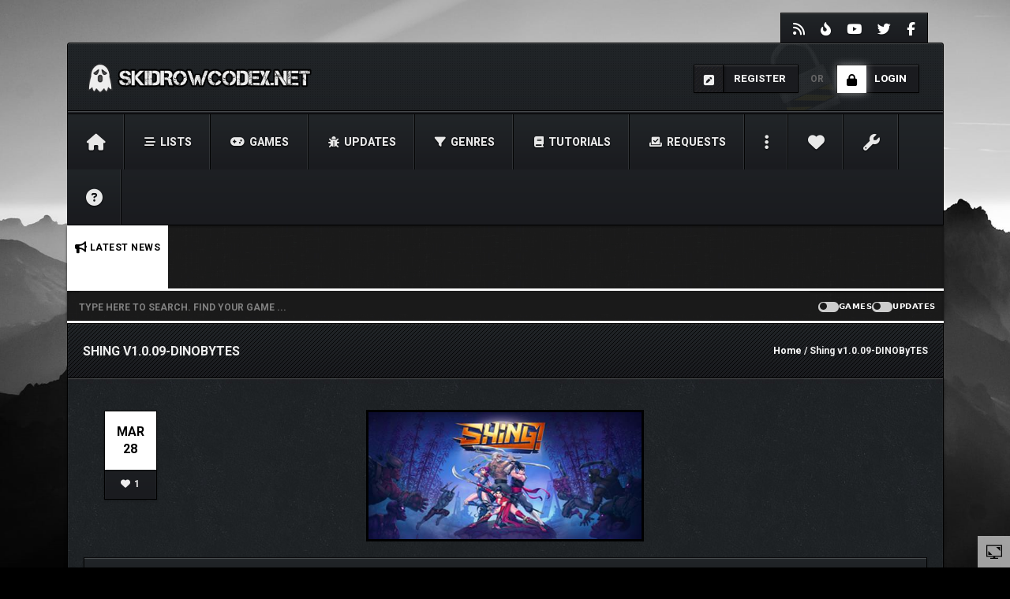

--- FILE ---
content_type: text/css; charset=utf-8
request_url: https://www.skidrowcodex.net/wp-content/plugins/ajax-search-plugin/css/ajax-search.css
body_size: 415
content:
#asp-search-container {
    display: flex;
    align-items: center;
}

#asp-search-input {
    flex: 1; 
    margin-right: 10px; 
	    background-color: #1a1a1a;
		border: none;
		padding: 13px 0px 0px 0px;
		margin: 0px 0px 0px 15px;
		box-shadow: none;
	    -webkit-box-shadow: none;
}

#asp-search-input::placeholder {
    color: grey; 
	font-weight: bolder;
}


#asp-category-switches {
    display: flex;
    gap: 10px; 
    align-items: center;
	margin: 10px 10px 0px;
}

.switch {
    position: relative;
    display: inline-block;
    width: 26px;
    height: 13px;  
    margin-right: 10px; 
}

.switch input {
    opacity: 0;
    width: 0;
    height: 0;
}

.slider {
    position: absolute;
    cursor: pointer;
    top: 0;
    left: 0;
    right: 0;
    bottom: 0;
    background-color: #ccc;
    transition: .4s;
    border-radius: 13px; 
}

.slider:before {
    position: absolute;
    content: "";
    height: 9px;  
    width: 9px; 
    left: 2px;
    bottom: 2.1px;
    background-color: #1a1a1a;
    transition: .4s;
    border-radius: 50%;
}

input:checked + .slider {
    background-color: #2196F3;
}

input:checked + .slider:before {
    transform: translateX(13px);
}

.switch-label {
    font-size: 10px;
    font-family: system-ui;
    text-transform: uppercase;
    font-weight: bold;
    color: #fff;
    letter-spacing: 0.5px;
}

#asp-search-results {
    position: absolute;
    width: 100%;
    background: #fff;
    max-height: 500px;
    overflow-y: auto;
	margin-top: 8px;
    z-index: 9999;
    display: none;
}

.asp-search-result {
    display: flex;
    padding: 10px;
    border-bottom: 1px solid #eee;
    text-decoration: none;
    color: inherit;
}

.asp-search-result:hover {
    background: #e3e3e3;
}

.asp-search-result:last-child {
    border-bottom: none;
}

.asp-search-result-image img {
    max-width: 170px;
    margin-right: 10px;
}

.asp-search-result-content {
    flex-grow: 1;
}

.asp-search-result-title {
    font-weight: bold;
    color: #333;
}

.asp-search-result-date {
    color: #888;
    font-size: 0.9em;
    margin-top: 5px;
}

.asp-search-result-excerpt {
    margin-top: 5px;
    color: #555;
    max-height: 4.5em; 
    overflow: hidden;
    text-overflow: ellipsis;
}

.asp-search-no-results {
    padding: 10px;
    color: #888;
}

#asp-category-switches label {
    display: flex;
    align-items: center;
    margin: 0; 
}

.asp-loading-spinner {
    width: 60px;
    height: 60px;
    background-image: url('../img/ghost.png');
    background-size: cover;
    margin: 0 auto;
    animation: shake 0.5s linear infinite;
	margin: 15px auto;
}

@keyframes shake {
    0%, 100% { transform: translateX(0); }
    25% { transform: translateX(-5px); }
    50% { transform: translateX(5px); }
    75% { transform: translateX(-5px); }
}


--- FILE ---
content_type: text/css; charset=utf-8
request_url: https://www.skidrowcodex.net/wp-content/plugins/responsive-full-width-background-slider/css/rfwbs_slider.css
body_size: 274
content:
/*
 RESPONSIVE FULL WIDTH BACKGROUND SLIDER STYLE
*/

body.rfwbs-active{
	padding-bottom:40px;
}

.rfwbs_slider {
    position: fixed;
	top: 0;
	width: 100%;
	z-index: -1;
	background:#fff;
	left:0;
}
.rfwbs_slider .rfwbs_container {
	display: none;
}
.rfwbs_slider .scrollable {
	*zoom: 1;
	position: relative;
	top: 0;
	left: 0;
	overflow-y: auto;
	-webkit-overflow-scrolling: touch;
	height: 100%;
}
.rfwbs_slider .scrollable:after {
	content: "";
	display: table;
	clear: both;
}
.rfwbs_slider  .rfwbs_navigation{
	margin: 0 auto;
	position: absolute;
	z-index: 3;
	top: 46%;
	width: 100%;
}
.rfwbs_pagination {
    background-color: #FFFFFF;
    bottom: 0;
    box-sizing: border-box;
    opacity: 0.4;
    padding: 11.3px;
    position: fixed;
    text-align: center;
    width: 100%;
    z-index: 999999999;
	height: 40px;
	line-height: 0;
}
.rfwbs_pagination a {
	width: 9px;
	height: 12px;
	display: -moz-inline-stack;
	display: inline-block;
	vertical-align: middle;
	*vertical-align: auto;
	zoom: 1;
	*display: inline;
	background-image: url("../inc/images/bullets.jpg");
	margin: 4px 2px 2px;
	overflow: hidden;
	text-indent: -99999px;
	outline:0 !important;
	background-color:transparent;
	background-position: 0 0 !important;
	line-height: 0;
	border:0;
	transition: none 0s ease 0s;
}
.rfwbs_pagination a.current{
	background-position: 12px 0 !important;
	width: 12px !important;
}


.rfwbs_slider .rfwbsoverlay {
	height: 100%;
	opacity: 0.5;
	position: fixed;
	top: 0;
	width: 100%;
	z-index: 99;
}
.rfwbs_navi img{
	height: 20px;
	outline:0 !important;
}
.rfwbs_navi{
    background-color: rgba(255, 255, 255, 0.6);
    bottom: 0;
    box-sizing: border-box;
    display: block;
    height: 40px;
    line-height: 0;
    padding: 9px 4px 9px 3px;
    position: fixed;
    z-index: 999999999;
}
.rfwbs_navi a{
    border: 0 none;
    display: inline-block;
    height: 20px;
    line-height: 0;
    margin-left: 8px;
    margin-right: 6px;
    outline: 0 none !important;
    padding: 0;
    width: 20px;
}
#rfwbs_prev_slide,#rfwbs_next_slide{
	margin:0 4px;
	position: relative;
    top: 2px;
}

--- FILE ---
content_type: text/css; charset=utf-8
request_url: https://www.skidrowcodex.net/wp-content/themes/skidrowcodex-v4-child/tools/custom-carousel-slider/css/custom.css
body_size: -276
content:
.custom-carousel-slider  {
    display: none;
}

.custom-carousel-slider-image {
    margin-bottom: 10px;
}

.custom-carousel-navbar {
	height:86px;
}

.slick-prev{
	left: -45px;
	width: 35px;
    height: 35px;
}

.slick-next{
	right: -45px;
	width: 35px;
    height: 35px;
}

.slick-disabled {
	opacity: 0.5;
}

.custom-carousel-navbar .slick-arrow {
    opacity: 0;
    transition: opacity 1s; 
}

.custom-carousel-navbar:hover .slick-arrow {
    opacity: 1;
}

.custom-carousel-navbar:hover .slick-disabled {
    opacity: 0.5; 
}



--- FILE ---
content_type: text/css; charset=utf-8
request_url: https://www.skidrowcodex.net/wp-content/themes/skidrowcodex-v4-child/style.css?ver=20150401
body_size: 8311
content:
/*
 
Theme Name: skidrowcodex-v4-main
Theme URI: skidrowcodex-v4-main
Template: skidrowcodex-v4-main
Version: 4.0.0-child
 
*/
 
.atwho-view {
	 z-index: 9999 !important;
 }
 
 body .blog, body .normal-page, body .portfolio {
	 padding: 20px 10px !important;
 }
 
 #change_bg_pic {
	 top:177px;
	 
 }
 
 #change_profile_pic {
	 top:67px;
 }
 
 .logo.col-lg-3 {
     position: relative;
     top: 5px;
	 left: 0px;
 }

.blog-image img {
    border-bottom: 1px solid #000;
	margin-top: 20px;
	border: 3px solid #000;
	width: auto;
}

.blog-post:hover .blog-twrapper {
  transform: none !important;
}

footer {
	margin-top: 0px !important;
}

.read-info {
    padding: 5px 10px 10px 25px;
    top: auto;
    bottom: 5px;
    -webkit-backface-visibility: hidden;
    -moz-backface-visibility: hidden;
    backface-visibility: hidden;
    position: absolute;
	width: 100%;
}

.post-pinfo {
	width: 82%;
}

.blog-twrapper {
	z-index: 0;
}

.blog-content {
    padding: 20px 25px 45px;
	overflow-wrap: break-word;
}

.blog-content-no-img {
    min-height: 200px;
}

.comment-list .avatar {
	width: 60px !important;
	height: 60px !important;
	border: 2px solid black;
	cursor: pointer;
	margin-top: 10px;
	object-fit: cover !important;
}

.comment-body {
	margin-top: -11px;
}

ul.comment-list ul {
	margin-top: 0;
	margin-left: -2em;
}

.mejs-container {
  width: 100% !important;
  height: auto !important;
  padding-top: 57%;
}
.mejs-overlay, .mejs-poster {
  width: 100% !important;
  height: 100% !important;
}
.mejs-mediaelement video {
  position: absolute;
  top: 0; left: 0; right: 0; bottom: 0;
  width: 100% !important;
  height: 100% !important;
}

.blog-info {
	margin-top: 20px;
}

.blog-ind .blog-image img {
     border: 3px solid #000;
}

.dropdown-menu {
	min-width: 195px;
}

.register-form-wrapper p.checkbox-reg {
    padding-top: 0;
    width: 51%;
}

.comment-body p {
    color: #eee;
    margin: 10px 0 5px;
}

.unapproved-warning {
    color: #000000;
    background-color: #fff;
	padding: 3px;
	width: 230px;
}

.media-modal-content .attachments-browser .search {
    width: auto;
}

.comment-body .comment-author .comment-info {
    margin-bottom: -5px;
}

i.fa {
   display: inline-block;
}

.blog-date {
	top: 21px;
	left: 26px;
	text-transform: uppercase;
}

.blog-date span {
padding: 5px 15px; 
}
	
.blog-date-single {
    position: absolute;
    top: 20px;
    left: 0px;
}

.user-wrap {
	margin-top: 2px;
	top: 0px;	
}

.media-modal-content .media-frame select.attachment-filters {
	width: auto !important;
	margin-top: 30px;
}

.media-modal-content .attachments-browser .search {
	width: auto !important;
}

.media-modal label, .media-modal legend {
	font-size: 15px;
	margin-right: 5px;
}

.profile-fimage.profile-media .hiddenoverflow {
	height: 500px;
}

.profile-fimage.profile-media-clan .hiddenoverflow {
	height: 500px;
}

#buddypress div.activity-comments form textarea {
	height: 30px !important;
	font-size: 95% !important;
}
	
#form-section-comment textarea{ 
    width: 100% !important;
    height:140px;
}	

.cptch_span {
	line-height: 2;
}

#buddypress .activity-list .activity-avatar {
	padding-bottom: 10px;
    padding-top: 30px;
}

.cptch_input.cptch_wp_login {
	width: 45px !important;
}

#buddypress form#whats-new-form {
	margin-top: 0px;
}

#buddypress .activity-inner img { 
    width: 10%;
	position: absolute;
	top: -10px;
	right: 120px;
	border: 2px solid white;
	cursor: pointer;
}

#buddypress .activity-inner br { 
   display: none !important;
}

#buddypress .activity-inner p { 
   margin-right: 75px !important;
   padding-bottom: 7px  !important;
   padding-top: 7px  !important;
}

a.wpp-post-title {
	display: none !important;
}

#buddypress form#whats-new-form textarea {
	height: 75px !important;
}

#matches .pmi_title, .clan-page .pmi_title {
	top: 165px;
    left: 255px;
}

#matches .clan-a .clanimgw, #matches .clan-b .clanimgw, #matches .clanmfs span, .clan-page .clan-avatar-card, .gamesb li img {
	top: 102px;
    left: 25px;
}

#buddypress #header-cover-image {
	height: 400px !important;
}

#buddypress div#item-header div#item-header-content {
	margin-top: 400px;
}

.bp-single-group .item-avatar {
	margin-left: 15px !important;
    margin-top: 15px !important;
}

#buddypress ul.item-list li div.item-desc {
	width: 75%;
}

#buddypress ul.item-list li div.action {
	right: 20px;
}

.single-item.groups #item-header-avatar {
	display: none !important;
}

#buddypress div#item-header div#item-meta {
	width: 1068px;
	margin: 0px 0px 50px 0px !important;
}

#buddypress input.custom_fields[1] {
	font-size: 25px;
}

#buddypress div#item-header ul li {
	float:left;
}

.blog-date-noimg {
	margin: -165px 20px 15px 27px;
}

.blog-content-no-img {
	min-height: auto;
}

.content-protector-password {
	width: 120px;
}

.wp-editor-container textarea.wp-editor-area, .wp-editor-container {
	width: 100% !important;
	border: 0px solid #000 !important;
}

input#qt_aboutMe_link.ed_button.button.button-small, input#qt_aboutMe_img.ed_button.button.button-small, input#qt_aboutMe_code.ed_button.button.button-small, input#qt_aboutMe_more.ed_button.button.button-small  {
	display: none !important;
}

.lcp_catlist {
	list-style-type: inherit;
}

.status-user {
	width: 16px;
	height: 16px;
	background: #a2a2a2;
	border: 2px solid #fff;
	border-radius: 100%;
	position: relative;
	margin-top: -18px;
	left: 60px;
	cursor: pointer;

}

.status-user.on {
	background: #11f762;
}

.status-user-text {
	color: #a2a2a2;
    top: 58px;
    position: absolute;
    left: 110px;
	font-family: Roboto;
	font-weight: 600;
	font-size: 13px;
}

.status-user-text.on {
	color: #11f762;
}

.nav-tabs > li{
	background: transparent;
    border-radius: 3px;
	border: none !important;
	box-shadow: 0 1px 2px rgba(0,0,0,0), inset 0 0 1px 1px transparent !important;
}

.nav-tabs > li::before {
	border: none !important;
	border-radius: 0px !important;
	content: initial !important;
}

.nav-tabs a:hover, .nav-tabs > li.active > a {
	color: #eee !important;
}

.nav-tabs > li a {
	color: #999 !important;
}

pre {
    display: block;
    margin: 0 auto; 
    padding: 20px; 
    background-color: #212528; 
    border: 1px solid #000000; 
    border-radius: 5px; 
    overflow-x: auto; 
    text-align: left; 
    white-space: pre-wrap; 
    word-wrap: break-word; 
	color: #65DDB9;
	font-size: 15px;
    width: -moz-fit-content; 
    width: -webkit-fit-content; 
    width: fit-content;
	line-height: 1.42857143;
}

.nav-top-divider {
	width: -moz-available !important;
	width: -webkit-fill-available !important;
}

label[for=groups_search] {
	display:none !important;
}

li#profile-personal-li, li#activity-personal-li, li#notifications-personal-li, li#friends-personal-li, li#messages-personal-li, li#groups-personal-li, li#settings-personal-li {

}

.navigation a:hover {
	color: #333 !important;
}

#ajaxsearchlite1 .probox, div.asl_w .probox {
	background-image: radial-gradient(ellipse at center,#1a1a1a,#1a1a1a) !important;
	border-radius: 1px !important;
	box-shadow: 0 0 0 0 #1a1a1a inset !important;
}

div.asl_w {
	background-color: #1a1a1a;
	background-image: radial-gradient(ellipse at center,#1a1a1a,#1a1a1a) !important;
	background-image: -webkit-radial-gradient(center,ellipse cover,#1a1a1a,#1a1a1a) !important;
	background-image: -webkit-gradient(radial,center center,0,center center,100%,#1a1a1a,#1a1a1a) !important;
}

div.asl_w .probox div.prosettings, div.asl_w .probox .promagnifier {
	background-image: linear-gradient(185deg,#1a1a1a,#1a1a1a) !important;
	background-color: #1a1a1a !important;
    width: 35px;
    height: 40px;
}

div.asl_s.searchsettings {
	background-image: linear-gradient(185deg,#b1ab8f,#b1ab8f) !important;
}

div.asl_m .probox .proinput {
	margin: 2px 0 0 10px;
}

div.asl_w .probox .proloading, div.asl_w .probox .proclose, div.asl_w .probox .promagnifier, div.asl_w .probox .prosettings {
    width: 35px;
    height: 38px;
}

.after-nav {
	min-height: 41px !important;
}

div.asl_m .proinput input.orig::placeholder {
	color:  #999 !important;
	font-size: 12px !important;
	font-family: Roboto !important;
	font-weight: 700 !important;
}

div.asl_m .proinput input.orig::-ms-input-placeholder {
	color:  #999 !important;
	font-size: 12px !important;
	font-family: Roboto !important;
	font-weight: 700 !important;
}

#ajaxsearchlite1 .probox .proinput input, div.asl_w .probox .proinput input {
	font-weight: 700 !important;
	color: white !important;
	font-family: Roboto !important;	
	height: 37px !important;
}

abbr[data-original-title], abbr[title] {
	border-bottom: 1px none #999 !important;
	text-decoration: none !important;
}

.footer_widget span, .widget span {
	display: unset !important;
}

span.fergcorp_countdownTimer_event_title {
	text-transform:  uppercase !important;
	font-size: 14px !important;
}

.gglcptch {
	transform: scale(1) !important;
}

div#mcTooltip {
	float: none;
}

span.select2.select2-container.select2-container--default {
	width: 185px !important;
	margin-top: 15px !important;
}

#select2-media-attachment-flickr-collection-filters-container {
	    line-height: 25px !important;
		visibility: hidden !important;
}

#select2-media-attachment-flickr-collection-filters-container:after {
	    content:'AVATAR-COVER CATEGORIES' !important; 
		visibility: visible !important;
		display: block;
        top: 1px;
		position:absolute;
}

[data-setting="url"], [data-setting="title"], [data-setting="caption"], [data-setting="alt"], [data-setting="description"] {
	display: none !important;
}

label[for="custom_fields[1]"] {
	display: none !important;
}

input[name="custom_fields[1]"] {
	display: none !important;
}

body .wp-core-ui .button, body .wp-core-ui body .button-secondary {
	color:#FFFFFF !important;
}

label.setting.align {
	display: none !important;
}

div.setting {
	display: none !important;
}

div.media-menu a.media-menu-item:nth-child(4), div.media-menu a.media-menu-item:nth-child(5), div.media-menu a.media-menu-item:nth-child(6) { 
    display: none !important;
}

#buddypress div#item-header img.avatar {
	width: 210px !important;
	padding: 0px;
	object-fit: cover;
}

body.groups #buddypress div#item-header img.avatar {
	width: 210px !important;
	object-fit: cover;
}

.profile-info .avatar-card p {
	    margin-top: 10px;
		margin-bottom: 0px;
}
div#member-nav {
	position: relative;
	bottom: 27px;
	float: right;
}

#buddypress div.activity-comments form .ac-textarea {
	display: flex !important;
}

#buddypress #item-body {
	margin-top: 0px !important;
}

.fav span, .unfav span {
	background-color: gray;
	padding: 0 5px;
	color: white;
	margin-left: 2px;
}

.fav span:hover, .unfav span:hover {
	background: #555;
}

@media (min-width: 280px) and (max-width: 550px) {
	
	.user-wrap {right: 0px;}
    .blog-image img {width: auto !important; height: auto !important; margin-top: 0px !important;}
	.post-pinfo {width: 73%;}
}

.flex-container {
	margin-top: -30px;
	max-width: 80%;
}

@media (min-width: 350px) and (max-width: 609px) {
	
	.button1_skidrowcodex {left: 66% !important; top: -60px !important;}
	.flex-container {margin-top: -85px; display: grid;}
	.blog-content {padding: 20px 25px 90px;}
	.comment-body {width: 75%;}
	
}

@media (min-width: 610px) and (max-width: 649px) {
	
	.button1_skidrowcodex {left: 77% !important;}
	.comment-body {width: 80%;}
  
}

@media (min-width: 650px) and (max-width: 699px) {
	
	.button1_skidrowcodex {left: 79% !important;}
	.comment-body {width: 80%;}
  
}

@media (min-width: 700px) and (max-width: 800px) {
	
	.button1_skidrowcodex {left: 81% !important;}
	.comment-body {width: 80%;}
  
}

@media (min-width: 991px) and (max-width: 991px) {
	
	.user-wrap {right: 0px;}
	.navbar-inverse .nav>li>a {padding:16px 1.32em; font-size:11px;}
	.button1_skidrowcodex {left: 82% !important;}
  
}

@media (min-width: 992px) and (max-width: 1199px) {
	
	.navbar-inverse .nav>li>a {padding:20px 17.8px;}
    .post-pinfo {width: 86%;}
	.button1_skidrowcodex {left: 86% !important;}
}

@media (min-width: 1200px) and (max-width: 1379px) {
	
	.navbar-inverse .nav>li>a {padding:25px 24.2px !important;}
    .container {width:1111px;}
}

@media (min-width: 1380px) {
  
  .container {width:1111px;}
  
}

li#wp-admin-bar-bp-notifications.menupop {
display: none!important;}

links {
  border: 2px solid #eeeeee;
  padding: 2px 8px;
  white-space: nowrap;
  border-radius: 4px;
  font-family: Menlo, Monaco, Consolas, "Courier New", monospace;
  color:white;
  display: inline-block;
}

links a:hover {
	color: #999;
}

links:hover {
	border: 2px solid #999;
}

dl-links {
  border: 2px solid #eeeeee;
  padding: 2px 8px;
  white-space: nowrap;
  border-radius: 4px;
  font-family: Menlo, Monaco, Consolas, "Courier New", monospace;
  color:white;
  display: inline-block;
}

dl-links a:hover {
	color: #999;
}

dl-links:hover {
	border: 2px solid #999;
}

ul.heateor_sc_comments_tabs li {
text-transform: uppercase;
font-size: 12px;
}

ul.heateor_sc_comments_tabs a.heateor-sc-ui-tabs-active {
color: #b1ab8f!important;
}

torrents {
  border: 2px solid #65CB65;
  padding: 2px 8px;
  white-space: nowrap;
  border-radius: 4px;
  font-family: Menlo, Monaco, Consolas, "Courier New", monospace;
  color:white;
  display: inline-block;
}

torrents a {
	color: #65CB65;
}

torrents a:hover {
	color: white;
}

torrents:hover {
	border: 2px solid white;
}

cracks {
  border: 2px solid #FFC443;
  padding: 2px 8px;
  white-space: nowrap;
  border-radius: 4px;
  font-family: Menlo, Monaco, Consolas, "Courier New", monospace;
  color:white;
  display: inline-block;
}

cracks a {
	color: #FFC443;
}

cracks a:hover {
	color: white;
}

cracks:hover {
	border: 2px solid white;
}

updates {
  border: 2px solid #00bfff;
  padding: 2px 8px;
  white-space: nowrap;
  border-radius: 4px;
  font-family: Menlo, Monaco, Consolas, "Courier New", monospace;
  color:white;
  display: inline-block;
}

updates a {
	color: #00bfff;
}

updates a:hover {
	color: white;
}

updates:hover {
	border: 2px solid white;
}

#extreme {
z-index: 1 !important;
visibility: hidden !important;
position: absolute !important;
z-index: 10000 !important;
}

label[for=bbp_anonymous_website] {
	display: none !important;
}

input#bbp_anonymous_website {
	display: none !important;
}

.bbp-st-topic-support {   
text-transform: uppercase;
font-weight: 800;
font-family: Verdana, Geneva, sans-serif; 
}

div.bbp-breadcrumb, div.bbp-breadcrumb span, div.bbp-topic-tags {text-transform: uppercase;}

li.bbp-forum-info i.fa-comments, li.bbp-topic-title i.fa-comment {
	width: 60px;
	padding: 10px 20px 12px 12px;
	}

span.bbp-st-topic-support.topic-resolved, span.bbp-st-topic-support.topic-resolved-post, span.bbp-st-topic-support.topic-added {
	color: #2adf76 !important;
}

span.bbp-st-topic-support.topic-request {
	color: #f9d37d !important;
}

span.bbp-st-topic-support.topic-online-only {
	color: #16e9d5 !important;
}

span.bbp-st-topic-support.topic-uploading {
	color: #41a1ff !important;	
}

span.bbp-st-topic-support.topic-not-cracked {
	color: #ff5050 !important;
}

span.bbp-st-topic-support.topic-not-released {
	color: #b29aff !important;
}

span.bbp-st-topic-support.topic-sticky {
	color: #c86231 !important;
}

span.bbp-st-topic-support.topic-not-found {
	color: #bc8f8f !important;
}

ul.bpbbpst-widget {
	    text-transform: uppercase;	
}

li.bpbbpst-topic-uploading.status > span.bpbbpst-num {
	background: #41a1ff !important;	
}

li.bpbbpst-topic-uploading.status > span.bpbbpst-text {
	color: #41a1ff !important;	
}

li.bpbbpst-topic-not-cracked.status > span.bpbbpst-num {
	background: #bf5a5a !important;
}

li.bpbbpst-topic-not-cracked.status > span.bpbbpst-text {
	color: #bf5a5a !important;
}

li.bpbbpst-topic-resolved.status > span.bpbbpst-num {
	background: #00b300 !important
}

li.bpbbpst-topic-resolved.status > span.bpbbpst-text {
	color: #00b300 !important
}

li.bpbbpst-topic-not-released.status > span.bpbbpst-num {
	background: #bbb229 !important;
}

li.bpbbpst-topic-not-released.status > span.bpbbpst-text {
	color: #bbb229 !important;
}

a#eXTReMe-Free-sg img {
	display: none !important;
}

#bbpress-forums div.bbp-forum-author .bbp-author-name, #bbpress-forums div.bbp-reply-author .bbp-author-name, #bbpress-forums div.bbp-topic-author .bbp-author-name {
	margin: 0 0px !important;
}

.bbp-topic-pagination {
	display: inline-flex !important;
	margin-bottom: 0px!important;
	margin-left: 0px!important;
}

.bbp-topic-pagination a {
	line-height: 5px;
}

.wcontainer img,
.wcontainer video {
    display: block;
    margin: 0 auto !important;
	width: 100%;
    height: 100%;
}

li.comment-member p {
	color: #b8adb1 !important;
}

li.comment-administrator p {
	color: #b56969 !important;
}

.metaslider .flexslider .flex-direction-nav li a {
	background-image: url('https://www.skidrowcodex.net/arrows.png') !important;
    width: 50px!important;
    height: 50px!important;
	top: 45%!important;
	margin: -20px -60px 0 !important;
}

.wpp-thumbnail {
    width: auto !important;
    height: auto !important;
}

.fas.fa-lock, a#recently-active-members.selected, .ticker-title, .button-small, .date, .submit {
	color: black !important;
}

div.request-game {
    position: relative;
    float: right;
    bottom: 165px;
    right: 26px;
}
	
#anspress {
	background: transparent;
}

.anspress {
	line-height: 1.42857143;
}

#anspress .ap-questions-title a {
	color: #fff;
}

.ap-vote .net-vote-count {
	color: #fff;
	height: 25px;
}

#anspress #ap-filter-reset {
	display: contents;
	font-size: 11px;
}

#anspress .ap-list-head {
	padding: 0;
	border: none;
}

#anspress .ap-questions {
	border: none;
}

#anspress .ap-q-metas {
	color: #333;
	font-size: 14px;
}

#ap-search-form .ap-search-btn {
	margin-top: 0px !important;
	height: 35px !important;
	padding: 5px !important;
    color: black;
}

.ap-notice.closed {
	background: #999;
}

#anspress .ap-questions .ap-display-meta-item {
	font-size: 14px;
}

#anspress .ap-questions .ap-post-status.private_post {
	text-transform: uppercase;
}

#anspress .ap-questions-item.status-private_post {
	background: transparent;
}

span.ap-display-meta-item.solved, span.ap-display-meta-item.featured {
	border: 2px solid;
    padding: 1px 5px;
    text-transform: uppercase;
    color: #999 !important;
	font-size: 11px !important;
}

div.ap-dropdown.ap-filter.filter-order_by {
	font-family: Roboto;
    text-transform: uppercase;
}

#anspress .ap-questions .featured-question {
	background: transparent;
}

#anspress .ap-questions-item.status-moderate {
	background: transparent;
}

#anspress .ap-questions .ap-post-status {
	background: #000;
	text-transform: uppercase;
}

#anspress .ap-dropdown.open .ap-dropdown-menu {
	position: relative;
}

.tooltip-inner {
    max-width: none;
    white-space: nowrap;
}

.new-nav-a {
	    position: relative;
		top: 63px;
		left: 455px;
		opacity: 0.8;
		transition: 1.5s;
		}

.new-nav-a a {
	background-image: none!important;
	box-shadow: none!important;
	font-size: 16px;
    font-weight: 700;
}

.new-nav-a:hover {
	left: 520px;
	opacity: 3;
}

.user-wrap a.btns.notifications {
	background-color: #1d1d1d;
    border: 1px solid #000;
    background-image: -webkit-linear-gradient(bottom, #1a1b1f, #212528);
    background-image: -moz-linear-gradient(bottom, #1a1b1f, #212528);
    background-image: -o-linear-gradient(bottom, #1a1b1f, #212528);
    background-image: linear-gradient(to top, #1a1b1f, #212528);
    -webkit-box-shadow: 0 1px 3px rgba(0, 0, 0, .3), inset 0 1px 1px rgba(255, 255, 255, .2);
    -moz-box-shadow: 0 1px 3px rgba(0, 0, 0, .3), inset 0 1px 1px rgba(255, 255, 255, .2);
    box-shadow: 0 1px 3px rgba(0, 0, 0, .3), inset 0 1px 1px rgba(255, 255, 255, .2);
}

.user-wrap a.btns.notifications:hover {
	color: orange;
}

i.msg_ntf {
  animation: shake 3s;
  animation-iteration-count: infinite;
  color: black;
}

@keyframes shake {
  0% { transform: translate(1px, 1px) rotate(0deg); }
  10% { transform: translate(-1px, -2px) rotate(-1deg); }
  20% { transform: translate(-3px, 0px) rotate(1deg); }
  30% { transform: translate(3px, 2px) rotate(0deg); }
  40% { transform: translate(1px, -1px) rotate(1deg); }
  50% { transform: translate(-1px, 2px) rotate(-1deg); }
  60% { transform: translate(-3px, 1px) rotate(0deg); }
  70% { transform: translate(3px, 1px) rotate(-1deg); }
  80% { transform: translate(-1px, -1px) rotate(1deg); }
  90% { transform: translate(1px, 2px) rotate(0deg); }
  100% { transform: translate(1px, -2px) rotate(-1deg); }
}

@keyframes heartbeat {
  0% { transform: scale(.75); }
  20% { transform: scale(1); }
  40% { transform: scale(.75); }
  60% { transform: scale(1); }
  80% { transform: scale(.75); }
  100% { transform: scale(.75); }
}

#menu-item-11406 > a > i.fas.fa-heart.fa-lg:hover {
	  animation: heartbeat 1s infinite;
}

li#menu-item-11406.menu-item.menu-item-type-post_type.menu-item-object-page.menu-item-11406:hover a i.fas.fa-heart {
	color:red;
} 

.ticker-title {
	padding: 20px 10px 10px;
	text-shadow: none;
	letter-spacing: 0.5px;
    font-weight: bold;
	height: 80px;
	align-content: center;
	border-left: none;
	left: 0px;
}

div.pagination {padding: 0px;}

.div.pagination.span.current {
    padding-top: 15px;
    padding-bottom: 15px;
    color: #000;
    font-weight: 900;
}

div.pagination a, div.pagination span {
	padding: 11px 11px;
}

.game-info li {margin-bottom: 7px;right: 23px;position: relative;font-size: 14px;font-weight: 300;font-family: Roboto;}

.game-info img {width: 28px !important;}

.game-info {line-height: 30px !important;}

.page-numbers {
	color: #fff !important;
	border: none !important;
	background-color: transparent !important;
	font-size: 11px!important;
	font-weight: 300;
}	

span.page-numbers.current {
	border-style: solid!important;
	border-width: 0px 0px 1px 0px !important;
	
}

div.paginate { 
    position: relative;
    left: 50%;
    right: 50%;
    transform: translate(-50%, -50%);
    width: max-content;
}

div.pagination > span.current {
	    color: black;
    padding-bottom: 15px;
    padding-top: 15px;
    font-weight: bold;
}

a.inactive:hover {
	color:#000;
}

div.activity-header img {
	border: 2px solid black;
	width: 30px !important;
	height: 30px !important;
}

ul#groups-list.item-list img {
	width: 75px !important;
	height: 75px !important;
}

/* width */
::-webkit-scrollbar {
  width: 5px;
}

/* Track */
::-webkit-scrollbar-track {
  background: #1a1a1a; 
}
 
/* Handle */
::-webkit-scrollbar-thumb {
  background: #fff; 
  border-radius: 40px;	
}

/* Handle on hover */
::-webkit-scrollbar-thumb:hover {
  background: #fff; 
}

:root{
  scrollbar-face-color: #1a1a1a; /* background color (Firefox 63 only) */
  scrollbar-track-color: #fff; /* thumb/slider color (Firefox 63 only) */
  scrollbar-color: #fff #1a1a1a;
  scrollbar-width: thin;
}

.wpulike-is-pro {
    display: table-cell;
    flex-wrap: wrap;
    position: absolute;
    float: right;
    width: auto;
    height: auto;
    top: 50%;
    transform: translateY(-46%);
    right: -85px;
    vertical-align: middle;
}

.wpulike-stack-votings .wp_ulike_put_image:after {
	width: 16px;
    height: 16px;
}

.wpulike-stack-votings .count-box {
	padding: 5px 0;
    font-size: 16px;
}

.wpulike-stack-votings .wp_ulike_put_image.wp_ulike_btn_is_active:after {
	filter: invert(52%) sepia(81%) saturate(3094%) hue-rotate(86deg) brightness(104%) contrast(118%);
}

.wpulike-stack-votings .wp_ulike_put_image.wp_ulike_btn_down.wp_ulike_btn_is_active:after {
	filter: invert(46%) sepia(8%) saturate(4960%) hue-rotate(317deg) brightness(101%) contrast(109%);
}

img.tptn_thumb.tptn_featured {
height: auto;
}


.table>tbody>tr>td, .table>tbody>tr>th, .table>tfoot>tr>td, .table>tfoot>tr>th, .table>thead>tr>td, .table>thead>tr>th {
	padding: 12px !important;
	vertical-align: middle !important;
	font-size: 14px !important;
    font-family: monospace !important;
}

div.asl_r .results .item .etc .asl_date {
	margin: 0 !important;
	font-family: 'Roboto' !important;
	font-size: 13px !important;
    line-height: 25px !important;
	
}

.alert.alert-warning a {
	color: #808080;
}

abbr.fergcorp_countdownTimer_event_time, span.fergcorp_countdownTimer_day, span.fergcorp_countdownTimer_hour, span.fergcorp_countdownTimer_minute {
	font-size: 14px !important;
}

h3.widget-title {
	letter-spacing: 1px !important;
}


input[name="fergcorp_countdownTimer_oneTimeEvent[0][text]"] {
  width: 800px !important;
}

div.item-title.fn {
	width: 100% !important;
	}
	

li.bbp-forum-description, li.bbp-topic-description, li.bbp-request.page-description {color: #708090;}

#bbpress-forums > div.bbp-template-notice.info > ul > li > a.bbp-author-link > span.bbp-author-avatar > img, 
li.bbp-topic-title > div > p > span > a > span.bbp-author-avatar > img,
li.bbp-topic-freshness > p > span > a > span.bbp-author-avatar > img,
li.bbp-forum-freshness > p > span > a > span.bbp-author-avatar > img,
li.bbp-topic-title > div > p > span.bbp-topic-started-by > span.bbp-author-avatar > img,
div.bbp-template-notice.info > ul > li > span.bbp-author-avatar > img,
li.bbp-topic-freshness > p > span > span.bbp-author-avatar > img {
	width: 30px;
	height: 30px;
    border: 1px solid black;
    border-radius: 25px;
	margin-right: 3px;
}

#bbpress-forums ul.bbp-forums, #bbpress-forums ul.bbp-lead-topic, #bbpress-forums ul.bbp-replies, #bbpress-forums ul.bbp-search-results, #bbpress-forums ul.bbp-topics {
	border: 0;
}

#bbpress-forums fieldset.bbp-form {border: 1px solid #000;}

#bbpress-forums fieldset.bbp-form label, fieldset.bbp-form select, fieldset.bbp-form input {margin-left: 0 !important; margin-bottom: 10px !important;}

#bbpress-forums fieldset.bbp-form input[type=text] {width: 400px; height: 35px;}

#bbpress-forums fieldset.bbp-form select {width: 150px;}

#bbpress-forums div.bbp-the-content-wrapper {margin-top: 10px;}

#bbpress-forums div.bbp-search-form {float: left;}

#bbpress-forums #bbp-search-form {margin-top: -8px; }

input#bbp_search_submit.button {color: #000;}

span.support-select-box {
	position: relative;
    top: 0px;
    right: 5px;
}

.bbp-pagination-count {float: right;font-size: 13px;}

select.support-select-status {text-transform: uppercase;}

div.bbp-meta {line-height: 40px;}

span.bbp-admin-links {margin-bottom: -20px;}

div > span.bbp-admin-links {font-size:15px;}

p.form-allowed-tags {display: none;}

div.bbp-submit-wrapper {margin: 5px 0px 15px;}	

a.bbp-forum-title, a.bbp-topic-permalink {
	font-weight: 800;
	letter-spacing: .5px;
	vertical-align: middle;
}

#bbpress-forums ul.bbp-topics ul.status-pending, div.status-pending {background-color: #ffffff26;}

#bbpress-forums .status-pending.even, #bbpress-forums .status-pending.odd, #bbpress-forums ul.status-pending a {background-color: transparent;}

#bbpress-forums ul.bbp-replies div.status-pending {background-color: #1a1d1f;}


li.bbp-topic-title {width: 74%;}
li.bbp-topic-voice-count {width: 6%;}
li.bbp-topic-freshness {width: 12%;}		
li.bbp-topic-reply-count {width: 8%;}

/* CSS */
.button-6 {
  align-items: center;
  background-color: #fff;
  border: 1px solid rgba(0, 0, 0, 0.1);
  border-radius: .25rem;
  box-shadow: rgba(0, 0, 0, 0.02) 0 1px 3px 0;
  box-sizing: border-box;
  color: rgba(0, 0, 0, 0.85);
  cursor: pointer;
  display: inline-flex;
  font-family: system-ui,-apple-system,system-ui,"Helvetica Neue",Helvetica,Arial,sans-serif;
  font-size: 16px;
  font-weight: 600;
  justify-content: center;
  line-height: 1.25;
  margin: 0;
  min-height: 3rem;
  padding: calc(.875rem - 1px) calc(1.5rem - 1px);
  position: relative;
  text-decoration: none;
  transition: all 250ms;
  user-select: none;
  -webkit-user-select: none;
  touch-action: manipulation;
  vertical-align: baseline;
  width: auto;
}

.button-6:hover,
.button-6:focus {
  border-color: rgba(0, 0, 0, 0.15);
  box-shadow: rgba(0, 0, 0, 0.1) 0 4px 12px;
  color: rgba(0, 0, 0, 0.65);
}

.button-6 a:hover,
.button-6 a {  color: #000;}

.button-6:active {
  background-color: #fff;
  border-color: rgba(0, 0, 0, 0.15);
  box-shadow: rgba(0, 0, 0, 0.06) 0 2px 4px;
  color: rgba(0, 0, 0, 0.65);
  transform: translateY(0);
}

#bbp-user-topics-started > div.bbp-search-form {
	margin-top: 30px;
}

h2.entry-title {
	margin-top: 55px;
	float: right;
}


div.item > div.item-meta > span.activity {
	margin-left: -38px;
}

#bbpress-forums .status-spam.even, #bbpress-forums .status-trash.even, #bbpress-forums .status-spam.odd, #bbpress-forums .status-trash.odd {
	background-color: #873333 !important;
}

.user-avatar img {
	object-fit: cover;
}

.button-small {
	letter-spacing: 1px;
}

#buddypress .form-textarea label, #buddypress .wp-editor-wrap {
	float: none !important;
}

div.activity-avatar img {
	object-fit: cover;
}

.nav-tabs > li.active:after {
    content: '';
    position: absolute;
    left: 0;
    right: 0;
    bottom: 0;
    height: 2px;
    background-color: #fff;
}

#forums-personal-li {display:none;}


.button_skidrowcodex {
  padding: 5px 5px;
  text-transform: uppercase;
  cursor: pointer;
  display: inline;
  position: relative;
  top: -10px;
  left: 22px;
  opacity: 0.7;
 
}

.button1_skidrowcodex {
  color: #000;
  padding: 5px 10px;
  text-transform: uppercase;
  cursor: pointer;
  display: inline;
  position: relative;
  top: -27px;
  left: 82%;
  opacity: 1;
  background: #fff;
 
}

.button1_skidrowcodex:hover {
  box-shadow: 0px 0px 10px 5px rgba(255, 255, 255, 0.5);
}

#menu-item-81884 ul.sub-menu.dropdown-menu {
    column-count: 4;
    width: 600px;
}

#menu-item-81884 .dropdown-menu li {
	width: 156px;
}


.button_genres {
  color: #000;
  padding: 5px 5px;
  text-transform: uppercase;
  cursor: pointer;
  display: inline;
  position: relative;
  opacity: 1;
  background: darkgrey;
  font-size: 10px;
  font-weight: bolder;
  letter-spacing: 1px;
 
}

.button_genres:hover {
  box-shadow: 0px 0px 10px 5px rgba(255, 255, 255, 0.5);
}

body.page .bbp-reply-form code, body.page .bbp-topic-form code, body.reply-edit .bbp-reply-form code, body.single-forum .bbp-topic-form code, body.single-topic .bbp-reply-form code, body.topic-edit .bbp-topic-form code {
	width: max-content !important;
}

.discount-rate, .metacritic-score {
	font-size: 17px;
    color: #000;
    font-family: 'Roboto';
    font-weight: bold;
    vertical-align: middle;
    position: relative;
    bottom: 1.1px;
    left: 3px;
	background: #fff;
    padding: 1px 5px;
	letter-spacing: 1px;
}

#desc_content {
    position:relative;
    overflow:hidden;
}

.desc_show {
    height: 500px;
}

#desc_button {
    position:absolute;                 
    bottom:0;                         
    right:0;        
    cursor:pointer;
    background:transparent;              
    width: -webkit-fill-available;
    width: -moz-available;	
	text-align: center;
	padding-top: 50px;
    font-size: 13px;
    color: #fff;
    letter-spacing: 1.5px;
}

.desc_background {
    position:absolute;
    bottom:0px;
    left:0px;
    width:100%;
    height:200px;
    background: -moz-linear-gradient(top,  rgba(137, 255, 241, 0) 0%, rgb(33 37 40) 100%); /* FF3.6+ */
    background: -webkit-gradient(linear, left top, left bottom, color-stop(0%, rgba(137, 255, 241, 0)), color-stop(100%, rgb(33 37 40))); /* Chrome,Safari4+ */
    background: -webkit-linear-gradient(top, rgba(137, 255, 241, 0) 0%, rgb(33 37 40) 100%); /* Chrome10+,Safari5.1+ */
    background: -o-linear-gradient(top,  rgba(137, 255, 241, 0) 0%, rgb(33 37 40) 100%); /* Opera 11.10+ */
    background: -ms-linear-gradient(top,  rgba(137, 255, 241, 0) 0%, rgb(33 37 40) 100%); /* IE10+ */
    background: linear-gradient(to bottom, rgba(137, 255, 241, 0) 0%, rgb(33 37 40) 100%); /* W3C */
    filter: progid:DXImageTransform.Microsoft.gradient( startColorstr='#0089fff1', endColorstr='#000000',GradientType=0 ); /* IE6-9 */
}

.genres-btn {
  --btn-default-bg: darkgrey;
  --btn-padding: 2px 7px;
  --btn-hover-bg: darkgrey;
  --btn-transition: .3s;
  --btn-letter-spacing: .1rem;
  --btn-animation-duration: 1.2s;
  --btn-shadow-color: rgba(0, 0, 0, 0.137);
  --btn-shadow: 0 2px 10px 0 var(--btn-shadow-color);
  --hover-btn-color: #fff;
  --default-btn-color: #fff;
  --font-size: 10px;
  --font-weight: 600;
  --font-family: Roboto;
}


.genres-btn {
  box-sizing: border-box;
  padding: var(--btn-padding);
  align-items: center;
  justify-content: center;
  color: #000000;
  text-transform: uppercase;
  font: var(--font-weight) var(--font-size) var(--font-family);
  background: var(--btn-default-bg);
  border: none;
  cursor: pointer;
  transition: var(--btn-transition);
  overflow: hidden;
  box-shadow: var(--btn-shadow);
}

.genres-btn span {
  letter-spacing: var(--btn-letter-spacing);
  transition: var(--btn-transition);
  box-sizing: border-box;
  position: relative;
  background: inherit;
}

.genres-btn span::before {
  box-sizing: border-box;
  position: absolute;
  content: "";
  background: inherit;
}

.genres-btn:hover, .genres-btn:focus {
  background: var(--btn-hover-bg);
}

.genres-btn:hover span, .genres-btn:focus span {
  color: var(--hover-btn-color);
}

.genres-btn:hover span::before, .genres-btn:focus span::before {
  animation: chitchat linear both var(--btn-animation-duration);
}

@keyframes chitchat {
  0% {
    content: "#";
  }

  5% {
    content: ".";
  }

  10% {
    content: "^{";
  }

  15% {
    content: "-!";
  }

  20% {
    content: "#$_";
  }

  25% {
    content: "№:0";
  }

  30% {
    content: "#{+.";
  }

  35% {
    content: "@}-?";
  }

  40% {
    content: "?{4@%";
  }

  45% {
    content: "=.,^!";
  }

  50% {
    content: "?2@%";
  }

  55% {
    content: "\;1}]";
  }

  60% {
    content: "?{%:%";
    right: 0;
  }

  65% {
    content: "|{f[4";
    right: 0;
  }

  70% {
    content: "{4%0%";
    right: 0;
  }

  75% {
    content: "'1_0<";
    right: 0;
  }

  80% {
    content: "{0%";
    right: 0;
  }

  85% {
    content: "]>'";
    right: 0;
  }

  90% {
    content: "4";
    right: 0;
  }

  95% {
    content: "2";
    right: 0;
  }

  100% {
    content: "";
    right: 0;
  }
}

span#Home, 
span#Others, 
span#Donate,
span#Changelog,
span#FAQ {
	display:none;
}

.bbp-topics .avatars {
    width: 30px;
    border-radius: 20px;
    object-fit: cover;
    height: 30px;
    margin-right: 5px;
    border: 1px solid black;
}

.bbp-topic-description .avatars {
    width: 30px;
    border-radius: 20px;
    object-fit: cover;
    height: 30px;
    margin-right: 5px;
    border: 1px solid black;
}

.bbp-author-avatar img {
    width: 30px;
    border-radius: 20px;
    object-fit: cover;
    height: 30px;
    margin-right: 5px;
    border: 1px solid black;
}

.avatar-buttons-container {
    display: flex;
    justify-content: space-between;
    align-items: center;
	padding:10px;
}

.avatar-buttons-container button,
button#change-bg-button {
    display: inline-flex;
    align-items: center;
    justify-content: center;
    padding: 5px 10px;
    font-size: 12px;
    font-weight: 400;
    border: 1px solid #ccc;
    background-color: #fff;
    color: #333;
    transition: all 0.3s ease;
    cursor: pointer;
}

.avatar-buttons-container button i,
button#change-bg-button i {
    margin-right: 8px;
    font-size: 18px;
}

.avatar-buttons-container button#select-avatar-button,
button#change-bg-button {
    background-color: #1a1b1f;
    border-color: #1a1b1f;
    color: white;
}

.avatar-buttons-container button#remove-avatar-button,
button#change-bg-button {
    background-color: #1a1b1f;
    border-color: #1a1b1f;
    color: white;
}

.avatar-buttons-container button#select-avatar-button:hover,
.avatar-buttons-container button#remove-avatar-button:hover,
button#change-bg-button:hover {
    background-color: #fff;
    color: #000;
    border-color: #fff;
}

a.group-button,
body #buddypress ul.item-list li div.action a,
input[type="submit"] {
color: #000;
}

table th,
table td {
	border: none;
}

td.thread-from img {
	border: 1px solid black;
    border-radius: 40px;
    width: 30px;
    height: 30px;
}

#message-thread .message-box .message-metadata img,
.avatar-box img {
    display: inline-block !important;
	border: 1px solid black;
    border-radius: 40px;
    height: 30px !important;
    width: 30px !important;
	margin-top: 5px;
}

#buddypress div#message-thread div.message-content {
	margin-left: 0 !important;
}

div.avatar-box strong {
	margin-top: 10px !important;
}

#bbpress-forums img.avatar {
	max-height: max-content !important;
    max-width: max-content !important;
	width: auto !important;
}

div.item-avatar img {
	width:50px;
	height: 50px;
}

div.item-title {
	padding-left: 0px !important;
}

div.action a,
div.action {
	right: 10px !important;
    color: #fff !important;
}

label[for=members_search] {
	display: none !important;
}

--- FILE ---
content_type: text/css; charset=utf-8
request_url: https://www.skidrowcodex.net/wp-content/themes/skidrowcodex-v4-main/css/bootstrap.css?ver=20160930
body_size: 19672
content:
/*!
 * Bootstrap v3.1.1 (http://getbootstrap.com)
 * Copyright 2011-2014 Twitter,  Inc.
 * Licensed under MIT (https://github.com/twbs/bootstrap/blob/master/LICENSE)
 */ /*! normalize.css v3.0.0 | MIT License | git.io/normalize */

html {
    font-family: sans-serif;
    -webkit-text-size-adjust: 100%;
    -ms-text-size-adjust: 100%}
body {
    margin: 0;
}
article, aside, details, figcaption, figure, footer, header, hgroup, main, nav, section, summary {
    display: block;
}
audio, canvas, progress, video {
    display: inline-block;
    vertical-align: baseline;
}
audio:not([controls]) {
    display: none;
    height: 0;
}
[hidden], template {
    display: none;
}
a {
    background: 0 0;
}
a:active, a:hover {
    outline: 0;
}
b, strong {
    font-weight: 700;
}
dfn {
    font-style: italic;
}
mark {
    color: #000;
    background: #ff0;
}
sub, sup {
    position: relative;
    font-size: 75%;
    line-height: 0;
    vertical-align: baseline;
}
sup {
    top: -.5em;
}
sub {
    bottom: -.25em;
}
img {
    border: 0;
    max-width: 100%}
svg:not(:root) {
    overflow: hidden;
}
hr {
    height: 0;
    -moz-box-sizing: content-box;
    box-sizing: content-box;
}
pre {
    overflow: auto;
}
code, kbd, pre, samp {
    font-size: 1em;
}
button, input, optgroup, select, textarea {
    margin: 0;
    font: inherit;
    color: inherit;
}
button {
    overflow: visible;
}
button, select {
    text-transform: none;
}
button, html input[type=button], input[type=reset], input[type=submit] {
    -webkit-appearance: button;
    cursor: pointer;
}
button[disabled], html input[disabled] {
    cursor: default;
}
button::-moz-focus-inner, input::-moz-focus-inner {
    padding: 0;
    border: 0;
}
input[type=checkbox], input[type=radio] {
    box-sizing: border-box;
    padding: 0;
}
input[type=number]::-webkit-inner-spin-button, input[type=number]::-webkit-outer-spin-button {
    height: auto;
}
input[type=search]::-webkit-search-cancel-button, input[type=search]::-webkit-search-decoration {
    -webkit-appearance: none;
}
textarea {
    overflow: auto;
}
optgroup {
    font-weight: 700;
}
table {
    border-spacing: 0;
    border-collapse: collapse;
}
td, th {
    padding: 0;
}
@media print {
    * {
    color: #000!important;
    text-shadow: none!important;
    background: 0 0!important;
    box-shadow: none!important;
}
a, a:visited {
    text-decoration: underline;
}
a[href]:after {
    content: " (" attr(href) ")"}
abbr[title]:after {
    content: " (" attr(title) ")"}
a[href^="#"]:after, a[href^="javascript:"]:after {
    content: ""}
blockquote, pre {
    border: 1px solid #999;
    page-break-inside: avoid;
}
thead {
    display: table-header-group;
}
img, tr {
    page-break-inside: avoid;
}
img {
    max-width: 100%!important;
}
h2, h3, p {
    orphans: 3;
    widows: 3;
}
h2, h3 {
    page-break-after: avoid;
}
select {
    background: #fff!important;
}
.navbar {
    display: none;
}
.table td, .table th {
    background-color: #fff!important;
}
.btn>.caret, .dropup>.btn>.caret {
    border-top-color: #000!important;
}
.label {
    border: 1px solid #000;
}
.table {
    border-collapse: collapse!important;
}
.table-bordered td, .table-bordered th {
    border: 1px solid #ddd!important;
}
}*, :after, :before {
    -webkit-box-sizing: border-box;
    -moz-box-sizing: border-box;
    box-sizing: border-box;
}
html {
    font-size: 62.5%;
    -webkit-tap-highlight-color: transparent;
}
body {
    font-family: "Helvetica Neue", Helvetica, Arial, sans-serif;
    font-size: 12px;
    line-height: 1.42857143;
    color: #333;
}
button, input, select, textarea {
    font-family: inherit;
    font-size: inherit;
    line-height: inherit;
}
figure {
    margin: 0;
}
img {
    vertical-align: middle;
}
.carousel-inner>.item>a>img, .carousel-inner>.item>img, .img-responsive, .thumbnail a>img, .thumbnail>img {
    display: block;
    max-width: 100%;
    height: auto;
}
.img-rounded {
    border-radius: 6px;
}
.img-thumbnail {
    display: inline-block;
    max-width: 100%;
    height: auto;
    padding: 4px;
    line-height: 1.42857143;
    background-color: #fff;
    border: 1px solid #ddd;
    border-radius: 4px;
    -webkit-transition: all .2s ease-in-out;
    transition: all .2s ease-in-out;
}
.img-circle {
    border-radius: 50%}
hr {
    margin-top: 20px;
    margin-bottom: 20px;
    border: 0;
    border-top: 1px solid rgba(255, 255, 255, .2);
}
.sr-only {
    position: absolute;
    width: 1px;
    height: 1px;
    padding: 0;
    margin: -1px;
    overflow: hidden;
    clip: rect(0, 0, 0, 0);
    border: 0;
}
.h1, .h2, .h3, .h4, .h5, .h6, h1, h2, h3, h4, h5, h6 {
    font-family: Roboto, Arial;
    line-height: 1.1;
    color: inherit;
    margin: 10px 0;
    font-weight: 700;
    text-transform: uppercase;
    text-rendering: optimizelegibility;
}
.h1 .small, .h1 small, .h2 .small, .h2 small, .h3 .small, .h3 small, .h4 .small, .h4 small, .h5 .small, .h5 small, .h6 .small, .h6 small, h1 .small, h1 small, h2 .small, h2 small, h3 .small, h3 small, h4 .small, h4 small, h5 .small, h5 small, h6 .small, h6 small {
    font-weight: 400;
    line-height: 1;
    color: #999;
}
.h1, .h2, .h3, h1, h2, h3 {
    margin-top: 20px;
    margin-bottom: 10px;
}
.h1 .small, .h1 small, .h2 .small, .h2 small, .h3 .small, .h3 small, h1 .small, h1 small, h2 .small, h2 small, h3 .small, h3 small {
    font-size: 65%}
.h4, .h5, .h6, h4, h5, h6 {
    margin-top: 10px;
    margin-bottom: 10px;
}
.h4 .small, .h4 small, .h5 .small, .h5 small, .h6 .small, .h6 small, h4 .small, h4 small, h5 .small, h5 small, h6 .small, h6 small {
    font-size: 75%}
.h1, h1 {
    font-size: 36px;
    font-weight: 700;
    color: #fff;
}
.h2, h2 {
    font-size: 20px;
}
.h3, h3 {
    font-size: 24px;
}
.h4, h4 {
    font-size: 18px;
}
.h5, h5 {
    font-size: 14px;
}
.h6, h6 {
    font-size: 12px;
}
p {
    margin: 0 0 10px;
}
.lead {
    margin-bottom: 20px;
    font-size: 16px;
    font-weight: 200;
    line-height: 1.4;
}
@media (min-width:768px) {
    .lead {
    font-size: 21px;
}
}.small, small {
    font-size: 85%}
cite {
    font-style: normal;
}
.text-left {
    text-align: left;
}
.text-right {
    text-align: right;
}
.text-center {
    text-align: center;
}
.text-justify {
    text-align: justify;
}
.text-muted {
    color: #999;
}
.text-primary {
    color: #428bca;
}
a.text-primary:hover {
    color: #3071a9;
}
.text-success {
    color: #3c763d;
}
a.text-success:hover {
    color: #2b542c;
}
.text-info {
    color: #31708f;
}
a.text-info:hover {
    color: #245269;
}
.text-warning {
    color: #8a6d3b;
}
a.text-warning:hover {
    color: #66512c;
}
.text-danger {
    color: #a94442;
}
a.text-danger:hover {
    color: #843534;
}
.bg-primary {
    color: #fff;
    background-color: #428bca;
}
a.bg-primary:hover {
    background-color: #3071a9;
}
.bg-success {
    background-color: #dff0d8;
}
a.bg-success:hover {
    background-color: #c1e2b3;
}
.bg-info {
    background-color: #d9edf7;
}
a.bg-info:hover {
    background-color: #afd9ee;
}
.bg-warning {
    background-color: #fcf8e3;
}
a.bg-warning:hover {
    background-color: #f7ecb5;
}
.bg-danger {
    background-color: #f2dede;
}
a.bg-danger:hover {
    background-color: #e4b9b9;
}
.page-header {
    padding-bottom: 9px;
    margin: 40px 0 20px;
    border-bottom: 1px solid #eee;
}
ol, ul {
    margin-top: 0;
    margin-bottom: 10px;
}
ol ol, ol ul, ul ol, ul ul {
    margin-bottom: 0;
}
.list-unstyled {
    padding-left: 0;
    list-style: none;
}
.list-inline {
    padding-left: 0;
    margin-left: -5px;
    list-style: none;
}
.list-inline>li {
    display: inline-block;
    padding-right: 5px;
    padding-left: 5px;
}
dl {
    margin-top: 0;
    margin-bottom: 20px;
}
dd, dt {
    line-height: 1.42857143;
}
dt {
    font-weight: 700;
}
dd {
    margin-left: 0;
}
@media (min-width:768px) {
    .dl-horizontal dt {
    float: left;
    width: 160px;
    overflow: hidden;
    clear: left;
    text-align: right;
    text-overflow: ellipsis;
    white-space: nowrap;
}
.dl-horizontal dd {
    margin-left: 180px;
}
}abbr[data-original-title], abbr[title] {
    cursor: help;
    border-bottom: 1px dotted #999;
}
.initialism {
    font-size: 90%;
    text-transform: uppercase;
}
blockquote {
    padding: 10px 20px;
    margin: 0 0 20px;
    font-size: 17.5px;
    border-left: 5px solid #eee;
}
blockquote ol:last-child, blockquote p:last-child, blockquote ul:last-child {
    margin-bottom: 0;
}
blockquote .small, blockquote footer, blockquote small {
    display: block;
    font-size: 80%;
    line-height: 1.42857143;
    color: #999;
}
blockquote .small:before, blockquote footer:before, blockquote small:before {
    content: '\2014 \00A0'}
.blockquote-reverse, blockquote.pull-right {
    padding-right: 15px;
    padding-left: 0;
    text-align: right;
    border-right: 5px solid #eee;
    border-left: 0;
}
.blockquote-reverse .small:before, .blockquote-reverse footer:before, .blockquote-reverse small:before, blockquote.pull-right .small:before, blockquote.pull-right footer:before, blockquote.pull-right small:before {
    content: ''}
.blockquote-reverse .small:after, .blockquote-reverse footer:after, .blockquote-reverse small:after, blockquote.pull-right .small:after, blockquote.pull-right footer:after, blockquote.pull-right small:after {
    content: '\00A0 \2014'}
blockquote:after, blockquote:before {
    content: ""}
address {
    margin-bottom: 20px;
    font-style: normal;
    line-height: 1.42857143;
}
code, kbd, pre, samp {
    font-family: Menlo, Monaco, Consolas, "Courier New", monospace;
}
code {
    padding: 2px 4px;
    font-size: 90%;
    color: #c7254e;
    white-space: nowrap;
    background-color: #f9f2f4;
    border-radius: 4px;
}
kbd {
    padding: 2px 4px;
    font-size: 90%;
    color: #fff;
    background-color: #333;
    border-radius: 3px;
    box-shadow: inset 0 -1px 0 rgba(0, 0, 0, .25);
}
pre {
    display: block;
    padding: 9.5px;
    margin: 0 0 10px;
    font-size: 13px;
    line-height: 1.42857143;
    color: #999;
    word-break: break-all;
    word-wrap: break-word;
    background-color: #222;
    border: 1px solid #000;
    border-radius: 4px;
}
pre code {
    padding: 0;
    font-size: inherit;
    color: inherit;
    white-space: pre-wrap;
    background-color: transparent;
    border-radius: 0;
}
.pre-scrollable {
    max-height: 340px;
    overflow-y: scroll;
}
.container {
    padding-right: 10px;
    padding-left: 10px;
    margin-right: auto;
    margin-left: auto;
}
@media (min-width:768px) {
    .container {
    width: 750px;
}
}@media (min-width:992px) {
    .container {
    width: 970px;
}
}@media (min-width:1200px) {
    .container {
    width: 1170px;
}
}.container-fluid {
    padding-right: 15px;
    padding-left: 15px;
    margin-right: auto;
    margin-left: auto;
}
.row {
    /margin-right: -15px;
    /margin-left: -15px;
}
.col-lg-1, .col-lg-10, .col-lg-11, .col-lg-12, .col-lg-2, .col-lg-3, .col-lg-4, .col-lg-5, .col-lg-6, .col-lg-7, .col-lg-8, .col-lg-9, .col-md-1, .col-md-10, .col-md-11, .col-md-12, .col-md-2, .col-md-3, .col-md-4, .col-md-5, .col-md-6, .col-md-7, .col-md-8, .col-md-9, .col-sm-1, .col-sm-10, .col-sm-11, .col-sm-12, .col-sm-2, .col-sm-3, .col-sm-4, .col-sm-5, .col-sm-6, .col-sm-7, .col-sm-8, .col-sm-9, .col-xs-1, .col-xs-10, .col-xs-11, .col-xs-12, .col-xs-2, .col-xs-3, .col-xs-4, .col-xs-5, .col-xs-6, .col-xs-7, .col-xs-8, .col-xs-9 {
    position: relative;
    min-height: 1px;
    padding-right: 10px;
    padding-left: 10px;
}
.col-xs-1, .col-xs-10, .col-xs-11, .col-xs-12, .col-xs-2, .col-xs-3, .col-xs-4, .col-xs-5, .col-xs-6, .col-xs-7, .col-xs-8, .col-xs-9 {
    float: left;
}
.col-xs-12 {
    width: 100%}
.col-xs-11 {
    width: 91.66666667%}
.col-xs-10 {
    width: 83.33333333%}
.col-xs-9 {
    width: 75%}
.col-xs-8 {
    width: 66.66666667%}
.col-xs-7 {
    width: 58.33333333%}
.col-xs-6 {
    width: 50%}
.col-xs-5 {
    width: 41.66666667%}
.col-xs-4 {
    width: 33.33333333%}
.col-xs-3 {
    width: 25%}
.col-xs-2 {
    width: 16.66666667%}
.col-xs-1 {
    width: 8.33333333%}
.col-xs-pull-12 {
    right: 100%}
.col-xs-pull-11 {
    right: 91.66666667%}
.col-xs-pull-10 {
    right: 83.33333333%}
.col-xs-pull-9 {
    right: 75%}
.col-xs-pull-8 {
    right: 66.66666667%}
.col-xs-pull-7 {
    right: 58.33333333%}
.col-xs-pull-6 {
    right: 50%}
.col-xs-pull-5 {
    right: 41.66666667%}
.col-xs-pull-4 {
    right: 33.33333333%}
.col-xs-pull-3 {
    right: 25%}
.col-xs-pull-2 {
    right: 16.66666667%}
.col-xs-pull-1 {
    right: 8.33333333%}
.col-xs-pull-0 {
    right: 0;
}
.col-xs-push-12 {
    left: 100%}
.col-xs-push-11 {
    left: 91.66666667%}
.col-xs-push-10 {
    left: 83.33333333%}
.col-xs-push-9 {
    left: 75%}
.col-xs-push-8 {
    left: 66.66666667%}
.col-xs-push-7 {
    left: 58.33333333%}
.col-xs-push-6 {
    left: 50%}
.col-xs-push-5 {
    left: 41.66666667%}
.col-xs-push-4 {
    left: 33.33333333%}
.col-xs-push-3 {
    left: 25%}
.col-xs-push-2 {
    left: 16.66666667%}
.col-xs-push-1 {
    left: 8.33333333%}
.col-xs-push-0 {
    left: 0;
}
.col-xs-offset-12 {
    margin-left: 100%}
.col-xs-offset-11 {
    margin-left: 91.66666667%}
.col-xs-offset-10 {
    margin-left: 83.33333333%}
.col-xs-offset-9 {
    margin-left: 75%}
.col-xs-offset-8 {
    margin-left: 66.66666667%}
.col-xs-offset-7 {
    margin-left: 58.33333333%}
.col-xs-offset-6 {
    margin-left: 50%}
.col-xs-offset-5 {
    margin-left: 41.66666667%}
.col-xs-offset-4 {
    margin-left: 33.33333333%}
.col-xs-offset-3 {
    margin-left: 25%}
.col-xs-offset-2 {
    margin-left: 16.66666667%}
.col-xs-offset-1 {
    margin-left: 8.33333333%}
.col-xs-offset-0 {
    margin-left: 0;
}
@media (min-width:768px) {
    .col-sm-1, .col-sm-10, .col-sm-11, .col-sm-12, .col-sm-2, .col-sm-3, .col-sm-4, .col-sm-5, .col-sm-6, .col-sm-7, .col-sm-8, .col-sm-9 {
    float: left;
}
.col-sm-12 {
    width: 100%}
.col-sm-11 {
    width: 91.66666667%}
.col-sm-10 {
    width: 83.33333333%}
.col-sm-9 {
    width: 75%}
.col-sm-8 {
    width: 66.66666667%}
.col-sm-7 {
    width: 58.33333333%}
.col-sm-6 {
    width: 50%}
.col-sm-5 {
    width: 41.66666667%}
.col-sm-4 {
    width: 33.33333333%}
.col-sm-3 {
    width: 25%}
.col-sm-2 {
    width: 16.66666667%}
.col-sm-1 {
    width: 8.33333333%}
.col-sm-pull-12 {
    right: 100%}
.col-sm-pull-11 {
    right: 91.66666667%}
.col-sm-pull-10 {
    right: 83.33333333%}
.col-sm-pull-9 {
    right: 75%}
.col-sm-pull-8 {
    right: 66.66666667%}
.col-sm-pull-7 {
    right: 58.33333333%}
.col-sm-pull-6 {
    right: 50%}
.col-sm-pull-5 {
    right: 41.66666667%}
.col-sm-pull-4 {
    right: 33.33333333%}
.col-sm-pull-3 {
    right: 25%}
.col-sm-pull-2 {
    right: 16.66666667%}
.col-sm-pull-1 {
    right: 8.33333333%}
.col-sm-pull-0 {
    right: 0;
}
.col-sm-push-12 {
    left: 100%}
.col-sm-push-11 {
    left: 91.66666667%}
.col-sm-push-10 {
    left: 83.33333333%}
.col-sm-push-9 {
    left: 75%}
.col-sm-push-8 {
    left: 66.66666667%}
.col-sm-push-7 {
    left: 58.33333333%}
.col-sm-push-6 {
    left: 50%}
.col-sm-push-5 {
    left: 41.66666667%}
.col-sm-push-4 {
    left: 33.33333333%}
.col-sm-push-3 {
    left: 25%}
.col-sm-push-2 {
    left: 16.66666667%}
.col-sm-push-1 {
    left: 8.33333333%}
.col-sm-push-0 {
    left: 0;
}
.col-sm-offset-12 {
    margin-left: 100%}
.col-sm-offset-11 {
    margin-left: 91.66666667%}
.col-sm-offset-10 {
    margin-left: 83.33333333%}
.col-sm-offset-9 {
    margin-left: 75%}
.col-sm-offset-8 {
    margin-left: 66.66666667%}
.col-sm-offset-7 {
    margin-left: 58.33333333%}
.col-sm-offset-6 {
    margin-left: 50%}
.col-sm-offset-5 {
    margin-left: 41.66666667%}
.col-sm-offset-4 {
    margin-left: 33.33333333%}
.col-sm-offset-3 {
    margin-left: 25%}
.col-sm-offset-2 {
    margin-left: 16.66666667%}
.col-sm-offset-1 {
    margin-left: 8.33333333%}
.col-sm-offset-0 {
    margin-left: 0;
}
}@media (min-width:992px) {
    .col-md-1, .col-md-10, .col-md-11, .col-md-12, .col-md-2, .col-md-3, .col-md-4, .col-md-5, .col-md-6, .col-md-7, .col-md-8, .col-md-9 {
    float: left;
}
.col-md-12 {
    width: 100%}
.col-md-11 {
    width: 91.66666667%}
.col-md-10 {
    width: 83.33333333%}
.col-md-9 {
    width: 75%}
.col-md-8 {
    width: 66.66666667%}
.col-md-7 {
    width: 58.33333333%}
.col-md-6 {
    width: 50%}
.col-md-5 {
    width: 41.66666667%}
.col-md-4 {
    width: 33.33333333%}
.col-md-3 {
    width: 25%}
.col-md-2 {
    width: 16.66666667%}
.col-md-1 {
    width: 8.33333333%}
.col-md-pull-12 {
    right: 100%}
.col-md-pull-11 {
    right: 91.66666667%}
.col-md-pull-10 {
    right: 83.33333333%}
.col-md-pull-9 {
    right: 75%}
.col-md-pull-8 {
    right: 66.66666667%}
.col-md-pull-7 {
    right: 58.33333333%}
.col-md-pull-6 {
    right: 50%}
.col-md-pull-5 {
    right: 41.66666667%}
.col-md-pull-4 {
    right: 33.33333333%}
.col-md-pull-3 {
    right: 25%}
.col-md-pull-2 {
    right: 16.66666667%}
.col-md-pull-1 {
    right: 8.33333333%}
.col-md-pull-0 {
    right: 0;
}
.col-md-push-12 {
    left: 100%}
.col-md-push-11 {
    left: 91.66666667%}
.col-md-push-10 {
    left: 83.33333333%}
.col-md-push-9 {
    left: 75%}
.col-md-push-8 {
    left: 66.66666667%}
.col-md-push-7 {
    left: 58.33333333%}
.col-md-push-6 {
    left: 50%}
.col-md-push-5 {
    left: 41.66666667%}
.col-md-push-4 {
    left: 33.33333333%}
.col-md-push-3 {
    left: 25%}
.col-md-push-2 {
    left: 16.66666667%}
.col-md-push-1 {
    left: 8.33333333%}
.col-md-push-0 {
    left: 0;
}
.col-md-offset-12 {
    margin-left: 100%}
.col-md-offset-11 {
    margin-left: 91.66666667%}
.col-md-offset-10 {
    margin-left: 83.33333333%}
.col-md-offset-9 {
    margin-left: 75%}
.col-md-offset-8 {
    margin-left: 66.66666667%}
.col-md-offset-7 {
    margin-left: 58.33333333%}
.col-md-offset-6 {
    margin-left: 50%}
.col-md-offset-5 {
    margin-left: 41.66666667%}
.col-md-offset-4 {
    margin-left: 33.33333333%}
.col-md-offset-3 {
    margin-left: 25%}
.col-md-offset-2 {
    margin-left: 16.66666667%}
.col-md-offset-1 {
    margin-left: 8.33333333%}
.col-md-offset-0 {
    margin-left: 0;
}
}@media (min-width:1200px) {
    .col-lg-1, .col-lg-10, .col-lg-11, .col-lg-12, .col-lg-2, .col-lg-3, .col-lg-4, .col-lg-5, .col-lg-6, .col-lg-7, .col-lg-8, .col-lg-9 {
    float: left;
}
.col-lg-12 {
    width: 100%}
.col-lg-11 {
    width: 91.66666667%}
.col-lg-10 {
    width: 83.33333333%}
.col-lg-9 {
    width: 75%}
.col-lg-8 {
    width: 66.66666667%}
.col-lg-7 {
    width: 58.33333333%}
.col-lg-6 {
    width: 50%}
.col-lg-5 {
    width: 41.66666667%}
.col-lg-4 {
    width: 33.33333333%}
.col-lg-3 {
    width: 25%}
.col-lg-2 {
    width: 16.66666667%}
.col-lg-1 {
    width: 8.33333333%}
.col-lg-pull-12 {
    right: 100%}
.col-lg-pull-11 {
    right: 91.66666667%}
.col-lg-pull-10 {
    right: 83.33333333%}
.col-lg-pull-9 {
    right: 75%}
.col-lg-pull-8 {
    right: 66.66666667%}
.col-lg-pull-7 {
    right: 58.33333333%}
.col-lg-pull-6 {
    right: 50%}
.col-lg-pull-5 {
    right: 41.66666667%}
.col-lg-pull-4 {
    right: 33.33333333%}
.col-lg-pull-3 {
    right: 25%}
.col-lg-pull-2 {
    right: 16.66666667%}
.col-lg-pull-1 {
    right: 8.33333333%}
.col-lg-pull-0 {
    right: 0;
}
.col-lg-push-12 {
    left: 100%}
.col-lg-push-11 {
    left: 91.66666667%}
.col-lg-push-10 {
    left: 83.33333333%}
.col-lg-push-9 {
    left: 75%}
.col-lg-push-8 {
    left: 66.66666667%}
.col-lg-push-7 {
    left: 58.33333333%}
.col-lg-push-6 {
    left: 50%}
.col-lg-push-5 {
    left: 41.66666667%}
.col-lg-push-4 {
    left: 33.33333333%}
.col-lg-push-3 {
    left: 25%}
.col-lg-push-2 {
    left: 16.66666667%}
.col-lg-push-1 {
    left: 8.33333333%}
.col-lg-push-0 {
    left: 0;
}
.col-lg-offset-12 {
    margin-left: 100%}
.col-lg-offset-11 {
    margin-left: 91.66666667%}
.col-lg-offset-10 {
    margin-left: 83.33333333%}
.col-lg-offset-9 {
    margin-left: 75%}
.col-lg-offset-8 {
    margin-left: 66.66666667%}
.col-lg-offset-7 {
    margin-left: 58.33333333%}
.col-lg-offset-6 {
    margin-left: 50%}
.col-lg-offset-5 {
    margin-left: 41.66666667%}
.col-lg-offset-4 {
    margin-left: 33.33333333%}
.col-lg-offset-3 {
    margin-left: 25%}
.col-lg-offset-2 {
    margin-left: 16.66666667%}
.col-lg-offset-1 {
    margin-left: 8.33333333%}
.col-lg-offset-0 {
    margin-left: 0;
}
.after-nav {
    width: 1168px;
}
}table {
    max-width: 100%;
    background-color: transparent;
}
th {
    text-align: left;
}
.table {
    width: 100%;
    margin-bottom: 20px;
}
.table>tbody>tr>td, .table>tbody>tr>th, .table>tfoot>tr>td, .table>tfoot>tr>th, .table>thead>tr>td, .table>thead>tr>th {
    padding: 8px;
    line-height: 1.42857143;
    vertical-align: top;
    border-top: 1px solid #ddd;
}
.table>thead>tr>th {
    vertical-align: bottom;
    border-bottom: 2px solid #ddd;
}
.table>caption+thead>tr:first-child>td, .table>caption+thead>tr:first-child>th, .table>colgroup+thead>tr:first-child>td, .table>colgroup+thead>tr:first-child>th, .table>thead:first-child>tr:first-child>td, .table>thead:first-child>tr:first-child>th {
    border-top: 0;
}
.table>tbody+tbody {
    border-top: 2px solid #ddd;
}
.table .table {
    background-color: #fff;
}
.table-condensed>tbody>tr>td, .table-condensed>tbody>tr>th, .table-condensed>tfoot>tr>td, .table-condensed>tfoot>tr>th, .table-condensed>thead>tr>td, .table-condensed>thead>tr>th {
    padding: 5px;
}
.table-bordered, .table-bordered>tbody>tr>td, .table-bordered>tbody>tr>th, .table-bordered>tfoot>tr>td, .table-bordered>tfoot>tr>th, .table-bordered>thead>tr>td, .table-bordered>thead>tr>th {
    border: 1px solid #ddd;
}
.table-bordered>thead>tr>td, .table-bordered>thead>tr>th {
    border-bottom-width: 2px;
}
.table-striped>tbody>tr:nth-child(odd)>td, .table-striped>tbody>tr:nth-child(odd)>th {
    background-color: #f9f9f9;
}
.table-hover>tbody>tr:hover>td, .table-hover>tbody>tr:hover>th {
    background-color: #f5f5f5;
}
table col[class*=col-] {
    position: static;
    display: table-column;
    float: none;
}
table td[class*=col-], table th[class*=col-] {
    position: static;
    display: table-cell;
    float: none;
}
.table>tbody>tr.active>td, .table>tbody>tr.active>th, .table>tbody>tr>td.active, .table>tbody>tr>th.active, .table>tfoot>tr.active>td, .table>tfoot>tr.active>th, .table>tfoot>tr>td.active, .table>tfoot>tr>th.active, .table>thead>tr.active>td, .table>thead>tr.active>th, .table>thead>tr>td.active, .table>thead>tr>th.active {
    background-color: #f5f5f5;
}
.table-hover>tbody>tr.active:hover>td, .table-hover>tbody>tr.active:hover>th, .table-hover>tbody>tr>td.active:hover, .table-hover>tbody>tr>th.active:hover {
    background-color: #e8e8e8;
}
.table>tbody>tr.success>td, .table>tbody>tr.success>th, .table>tbody>tr>td.success, .table>tbody>tr>th.success, .table>tfoot>tr.success>td, .table>tfoot>tr.success>th, .table>tfoot>tr>td.success, .table>tfoot>tr>th.success, .table>thead>tr.success>td, .table>thead>tr.success>th, .table>thead>tr>td.success, .table>thead>tr>th.success {
    background-color: #dff0d8;
}
.table-hover>tbody>tr.success:hover>td, .table-hover>tbody>tr.success:hover>th, .table-hover>tbody>tr>td.success:hover, .table-hover>tbody>tr>th.success:hover {
    background-color: #d0e9c6;
}
.table>tbody>tr.info>td, .table>tbody>tr.info>th, .table>tbody>tr>td.info, .table>tbody>tr>th.info, .table>tfoot>tr.info>td, .table>tfoot>tr.info>th, .table>tfoot>tr>td.info, .table>tfoot>tr>th.info, .table>thead>tr.info>td, .table>thead>tr.info>th, .table>thead>tr>td.info, .table>thead>tr>th.info {
    background-color: #d9edf7;
}
.table-hover>tbody>tr.info:hover>td, .table-hover>tbody>tr.info:hover>th, .table-hover>tbody>tr>td.info:hover, .table-hover>tbody>tr>th.info:hover {
    background-color: #c4e3f3;
}
.table>tbody>tr.warning>td, .table>tbody>tr.warning>th, .table>tbody>tr>td.warning, .table>tbody>tr>th.warning, .table>tfoot>tr.warning>td, .table>tfoot>tr.warning>th, .table>tfoot>tr>td.warning, .table>tfoot>tr>th.warning, .table>thead>tr.warning>td, .table>thead>tr.warning>th, .table>thead>tr>td.warning, .table>thead>tr>th.warning {
    background-color: #fcf8e3;
}
.table-hover>tbody>tr.warning:hover>td, .table-hover>tbody>tr.warning:hover>th, .table-hover>tbody>tr>td.warning:hover, .table-hover>tbody>tr>th.warning:hover {
    background-color: #faf2cc;
}
.table>tbody>tr.danger>td, .table>tbody>tr.danger>th, .table>tbody>tr>td.danger, .table>tbody>tr>th.danger, .table>tfoot>tr.danger>td, .table>tfoot>tr.danger>th, .table>tfoot>tr>td.danger, .table>tfoot>tr>th.danger, .table>thead>tr.danger>td, .table>thead>tr.danger>th, .table>thead>tr>td.danger, .table>thead>tr>th.danger {
    background-color: #f2dede;
}
.table-hover>tbody>tr.danger:hover>td, .table-hover>tbody>tr.danger:hover>th, .table-hover>tbody>tr>td.danger:hover, .table-hover>tbody>tr>th.danger:hover {
    background-color: #ebcccc;
}
@media (max-width:991px) {
    .table-responsive {
    width: 100%;
    margin-bottom: 15px;
    overflow-x: scroll;
    overflow-y: hidden;
    -webkit-overflow-scrolling: touch;
    -ms-overflow-style: -ms-autohiding-scrollbar;
    border: 1px solid #ddd;
}
body .clan-page .pmi_title h1{
	float:none;
}
body #matches ul.cmatchesw li, body #buddypress #admins-list li, body #buddypress #friend-list li, body #buddypress #members-list li, body #buddypress #members-list-fn li,
body #buddypress #mods-list li, html body.group-members #buddypress #members-group-list ul.item-list li{
	width:100%;
}
body .clan-generali .clan-members-mi li strong{
	width:auto;
	margin-right:10px;
}
.table-responsive>.table {
    margin-bottom: 0;
}
.table-responsive>.table>tbody>tr>td, .table-responsive>.table>tbody>tr>th, .table-responsive>.table>tfoot>tr>td, .table-responsive>.table>tfoot>tr>th, .table-responsive>.table>thead>tr>td, .table-responsive>.table>thead>tr>th {
    white-space: nowrap;
}
.table-responsive>.table-bordered {
    border: 0;
}
.table-responsive>.table-bordered>tbody>tr>td:first-child, .table-responsive>.table-bordered>tbody>tr>th:first-child, .table-responsive>.table-bordered>tfoot>tr>td:first-child, .table-responsive>.table-bordered>tfoot>tr>th:first-child, .table-responsive>.table-bordered>thead>tr>td:first-child, .table-responsive>.table-bordered>thead>tr>th:first-child {
    border-left: 0;
}
.table-responsive>.table-bordered>tbody>tr>td:last-child, .table-responsive>.table-bordered>tbody>tr>th:last-child, .table-responsive>.table-bordered>tfoot>tr>td:last-child, .table-responsive>.table-bordered>tfoot>tr>th:last-child, .table-responsive>.table-bordered>thead>tr>td:last-child, .table-responsive>.table-bordered>thead>tr>th:last-child {
    border-right: 0;
}
.table-responsive>.table-bordered>tbody>tr:last-child>td, .table-responsive>.table-bordered>tbody>tr:last-child>th, .table-responsive>.table-bordered>tfoot>tr:last-child>td, .table-responsive>.table-bordered>tfoot>tr:last-child>th {
    border-bottom: 0;
}
body .search-top {
    position: initial;
    width: 100%}
body #sform {
    overflow: hidden;
}
body #sform input[type=search], body #sform input[type=search]:focus {
    width: 100%}
}fieldset {
    min-width: 0;
    padding: 0;
    margin: 0;
    border: 0;
}
legend {
    display: block;
    width: 100%;
    padding: 0;
    margin-bottom: 20px;
    font-size: 21px;
    line-height: inherit;
    color: #333;
    border: 0;
    border-bottom: 1px solid #e5e5e5;
}
label {
    display: inline-block;
    margin-bottom: 5px;
    font-weight: 700;
}
input[type=search] {
    -webkit-box-sizing: border-box;
    -moz-box-sizing: border-box;
    box-sizing: border-box;
}
input[type=checkbox], input[type=radio] {
    margin: 4px 0 0;
    line-height: normal;
}
input[type=file] {
    display: block;
}
input[type=range] {
    display: block;
    width: 100%}
select[multiple], select[size] {
    height: auto;
}
input[type=file]:focus, input[type=checkbox]:focus, input[type=radio]:focus {
    outline: dotted thin;
    outline: -webkit-focus-ring-color auto 5px;
    outline-offset: -2px;
}
output {
    display: block;
    padding-top: 7px;
    font-size: 14px;
    line-height: 1.42857143;
    color: #555;
}
.form-control {
    display: block;
    width: 100%;
    height: 34px;
    padding: 6px 12px;
    font-size: 14px;
    line-height: 1.42857143;
    color: #555;
    background-color: #fff;
    background-image: none;
    border: 1px solid #ccc;
    border-radius: 4px;
    -webkit-box-shadow: inset 0 1px 1px rgba(0, 0, 0, .075);
    box-shadow: inset 0 1px 1px rgba(0, 0, 0, .075);
    -webkit-transition: border-color ease-in-out .15s, box-shadow ease-in-out .15s;
    transition: border-color ease-in-out .15s, box-shadow ease-in-out .15s;
}
.form-control:focus {
    border-color: #66afe9;
    outline: 0;
    -webkit-box-shadow: inset 0 1px 1px rgba(0, 0, 0, .075), 0 0 8px rgba(102, 175, 233, .6);
    box-shadow: inset 0 1px 1px rgba(0, 0, 0, .075), 0 0 8px rgba(102, 175, 233, .6);
}
.form-control::-moz-placeholder {
    color: #999;
    opacity: 1;
}
.form-control:-ms-input-placeholder {
    color: #999;
}
.form-control::-webkit-input-placeholder {
    color: #999;
}
.form-control[disabled], .form-control[readonly], fieldset[disabled] .form-control {
    cursor: not-allowed;
    background-color: #eee;
    opacity: 1;
}
textarea.form-control {
    height: auto;
}
input[type=search] {
    -webkit-appearance: none;
}
input[type=date] {
    line-height: 34px;
}
.form-group {
    margin-bottom: 15px;
}
.checkbox, .radio {
    display: block;
    min-height: 20px;
    padding-left: 20px;
    margin-top: 10px;
    margin-bottom: 10px;
}
.checkbox label, .radio label {
    display: inline;
    font-weight: 400;
    cursor: pointer;
}
.checkbox input[type=checkbox], .checkbox-inline input[type=checkbox], .radio input[type=radio], .radio-inline input[type=radio] {
    float: left;
    margin-left: -20px;
}
.checkbox+.checkbox, .radio+.radio {
    margin-top: -5px;
}
.checkbox-inline, .radio-inline {
    display: inline-block;
    padding-left: 20px;
    margin-bottom: 0;
    font-weight: 400;
    vertical-align: middle;
    cursor: pointer;
}
.checkbox-inline+.checkbox-inline, .radio-inline+.radio-inline {
    margin-top: 0;
    margin-left: 10px;
}
.checkbox-inline[disabled], .checkbox[disabled], .radio-inline[disabled], .radio[disabled], fieldset[disabled] .checkbox, fieldset[disabled] .checkbox-inline, fieldset[disabled] .radio, fieldset[disabled] .radio-inline, fieldset[disabled] input[type=checkbox], fieldset[disabled] input[type=radio], input[type=checkbox][disabled], input[type=radio][disabled] {
    cursor: not-allowed;
}
.input-sm {
    height: 30px;
    padding: 5px 10px;
    font-size: 12px;
    line-height: 1.5;
    border-radius: 3px;
}
select.input-sm {
    height: 30px;
    line-height: 30px;
}
select[multiple].input-sm, textarea.input-sm {
    height: auto;
}
.input-lg {
    height: 46px;
    padding: 10px 16px;
    font-size: 18px;
    line-height: 1.33;
    border-radius: 6px;
}
select.input-lg {
    height: 46px;
    line-height: 46px;
}
select[multiple].input-lg, textarea.input-lg {
    height: auto;
}
.has-feedback {
    position: relative;
}
.has-feedback .form-control {
    padding-right: 42.5px;
}
.has-feedback .form-control-feedback {
    position: absolute;
    top: 25px;
    right: 0;
    display: block;
    width: 34px;
    height: 34px;
    line-height: 34px;
    text-align: center;
}
.has-success .checkbox, .has-success .checkbox-inline, .has-success .control-label, .has-success .help-block, .has-success .radio, .has-success .radio-inline {
    color: #3c763d;
}
.has-success .form-control {
    border-color: #3c763d;
    -webkit-box-shadow: inset 0 1px 1px rgba(0, 0, 0, .075);
    box-shadow: inset 0 1px 1px rgba(0, 0, 0, .075);
}
.has-success .form-control:focus {
    border-color: #2b542c;
    -webkit-box-shadow: inset 0 1px 1px rgba(0, 0, 0, .075), 0 0 6px #67b168;
    box-shadow: inset 0 1px 1px rgba(0, 0, 0, .075), 0 0 6px #67b168;
}
.has-success .input-group-addon {
    color: #3c763d;
    background-color: #dff0d8;
    border-color: #3c763d;
}
.has-success .form-control-feedback {
    color: #3c763d;
}
.has-warning .checkbox, .has-warning .checkbox-inline, .has-warning .control-label, .has-warning .help-block, .has-warning .radio, .has-warning .radio-inline {
    color: #8a6d3b;
}
.has-warning .form-control {
    border-color: #8a6d3b;
    -webkit-box-shadow: inset 0 1px 1px rgba(0, 0, 0, .075);
    box-shadow: inset 0 1px 1px rgba(0, 0, 0, .075);
}
.has-warning .form-control:focus {
    border-color: #66512c;
    -webkit-box-shadow: inset 0 1px 1px rgba(0, 0, 0, .075), 0 0 6px #c0a16b;
    box-shadow: inset 0 1px 1px rgba(0, 0, 0, .075), 0 0 6px #c0a16b;
}
.has-warning .input-group-addon {
    color: #8a6d3b;
    background-color: #fcf8e3;
    border-color: #8a6d3b;
}
.has-warning .form-control-feedback {
    color: #8a6d3b;
}
.has-error .checkbox, .has-error .checkbox-inline, .has-error .control-label, .has-error .help-block, .has-error .radio, .has-error .radio-inline {
    color: #a94442;
}
.has-error .form-control {
    border-color: #a94442;
    -webkit-box-shadow: inset 0 1px 1px rgba(0, 0, 0, .075);
    box-shadow: inset 0 1px 1px rgba(0, 0, 0, .075);
}
.has-error .form-control:focus {
    border-color: #843534;
    -webkit-box-shadow: inset 0 1px 1px rgba(0, 0, 0, .075), 0 0 6px #ce8483;
    box-shadow: inset 0 1px 1px rgba(0, 0, 0, .075), 0 0 6px #ce8483;
}
.has-error .input-group-addon {
    color: #a94442;
    background-color: #f2dede;
    border-color: #a94442;
}
.has-error .form-control-feedback {
    color: #a94442;
}
.form-control-static {
    margin-bottom: 0;
}
.help-block {
    display: block;
    margin-top: 5px;
    margin-bottom: 10px;
    color: #737373;
}
@media (min-width:768px) {
    .form-inline .form-group {
    display: inline-block;
    margin-bottom: 0;
    vertical-align: middle;
}
.form-inline .form-control {
    display: inline-block;
    width: auto;
    vertical-align: middle;
}
.form-inline .input-group>.form-control {
    width: 100%}
.form-inline .control-label {
    margin-bottom: 0;
    vertical-align: middle;
}
.form-inline .checkbox, .form-inline .radio {
    display: inline-block;
    padding-left: 0;
    margin-top: 0;
    margin-bottom: 0;
    vertical-align: middle;
}
.form-inline .checkbox input[type=checkbox], .form-inline .radio input[type=radio] {
    float: none;
    margin-left: 0;
}
.form-inline .has-feedback .form-control-feedback {
    top: 0;
}
}.form-horizontal .checkbox, .form-horizontal .checkbox-inline, .form-horizontal .control-label, .form-horizontal .radio, .form-horizontal .radio-inline {
    padding-top: 7px;
    margin-top: 0;
    margin-bottom: 0;
}
.form-horizontal .checkbox, .form-horizontal .radio {
    min-height: 27px;
}
.form-horizontal .form-group {
    margin-right: -15px;
    margin-left: -15px;
}
.form-horizontal .form-control-static {
    padding-top: 7px;
}
@media (min-width:768px) {
    .form-horizontal .control-label {
    text-align: right;
}
}.form-horizontal .has-feedback .form-control-feedback {
    top: 0;
    right: 15px;
}
.btn {
    display: inline-block;
    padding: 6px 12px;
    margin-bottom: 0;
    font-size: 14px;
    font-weight: 400;
    line-height: 1.42857143;
    text-align: center;
    white-space: nowrap;
    vertical-align: middle;
    cursor: pointer;
    -webkit-user-select: none;
    -moz-user-select: none;
    -ms-user-select: none;
    user-select: none;
    background-image: none;
    border: 1px solid transparent;
    border-radius: 4px;
}
.btn.active:focus, .btn:active:focus, .btn:focus {
    outline: dotted thin;
    outline: -webkit-focus-ring-color auto 5px;
    outline-offset: -2px;
}
.btn:focus, .btn:hover {
    color: #333;
    text-decoration: none;
}
.btn.active, .btn:active {
    background-image: none;
    outline: 0;
    -webkit-box-shadow: inset 0 3px 5px rgba(0, 0, 0, .125);
    box-shadow: inset 0 3px 5px rgba(0, 0, 0, .125);
}
.btn.disabled, .btn[disabled], fieldset[disabled] .btn {
    pointer-events: none;
    cursor: not-allowed;
    filter: alpha(opacity=65);
    -webkit-box-shadow: none;
    box-shadow: none;
    opacity: .65;
}
.btn-default {
    color: #333;
    background-color: #fff;
    border-color: #ccc;
}
.btn-default.active, .btn-default:active, .btn-default:focus, .btn-default:hover, .open .dropdown-toggle.btn-default {
    color: #333;
    background-color: #ebebeb;
    border-color: #adadad;
}
.btn-default.active, .btn-default:active, .open .dropdown-toggle.btn-default {
    background-image: none;
}
.btn-default.disabled, .btn-default.disabled.active, .btn-default.disabled:active, .btn-default.disabled:focus, .btn-default.disabled:hover, .btn-default[disabled], .btn-default[disabled].active, .btn-default[disabled]:active, .btn-default[disabled]:focus, .btn-default[disabled]:hover, fieldset[disabled] .btn-default, fieldset[disabled] .btn-default.active, fieldset[disabled] .btn-default:active, fieldset[disabled] .btn-default:focus, fieldset[disabled] .btn-default:hover {
    background-color: #fff;
    border-color: #ccc;
}
.btn-default .badge {
    color: #fff;
    background-color: #333;
}
.btn-primary {
    color: #fff;
    background-color: #428bca;
    border-color: #357ebd;
}
.btn-primary.active, .btn-primary:active, .btn-primary:focus, .btn-primary:hover, .open .dropdown-toggle.btn-primary {
    color: #fff;
    background-color: #3276b1;
    border-color: #285e8e;
}
.btn-primary.active, .btn-primary:active, .open .dropdown-toggle.btn-primary {
    background-image: none;
}
.btn-primary.disabled, .btn-primary.disabled.active, .btn-primary.disabled:active, .btn-primary.disabled:focus, .btn-primary.disabled:hover, .btn-primary[disabled], .btn-primary[disabled].active, .btn-primary[disabled]:active, .btn-primary[disabled]:focus, .btn-primary[disabled]:hover, fieldset[disabled] .btn-primary, fieldset[disabled] .btn-primary.active, fieldset[disabled] .btn-primary:active, fieldset[disabled] .btn-primary:focus, fieldset[disabled] .btn-primary:hover {
    background-color: #428bca;
    border-color: #357ebd;
}
.btn-primary .badge {
    color: #428bca;
    background-color: #fff;
}
.btn-success {
    color: #fff;
    background-color: #5cb85c;
    border-color: #4cae4c;
}
.btn-success.active, .btn-success:active, .btn-success:focus, .btn-success:hover, .open .dropdown-toggle.btn-success {
    color: #fff;
    background-color: #47a447;
    border-color: #398439;
}
.btn-success.active, .btn-success:active, .open .dropdown-toggle.btn-success {
    background-image: none;
}
.btn-success.disabled, .btn-success.disabled.active, .btn-success.disabled:active, .btn-success.disabled:focus, .btn-success.disabled:hover, .btn-success[disabled], .btn-success[disabled].active, .btn-success[disabled]:active, .btn-success[disabled]:focus, .btn-success[disabled]:hover, fieldset[disabled] .btn-success, fieldset[disabled] .btn-success.active, fieldset[disabled] .btn-success:active, fieldset[disabled] .btn-success:focus, fieldset[disabled] .btn-success:hover {
    background-color: #5cb85c;
    border-color: #4cae4c;
}
.btn-success .badge {
    color: #5cb85c;
    background-color: #fff;
}
.btn-info {
    color: #fff;
    background-color: #5bc0de;
    border-color: #46b8da;
}
.btn-info.active, .btn-info:active, .btn-info:focus, .btn-info:hover, .open .dropdown-toggle.btn-info {
    color: #fff;
    background-color: #39b3d7;
    border-color: #269abc;
}
.btn-info.active, .btn-info:active, .open .dropdown-toggle.btn-info {
    background-image: none;
}
.btn-info.disabled, .btn-info.disabled.active, .btn-info.disabled:active, .btn-info.disabled:focus, .btn-info.disabled:hover, .btn-info[disabled], .btn-info[disabled].active, .btn-info[disabled]:active, .btn-info[disabled]:focus, .btn-info[disabled]:hover, fieldset[disabled] .btn-info, fieldset[disabled] .btn-info.active, fieldset[disabled] .btn-info:active, fieldset[disabled] .btn-info:focus, fieldset[disabled] .btn-info:hover {
    background-color: #5bc0de;
    border-color: #46b8da;
}
.btn-info .badge {
    color: #5bc0de;
    background-color: #fff;
}
.btn-warning {
    color: #fff;
    background-color: #f0ad4e;
    border-color: #eea236;
}
.btn-warning.active, .btn-warning:active, .btn-warning:focus, .btn-warning:hover, .open .dropdown-toggle.btn-warning {
    color: #fff;
    background-color: #ed9c28;
    border-color: #d58512;
}
.btn-warning.active, .btn-warning:active, .open .dropdown-toggle.btn-warning {
    background-image: none;
}
.btn-warning.disabled, .btn-warning.disabled.active, .btn-warning.disabled:active, .btn-warning.disabled:focus, .btn-warning.disabled:hover, .btn-warning[disabled], .btn-warning[disabled].active, .btn-warning[disabled]:active, .btn-warning[disabled]:focus, .btn-warning[disabled]:hover, fieldset[disabled] .btn-warning, fieldset[disabled] .btn-warning.active, fieldset[disabled] .btn-warning:active, fieldset[disabled] .btn-warning:focus, fieldset[disabled] .btn-warning:hover {
    background-color: #f0ad4e;
    border-color: #eea236;
}
.btn-warning .badge {
    color: #f0ad4e;
    background-color: #fff;
}
.btn-danger {
    color: #fff;
    background-color: #d9534f;
    border-color: #d43f3a;
}
.btn-danger.active, .btn-danger:active, .btn-danger:focus, .btn-danger:hover, .open .dropdown-toggle.btn-danger {
    color: #fff;
    background-color: #d2322d;
    border-color: #ac2925;
}
.btn-danger.active, .btn-danger:active, .open .dropdown-toggle.btn-danger {
    background-image: none;
}
.btn-danger.disabled, .btn-danger.disabled.active, .btn-danger.disabled:active, .btn-danger.disabled:focus, .btn-danger.disabled:hover, .btn-danger[disabled], .btn-danger[disabled].active, .btn-danger[disabled]:active, .btn-danger[disabled]:focus, .btn-danger[disabled]:hover, fieldset[disabled] .btn-danger, fieldset[disabled] .btn-danger.active, fieldset[disabled] .btn-danger:active, fieldset[disabled] .btn-danger:focus, fieldset[disabled] .btn-danger:hover {
    background-color: #d9534f;
    border-color: #d43f3a;
}
.btn-danger .badge {
    color: #d9534f;
    background-color: #fff;
}
.btn-link {
    font-weight: 400;
    color: #428bca;
    cursor: pointer;
    border-radius: 0;
}
.btn-link, .btn-link:active, .btn-link[disabled], fieldset[disabled] .btn-link {
    background-color: transparent;
    -webkit-box-shadow: none;
    box-shadow: none;
}
.btn-link, .btn-link:active, .btn-link:focus, .btn-link:hover {
    border-color: transparent;
}
.btn-link:focus, .btn-link:hover {
    color: #2a6496;
    text-decoration: underline;
    background-color: transparent;
}
.btn-link[disabled]:focus, .btn-link[disabled]:hover, fieldset[disabled] .btn-link:focus, fieldset[disabled] .btn-link:hover {
    color: #999;
    text-decoration: none;
}
.btn-group-lg>.btn, .btn-lg {
    padding: 10px 16px;
    font-size: 18px;
    line-height: 1.33;
    border-radius: 6px;
}
.btn-group-sm>.btn, .btn-sm {
    padding: 5px 10px;
    font-size: 12px;
    line-height: 1.5;
    border-radius: 3px;
}
.btn-group-xs>.btn, .btn-xs {
    padding: 1px 5px;
    font-size: 12px;
    line-height: 1.5;
    border-radius: 3px;
}
.btn-block {
    display: block;
    width: 100%;
    padding-right: 0;
    padding-left: 0;
}
.btn-block+.btn-block {
    margin-top: 5px;
}
input[type=button].btn-block, input[type=reset].btn-block, input[type=submit].btn-block {
    width: 100%}
.fade {
    opacity: 0;
    -webkit-transition: opacity .15s linear;
    transition: opacity .15s linear;
}
.fade.in {
    opacity: 1;
}
.collapse {
    display: none;
}
.collapse.in {
    display: block;
}
.collapsing {
    position: relative;
    height: 0;
    overflow: hidden;
    -webkit-transition: height .35s ease;
    transition: height .35s ease;
}
@font-face {
    font-family: 'Glyphicons Halflings';
    src: url(../fonts/glyphicons-halflings-regular.eot);
    src: url(../fonts/glyphicons-halflings-regular.eot?#iefix) format('embedded-opentype'), url(../fonts/glyphicons-halflings-regular.woff) format('woff'), url(../fonts/glyphicons-halflings-regular.ttf) format('truetype'), url(../fonts/glyphicons-halflings-regular.svg#glyphicons_halflingsregular) format('svg');
}
.glyphicon {
    position: relative;
    top: 1px;
    display: inline-block;
    font-family: 'Glyphicons Halflings';
    font-style: normal;
    font-weight: 400;
    line-height: 1;
    -webkit-font-smoothing: antialiased;
    -moz-osx-font-smoothing: grayscale;
}
.glyphicon-asterisk:before {
    content: "\2a"}
.glyphicon-plus:before {
    content: "\2b"}
.glyphicon-euro:before {
    content: "\20ac"}
.glyphicon-minus:before {
    content: "\2212"}
.glyphicon-cloud:before {
    content: "\2601"}
.glyphicon-envelope:before {
    content: "\2709"}
.glyphicon-pencil:before {
    content: "\270f"}
.glyphicon-glass:before {
    content: "\e001"}
.glyphicon-music:before {
    content: "\e002"}
.glyphicon-search:before {
    content: "\e003"}
.glyphicon-heart:before {
    content: "\e005"}
.glyphicon-star:before {
    content: "\e006"}
.glyphicon-star-empty:before {
    content: "\e007"}
.glyphicon-user:before {
    content: "\e008"}
.glyphicon-film:before {
    content: "\e009"}
.glyphicon-th-large:before {
    content: "\e010"}
.glyphicon-th:before {
    content: "\e011"}
.glyphicon-th-list:before {
    content: "\e012"}
.glyphicon-ok:before {
    content: "\e013"}
.glyphicon-remove:before {
    content: "\e014"}
.glyphicon-zoom-in:before {
    content: "\e015"}
.glyphicon-zoom-out:before {
    content: "\e016"}
.glyphicon-off:before {
    content: "\e017"}
.glyphicon-signal:before {
    content: "\e018"}
.glyphicon-cog:before {
    content: "\e019"}
.glyphicon-trash:before {
    content: "\e020"}
.glyphicon-home:before {
    content: "\e021"}
.glyphicon-file:before {
    content: "\e022"}
.glyphicon-time:before {
    content: "\e023"}
.glyphicon-road:before {
    content: "\e024"}
.glyphicon-download-alt:before {
    content: "\e025"}
.glyphicon-download:before {
    content: "\e026"}
.glyphicon-upload:before {
    content: "\e027"}
.glyphicon-inbox:before {
    content: "\e028"}
.glyphicon-play-circle:before {
    content: "\e029"}
.glyphicon-repeat:before {
    content: "\e030"}
.glyphicon-refresh:before {
    content: "\e031"}
.glyphicon-list-alt:before {
    content: "\e032"}
.glyphicon-lock:before {
    content: "\e033"}
.glyphicon-flag:before {
    content: "\e034"}
.glyphicon-headphones:before {
    content: "\e035"}
.glyphicon-volume-off:before {
    content: "\e036"}
.glyphicon-volume-down:before {
    content: "\e037"}
.glyphicon-volume-up:before {
    content: "\e038"}
.glyphicon-qrcode:before {
    content: "\e039"}
.glyphicon-barcode:before {
    content: "\e040"}
.glyphicon-tag:before {
    content: "\e041"}
.glyphicon-tags:before {
    content: "\e042"}
.glyphicon-book:before {
    content: "\e043"}
.glyphicon-bookmark:before {
    content: "\e044"}
.glyphicon-print:before {
    content: "\e045"}
.glyphicon-camera:before {
    content: "\e046"}
.glyphicon-font:before {
    content: "\e047"}
.glyphicon-bold:before {
    content: "\e048"}
.glyphicon-italic:before {
    content: "\e049"}
.glyphicon-text-height:before {
    content: "\e050"}
.glyphicon-text-width:before {
    content: "\e051"}
.glyphicon-align-left:before {
    content: "\e052"}
.glyphicon-align-center:before {
    content: "\e053"}
.glyphicon-align-right:before {
    content: "\e054"}
.glyphicon-align-justify:before {
    content: "\e055"}
.glyphicon-list:before {
    content: "\e056"}
.glyphicon-indent-left:before {
    content: "\e057"}
.glyphicon-indent-right:before {
    content: "\e058"}
.glyphicon-facetime-video:before {
    content: "\e059"}
.glyphicon-picture:before {
    content: "\e060"}
.glyphicon-map-marker:before {
    content: "\e062"}
.glyphicon-adjust:before {
    content: "\e063"}
.glyphicon-tint:before {
    content: "\e064"}
.glyphicon-edit:before {
    content: "\e065"}
.glyphicon-share:before {
    content: "\e066"}
.glyphicon-check:before {
    content: "\e067"}
.glyphicon-move:before {
    content: "\e068"}
.glyphicon-step-backward:before {
    content: "\e069"}
.glyphicon-fast-backward:before {
    content: "\e070"}
.glyphicon-backward:before {
    content: "\e071"}
.glyphicon-play:before {
    content: "\e072"}
.glyphicon-pause:before {
    content: "\e073"}
.glyphicon-stop:before {
    content: "\e074"}
.glyphicon-forward:before {
    content: "\e075"}
.glyphicon-fast-forward:before {
    content: "\e076"}
.glyphicon-step-forward:before {
    content: "\e077"}
.glyphicon-eject:before {
    content: "\e078"}
.glyphicon-chevron-left:before {
    content: "\e079"}
.glyphicon-chevron-right:before {
    content: "\e080"}
.glyphicon-plus-sign:before {
    content: "\e081"}
.glyphicon-minus-sign:before {
    content: "\e082"}
.glyphicon-remove-sign:before {
    content: "\e083"}
.glyphicon-ok-sign:before {
    content: "\e084"}
.glyphicon-question-sign:before {
    content: "\e085"}
.glyphicon-info-sign:before {
    content: "\e086"}
.glyphicon-screenshot:before {
    content: "\e087"}
.glyphicon-remove-circle:before {
    content: "\e088"}
.glyphicon-ok-circle:before {
    content: "\e089"}
.glyphicon-ban-circle:before {
    content: "\e090"}
.glyphicon-arrow-left:before {
    content: "\e091"}
.glyphicon-arrow-right:before {
    content: "\e092"}
.glyphicon-arrow-up:before {
    content: "\e093"}
.glyphicon-arrow-down:before {
    content: "\e094"}
.glyphicon-share-alt:before {
    content: "\e095"}
.glyphicon-resize-full:before {
    content: "\e096"}
.glyphicon-resize-small:before {
    content: "\e097"}
.glyphicon-exclamation-sign:before {
    content: "\e101"}
.glyphicon-gift:before {
    content: "\e102"}
.glyphicon-leaf:before {
    content: "\e103"}
.glyphicon-fire:before {
    content: "\e104"}
.glyphicon-eye-open:before {
    content: "\e105"}
.glyphicon-eye-close:before {
    content: "\e106"}
.glyphicon-warning-sign:before {
    content: "\e107"}
.glyphicon-plane:before {
    content: "\e108"}
.glyphicon-calendar:before {
    content: "\e109"}
.glyphicon-random:before {
    content: "\e110"}
.glyphicon-comment:before {
    content: "\e111"}
.glyphicon-magnet:before {
    content: "\e112"}
.glyphicon-chevron-up:before {
    content: "\e113"}
.glyphicon-chevron-down:before {
    content: "\e114"}
.glyphicon-retweet:before {
    content: "\e115"}
.glyphicon-shopping-cart:before {
    content: "\e116"}
.glyphicon-folder-close:before {
    content: "\e117"}
.glyphicon-folder-open:before {
    content: "\e118"}
.glyphicon-resize-vertical:before {
    content: "\e119"}
.glyphicon-resize-horizontal:before {
    content: "\e120"}
.glyphicon-hdd:before {
    content: "\e121"}
.glyphicon-bullhorn:before {
    content: "\e122"}
.glyphicon-bell:before {
    content: "\e123"}
.glyphicon-certificate:before {
    content: "\e124"}
.glyphicon-thumbs-up:before {
    content: "\e125"}
.glyphicon-thumbs-down:before {
    content: "\e126"}
.glyphicon-hand-right:before {
    content: "\e127"}
.glyphicon-hand-left:before {
    content: "\e128"}
.glyphicon-hand-up:before {
    content: "\e129"}
.glyphicon-hand-down:before {
    content: "\e130"}
.glyphicon-circle-arrow-right:before {
    content: "\e131"}
.glyphicon-circle-arrow-left:before {
    content: "\e132"}
.glyphicon-circle-arrow-up:before {
    content: "\e133"}
.glyphicon-circle-arrow-down:before {
    content: "\e134"}
.glyphicon-globe:before {
    content: "\e135"}
.glyphicon-wrench:before {
    content: "\e136"}
.glyphicon-tasks:before {
    content: "\e137"}
.glyphicon-filter:before {
    content: "\e138"}
.glyphicon-briefcase:before {
    content: "\e139"}
.glyphicon-fullscreen:before {
    content: "\e140"}
.glyphicon-dashboard:before {
    content: "\e141"}
.glyphicon-paperclip:before {
    content: "\e142"}
.glyphicon-heart-empty:before {
    content: "\e143"}
.glyphicon-link:before {
    content: "\e144"}
.glyphicon-phone:before {
    content: "\e145"}
.glyphicon-pushpin:before {
    content: "\e146"}
.glyphicon-usd:before {
    content: "\e148"}
.glyphicon-gbp:before {
    content: "\e149"}
.glyphicon-sort:before {
    content: "\e150"}
.glyphicon-sort-by-alphabet:before {
    content: "\e151"}
.glyphicon-sort-by-alphabet-alt:before {
    content: "\e152"}
.glyphicon-sort-by-order:before {
    content: "\e153"}
.glyphicon-sort-by-order-alt:before {
    content: "\e154"}
.glyphicon-sort-by-attributes:before {
    content: "\e155"}
.glyphicon-sort-by-attributes-alt:before {
    content: "\e156"}
.glyphicon-unchecked:before {
    content: "\e157"}
.glyphicon-expand:before {
    content: "\e158"}
.glyphicon-collapse-down:before {
    content: "\e159"}
.glyphicon-collapse-up:before {
    content: "\e160"}
.glyphicon-log-in:before {
    content: "\e161"}
.glyphicon-flash:before {
    content: "\e162"}
.glyphicon-log-out:before {
    content: "\e163"}
.glyphicon-new-window:before {
    content: "\e164"}
.glyphicon-record:before {
    content: "\e165"}
.glyphicon-save:before {
    content: "\e166"}
.glyphicon-open:before {
    content: "\e167"}
.glyphicon-saved:before {
    content: "\e168"}
.glyphicon-import:before {
    content: "\e169"}
.glyphicon-export:before {
    content: "\e170"}
.glyphicon-send:before {
    content: "\e171"}
.glyphicon-floppy-disk:before {
    content: "\e172"}
.glyphicon-floppy-saved:before {
    content: "\e173"}
.glyphicon-floppy-remove:before {
    content: "\e174"}
.glyphicon-floppy-save:before {
    content: "\e175"}
.glyphicon-floppy-open:before {
    content: "\e176"}
.glyphicon-credit-card:before {
    content: "\e177"}
.glyphicon-transfer:before {
    content: "\e178"}
.glyphicon-cutlery:before {
    content: "\e179"}
.glyphicon-header:before {
    content: "\e180"}
.glyphicon-compressed:before {
    content: "\e181"}
.glyphicon-earphone:before {
    content: "\e182"}
.glyphicon-phone-alt:before {
    content: "\e183"}
.glyphicon-tower:before {
    content: "\e184"}
.glyphicon-stats:before {
    content: "\e185"}
.glyphicon-sd-video:before {
    content: "\e186"}
.glyphicon-hd-video:before {
    content: "\e187"}
.glyphicon-subtitles:before {
    content: "\e188"}
.glyphicon-sound-stereo:before {
    content: "\e189"}
.glyphicon-sound-dolby:before {
    content: "\e190"}
.glyphicon-sound-5-1:before {
    content: "\e191"}
.glyphicon-sound-6-1:before {
    content: "\e192"}
.glyphicon-sound-7-1:before {
    content: "\e193"}
.glyphicon-copyright-mark:before {
    content: "\e194"}
.glyphicon-registration-mark:before {
    content: "\e195"}
.glyphicon-cloud-download:before {
    content: "\e197"}
.glyphicon-cloud-upload:before {
    content: "\e198"}
.glyphicon-tree-conifer:before {
    content: "\e199"}
.glyphicon-tree-deciduous:before {
    content: "\e200"}
.caret {
    display: inline-block;
    width: 0;
    height: 0;
    margin-left: 2px;
    vertical-align: middle;
    border-top: 4px solid;
    border-right: 4px solid transparent;
    border-left: 4px solid transparent;
}
.dropdown {
    position: relative;
}
.dropdown-toggle:focus {
    outline: 0;
}
.dropdown-menu {
    position: absolute;
    top: 100%;
    left: 0;
    z-index: 1000;
    display: none;
    float: left;
    min-width: 170px;
    padding: 5px 0;
    margin: 2px 0 0;
    font-size: 14px;
    list-style: none;
    background-clip: padding-box;
    border: 1px solid #ccc;
    border: 1px solid rgba(0, 0, 0, .15);
    border-radius: 4px;
    -webkit-box-shadow: 0 6px 12px rgba(0, 0, 0, .175);
    box-shadow: 0 6px 12px rgba(0, 0, 0, .175);
}
.dropdown-menu.pull-right {
    right: 0;
    left: auto;
}
.dropdown-menu .divider {
    height: 1px;
    margin: 9px 0;
    overflow: hidden;
    background-color: #e5e5e5;
}
.dropdown-menu>li>a {
    padding: 1em 1.5em;
    line-height: normal;
    display: block;
    text-align: left;
    border: none!important;
    font-size: 11px;
    color: #E3E3E3;
    background-color: #262626;
    font-weight: 400;
}
.dropdown-menu>li>a:focus, .dropdown-menu>li>a:hover {
    color: #262626;
    text-decoration: none;
}
.dropdown-menu>.active>a, .dropdown-menu>.active>a:focus, .dropdown-menu>.active>a:hover {
    color: #fff;
    text-decoration: none;
    background-color: #428bca;
    outline: 0;
}
.dropdown-menu>.disabled>a, .dropdown-menu>.disabled>a:focus, .dropdown-menu>.disabled>a:hover {
    color: #999;
}
.dropdown-menu>.disabled>a:focus, .dropdown-menu>.disabled>a:hover {
    text-decoration: none;
    cursor: not-allowed;
    background-color: transparent;
    background-image: none;
    filter: progid:DXImageTransform.Microsoft.gradient(enabled=false);
}
.open>.dropdown-menu {
    display: block;
}
.open>a {
    outline: 0;
}
.dropdown-menu-right {
    right: 0;
    left: auto;
}
.dropdown-menu-left {
    right: auto;
    left: 0;
}
.dropdown-header {
    display: block;
    padding: 10px 20px 5px;
    font-size: 12px;
    line-height: 1.42857143;
    color: #999;
    background: rgba(0, 0, 0, .2);
    border-bottom: 1px solid rgba(0, 0, 0, .3);
    margin-top: 10px;
}
.dropdown-backdrop {
    position: fixed;
    top: 0;
    right: 0;
    bottom: 0;
    left: 0;
    z-index: 990;
}
.pull-right>.dropdown-menu {
    right: 0;
    left: auto;
}
.dropdown .caret {
    border: none;
    padding: 6px;
    border-radius: 2px;
    position: relative;
    top: -2px;
    right: -6px;
}
.dropdown .caret:before {
    content: "\f067";
    font-size: 10px;
    color: #1d1d1d;
    font-family: FontAwesome;
    position: absolute;
    top: -3px;
    left: 2px;
    font-weight: 400;
    text-shadow: none;
}
.dropdown-menu .dropdown .caret:before {
    top: 1px;
}
.dropup .caret, .navbar-fixed-bottom .dropdown .caret {
    content: "";
    border-top: 0;
    border-bottom: 4px solid;
}
.dropup .dropdown-menu, .navbar-fixed-bottom .dropdown .dropdown-menu {
    top: auto;
    bottom: 100%;
    margin-bottom: 1px;
}
@media (min-width:991px) {
    .navbar-right .dropdown-menu {
    right: 0;
    left: auto;
}
.navbar-right .dropdown-menu-left {
    right: auto;
    left: 0;
}
}.btn-group, .btn-group-vertical {
    position: relative;
    display: inline-block;
    vertical-align: middle;
}
.btn-group-vertical>.btn, .btn-group>.btn {
    position: relative;
    float: left;
}
.btn-group-vertical>.btn.active, .btn-group-vertical>.btn:active, .btn-group-vertical>.btn:focus, .btn-group-vertical>.btn:hover, .btn-group>.btn.active, .btn-group>.btn:active, .btn-group>.btn:focus, .btn-group>.btn:hover {
    z-index: 2;
}
.btn-group-vertical>.btn:focus, .btn-group>.btn:focus {
    outline: 0;
}
.btn-group .btn+.btn, .btn-group .btn+.btn-group, .btn-group .btn-group+.btn, .btn-group .btn-group+.btn-group {
    margin-left: -1px;
}
.btn-toolbar {
    margin-left: -5px;
}
.btn-toolbar .btn-group, .btn-toolbar .input-group {
    float: left;
}
.btn-toolbar>.btn, .btn-toolbar>.btn-group, .btn-toolbar>.input-group {
    margin-left: 5px;
}
.btn-group>.btn:not(:first-child):not(:last-child):not(.dropdown-toggle) {
    border-radius: 0;
}
.btn-group>.btn:first-child {
    margin-left: 0;
}
.btn-group>.btn:first-child:not(:last-child):not(.dropdown-toggle) {
    border-top-right-radius: 0;
    border-bottom-right-radius: 0;
}
.btn-group>.btn:last-child:not(:first-child), .btn-group>.dropdown-toggle:not(:first-child) {
    border-top-left-radius: 0;
    border-bottom-left-radius: 0;
}
.btn-group>.btn-group {
    float: left;
}
.btn-group>.btn-group:not(:first-child):not(:last-child)>.btn {
    border-radius: 0;
}
.btn-group>.btn-group:first-child>.btn:last-child, .btn-group>.btn-group:first-child>.dropdown-toggle {
    border-top-right-radius: 0;
    border-bottom-right-radius: 0;
}
.btn-group>.btn-group:last-child>.btn:first-child {
    border-top-left-radius: 0;
    border-bottom-left-radius: 0;
}
.btn-group .dropdown-toggle:active, .btn-group.open .dropdown-toggle {
    outline: 0;
}
.btn-group>.btn+.dropdown-toggle {
    padding-right: 8px;
    padding-left: 8px;
}
.btn-group>.btn-lg+.dropdown-toggle {
    padding-right: 12px;
    padding-left: 12px;
}
.btn-group.open .dropdown-toggle {
    -webkit-box-shadow: inset 0 3px 5px rgba(0, 0, 0, .125);
    box-shadow: inset 0 3px 5px rgba(0, 0, 0, .125);
}
.btn-group.open .dropdown-toggle.btn-link {
    -webkit-box-shadow: none;
    box-shadow: none;
}
.btn .caret {
    margin-left: 0;
}
.btn-lg .caret {
    border-width: 5px 5px 0;
}
.dropup .btn-lg .caret {
    border-width: 0 5px 5px;
}
.btn-group-vertical>.btn, .btn-group-vertical>.btn-group, .btn-group-vertical>.btn-group>.btn {
    display: block;
    float: none;
    width: 100%;
    max-width: 100%}
.btn-group-vertical>.btn-group>.btn {
    float: none;
}
.btn-group-vertical>.btn+.btn, .btn-group-vertical>.btn+.btn-group, .btn-group-vertical>.btn-group+.btn, .btn-group-vertical>.btn-group+.btn-group {
    margin-top: -1px;
    margin-left: 0;
}
.btn-group-vertical>.btn:not(:first-child):not(:last-child) {
    border-radius: 0;
}
.btn-group-vertical>.btn:first-child:not(:last-child) {
    border-top-right-radius: 4px;
    border-bottom-right-radius: 0;
    border-bottom-left-radius: 0;
}
.btn-group-vertical>.btn:last-child:not(:first-child) {
    border-top-left-radius: 0;
    border-top-right-radius: 0;
    border-bottom-left-radius: 4px;
}
.btn-group-vertical>.btn-group:not(:first-child):not(:last-child)>.btn {
    border-radius: 0;
}
.btn-group-vertical>.btn-group:first-child:not(:last-child)>.btn:last-child, .btn-group-vertical>.btn-group:first-child:not(:last-child)>.dropdown-toggle {
    border-bottom-right-radius: 0;
    border-bottom-left-radius: 0;
}
.btn-group-vertical>.btn-group:last-child:not(:first-child)>.btn:first-child {
    border-top-left-radius: 0;
    border-top-right-radius: 0;
}
.btn-group-justified {
    display: table;
    width: 100%;
    table-layout: fixed;
    border-collapse: separate;
}
.btn-group-justified>.btn, .btn-group-justified>.btn-group {
    display: table-cell;
    float: none;
    width: 1%}
.btn-group-justified>.btn-group .btn {
    width: 100%}
[data-toggle=buttons]>.btn>input[type=checkbox], [data-toggle=buttons]>.btn>input[type=radio] {
    display: none;
}
.input-group {
    position: relative;
    display: table;
    border-collapse: separate;
}
.input-group[class*=col-] {
    float: none;
    padding-right: 0;
    padding-left: 0;
}
.input-group .form-control {
    position: relative;
    z-index: 2;
    float: left;
    width: 100%;
    margin-bottom: 0;
}
.input-group-lg>.form-control, .input-group-lg>.input-group-addon, .input-group-lg>.input-group-btn>.btn {
    height: 46px;
    padding: 10px 16px;
    font-size: 18px;
    line-height: 1.33;
    border-radius: 6px;
}
select.input-group-lg>.form-control, select.input-group-lg>.input-group-addon, select.input-group-lg>.input-group-btn>.btn {
    height: 46px;
    line-height: 46px;
}
select[multiple].input-group-lg>.form-control, select[multiple].input-group-lg>.input-group-addon, select[multiple].input-group-lg>.input-group-btn>.btn, textarea.input-group-lg>.form-control, textarea.input-group-lg>.input-group-addon, textarea.input-group-lg>.input-group-btn>.btn {
    height: auto;
}
.input-group-sm>.form-control, .input-group-sm>.input-group-addon, .input-group-sm>.input-group-btn>.btn {
    height: 30px;
    padding: 5px 10px;
    font-size: 12px;
    line-height: 1.5;
    border-radius: 3px;
}
select.input-group-sm>.form-control, select.input-group-sm>.input-group-addon, select.input-group-sm>.input-group-btn>.btn {
    height: 30px;
    line-height: 30px;
}
select[multiple].input-group-sm>.form-control, select[multiple].input-group-sm>.input-group-addon, select[multiple].input-group-sm>.input-group-btn>.btn, textarea.input-group-sm>.form-control, textarea.input-group-sm>.input-group-addon, textarea.input-group-sm>.input-group-btn>.btn {
    height: auto;
}
.input-group .form-control, .input-group-addon, .input-group-btn {
    display: table-cell;
}
.input-group .form-control:not(:first-child):not(:last-child), .input-group-addon:not(:first-child):not(:last-child), .input-group-btn:not(:first-child):not(:last-child) {
    border-radius: 0;
}
.input-group-addon, .input-group-btn {
    width: 1%;
    white-space: nowrap;
    vertical-align: middle;
}
.input-group-addon {
    padding: 6px 12px;
    font-size: 14px;
    font-weight: 400;
    line-height: 1;
    color: #555;
    text-align: center;
    background-color: #eee;
    border: 1px solid #ccc;
    border-radius: 4px;
}
.input-group-addon.input-sm {
    padding: 5px 10px;
    font-size: 12px;
    border-radius: 3px;
}
.input-group-addon.input-lg {
    padding: 10px 16px;
    font-size: 18px;
    border-radius: 6px;
}
.input-group-addon input[type=checkbox], .input-group-addon input[type=radio] {
    margin-top: 0;
}
.input-group .form-control:first-child, .input-group-addon:first-child, .input-group-btn:first-child>.btn, .input-group-btn:first-child>.btn-group>.btn, .input-group-btn:first-child>.dropdown-toggle, .input-group-btn:last-child>.btn-group:not(:last-child)>.btn, .input-group-btn:last-child>.btn:not(:last-child):not(.dropdown-toggle) {
    border-top-right-radius: 0;
    border-bottom-right-radius: 0;
}
.input-group-addon:first-child {
    border-right: 0;
}
.input-group .form-control:last-child, .input-group-addon:last-child, .input-group-btn:first-child>.btn-group:not(:first-child)>.btn, .input-group-btn:first-child>.btn:not(:first-child), .input-group-btn:last-child>.btn, .input-group-btn:last-child>.btn-group>.btn, .input-group-btn:last-child>.dropdown-toggle {
    border-top-left-radius: 0;
    border-bottom-left-radius: 0;
}
.input-group-addon:last-child {
    border-left: 0;
}
.input-group-btn {
    position: relative;
    font-size: 0;
    white-space: nowrap;
}
.input-group-btn>.btn {
    position: relative;
}
.input-group-btn>.btn+.btn {
    margin-left: -1px;
}
.input-group-btn>.btn:active, .input-group-btn>.btn:focus, .input-group-btn>.btn:hover {
    z-index: 2;
}
.input-group-btn:first-child>.btn, .input-group-btn:first-child>.btn-group {
    margin-right: -1px;
}
.input-group-btn:last-child>.btn, .input-group-btn:last-child>.btn-group {
    margin-left: -1px;
}
.nav {
    padding-left: 0;
    margin-bottom: 0;
    list-style: none;
}
.nav>li {
    position: relative;
    display: block;
}
.nav>li>a {
    position: relative;
    display: block;
    padding: 10px 15px;
}
.nav>li>a:focus, .nav>li>a:hover {
    text-decoration: none;
}
.nav>li.disabled>a {
    color: #999;
}
.nav>li.disabled>a:focus, .nav>li.disabled>a:hover {
    color: #999;
    text-decoration: none;
    cursor: not-allowed;
    background-color: transparent;
}
.nav .open>a, .nav .open>a:focus, .nav .open>a:hover {
    background-color: #eee;
    border-color: #428bca;
}
.nav .nav-divider {
    height: 1px;
    margin: 9px 0;
    overflow: hidden;
    background-color: #e5e5e5;
}
.nav>li>a>img {
    max-width: none;
}
.nav-tabs>li {
    float: left;
    margin-bottom: -1px;
}
.nav-tabs.nav-justified {
    width: 100%;
    border-bottom: 0;
}
.nav-tabs.nav-justified>li {
    float: none;
}
.nav-tabs.nav-justified>li>a {
    margin-bottom: 5px;
    text-align: center;
}
.nav-tabs.nav-justified>.dropdown .dropdown-menu {
    top: auto;
    left: auto;
}
@media (min-width:991px) {
    .nav-tabs.nav-justified>li {
    display: table-cell;
    width: 1%}
.nav-tabs.nav-justified>li>a {
    margin-bottom: 0;
}
.psearch-content {
    width: 49.6%;
    display: inline-block;
}
}.nav-tabs.nav-justified>li>a {
    margin-right: 0;
    border-radius: 4px;
}
.nav-tabs.nav-justified>.active>a, .nav-tabs.nav-justified>.active>a:focus, .nav-tabs.nav-justified>.active>a:hover {
    border: 1px solid #ddd;
}
@media (min-width:991px) {
    .nav-tabs.nav-justified>li>a {
    border-bottom: 1px solid #ddd;
    border-radius: 4px 4px 0 0;
}
.nav-tabs.nav-justified>.active>a, .nav-tabs.nav-justified>.active>a:focus, .nav-tabs.nav-justified>.active>a:hover {
    border-bottom-color: #fff;
}
}.nav-pills>li {
    float: left;
}
.nav-pills>li>a {
    border-radius: 4px;
}
.nav-pills>li+li {
    margin-left: 2px;
}
.nav-pills>li.active>a, .nav-pills>li.active>a:focus, .nav-pills>li.active>a:hover {
    color: #fff;
    background-color: #428bca;
}
.nav-stacked>li {
    float: none;
}
.nav-stacked>li+li {
    margin-top: 2px;
    margin-left: 0;
}
.nav-justified {
    width: 100%}
.nav-justified>li {
    float: none;
}
.nav-justified>li>a {
    margin-bottom: 5px;
    text-align: center;
}
.nav-justified>.dropdown .dropdown-menu {
    top: auto;
    left: auto;
}
@media (min-width:991px) {
    .nav-justified>li {
    display: table-cell;
    width: 1%}
.nav-justified>li>a {
    margin-bottom: 0;
}
}.nav-tabs-justified {
    border-bottom: 0;
}
.nav-tabs-justified>li>a {
    margin-right: 0;
    border-radius: 4px;
}
.nav-tabs-justified>.active>a, .nav-tabs-justified>.active>a:focus, .nav-tabs-justified>.active>a:hover {
    border: 1px solid #ddd;
}
@media (min-width:768px) {
    .nav-tabs-justified>li>a {
    border-bottom: 1px solid #ddd;
    border-radius: 4px 4px 0 0;
}
.nav-tabs-justified>.active>a, .nav-tabs-justified>.active>a:focus, .nav-tabs-justified>.active>a:hover {
    border-bottom-color: #fff;
}
}.tab-content>.tab-pane {
    display: none;
}
.tab-content>.active {
    display: block;
}
.nav-tabs .dropdown-menu {
    margin-top: -1px;
    border-top-left-radius: 0;
    border-top-right-radius: 0;
}
.navbar {
    position: relative;
    min-height: 50px;
    margin-bottom: 0;
    border: 1px solid transparent;
}
@media (min-width:991px) {
    .navbar {
    border-radius: 4px;
}
}@media (min-width:991px) {
    .navbar-header {
    float: left;
}
}.navbar-collapse {
    max-height: 340px;
    padding-right: 15px;
    padding-left: 15px;
    overflow-x: visible;
    -webkit-overflow-scrolling: touch;
    border-top: 1px solid transparent;
    box-shadow: inset 0 1px 0 rgba(255, 255, 255, .1);
}
.navbar-collapse.in {
    overflow-y: auto;
}
@media (min-width:991px) {
    .navbar-collapse {
    width: auto;
    border-top: 0;
    box-shadow: none;
}
.navbar-collapse.collapse {
    display: block!important;
    height: auto!important;
    padding-bottom: 0;
    overflow: visible!important;
}
.navbar-collapse.in {
    overflow-y: visible;
}
.navbar-fixed-bottom .navbar-collapse, .navbar-fixed-top .navbar-collapse, .navbar-static-top .navbar-collapse {
    padding-right: 0;
    padding-left: 0;
}
}.container-fluid>.navbar-collapse, .container-fluid>.navbar-header, .container>.navbar-collapse, .container>.navbar-header {
    margin-right: -10px;
    margin-left: -10px;
}
@media (min-width:991px) {
    .container-fluid>.navbar-collapse, .container-fluid>.navbar-header, .container>.navbar-collapse, .container>.navbar-header {
    margin-right: 0;
    margin-left: 0;
}
}.navbar-static-top {
    z-index: 1000;
    border-width: 0 0 1px;
}
@media (min-width:991px) {
    .navbar-static-top {
    border-radius: 0;
}
}.navbar-fixed-bottom, .navbar-fixed-top {
    position: fixed;
    right: 0;
    left: 0;
    z-index: 1030;
}
@media (min-width:991px) {
    .navbar-fixed-bottom, .navbar-fixed-top {
    border-radius: 0;
}
}.navbar-fixed-top {
    top: 0;
    border-width: 0 0 1px;
}
.navbar-fixed-bottom {
    bottom: 0;
    margin-bottom: 0;
    border-width: 1px 0 0;
}
.navbar-brand {
    float: left;
    height: 50px;
    padding: 15px;
    font-size: 18px;
    line-height: 20px;
}
.navbar-brand:focus, .navbar-brand:hover {
    text-decoration: none;
}
@media (min-width:991px) {
    .navbar>.container .navbar-brand, .navbar>.container-fluid .navbar-brand {
    margin-left: -15px;
}
}.navbar-toggle {
    position: relative;
    float: right;
    padding: 9px 10px;
    margin-top: 8px;
    margin-right: 15px;
    margin-bottom: 8px;
    background-color: transparent;
    background-image: none;
    border: 1px solid transparent;
    border-radius: 4px;
}
.navbar-toggle:focus {
    outline: 0;
}
.navbar-toggle .icon-bar {
    display: block;
    width: 22px;
    height: 2px;
    border-radius: 1px;
}
.navbar-toggle .icon-bar+.icon-bar {
    margin-top: 4px;
}
@media (min-width:991px) {
    .navbar-toggle {
    display: none;
}
}.navbar-nav {
    margin: 7.5px -15px;
}
.navbar-nav>li>a {
    padding-top: 10px;
    padding-bottom: 10px;
    line-height: 20px;
}
@media (max-width:991px) {
    .navbar-nav .open .dropdown-menu {
    position: static;
    float: none;
    width: auto;
    margin-top: 0;
    background-color: transparent;
    border: 0;
    box-shadow: none;
}
.navbar-nav .open .dropdown-menu .dropdown-header, .navbar-nav .open .dropdown-menu>li>a {
    padding: 5px 15px 5px 25px;
}
.navbar-nav .open .dropdown-menu>li>a {
    line-height: 20px;
}
.navbar-nav .open .dropdown-menu>li>a:focus, .navbar-nav .open .dropdown-menu>li>a:hover {
    background-image: none;
}
}@media (min-width:991px) {
    .navbar-nav {
    float: left;
    margin: 0;
}
.navbar-nav>li {
    float: left;
}
.navbar-nav>li>a {
    padding-top: 15px;
    padding-bottom: 15px;
}
.navbar-nav.navbar-right:last-child {
    margin-right: -15px;
}
}@media (min-width:991px) {
    .navbar-left {
    float: left!important;
}
.navbar-right {
    float: right!important;
}
}.navbar-form {
    padding: 10px 15px;
    margin: 8px -15px;
    border-top: 1px solid transparent;
    border-bottom: 1px solid transparent;
    -webkit-box-shadow: inset 0 1px 0 rgba(255, 255, 255, .1), 0 1px 0 rgba(255, 255, 255, .1);
    box-shadow: inset 0 1px 0 rgba(255, 255, 255, .1), 0 1px 0 rgba(255, 255, 255, .1);
}
@media (min-width:991px) {
    .navbar-form .form-group {
    display: inline-block;
    margin-bottom: 0;
    vertical-align: middle;
}
.navbar-form .form-control {
    display: inline-block;
    width: auto;
    vertical-align: middle;
}
.navbar-form .input-group>.form-control {
    width: 100%}
.navbar-form .control-label {
    margin-bottom: 0;
    vertical-align: middle;
}
.navbar-form .checkbox, .navbar-form .radio {
    display: inline-block;
    padding-left: 0;
    margin-top: 0;
    margin-bottom: 0;
    vertical-align: middle;
}
.navbar-form .checkbox input[type=checkbox], .navbar-form .radio input[type=radio] {
    float: none;
    margin-left: 0;
}
.navbar-form .has-feedback .form-control-feedback {
    top: 0;
}
}@media (max-width:991px) {
    .navbar-form .form-group {
    margin-bottom: 5px;
}
}@media (min-width:991px) {
    .navbar-form {
    width: auto;
    padding-top: 0;
    padding-bottom: 0;
    margin-right: 0;
    margin-left: 0;
    border: 0;
    -webkit-box-shadow: none;
    box-shadow: none;
}
.navbar-form.navbar-right:last-child {
    margin-right: -15px;
}
}.navbar-nav>li>.dropdown-menu {
    margin-top: 0;
    border-top-left-radius: 0;
    border-top-right-radius: 0;
}
.navbar-fixed-bottom .navbar-nav>li>.dropdown-menu {
    border-bottom-right-radius: 0;
    border-bottom-left-radius: 0;
}
.navbar-btn {
    margin-top: 8px;
    margin-bottom: 8px;
}
.navbar-btn.btn-sm {
    margin-top: 10px;
    margin-bottom: 10px;
}
.navbar-btn.btn-xs {
    margin-top: 14px;
    margin-bottom: 14px;
}
.navbar-text {
    margin-top: 15px;
    margin-bottom: 15px;
}
@media (min-width:991px) {
    .navbar-text {
    float: left;
    margin-right: 15px;
    margin-left: 15px;
}
.navbar-text.navbar-right:last-child {
    margin-right: 0;
}
}.navbar-default {
    background-color: transparent;
}
.navbar-default .navbar-brand {
    color: #777;
}
.navbar-default .navbar-brand:focus, .navbar-default .navbar-brand:hover {
    color: #5e5e5e;
    background-color: transparent;
}
.navbar-default .navbar-nav>li>a, .navbar-default .navbar-text {
    color: #777;
}
.navbar-default .navbar-nav>li>a:focus, .navbar-default .navbar-nav>li>a:hover {
    color: #333;
    background-color: transparent;
}
.navbar-default .navbar-nav>.active>a, .navbar-default .navbar-nav>.active>a:focus, .navbar-default .navbar-nav>.active>a:hover {
    color: #555;
    background-color: #e7e7e7;
}
.navbar-default .navbar-nav>.disabled>a, .navbar-default .navbar-nav>.disabled>a:focus, .navbar-default .navbar-nav>.disabled>a:hover {
    color: #ccc;
    background-color: transparent;
}
.navbar-default .navbar-toggle {
    border-color: #ddd;
}
.navbar-default .navbar-toggle:focus, .navbar-default .navbar-toggle:hover {
    background-color: #ddd;
}
.navbar-default .navbar-toggle .icon-bar {
    background-color: #888;
}
.navbar-default .navbar-collapse, .navbar-default .navbar-form {
    border-color: #e7e7e7;
}
.navbar-default .navbar-nav>.open>a, .navbar-default .navbar-nav>.open>a:focus, .navbar-default .navbar-nav>.open>a:hover {
    color: #555;
    background-color: #e7e7e7;
}
@media (max-width:991px) {
    .navbar-default .navbar-nav .open .dropdown-menu>li>a {
    color: #777;
}
.navbar-default .navbar-nav .open .dropdown-menu>li>a:focus, .navbar-default .navbar-nav .open .dropdown-menu>li>a:hover {
    color: #333;
    background-color: transparent;
}
.navbar-default .navbar-nav .open .dropdown-menu>.active>a, .navbar-default .navbar-nav .open .dropdown-menu>.active>a:focus, .navbar-default .navbar-nav .open .dropdown-menu>.active>a:hover {
    color: #555;
}
.navbar-default .navbar-nav .open .dropdown-menu>.disabled>a, .navbar-default .navbar-nav .open .dropdown-menu>.disabled>a:focus, .navbar-default .navbar-nav .open .dropdown-menu>.disabled>a:hover {
    color: #ccc;
    background-color: transparent;
}
}.navbar-default .navbar-link {
    color: #777;
}
.navbar-default .navbar-link:hover {
    color: #333;
}
.navbar-inverse {
    background-color: transparent;
}
.navbar-inverse .navbar-brand {
    color: #999;
}
.navbar-inverse .navbar-brand:focus, .navbar-inverse .navbar-brand:hover {
    color: #fff;
    background-color: transparent;
}
.navbar-inverse .navbar-text {
    color: #999;
}
.navbar-inverse .navbar-nav>li:first-child>a {
    border-left: solid 1px #000;
}
.navbar-inverse .navbar-nav>li>a:before {
    color: #999;
    background-color: #1d1d1d;
    -webkit-box-shadow: inset -1px 0 0 0 rgba(255, 255, 255, .1);
    -moz-box-shadow: inset -1px 0 0 0 rgba(255, 255, 255, .1);
    box-shadow: inset -1px 0 0 0 rgba(255, 255, 255, .1);
    border: 1px solid #000;
    background-image: -webkit-linear-gradient(bottom, #1a1b1f, #212528);
    background-image: -moz-linear-gradient(bottom, #1a1b1f, #212528);
    background-image: -o-linear-gradient(bottom, #1a1b1f, #212528);
    background-image: linear-gradient(to top, #1a1b1f, #212528);
    border-top: 0;
    border-bottom: 0;
    border-left: 0;
    content: "";
    display: block;
    width: 100%;
    height: 100%;
    position: absolute;
    top: 0;
    left: 0;
    z-index: -1;
    -webkit-transition: all .3s ease-in-out;
    -moz-transition: all .3s ease-in-out;
    -ms-transition: all .3s ease-in-out;
    -o-transition: all .3s ease-in-out;
}
.navbar-inverse .nav>li>a>em {
    font-size: 12px;
    font-family: Arial;
    font-weight: 400;
    color: rgba(255, 255, 255, .4);
    text-transform: capitalize;
    font-style: normal;
    letter-spacing: 0;
    -webkit-transition: all .3s ease-in-out;
    -moz-transition: all .3s ease-in-out;
    -ms-transition: all .3s ease-in-out;
    -o-transition: all .3s ease-in-out;
}
.navbar-inverse .navbar-nav>li>a {
    color: #eee;
    top: 0;
    left: 0;
    -webkit-transition: all .2s ease-in-out;
    -moz-transition: all .2s ease-in-out;
    -ms-transition: all .2s ease-in-out;
    -o-transition: all .2s ease-in-out;
    z-index: 1;
    /overflow: hidden;
    opacity: 1;
}
.navbar-inverse .navbar-nav>.active>a, .navbar-inverse .navbar-nav>.active>a:focus, .navbar-inverse .navbar-nav>.active>a:focus>em, .navbar-inverse .navbar-nav>.active>a:hover, .navbar-inverse .navbar-nav>.active>a:hover>em, .navbar-inverse .navbar-nav>.active>a>em, .navbar-inverse .navbar-nav>li>a:focus, .navbar-inverse .navbar-nav>li>a:focus>em, .navbar-inverse .navbar-nav>li>a:hover, .navbar-inverse .navbar-nav>li>a:hover>em {
    text-shadow: 0 1px 4px rgba(0, 0, 0, .7);
    color: #fff!important;
}
.navbar-inverse .navbar-nav>.active>a:before, .navbar-inverse .navbar-nav>.active>a:focus:before, .navbar-inverse .navbar-nav>.active>a:hover:before, .navbar-inverse .navbar-nav>li.current-menu-item>a:before, .navbar-inverse .navbar-nav>li.current_page_item>a:before, .navbar-inverse .navbar-nav>li>a:focus:before, .navbar-inverse .navbar-nav>li>a:hover:before {
    -webkit-transition: all .3s ease-in-out;
    -moz-transition: all .3s ease-in-out;
    -ms-transition: all .3s ease-in-out;
    -o-transition: all .3s ease-in-out;
    opacity: 0;
}
.navbar-inverse .navbar-nav>.disabled>a, .navbar-inverse .navbar-nav>.disabled>a:focus, .navbar-inverse .navbar-nav>.disabled>a:hover {
    color: #444;
    background-color: transparent;
}
.navbar-inverse .navbar-toggle {
    border-color: #333;
}
.navbar-inverse .navbar-toggle:focus, .navbar-inverse .navbar-toggle:hover {
    background-color: #333;
}
.navbar-inverse .navbar-toggle .icon-bar {
    background-color: #fff;
}
.navbar-inverse .navbar-collapse, .navbar-inverse .navbar-form {
    border-color: #101010;
    margin-left: -1px;
}
.navbar-inverse .navbar-nav>.open>a, .navbar-inverse .navbar-nav>.open>a:focus, .navbar-inverse .navbar-nav>.open>a:hover {
    color: #fff;
    background-color: #080808;
}
@media (max-width:991px) {
    .navbar-inverse .navbar-nav .open .dropdown-menu>.dropdown-header {
    border-color: #080808;
}
.navbar-inverse .navbar-nav .open .dropdown-menu .divider {
    background-color: #080808;
}
.navbar-inverse .navbar-nav .open .dropdown-menu>li>a {
    color: #999;
}
.navbar-inverse .navbar-nav .open .dropdown-menu>li>a:focus, .navbar-inverse .navbar-nav .open .dropdown-menu>li>a:hover {
    color: #fff;
    background-color: transparent;
}
.navbar-inverse .navbar-nav .open .dropdown-menu>.active>a, .navbar-inverse .navbar-nav .open .dropdown-menu>.active>a:focus, .navbar-inverse .navbar-nav .open .dropdown-menu>.active>a:hover {
    color: #fff;
    background-color: #080808;
}
.navbar-inverse .navbar-nav .open .dropdown-menu>.disabled>a, .navbar-inverse .navbar-nav .open .dropdown-menu>.disabled>a:focus, .navbar-inverse .navbar-nav .open .dropdown-menu>.disabled>a:hover {
    color: #444;
    background-color: transparent;
}
}.navbar-inverse .navbar-link {
    color: #999;
}
.navbar-inverse .navbar-link:hover {
    color: #fff;
}
.breadcrumb {
    padding: 8px 15px;
    margin-bottom: 20px;
    list-style: none;
    background-color: #f5f5f5;
    border-radius: 4px;
}
.breadcrumb>li {
    display: inline-block;
}
.breadcrumb>li+li:before {
    padding: 0 5px;
    color: #ccc;
    content: "/\00a0"}
.breadcrumb>.active {
    color: #999;
}
.pagination {
    display: inline-block;
    padding-left: 0;
    margin: 20px 0;
    border-radius: 4px;
}
.pagination>li {
    display: inline;
}
.pagination>li>a, .pagination>li>span {
    position: relative;
    float: left;
    padding: 6px 12px;
    margin-left: -1px;
    line-height: 1.42857143;
    color: #428bca;
    text-decoration: none;
    background-color: #fff;
    border: 1px solid #ddd;
}
.pagination>li:first-child>a, .pagination>li:first-child>span {
    margin-left: 0;
    border-top-left-radius: 4px;
    border-bottom-left-radius: 4px;
}
.pagination>li:last-child>a, .pagination>li:last-child>span {
    border-top-right-radius: 4px;
    border-bottom-right-radius: 4px;
}
.pagination>li>a:focus, .pagination>li>a:hover, .pagination>li>span:focus, .pagination>li>span:hover {
    color: #2a6496;
    background-color: #eee;
    border-color: #ddd;
}
.pagination>.active>a, .pagination>.active>a:focus, .pagination>.active>a:hover, .pagination>.active>span, .pagination>.active>span:focus, .pagination>.active>span:hover {
    z-index: 2;
    color: #fff;
    cursor: default;
    background-color: #428bca;
    border-color: #428bca;
}
.pagination>.disabled>a, .pagination>.disabled>a:focus, .pagination>.disabled>a:hover, .pagination>.disabled>span, .pagination>.disabled>span:focus, .pagination>.disabled>span:hover {
    color: #999;
    cursor: not-allowed;
    background-color: #fff;
    border-color: #ddd;
}
.pagination-lg>li>a, .pagination-lg>li>span {
    padding: 10px 16px;
    font-size: 18px;
}
.pagination-lg>li:first-child>a, .pagination-lg>li:first-child>span {
    border-top-left-radius: 6px;
    border-bottom-left-radius: 6px;
}
.pagination-lg>li:last-child>a, .pagination-lg>li:last-child>span {
    border-top-right-radius: 6px;
    border-bottom-right-radius: 6px;
}
.pagination-sm>li>a, .pagination-sm>li>span {
    padding: 5px 10px;
    font-size: 12px;
}
.pagination-sm>li:first-child>a, .pagination-sm>li:first-child>span {
    border-top-left-radius: 3px;
    border-bottom-left-radius: 3px;
}
.pagination-sm>li:last-child>a, .pagination-sm>li:last-child>span {
    border-top-right-radius: 3px;
    border-bottom-right-radius: 3px;
}
.pager {
    padding-left: 0;
    margin: 20px 0;
    text-align: center;
    list-style: none;
}
.pager li {
    display: inline;
}
.pager li>a, .pager li>span {
    display: inline-block;
    padding: 5px 14px;
    background-color: #fff;
    border: 1px solid #ddd;
    border-radius: 15px;
}
.pager li>a:focus, .pager li>a:hover {
    text-decoration: none;
    background-color: #eee;
}
.pager .next>a, .pager .next>span {
    float: right;
}
.pager .previous>a, .pager .previous>span {
    float: left;
}
.pager .disabled>a, .pager .disabled>a:focus, .pager .disabled>a:hover, .pager .disabled>span {
    color: #999;
    cursor: not-allowed;
    background-color: #fff;
}
.label {
    display: inline;
    padding: .2em .6em .3em;
    font-size: 75%;
    font-weight: 700;
    line-height: 1;
    color: #fff;
    text-align: center;
    white-space: nowrap;
    vertical-align: baseline;
    border-radius: .25em;
}
.label[href]:focus, .label[href]:hover {
    color: #fff;
    text-decoration: none;
    cursor: pointer;
}
.label:empty {
    display: none;
}
.btn .label {
    position: relative;
    top: -1px;
}
.label-default {
    background-color: #999;
}
.label-default[href]:focus, .label-default[href]:hover {
    background-color: grey;
}
.label-primary {
    background-color: #428bca;
}
.label-primary[href]:focus, .label-primary[href]:hover {
    background-color: #3071a9;
}
.label-success {
    background-color: #5cb85c;
}
.label-success[href]:focus, .label-success[href]:hover {
    background-color: #449d44;
}
.label-info {
    background-color: #5bc0de;
}
.label-info[href]:focus, .label-info[href]:hover {
    background-color: #31b0d5;
}
.label-warning {
    background-color: #f0ad4e;
}
.label-warning[href]:focus, .label-warning[href]:hover {
    background-color: #ec971f;
}
.label-danger {
    background-color: #d9534f;
}
.label-danger[href]:focus, .label-danger[href]:hover {
    background-color: #c9302c;
}
.badge {
    display: inline-block;
    min-width: 10px;
    padding: 3px 7px;
    font-size: 12px;
    font-weight: 700;
    line-height: 1;
    color: #fff;
    text-align: center;
    white-space: nowrap;
    vertical-align: baseline;
    background-color: #999;
    border-radius: 10px;
}
.badge:empty {
    display: none;
}
.btn .badge {
    position: relative;
    top: -1px;
}
.btn-xs .badge {
    top: 0;
    padding: 1px 5px;
}
a.badge:focus, a.badge:hover {
    color: #fff;
    text-decoration: none;
    cursor: pointer;
}
.nav-pills>.active>a>.badge, a.list-group-item.active>.badge {
    color: #428bca;
    background-color: #fff;
}
.nav-pills>li>a>.badge {
    margin-left: 3px;
}
.jumbotron {
    padding: 30px;
    margin-bottom: 30px;
    color: inherit;
    background-color: #eee;
}
.jumbotron .h1, .jumbotron h1 {
    color: inherit;
}
.jumbotron p {
    margin-bottom: 15px;
    font-size: 21px;
    font-weight: 200;
}
.container .jumbotron {
    border-radius: 6px;
}
.jumbotron .container {
    max-width: 100%}
@media screen and (min-width:768px) {
    .jumbotron {
    padding-top: 48px;
    padding-bottom: 48px;
}
.container .jumbotron {
    padding-right: 60px;
    padding-left: 60px;
}
.jumbotron .h1, .jumbotron h1 {
    font-size: 63px;
}
}.thumbnail {
    display: block;
    padding: 4px;
    line-height: 1.42857143;
    background-color: #fff;
    border: 1px solid #ddd;
    border-radius: 4px;
    -webkit-transition: all .2s ease-in-out;
    transition: all .2s ease-in-out;
}
.thumbnail a>img, .thumbnail>img {
    margin-right: auto;
    margin-left: auto;
}
a.thumbnail.active, a.thumbnail:focus, a.thumbnail:hover {
    border-color: #428bca;
}
.thumbnail .caption {
    padding: 9px;
    color: #333;
}
.alert {
    padding: 15px;
    margin-bottom: 20px;
    border: 1px solid transparent;
    border-radius: 4px;
}
.alert h4 {
    margin-top: 0;
    color: inherit;
}
.alert .alert-link {
    font-weight: 700;
}
.alert>p, .alert>ul {
    margin-bottom: 0;
}
.alert>p+p {
    margin-top: 5px;
}
.alert-dismissable {
    padding-right: 35px;
}
.alert-dismissable .close {
    position: relative;
    top: -2px;
    right: -21px;
    color: inherit;
}
.alert-success {
    color: #3c763d;
    background-color: #dff0d8;
    border-color: #d6e9c6;
}
.alert-success hr {
    border-top-color: #c9e2b3;
}
.alert-success .alert-link {
    color: #2b542c;
}
.alert-info {
    color: #31708f;
    background-color: #d9edf7;
    border-color: #bce8f1;
}
.alert-info hr {
    border-top-color: #a6e1ec;
}
.alert-info .alert-link {
    color: #245269;
}
.alert-warning {
    color: #8a6d3b;
    background-color: #fcf8e3;
    border-color: #faebcc;
}
.alert-warning hr {
    border-top-color: #f7e1b5;
}
.alert-warning .alert-link {
    color: #66512c;
}
.alert-danger {
    color: #a94442;
    background-color: #f2dede;
    border-color: #ebccd1;
}
.alert-danger hr {
    border-top-color: #e4b9c0;
}
.alert-danger .alert-link {
    color: #843534;
}
@-webkit-keyframes progress-bar-stripes {
    from {
    background-position: 40px 0;
}
to {
    background-position: 0 0;
}
}@keyframes progress-bar-stripes {
    from {
    background-position: 40px 0;
}
to {
    background-position: 0 0;
}
}.progress {
    height: 20px;
    margin-bottom: 20px;
    overflow: hidden;
    background-color: #f5f5f5;
    border-radius: 4px;
    -webkit-box-shadow: inset 0 1px 2px rgba(0, 0, 0, .1);
    box-shadow: inset 0 1px 2px rgba(0, 0, 0, .1);
}
.progress-bar {
    float: left;
    width: 0;
    height: 100%;
    font-size: 12px;
    line-height: 20px;
    color: #fff;
    text-align: center;
    background-color: #428bca;
    -webkit-box-shadow: inset 0 -1px 0 rgba(0, 0, 0, .15);
    box-shadow: inset 0 -1px 0 rgba(0, 0, 0, .15);
    -webkit-transition: width .6s ease;
    transition: width .6s ease;
}
.progress-striped .progress-bar {
    background-image: -webkit-linear-gradient(45deg, rgba(255, 255, 255, .15) 25%, transparent 25%, transparent 50%, rgba(255, 255, 255, .15) 50%, rgba(255, 255, 255, .15) 75%, transparent 75%, transparent);
    background-image: linear-gradient(45deg, rgba(255, 255, 255, .15) 25%, transparent 25%, transparent 50%, rgba(255, 255, 255, .15) 50%, rgba(255, 255, 255, .15) 75%, transparent 75%, transparent);
    background-size: 40px 40px;
}
.progress.active .progress-bar {
    -webkit-animation: progress-bar-stripes 2s linear infinite;
    animation: progress-bar-stripes 2s linear infinite;
}
.progress-bar-success {
    background-color: #5cb85c;
}
.progress-striped .progress-bar-success {
    background-image: -webkit-linear-gradient(45deg, rgba(255, 255, 255, .15) 25%, transparent 25%, transparent 50%, rgba(255, 255, 255, .15) 50%, rgba(255, 255, 255, .15) 75%, transparent 75%, transparent);
    background-image: linear-gradient(45deg, rgba(255, 255, 255, .15) 25%, transparent 25%, transparent 50%, rgba(255, 255, 255, .15) 50%, rgba(255, 255, 255, .15) 75%, transparent 75%, transparent);
}
.progress-bar-info {
    background-color: #5bc0de;
}
.progress-striped .progress-bar-info {
    background-image: -webkit-linear-gradient(45deg, rgba(255, 255, 255, .15) 25%, transparent 25%, transparent 50%, rgba(255, 255, 255, .15) 50%, rgba(255, 255, 255, .15) 75%, transparent 75%, transparent);
    background-image: linear-gradient(45deg, rgba(255, 255, 255, .15) 25%, transparent 25%, transparent 50%, rgba(255, 255, 255, .15) 50%, rgba(255, 255, 255, .15) 75%, transparent 75%, transparent);
}
.progress-bar-warning {
    background-color: #f0ad4e;
}
.progress-striped .progress-bar-warning {
    background-image: -webkit-linear-gradient(45deg, rgba(255, 255, 255, .15) 25%, transparent 25%, transparent 50%, rgba(255, 255, 255, .15) 50%, rgba(255, 255, 255, .15) 75%, transparent 75%, transparent);
    background-image: linear-gradient(45deg, rgba(255, 255, 255, .15) 25%, transparent 25%, transparent 50%, rgba(255, 255, 255, .15) 50%, rgba(255, 255, 255, .15) 75%, transparent 75%, transparent);
}
.progress-bar-danger {
    background-color: #d9534f;
}
.progress-striped .progress-bar-danger {
    background-image: -webkit-linear-gradient(45deg, rgba(255, 255, 255, .15) 25%, transparent 25%, transparent 50%, rgba(255, 255, 255, .15) 50%, rgba(255, 255, 255, .15) 75%, transparent 75%, transparent);
    background-image: linear-gradient(45deg, rgba(255, 255, 255, .15) 25%, transparent 25%, transparent 50%, rgba(255, 255, 255, .15) 50%, rgba(255, 255, 255, .15) 75%, transparent 75%, transparent);
}
.media, .media-body {
    overflow: hidden;
    zoom: 1;
}
.media, .media .media {
    margin-top: 15px;
}
.media:first-child {
    margin-top: 0;
}
.media-object {
    display: block;
}
.media-heading {
    margin: 0 0 5px;
}
.media>.pull-left {
    margin-right: 10px;
}
.media>.pull-right {
    margin-left: 10px;
}
.media-list {
    padding-left: 0;
    list-style: none;
}
.list-group {
    padding-left: 0;
    margin-bottom: 20px;
}
.list-group-item {
    position: relative;
    display: block;
    padding: 10px 15px;
    margin-bottom: -1px;
    background-color: #fff;
    border: 1px solid #ddd;
}
.list-group-item:first-child {
    border-top-left-radius: 4px;
    border-top-right-radius: 4px;
}
.list-group-item:last-child {
    margin-bottom: 0;
    border-bottom-right-radius: 4px;
    border-bottom-left-radius: 4px;
}
.list-group-item>.badge {
    float: right;
}
.list-group-item>.badge+.badge {
    margin-right: 5px;
}
a.list-group-item {
    color: #555;
}
a.list-group-item .list-group-item-heading {
    color: #333;
}
a.list-group-item:focus, a.list-group-item:hover {
    text-decoration: none;
    background-color: #f5f5f5;
}
a.list-group-item.active, a.list-group-item.active:focus, a.list-group-item.active:hover {
    z-index: 2;
    color: #fff;
    background-color: #428bca;
    border-color: #428bca;
}
a.list-group-item.active .list-group-item-heading, a.list-group-item.active:focus .list-group-item-heading, a.list-group-item.active:hover .list-group-item-heading {
    color: inherit;
}
a.list-group-item.active .list-group-item-text, a.list-group-item.active:focus .list-group-item-text, a.list-group-item.active:hover .list-group-item-text {
    color: #e1edf7;
}
.list-group-item-success {
    color: #3c763d;
    background-color: #dff0d8;
}
a.list-group-item-success {
    color: #3c763d;
}
a.list-group-item-success .list-group-item-heading {
    color: inherit;
}
a.list-group-item-success:focus, a.list-group-item-success:hover {
    color: #3c763d;
    background-color: #d0e9c6;
}
a.list-group-item-success.active, a.list-group-item-success.active:focus, a.list-group-item-success.active:hover {
    color: #fff;
    background-color: #3c763d;
    border-color: #3c763d;
}
.list-group-item-info {
    color: #31708f;
    background-color: #d9edf7;
}
a.list-group-item-info {
    color: #31708f;
}
a.list-group-item-info .list-group-item-heading {
    color: inherit;
}
a.list-group-item-info:focus, a.list-group-item-info:hover {
    color: #31708f;
    background-color: #c4e3f3;
}
a.list-group-item-info.active, a.list-group-item-info.active:focus, a.list-group-item-info.active:hover {
    color: #fff;
    background-color: #31708f;
    border-color: #31708f;
}
.list-group-item-warning {
    color: #8a6d3b;
    background-color: #fcf8e3;
}
a.list-group-item-warning {
    color: #8a6d3b;
}
a.list-group-item-warning .list-group-item-heading {
    color: inherit;
}
a.list-group-item-warning:focus, a.list-group-item-warning:hover {
    color: #8a6d3b;
    background-color: #faf2cc;
}
a.list-group-item-warning.active, a.list-group-item-warning.active:focus, a.list-group-item-warning.active:hover {
    color: #fff;
    background-color: #8a6d3b;
    border-color: #8a6d3b;
}
.list-group-item-danger {
    color: #a94442;
    background-color: #f2dede;
}
a.list-group-item-danger {
    color: #a94442;
}
a.list-group-item-danger .list-group-item-heading {
    color: inherit;
}
a.list-group-item-danger:focus, a.list-group-item-danger:hover {
    color: #a94442;
    background-color: #ebcccc;
}
a.list-group-item-danger.active, a.list-group-item-danger.active:focus, a.list-group-item-danger.active:hover {
    color: #fff;
    background-color: #a94442;
    border-color: #a94442;
}
.list-group-item-heading {
    margin-top: 0;
    margin-bottom: 5px;
}
.list-group-item-text {
    margin-bottom: 0;
    line-height: 1.3;
}
.panel {
    margin-bottom: 20px;
    border-radius: 0;
    padding: 20px;
}
.panel-body {
    padding: 15px;
}
.panel-heading {
    padding: 10px 15px;
    border-bottom: 1px solid transparent;
    border-top-left-radius: 3px;
    border-top-right-radius: 3px;
}
.panel-heading>.dropdown .dropdown-toggle {
    color: inherit;
}
.panel-title {
    margin-top: 0;
    margin-bottom: 0;
    font-size: 16px;
    color: inherit;
}
.panel-title>a {
    color: inherit;
}
.panel-footer {
    padding: 10px 15px;
    background-color: #f5f5f5;
    border-top: 1px solid #ddd;
    border-bottom-right-radius: 3px;
    border-bottom-left-radius: 3px;
}
.panel>.list-group {
    margin-bottom: 0;
}
.panel>.list-group .list-group-item {
    border-width: 1px 0;
    border-radius: 0;
}
.panel>.list-group:first-child .list-group-item:first-child {
    border-top: 0;
    border-top-left-radius: 3px;
    border-top-right-radius: 3px;
}
.panel>.list-group:last-child .list-group-item:last-child {
    border-bottom: 0;
    border-bottom-right-radius: 3px;
    border-bottom-left-radius: 3px;
}
.panel-heading+.list-group .list-group-item:first-child {
    border-top-width: 0;
}
.panel>.table, .panel>.table-responsive>.table {
    margin-bottom: 0;
}
.panel>.table-responsive:first-child>.table:first-child, .panel>.table:first-child {
    border-top-left-radius: 3px;
    border-top-right-radius: 3px;
}
.panel>.table-responsive:first-child>.table:first-child>tbody:first-child>tr:first-child td:first-child, .panel>.table-responsive:first-child>.table:first-child>tbody:first-child>tr:first-child th:first-child, .panel>.table-responsive:first-child>.table:first-child>thead:first-child>tr:first-child td:first-child, .panel>.table-responsive:first-child>.table:first-child>thead:first-child>tr:first-child th:first-child, .panel>.table:first-child>tbody:first-child>tr:first-child td:first-child, .panel>.table:first-child>tbody:first-child>tr:first-child th:first-child, .panel>.table:first-child>thead:first-child>tr:first-child td:first-child, .panel>.table:first-child>thead:first-child>tr:first-child th:first-child {
    border-top-left-radius: 3px;
}
.panel>.table-responsive:first-child>.table:first-child>tbody:first-child>tr:first-child td:last-child, .panel>.table-responsive:first-child>.table:first-child>tbody:first-child>tr:first-child th:last-child, .panel>.table-responsive:first-child>.table:first-child>thead:first-child>tr:first-child td:last-child, .panel>.table-responsive:first-child>.table:first-child>thead:first-child>tr:first-child th:last-child, .panel>.table:first-child>tbody:first-child>tr:first-child td:last-child, .panel>.table:first-child>tbody:first-child>tr:first-child th:last-child, .panel>.table:first-child>thead:first-child>tr:first-child td:last-child, .panel>.table:first-child>thead:first-child>tr:first-child th:last-child {
    border-top-right-radius: 3px;
}
.panel>.table-responsive:last-child>.table:last-child, .panel>.table:last-child {
    border-bottom-right-radius: 3px;
    border-bottom-left-radius: 3px;
}
.panel>.table-responsive:last-child>.table:last-child>tbody:last-child>tr:last-child td:first-child, .panel>.table-responsive:last-child>.table:last-child>tbody:last-child>tr:last-child th:first-child, .panel>.table-responsive:last-child>.table:last-child>tfoot:last-child>tr:last-child td:first-child, .panel>.table-responsive:last-child>.table:last-child>tfoot:last-child>tr:last-child th:first-child, .panel>.table:last-child>tbody:last-child>tr:last-child td:first-child, .panel>.table:last-child>tbody:last-child>tr:last-child th:first-child, .panel>.table:last-child>tfoot:last-child>tr:last-child td:first-child, .panel>.table:last-child>tfoot:last-child>tr:last-child th:first-child {
    border-bottom-left-radius: 3px;
}
.panel>.table-responsive:last-child>.table:last-child>tbody:last-child>tr:last-child td:last-child, .panel>.table-responsive:last-child>.table:last-child>tbody:last-child>tr:last-child th:last-child, .panel>.table-responsive:last-child>.table:last-child>tfoot:last-child>tr:last-child td:last-child, .panel>.table-responsive:last-child>.table:last-child>tfoot:last-child>tr:last-child th:last-child, .panel>.table:last-child>tbody:last-child>tr:last-child td:last-child, .panel>.table:last-child>tbody:last-child>tr:last-child th:last-child, .panel>.table:last-child>tfoot:last-child>tr:last-child td:last-child, .panel>.table:last-child>tfoot:last-child>tr:last-child th:last-child {
    border-bottom-right-radius: 3px;
}
.panel>.panel-body+.table, .panel>.panel-body+.table-responsive {
    border-top: 1px solid #ddd;
}
.panel>.table>tbody:first-child>tr:first-child td, .panel>.table>tbody:first-child>tr:first-child th {
    border-top: 0;
}
.panel>.table-bordered, .panel>.table-responsive>.table-bordered {
    border: 0;
}
.panel>.table-bordered>tbody>tr>td:first-child, .panel>.table-bordered>tbody>tr>th:first-child, .panel>.table-bordered>tfoot>tr>td:first-child, .panel>.table-bordered>tfoot>tr>th:first-child, .panel>.table-bordered>thead>tr>td:first-child, .panel>.table-bordered>thead>tr>th:first-child, .panel>.table-responsive>.table-bordered>tbody>tr>td:first-child, .panel>.table-responsive>.table-bordered>tbody>tr>th:first-child, .panel>.table-responsive>.table-bordered>tfoot>tr>td:first-child, .panel>.table-responsive>.table-bordered>tfoot>tr>th:first-child, .panel>.table-responsive>.table-bordered>thead>tr>td:first-child, .panel>.table-responsive>.table-bordered>thead>tr>th:first-child {
    border-left: 0;
}
.panel>.table-bordered>tbody>tr>td:last-child, .panel>.table-bordered>tbody>tr>th:last-child, .panel>.table-bordered>tfoot>tr>td:last-child, .panel>.table-bordered>tfoot>tr>th:last-child, .panel>.table-bordered>thead>tr>td:last-child, .panel>.table-bordered>thead>tr>th:last-child, .panel>.table-responsive>.table-bordered>tbody>tr>td:last-child, .panel>.table-responsive>.table-bordered>tbody>tr>th:last-child, .panel>.table-responsive>.table-bordered>tfoot>tr>td:last-child, .panel>.table-responsive>.table-bordered>tfoot>tr>th:last-child, .panel>.table-responsive>.table-bordered>thead>tr>td:last-child, .panel>.table-responsive>.table-bordered>thead>tr>th:last-child {
    border-right: 0;
}
.panel>.table-bordered>tbody>tr:first-child>td, .panel>.table-bordered>tbody>tr:first-child>th, .panel>.table-bordered>tbody>tr:last-child>td, .panel>.table-bordered>tbody>tr:last-child>th, .panel>.table-bordered>tfoot>tr:last-child>td, .panel>.table-bordered>tfoot>tr:last-child>th, .panel>.table-bordered>thead>tr:first-child>td, .panel>.table-bordered>thead>tr:first-child>th, .panel>.table-responsive>.table-bordered>tbody>tr:first-child>td, .panel>.table-responsive>.table-bordered>tbody>tr:first-child>th, .panel>.table-responsive>.table-bordered>tbody>tr:last-child>td, .panel>.table-responsive>.table-bordered>tbody>tr:last-child>th, .panel>.table-responsive>.table-bordered>tfoot>tr:last-child>td, .panel>.table-responsive>.table-bordered>tfoot>tr:last-child>th, .panel>.table-responsive>.table-bordered>thead>tr:first-child>td, .panel>.table-responsive>.table-bordered>thead>tr:first-child>th {
    border-bottom: 0;
}
.panel>.table-responsive {
    margin-bottom: 0;
    border: 0;
}
.panel-group {
    margin-bottom: 20px;
}
.panel-group .panel {
    margin-bottom: 0;
    overflow: hidden;
    border-radius: 4px;
}
.panel-group .panel+.panel {
    margin-top: 5px;
}
.panel-group .panel-heading {
    border-bottom: 0;
}
.panel-group .panel-heading+.panel-collapse .panel-body {
    border-top: 1px solid #ddd;
}
.panel-group .panel-footer {
    border-top: 0;
}
.panel-group .panel-footer+.panel-collapse .panel-body {
    border-bottom: 1px solid #ddd;
}
.panel-default {
    border-color: #ddd;
}
.panel-default>.panel-heading {
    color: #333;
    background-color: #f5f5f5;
    border-color: #ddd;
}
.panel-default>.panel-heading+.panel-collapse .panel-body {
    border-top-color: #ddd;
}
.panel-default>.panel-footer+.panel-collapse .panel-body {
    border-bottom-color: #ddd;
}
.panel-primary {
    border-color: #428bca;
}
.panel-primary>.panel-heading {
    color: #fff;
    background-color: #428bca;
    border-color: #428bca;
}
.panel-primary>.panel-heading+.panel-collapse .panel-body {
    border-top-color: #428bca;
}
.panel-primary>.panel-footer+.panel-collapse .panel-body {
    border-bottom-color: #428bca;
}
.panel-success {
    border-color: #d6e9c6;
}
.panel-success>.panel-heading {
    color: #3c763d;
    background-color: #dff0d8;
    border-color: #d6e9c6;
}
.panel-success>.panel-heading+.panel-collapse .panel-body {
    border-top-color: #d6e9c6;
}
.panel-success>.panel-footer+.panel-collapse .panel-body {
    border-bottom-color: #d6e9c6;
}
.panel-info {
    border-color: #bce8f1;
}
.panel-info>.panel-heading {
    color: #31708f;
    background-color: #d9edf7;
    border-color: #bce8f1;
}
.panel-info>.panel-heading+.panel-collapse .panel-body {
    border-top-color: #bce8f1;
}
.panel-info>.panel-footer+.panel-collapse .panel-body {
    border-bottom-color: #bce8f1;
}
.panel-warning {
    border-color: #faebcc;
}
.panel-warning>.panel-heading {
    color: #8a6d3b;
    background-color: #fcf8e3;
    border-color: #faebcc;
}
.panel-warning>.panel-heading+.panel-collapse .panel-body {
    border-top-color: #faebcc;
}
.panel-warning>.panel-footer+.panel-collapse .panel-body {
    border-bottom-color: #faebcc;
}
.panel-danger {
    border-color: #ebccd1;
}
.panel-danger>.panel-heading {
    color: #a94442;
    background-color: #f2dede;
    border-color: #ebccd1;
}
.panel-danger>.panel-heading+.panel-collapse .panel-body {
    border-top-color: #ebccd1;
}
.panel-danger>.panel-footer+.panel-collapse .panel-body {
    border-bottom-color: #ebccd1;
}
.well {
    min-height: 20px;
    padding: 19px;
    margin-bottom: 20px;
    background-color: #f5f5f5;
    border: 1px solid #e3e3e3;
    border-radius: 4px;
    -webkit-box-shadow: inset 0 1px 1px rgba(0, 0, 0, .05);
    box-shadow: inset 0 1px 1px rgba(0, 0, 0, .05);
}
.well blockquote {
    border-color: #ddd;
    border-color: rgba(0, 0, 0, .15);
}
.well-lg {
    padding: 24px;
    border-radius: 6px;
}
.well-sm {
    padding: 9px;
    border-radius: 3px;
}
.close {
    float: right;
    font-size: 21px;
    font-weight: 700;
    line-height: 1;
    color: #000;
    text-shadow: 0 1px 0 #fff;
    filter: alpha(opacity=20);
    opacity: .2;
}
.close:focus, .close:hover {
    color: #000;
    text-decoration: none;
    cursor: pointer;
    filter: alpha(opacity=50);
    opacity: .5;
}
button.close {
    -webkit-appearance: none;
    padding: 0;
    cursor: pointer;
    background: 0 0;
    border: 0;
}
.modal-open {
    overflow: hidden;
}
.modal {
    position: fixed;
    top: 0;
    right: 0;
    bottom: 0;
    left: 0;
    z-index: 9999999999;
    display: none;
    overflow: auto;
    overflow-y: scroll;
    -webkit-overflow-scrolling: touch;
    outline: 0;
}
.modal.fade .modal-dialog {
    -webkit-transition: -webkit-transform .3s ease-out;
    -moz-transition: -moz-transform .3s ease-out;
    -o-transition: -o-transform .3s ease-out;
    transition: transform .3s ease-out;
    -webkit-transform: translate(0, -25%);
    -ms-transform: translate(0, -25%);
    transform: translate(0, -25%);
}
.modal.in .modal-dialog {
    -webkit-transform: translate(0, 0);
    -ms-transform: translate(0, 0);
    transform: translate(0, 0);
}
.modal-dialog {
    position: relative;
    width: auto;
    margin: 10px;
}
.modal-content {
    position: relative;
    outline: 0;
}
.modal-backdrop {
    position: fixed;
    top: 0;
    right: 0;
    bottom: 0;
    left: 0;
    z-index: 999999999;
    background-color: #000;
}
.modal-backdrop.fade {
    filter: alpha(opacity=0);
    opacity: 0;
}
.modal-backdrop.in {
    filter: alpha(opacity=50);
    opacity: .5;
}
.modal-header {
    margin: -20px -20px 20px;
}
.modal-header .close {
    margin-top: 10px;
    margin-right: 10px;
    color: #fff;
    opacity: .8;
}
.modal-title {
    margin: 0;
    line-height: 1.42857143;
}
.modal-body {
    position: relative;
    /padding: 20px;
}
.modal-footer {
    padding: 19px 20px 20px;
    margin-top: 15px;
    text-align: right;
    border-top: 1px solid #e5e5e5;
}
.modal-footer .btn+.btn {
    margin-bottom: 0;
    margin-left: 5px;
}
.modal-footer .btn-group .btn+.btn {
    margin-left: -1px;
}
.modal-footer .btn-block+.btn-block {
    margin-left: 0;
}
@media (min-width:768px) {
    .modal-dialog {
    width: 600px;
    margin: 100px auto;
}
.modal-content {
    -webkit-box-shadow: 0 5px 15px rgba(0, 0, 0, .5);
    box-shadow: 0 5px 15px rgba(0, 0, 0, .5);
}
.modal-sm {
    width: 300px;
}
}

@media (min-width:992px) {
    .modal-lg {
    width: 900px;
}
}
@media (max-width:1199px) {
body #buddypress .wpb_wrapper#members #members-list li, body #buddypress #members-list li {
  width: 49%;
}
body #buddypress .profile #item-nav, body.my-account #buddypress #item-nav, body.profile #buddypress #item-nav, body.bp-user #buddypress #item-nav {
    position: initial;
}
body .profile-info .nav-top-divider{
	    width: 968px !important;
}
body #buddypress div.item-list-tabs ul li {
    width: 23%;
    margin: 5px 1%;
    }
body .profile-info .avatar-card {
    top: -10px;
    left: -10px;
}
body #buddypress div.item-list-tabs#subnav ul li.last{
	    margin-top: 10px !important;
    /* padding: 10px; */
    margin-bottom: 10px !important;
}
}

@media (max-width:991px) {
    body .user-wrap {
    width: 100%;
    float: none;
    height: auto;
}
body #buddypress div.item-list-tabs#subnav ul li.last{
	width: auto;
    margin-top: 30px !important;
    margin-bottom: 10px;
}
body .profile-info .nav-top-divider{
	    width: 748px !important;
}

body div[class*=vc_col-sm-] .clans-block ul li, body div[class*=vc_col-sm-] .clans-block ul li:nth-child(even), body div[class*=vc_col-sm-] .members-block ul li, body div[class*=vc_col-sm-] .members-block ul li:nth-child(even) {
    width: 100%!important;
}
body .wpb_column>.wpb_wrapper>:last-child {
    margin-bottom: 20px;
}
body .navbar-wrapper .login-info {
    text-align: center;
    border-top: 1px solid #000;
    float: none;
    padding: 0;
}
body .user-wrap a.btns.settings {
    right: 165px;
}
body .user-wrap a.btns.cross {
    right: 115px;
}
body .user-wrap a.btns {
    left: initial!important;
    right: initial!important;
    width: 100%;
    position: relative;
    top: initial!important;
    text-align: center;
}
.user-wrap a.btns.logout {
    right: 215px;
}
body .navbar-nav {
    width: 100%;
    margin: 0;
}
body .navbar-collapse {
    max-height: none;
    padding: 0;
    margin: 0;
    float: none;
}
body .social-top {
    right: 0;
}
body div#mcTooltipWrapper.login-tooltip {
    left: initial;
    width: 100%;
    right: 0;
}
body .navbar-wrapper .login-info #login_tooltip .fas {
    left: -15px;
}
body .dropdown-menu {
    position: initial;
    width: 100%;
    height: 0;
    display: none;
}
body .dropdown-menu:hover, body .dropdown:hover .dropdown-menu {
    width: 100%;
    height: auto;
    display: block;
    position: relative;
    left: 0;
}
body .navbar-collapse ul.nav li.megamenu>ul.sub-menu {
    position: relative;
    left: 0;
}
body .navbar-collapse ul.nav li.megamenu>ul.sub-menu li ul.sub-menu {
    margin-bottom: 20px;
}
body .navbar-collapse ul.nav li.megamenu>ul>li {
    width: 100%;
    display: block!important;
}
body, body .nextmatch_wrap {
    background-size: cover;
}
body .logo.col-lg-3 {
    width: 100%;
    text-align: center;
}
body .newsbv-item-first, body li.newsbh-item, body li.newsbh-item img, body li.newsbh-item:first-child, body li.newsbv-item, body li.newsbv-item img, body li.newsbv-item:first-child {
    width: 100%!important;
}
body #matches .clan-a, body #matches .clan-a .clanimgw, body #matches .clan-b, body #matches .clan-b .clanimgw, body #matches .clanmfs, body #matches .clanmfs span, body #matches .match-fimage .mversus, body #matches .mminfo, body #matches .mminfow, body #matches .pmi_title, body .clan-page .pmi_title {
    position: initial;
    width: 100%;
    text-align: center;
}
body #matches .dots, body .profile-fimage.match-fimage .hiddenoverflow {
    display: none;
}
body #matches .profile-fimage.match-fimage {
    min-height: none;
    max-height: none;
    height: auto;
}
div[class*=col] {
    width: 100%!important;
}
body .clan-page .clan-nav {
    margin-top: 20px;
    position: initial;
}
body .clan-page .clan-nav li {
    width: 100%}
body .profile-fimage img {
    max-width: none;
}
body .bx-wrapper img {
    height: 100%!important;
    width: auto!important;
    min-width: auto!important;
    max-width: none!important;
}
.footer_widget.clanwarlist-page .clanwar-list .playing, .footer_widget.clanwarlist-page .clanwar-list .scores, .footer_widget.clanwarlist-page .clanwar-list .upcoming, .widget.clanwarlist-page .clanwar-list .playing, .widget.clanwarlist-page .clanwar-list .scores, .widget.clanwarlist-page .clanwar-list .upcoming {
    right: 0!important;
    top: 0!important;
    position: relative!important;
    width: 100%!important;
    margin-bottom: 15px!important;
}
.footer_widget.clanwarlist-page .clanwar-list .date, .widget.clanwarlist-page .clanwar-list .date, .widget.clanwarlist-page .match-wrap {
    width: 100%!important;
    text-align: center!important;
}
.title_wrapper .col-lg-12 .col-lg-6 {
    width: 50%!important;
}


body #buddypress div.item-list-tabs#subnav ul li.filter#members-order-select {
    width: auto;
    top: 0;
        margin-top: 0px!important;
        margin-bottom:0px;
}
body .profile-info .avatar-card {
    top: -10px;
}

.members #buddypress div.item-list-tabs ul li{
	width:48%;
}

}@media (max-width:767px) {
    .footer_widget.clanwarlist-page ul.clanwar-list li.clanwar-item, .widget.clanwarlist-page ul.clanwar-list li.clanwar-item {
    width: 100%!important;
}

body #buddypress .wpb_wrapper#members #members-list li , body #buddypress #members-list li{
  width: 100%;
  margin:10px 0px 0px 0px;
}
#bbpress-forums li.bbp-forum-info{
  width: 63%;
}
#bbpress-forums li.bbp-forum-reply-count, #bbpress-forums li.bbp-forum-topic-count {
	  width: 15%;
}

#bbpress-forums li.bbp-forum-freshness{
  display:none;
}
li.bbp-forum-info i.fa-comments, li.bbp-topic-title i.fa-comment{
		display:none !important;
	}
}

@media (max-width:600px){
	body.members #buddypress div.item-list-tabs#subnav ul li.filter#members-order-select{
	display:none;
}
}
@media (max-width:666px) {
	body #buddypress div.item-list-tabs#subnav {
    background: 0 0;
    margin: 10px 0 0;
    float: left;
    width: 100%;
    position: relative;
    float: none;
    height: 50px;
    padding-top: 60px;
}
	.bbp-user-page #buddypress>#item-nav {
	width: 100%;
	padding-left: 10px;
	padding-right: 10px;
	}

	body #buddypress div.item-list-tabs ul li {
	width: 100%;
	}

	#buddypress div.item-list-tabs ul li {
	float: none;
	}
	.members #buddypress div.item-list-tabs ul li {
	width: 100%;
	}
}
@media (max-width:480px) {
	#bbpress-forums li.bbp-forum-reply-count, #bbpress-forums li.bbp-forum-topic-count {
	 	display:none;
	}
	#bbpress-forums li.bbp-forum-info{
  	width: 100%;
	}
	li.bbp-forum-info i.fa-comments, li.bbp-topic-title i.fa-comment{
		display:none !important;
	}

	.members #buddypress div.dir-search input[type=text]{
		width:100%;
	}
    body .blog-post: hover .blog-twrapper {
    webkit-transform: translateY(-45%);
    -moz-transform: translateY(-45%);
    -ms-transform: translateY(-45%);
    transform: translateY(-45%);
	}

	#sliderhome {
    	/height: 250px!important;
    }

    .slider-wrapper, .net, .slider-text-wrapper, .bx-wrapper, .bx-wrapper .bx-viewport {
    	/height: 100%!important;
    }

    .slider-text-wrapper {
    	width: 50%!important;
    }

    .slider_com_wrap {
    	font-size: 12px;
    	margin-top: 10px;
    }
    .slider-text-wrapper .slider_text, .slider_com_wrap .fa-comments {
    font-size: 16px!important;
	}

body .social-top {
    width: 100%;
    text-align: center;
}
body .social-top a:first-child {
    padding-left: 10px;
}
body .social-top a {
    padding: 8px 7px 5px;
}
body .copyright p {
    width: 100%;
    text-align: center;
    margin: 10px 0;
}
body .copyright .social {
    float: left;
    margin-left: 5px;
    padding-left: 0;
    width: 100%;
    text-align: center;
}
body .social a {
    margin: 10px 5px 5px 7px;
}

body .capch #captcha-form {
    width: 100%;
    margin-left: 0;
}
body{
	background-size: cover !important;
}
}


.tooltip {
    position: absolute;
    z-index: 1030;
    display: block;
    font-size: 12px;
    line-height: 1.4;
    visibility: visible;
    filter: alpha(opacity=0);
    opacity: 0;
}
.tooltip.in {
    filter: alpha(opacity=100);
    opacity: 1;
}
.tooltip.top {
    padding: 5px 0;
    margin-top: -5px;
}
.tooltip.right {
    padding: 0 5px;
    margin-left: 3px;
}
.tooltip.bottom {
    padding: 5px 0;
    margin-top: 3px;
}
.tooltip.left {
    padding: 0 5px;
    margin-left: -3px;
}
.tooltip-inner {
    max-width: 200px;
    min-width: 65px;
    padding: 10px;
    color: #fff;
    text-align: center;
    text-decoration: none;
    background-color: #000;
    border-radius: 4px;
}
.tooltip-arrow {
    position: absolute;
    width: 0;
    height: 0;
    border-color: transparent;
    border-style: solid;
}
.tooltip.top .tooltip-arrow {
    bottom: 0;
    left: 50%;
    margin-left: -5px;
    border-width: 5px 5px 0;
    border-top-color: #000;
}
.tooltip.top-left .tooltip-arrow {
    bottom: 0;
    left: 5px;
    border-width: 5px 5px 0;
    border-top-color: #000;
}
.tooltip.top-right .tooltip-arrow {
    right: 5px;
    bottom: 0;
    border-width: 5px 5px 0;
    border-top-color: #000;
}
.tooltip.right .tooltip-arrow {
    top: 50%;
    left: 0;
    margin-top: -5px;
    border-width: 5px 5px 5px 0;
    border-right-color: #000;
}
.tooltip.left .tooltip-arrow {
    top: 50%;
    right: 0;
    margin-top: -5px;
    border-width: 5px 0 5px 5px;
    border-left-color: #000;
}
.tooltip.bottom .tooltip-arrow {
    top: 0;
    left: 50%;
    margin-left: -5px;
    border-width: 0 5px 5px;
    border-bottom-color: #000;
}
.tooltip.bottom-left .tooltip-arrow {
    top: 0;
    left: 5px;
    border-width: 0 5px 5px;
    border-bottom-color: #000;
}
.tooltip.bottom-right .tooltip-arrow {
    top: 0;
    right: 5px;
    border-width: 0 5px 5px;
    border-bottom-color: #000;
}
.popover {
    position: absolute;
    top: 0;
    left: 0;
    z-index: 1010;
    display: none;
    max-width: 276px;
    padding: 1px;
    text-align: left;
    white-space: normal;
    background-color: #fff;
    background-clip: padding-box;
    border: 1px solid #ccc;
    border: 1px solid rgba(0, 0, 0, .2);
    border-radius: 6px;
    -webkit-box-shadow: 0 5px 10px rgba(0, 0, 0, .2);
    box-shadow: 0 5px 10px rgba(0, 0, 0, .2);
}
.popover.top {
    margin-top: -10px;
}
.popover.right {
    margin-left: 10px;
}
.popover.bottom {
    margin-top: 10px;
}
.popover.left {
    margin-left: -10px;
}
.popover-title {
    padding: 8px 14px;
    margin: 0;
    font-size: 14px;
    font-weight: 400;
    line-height: 18px;
    background-color: #f7f7f7;
    border-bottom: 1px solid #ebebeb;
    border-radius: 5px 5px 0 0;
}
.popover-content {
    padding: 9px 14px;
}
.popover>.arrow, .popover>.arrow:after {
    position: absolute;
    display: block;
    width: 0;
    height: 0;
    border-color: transparent;
    border-style: solid;
}
.popover>.arrow {
    border-width: 11px;
}
.popover>.arrow:after {
    content: "";
    border-width: 10px;
}
.popover.top>.arrow {
    bottom: -11px;
    left: 50%;
    margin-left: -11px;
    border-top-color: #999;
    border-top-color: rgba(0, 0, 0, .25);
    border-bottom-width: 0;
}
.popover.top>.arrow:after {
    bottom: 1px;
    margin-left: -10px;
    content: " ";
    border-top-color: #fff;
    border-bottom-width: 0;
}
.popover.right>.arrow {
    top: 50%;
    left: -11px;
    margin-top: -11px;
    border-right-color: #999;
    border-right-color: rgba(0, 0, 0, .25);
    border-left-width: 0;
}
.popover.right>.arrow:after {
    bottom: -10px;
    left: 1px;
    content: " ";
    border-right-color: #fff;
    border-left-width: 0;
}
.popover.bottom>.arrow {
    top: -11px;
    left: 50%;
    margin-left: -11px;
    border-top-width: 0;
    border-bottom-color: #999;
    border-bottom-color: rgba(0, 0, 0, .25);
}
.popover.bottom>.arrow:after {
    top: 1px;
    margin-left: -10px;
    content: " ";
    border-top-width: 0;
    border-bottom-color: #fff;
}
.popover.left>.arrow {
    top: 50%;
    right: -11px;
    margin-top: -11px;
    border-right-width: 0;
    border-left-color: #999;
    border-left-color: rgba(0, 0, 0, .25);
}
.popover.left>.arrow:after {
    right: 1px;
    bottom: -10px;
    content: " ";
    border-right-width: 0;
    border-left-color: #fff;
}
.carousel {
    position: relative;
}
.carousel-inner {
    position: relative;
    width: 100%;
    overflow: hidden;
}
.carousel-inner>.item {
    position: relative;
    display: none;
    -webkit-transition: .6s ease-in-out left;
    transition: .6s ease-in-out left;
}
.carousel-inner>.item>a>img, .carousel-inner>.item>img {
    line-height: 1;
}
.carousel-inner>.active, .carousel-inner>.next, .carousel-inner>.prev {
    display: block;
}
.carousel-inner>.active {
    left: 0;
}
.carousel-inner>.next, .carousel-inner>.prev {
    position: absolute;
    top: 0;
    width: 100%}
.carousel-inner>.next {
    left: 100%}
.carousel-inner>.prev {
    left: -100%}
.carousel-inner>.next.left, .carousel-inner>.prev.right {
    left: 0;
}
.carousel-inner>.active.left {
    left: -100%}
.carousel-inner>.active.right {
    left: 100%}
.carousel-control {
    position: absolute;
    top: 0;
    bottom: 0;
    left: 0;
    width: 15%;
    font-size: 20px;
    color: #fff;
    text-align: center;
    text-shadow: 0 1px 2px rgba(0, 0, 0, .6);
    filter: alpha(opacity=50);
    opacity: .5;
}
.carousel-control.left {
    background-image: -webkit-linear-gradient(left, color-stop(rgba(0, 0, 0, .5) 0), color-stop(rgba(0, 0, 0, .0001) 100%));
    background-image: linear-gradient(to right, rgba(0, 0, 0, .5) 0, rgba(0, 0, 0, .0001) 100%);
    filter: progid:DXImageTransform.Microsoft.gradient(startColorstr='#80000000',  endColorstr='#00000000',  GradientType=1);
    background-repeat: repeat-x;
}
.carousel-control.right {
    right: 0;
    left: auto;
    background-image: -webkit-linear-gradient(left, color-stop(rgba(0, 0, 0, .0001) 0), color-stop(rgba(0, 0, 0, .5) 100%));
    background-image: linear-gradient(to right, rgba(0, 0, 0, .0001) 0, rgba(0, 0, 0, .5) 100%);
    filter: progid:DXImageTransform.Microsoft.gradient(startColorstr='#00000000',  endColorstr='#80000000',  GradientType=1);
    background-repeat: repeat-x;
}
.carousel-control:focus, .carousel-control:hover {
    color: #fff;
    text-decoration: none;
    filter: alpha(opacity=90);
    outline: 0;
    opacity: .9;
}
.carousel-control .glyphicon-chevron-left, .carousel-control .glyphicon-chevron-right, .carousel-control .icon-next, .carousel-control .icon-prev {
    position: absolute;
    top: 50%;
    z-index: 5;
    display: inline-block;
}
.carousel-control .glyphicon-chevron-left, .carousel-control .icon-prev {
    left: 50%}
.carousel-control .glyphicon-chevron-right, .carousel-control .icon-next {
    right: 50%}
.carousel-control .icon-next, .carousel-control .icon-prev {
    width: 20px;
    height: 20px;
    margin-top: -10px;
    margin-left: -10px;
    font-family: serif;
}
.carousel-control .icon-prev:before {
    content: '\2039'}
.carousel-control .icon-next:before {
    content: '\203a'}
.carousel-indicators {
    position: absolute;
    bottom: -9px;
    left: 0;
    z-index: 15;
    width: 100%;
    padding-left: 0;
    text-align: center;
    list-style: none;
    margin: 0;
}
.carousel-indicators li {
    width: 33.3%;
    height: 7px;
    cursor: pointer;
    background-color: rgba(0, 0, 0, .8);
    margin: 0;
    float: left;
}
.carousel-caption {
    position: absolute;
    right: 15%;
    bottom: 20px;
    left: 15%;
    z-index: 10;
    padding-top: 20px;
    padding-bottom: 20px;
    color: #fff;
    text-align: center;
    text-shadow: 0 1px 2px rgba(0, 0, 0, .6);
}
.carousel-caption .btn {
    text-shadow: none;
}
@media screen and (min-width:768px) {
    .carousel-control .glyphicon-chevron-left, .carousel-control .glyphicon-chevron-right, .carousel-control .icon-next, .carousel-control .icon-prev {
    width: 30px;
    height: 30px;
    margin-top: -15px;
    margin-left: -15px;
    font-size: 30px;
}
.carousel-caption {
    right: 20%;
    left: 20%;
    padding-bottom: 30px;
}
}.btn-group-vertical>.btn-group:after, .btn-group-vertical>.btn-group:before, .btn-toolbar:after, .btn-toolbar:before, .clearfix:after, .clearfix:before, .container-fluid:after, .container-fluid:before, .container:after, .container:before, .form-horizontal .form-group:after, .form-horizontal .form-group:before, .modal-footer:after, .modal-footer:before, .nav:after, .nav:before, .navbar-collapse:after, .navbar-collapse:before, .navbar-header:after, .navbar-header:before, .navbar:after, .navbar:before, .pager:after, .pager:before, .panel-body:after, .panel-body:before, .row:after, .row:before {
    display: table;
    content: " "}
.btn-group-vertical>.btn-group:after, .btn-toolbar:after, .clearfix:after, .container-fluid:after, .container:after, .form-horizontal .form-group:after, .modal-footer:after, .nav:after, .navbar-collapse:after, .navbar-header:after, .navbar:after, .pager:after, .panel-body:after, .row:after {
    clear: both;
}
.center-block {
    display: block;
    margin-right: auto;
    margin-left: auto;
}
.pull-right {
    float: right!important;
}
.pull-left {
    float: left!important;
}
.hide {
    display: none;
}
.show {
    display: block!important;
}
.invisible {
    visibility: hidden;
}
.text-hide {
    font: 0/0 a;
    color: transparent;
    text-shadow: none;
    background-color: transparent;
    border: 0;
}
.hidden {
    display: none!important;
    visibility: hidden!important;
}
.affix {
    position: fixed;
}
@-ms-viewport {
    width: device-width;
}
.visible-lg, .visible-md, .visible-print, .visible-sm, .visible-xs {
    display: none!important;
}
@media (max-width:767px) {
    .visible-xs {
    display: block!important;
}
.next_slide_text {
    display: none;
}
body .slider-text-wrapper {
    left: 0;
}
body .net{
	width:100%;
	left:0px;
	display:none;
}
table.visible-xs {
    display: table;
}
tr.visible-xs {
    display: table-row!important;
}
td.visible-xs, th.visible-xs {
    display: table-cell!important;
}
}@media (min-width:768px) and (max-width:991px) {
    .visible-sm {
    display: block!important;
}
table.visible-sm {
    display: table;
}
tr.visible-sm {
    display: table-row!important;
}
td.visible-sm, th.visible-sm {
    display: table-cell!important;
}
}@media (min-width:992px) and (max-width:1199px) {
    .visible-md {
    display: block!important;
}
table.visible-md {
    display: table;
}
tr.visible-md {
    display: table-row!important;
}
td.visible-md, th.visible-md {
    display: table-cell!important;
}
}@media (min-width:1200px) {
    .visible-lg {
    display: block!important;
}
table.visible-lg {
    display: table;
}
tr.visible-lg {
    display: table-row!important;
}
td.visible-lg, th.visible-lg {
    display: table-cell!important;
}
}@media (max-width:767px) {
    .hidden-xs {
    display: none!important;
}
}@media (min-width:768px) and (max-width:991px) {
    .hidden-sm {
    display: none!important;
}
}@media (min-width:992px) and (max-width:1199px) {
    .hidden-md {
    display: none!important;
}
}@media (min-width:1200px) {
    .hidden-lg {
    display: none!important;
}
}@media print {
    .visible-print {
    display: block!important;
}
table.visible-print {
    display: table;
}
tr.visible-print {
    display: table-row!important;
}
td.visible-print, th.visible-print {
    display: table-cell!important;
}
}@media print {
    .hidden-print {
    display: none!important;
}
}

/* Contact form 7 compability */

.contact .input-prepend input[type=text],
.contact .input-prepend input[type=email],
.contact .input-prepend select,
.contact .input-prepend textarea {
	width:100%;
	margin-bottom:15px;
}
.contact label {
	font-weight:normal;
}
.wp-editor-container textarea.wp-editor-area,
input[type=email],
input[type=email]:active,
input[type=email]:focus,
input[type=email]:hover {
	-webkit-border-radius:3px;
	-moz-border-radius:3px;
	border-radius:3px;
	background-color:#181b1e;
	-webkit-box-shadow:0 1px rgba(255,255,255,.1),inset 0 1px 2px rgba(0,0,0,.6);
	-moz-box-shadow:0 1px rgba(255,255,255,.1),inset 0 1px 2px rgba(0,0,0,.6);
	box-shadow:0 1px rgba(255,255,255,.1),inset 0 1px 2px rgba(0,0,0,.6);
	border:1px solid rgba(0,0,0,.9);
	padding:10px;
	margin-bottom:10px;
	font-size:12px;
}

--- FILE ---
content_type: text/css; charset=utf-8
request_url: https://www.skidrowcodex.net/wp-content/themes/skidrowcodex-v4-main/css/main.css?ver=20160930
body_size: 21698
content:
* {
    outline: 0;
}
.block-clear_block, .clear, .pricetable-clear {
    clear: both;
}
.block, .wpb_content_element {
    margin-bottom: 20px;
    transition: all .35s ease-in-out;
    -moz-transition: all .35s ease-in-out;
    -webkit-transition: all .35s ease-in-out;
    -o-transition: all .35s ease-in-out;
}
body {
    background-size: auto auto;
    color: #999;
    height: 100%;
    font-family: Roboto, 'Open Sans', Arial;
}
#main_wrapper {
    overflow: hidden;
}

a.ab-item img {
    max-width: 140px;
}
.wp-core-ui .quicktags-toolbar input.button.button-small {
    line-height: 0!important;
}
a { 
    text-decoration: none;
    transition: all .35s ease-in-out;
    -moz-transition: all .35s ease-in-out;
    -webkit-transition: all .35s ease-in-out;
    -o-transition: all .35s ease-in-out;
    cursor: pointer;
    font-weight: 700;
    outline: 0!important;
}
.wallnav i:hover, a:hover {
    color: #666;
    text-decoration: none;
    transition: all .35s ease-in-out;
    -moz-transition: all .35s ease-in-out;
    -webkit-transition: all .35s ease-in-out;
    -o-transition: all .35s ease-in-out;
    cursor: pointer;
    opacity: 1!important;
}
iframe {
    border: 0!important;
    max-width: 100%!important;
}


.title {
    margin: 10px 0 35px;
    position: relative;
    height: 20px;
    z-index: 1;
}
.modal-body #mapsite .title{
	    margin: 10px 0 10px;
}
.title h3, .title h4 {
    margin: 0;
    background: #fff;
    display: inline-block;
    padding-right: 10px;
    font-weight: 600;
    letter-spacing: -.05em;
}
.span8 iframe {
    min-width: 100%!important;
}
#buddypress #item-body .mygroups>#message.info, #buddypress form#whats-new-form, #buddypress #item-body>#message.info, #buddypress #item-body>.activity, #buddypress #members-dir-list, #customer_details, #friend-list, #groups-list, .about-profile, .avatar-block, .bbp-form, .clan-generali, .match-page .mmaps ul, .message-box, .my-friends #members-list, .nextmatch_wrap, .panel, .slider-text-wrapper, .textwidget, .vc_carousel.vc_per-view-more .vc_carousel-slideline .vc_carousel-slideline-inner>.vc_item>.vc_inner, .wcontainer, .woocommerce .cart-collaterals .cart_totals, .woocommerce-page .cart-collaterals .cart_totals, body .modal-content, body .woocommerce table.shop_table, #buddypress .activity {
    background: #212528;
    -webkit-box-shadow: 0 1px 3px rgba(0, 0, 0, .3), inset 0 1px 1px rgba(255, 255, 255, .2);
    -moz-box-shadow: 0 1px 3px rgba(0, 0, 0, .3), inset 0 1px 1px rgba(255, 255, 255, .2);
    box-shadow: 0 1px 3px rgba(0, 0, 0, .3), inset 0 1px 1px rgba(255, 255, 255, .2);
    border: 1px solid #000;
    padding: 20px;
    z-index: 0;
    border-top: 0;
    margin-top: 0;
    color: #ccc;
}

#buddypress  ul.item-list li {
	background: none;
	box-shadow: none;
	border: none;
}

#buddypress .activity {
	margin-left: 2px;
}
.wcontainer img {
    max-width: 100%;
    height: auto;
}
.wcontainer p:last-child {
    margin-bottom: 0;
}
.centered {
    text-align: center;
}
.huge {
    font-size: 110px;
    padding-bottom: 30px;
    color: rgba(153, 153, 153, .8);
    text-shadow: none;
}
.spacing {
    height: 85px;
    width: 100%;
    background: 0 0;
    border: none;
}
body .blog, body .normal-page, body .portfolio {
    z-index: 997;
    position: relative;
    padding-bottom: 10px;
    background: url(../img/dark_wall.jpg);
    -webkit-box-shadow: 0 1px 3px rgba(0, 0, 0, .5), inset 0 1px 1px rgba(255, 255, 255, .2);
    -moz-box-shadow: 0 1px 3px rgba(0, 0, 0, .5), inset 0 1px 1px rgba(255, 255, 255, .2);
    box-shadow: 0 1px 3px rgba(0, 0, 0, .5), inset 0 1px 1px rgba(255, 255, 255, .2);
    border: 1px solid #000;
    border-top: 0;
    min-height:500px;
}
body.page-template-default  .normal-page{
	padding:30px;
}
html.fullwidth body .blog, html.fullwidth body .normal-page, html.fullwidth body .portfolio {
    border-width: 0 0 10px;
}
.portfolio .span8 {
    margin-bottom: 40px;
}
#sliderhome {
    margin-top: 0;
    margin-bottom: 0;
    -webkit-transition: linear .3s;
    -moz-transition: linear .3s;
    -ms-transition: linear .3s;
    -o-transition: linear .3s;
    transition: linear .3s;
    padding: 0;
    height: 380px;
    background: #212528;
}
.sliderhome #pg-0 {
    display: none;
}
#ascrail2000-hr {
    display: none!important;
}
.nicescroll-rails {
    z-index: 999!important;
}
.wp-editor-container textarea.wp-editor-area, input[type=file], input[type=url], input[type=password], input[type=password]:active, input[type=password]:focus, input[type=password]:hover, input[type=text], input[type=text]:active, input[type=text]:focus, input[type=text]:hover, select, select:active, select:focus, select:hover, textarea, textarea:active, textarea:focus, textarea:hover {
    -webkit-border-radius: 3px;
    -moz-border-radius: 3px;
    border-radius: 3px;
    background-color: #181b1e;
    -webkit-box-shadow: 0 1px rgba(255, 255, 255, .1), inset 0 1px 2px rgba(0, 0, 0, .6);
    -moz-box-shadow: 0 1px rgba(255, 255, 255, .1), inset 0 1px 2px rgba(0, 0, 0, .6);
    box-shadow: 0 1px rgba(255, 255, 255, .1), inset 0 1px 2px rgba(0, 0, 0, .6);
    border: 1px solid rgba(0, 0, 0, .9);
    padding: 10px;
    margin-bottom: 10px;
    /width:100%;
    font-size: 12px;
}
.uneditable-input:focus, input[type=color]:focus, input[type=date]:focus, input[type=datetime-local]:focus, input[type=datetime]:focus, input[type=email]:focus, input[type=month]:focus, input[type=number]:focus, input[type=password]:focus, input[type=search]:focus, input[type=tel]:focus, input[type=text]:focus, input[type=time]:focus, input[type=url]:focus, input[type=week]:focus, textarea:focus {
    -webkit-transition: linear .3s;
    -moz-transition: linear .3s;
    -ms-transition: linear .3s;
    -o-transition: linear .3s;
    transition: linear .3s;
    box-shadow: none!important;
    outline: 0;
}
.logo-wrapper, .navbar-wrapper .container {
    padding-left: 0;
    padding-right: 0;
}
.logo.col-lg-3 {
    text-align: left;
    padding: 20px;
    width: 30%}
.logo img {
    max-width: 100%}
.hiddenoverflow {
    overflow: hidden;
}
.hiddenoverflow img {
    min-height: 100%;
    min-width: 100%}
a.group-button, .button-big, .button-medium, .button-small, button[type=submit], input[type=button], input[type=submit] {
    transition: all .35s ease-in-out;
    -moz-transition: all .35s ease-in-out;
    -webkit-transition: all .35s ease-in-out;
    -o-transition: all .35s ease-in-out;
    color: #FFF;
    text-transform: uppercase;
    font-weight: 900;
    display: inline-block;
    margin-top: 5px;
    position: relative;
    border-radius: 3px;
    z-index: 1;
    border: 1px solid #000;
    overflow: hidden;
}
a.group-button:hover, .button-big:hover, .button-medium:hover, .button-small:hover, button[type=submit]:hover, input[type=button]:hover, input[type=submit]:hover {
    color: #fff;
}
.button-big {
    font-size: 14px;
    padding: 20px 25px!important;
}
.button-medium, button[type=submit] {
    font-size: 14px;
    padding: 15px 30px 16px!important;
}
.button-small, input[type=button], input[type=submit], a.group-button {
    font-size: 12px;
    padding: 11px 20px!important;
}
.centering {
    margin: 0 auto;
}
.calltoaction, .calltoaction:hover {
    margin: 70px auto 0;
    display: block;
    font-size: 18px;
    width: 328px;
    height: 60px;
    -webkit-border-radius: 3px;
    -moz-border-radius: 3px;
    border-radius: 3px;
    background-color: #000;
    -webkit-box-shadow: 0 0 10px rgba(255, 102, 0, .5), inset 0 0 3px #fff;
    -moz-box-shadow: 0 0 10px rgba(255, 102, 0, .5), inset 0 0 3px #fff;
    box-shadow: 0 0 10px rgba(255, 102, 0, .5), inset 0 0 3px #fff;
    background-image: -webkit-linear-gradient(bottom, #a11e09, #f69b26);
    background-image: -moz-linear-gradient(bottom, #a11e09, #f69b26);
    background-image: -o-linear-gradient(bottom, #a11e09, #f69b26);
    background-image: -ms-linear-gradient(bottom, #a11e09, #f69b26);
    background-image: linear-gradient(to top, #a11e09, #f69b26);
    letter-spacing: 1px!important;
    text-align: center;
}
.calltoaction:hover {
    opacity: .8!important;
}
.sub-menu {
    display: none;
}
.navbar.col-lg-9 {
    width: 70%;
 }

 body .vc_tta-color-grey.vc_tta-style-classic .vc_tta-panel .vc_tta-panel-title:before,
.vc_tta-tab:before, #buddypress div#item-header img.avatar, #matches ul.cmatchesw li img.avatar,
 #members ul.item-list img.avatar, .match-page .mmaps ul li .mscore, .nav-top-divider, .navbar-inverse,
  .navbar-wrapper, .profile-clans .pclan-img, .social-top, .social-top a:before {
    z-index: 999;
    padding: 0;
    -webkit-border-radius: 3px 3px 0 0;
    -moz-border-radius: 3px 3px 0 0;
    border-radius: 3px 3px 0 0;
    background-color: #1d1d1d;
    -webkit-box-shadow: inset 0 1px 1px rgba(255, 255, 255, .2);
    -moz-box-shadow: inset 0 1px 1px rgba(255, 255, 255, .2);
    box-shadow: inset 0 1px 1px rgba(255, 255, 255, .2);
    border: 1px solid #000;
    background-image: -webkit-linear-gradient(bottom, #1a1b1f, #212528);
    background-image: -moz-linear-gradient(bottom, #1a1b1f, #212528);
    background-image: -o-linear-gradient(bottom, #1a1b1f, #212528);
    background-image: linear-gradient(to top, #1a1b1f, #212528);
    position: relative;
}
body .navbar-inverse {
    padding: 0;
    -webkit-border-radius: 0;
    -moz-border-radius: 0;
    border-radius: 0;
    border: 0;
    box-shadow: none;
}
body .nav-top-divider {
    padding: 0;
    -webkit-border-radius: 0;
    -moz-border-radius: 0;
    border-radius: 0;
    height: 5px;
    border-width: 1px 0;
}
.navbar-wrapper:before {
    content: '';
    background: url(../img/dots.png) top left;
    position: absolute;
    width: 100%;
    height: 100%;
    top: 0;
    left: 0;
    display: block!important;
    z-index: -1;
}
.navbar-collapse {
    float: left;
}
.dropdown-menu .sub-menu {
    left: 100%;
    position: absolute;
    top: -2px!important;
    visibility: none;
}
.dropdown-menu li:hover .sub-menu {
    visibility: visible;
}
.dropdown-menu {
    top: 120%;
    transition: all .2s ease-in-out;
    -moz-transition: all .2s ease-in-out;
    -webkit-transition: all .2s ease-in-out;
    -o-transition: all .2s ease-in-out;
    display: block;
    visibility: hidden;
    opacity: 0;
    border-right: 1px solid #000!important;
    border-left: 1px solid #000!important;
}
.dropdown-menu li {
    border-top: 1px solid #31363A;
    border-bottom: 1px solid #000;
}
.dropdown-menu li a {
    padding: 15px 15px 15px 20px!important;
    background-image: url(../img/arrow-menu.png);
    background-repeat: no-repeat;
    background-position: -18px 50%;
    letter-spacing: 0;
    font-family: Arial;
}
.dropdown:hover .dropdown-menu li>a:hover {
    background-position: 18px 50%;
    padding-left: 35px!important;
    color: #fff;
    background-color: #1A1C1F;
}
.dropdown:hover > .dropdown-menu, .megamenu.dropdown:hover .dropdown-menu {
    display: block;
    top: 99%;
    visibility: visible;
    transition: all .2s ease-in-out;
    -moz-transition: all .2s ease-in-out;
    -webkit-transition: all .2s ease-in-out;
    -o-transition: all .2s ease-in-out;
    opacity: 1;
    border: 0;
    padding: 0;
    margin: 0;
    background-color: #1F2225;
    border-right: 1px solid #000!important;
    border-left: 1px solid #000!important;
    border-top: 1px solid #000!important;
}
.nav .dropdown-menu, .nav-pills .dropdown-menu, .nav-tabs .dropdown-menu {
    margin-top: 0;
}
.nav .sub-menu:before {
    border-bottom: 7px solid transparent;
    border-left: none;
    border-right: 7px solid rgba(0, 0, 0, .2);
    border-top: 7px solid transparent;
    left: -7px;
    top: 10px;
}
.nav .sub-menu:after {
    border-top: 6px solid transparent;
    border-left: none;
    border-right: 6px solid #fff;
    border-bottom: 6px solid transparent;
    top: 11px;
    left: -6px;
}
.dropdown:hover .dropdown-menu li>a {
    padding: 1em 1.5em;
    line-height: normal;
    display: block;
    text-align: left;
    border: none!important;
    font-size: 11px;
    color: #E3E3E3;
    background-color: #1F2225;
}
.navbar-collapse ul.nav li.megamenu {
    position: relative!important;
}
.navbar-collapse ul.nav li.megamenu>ul.sub-menu {
    padding: 15px 0;
    background-color: #1A1C1F;
    border-radius: 0;
    border-bottom: 1px solid #000!important;
    left: -100%;
    z-index: 999;
}
.navbar-collapse ul.nav li.megamenu>ul>li {
    display: table-cell!important;
    float: none!important;
    padding: 0 15px;
    width: 35%;
    border-bottom: 0;
    border-right: 1px solid #323232;
    border-top: 0;
}
.navbar-collapse ul.nav li.megamenu>ul>li:last-child {
    border-right: 0;
}
.navbar-collapse ul.nav li.megamenu>ul>li a, .navbar-collapse ul.nav li.megamenu>ul>li.active a, .navbar-collapse ul.nav li.megamenu>ul>li>ul>li a {
    background: 0 0;
}
.navbar-collapse ul.nav li.megamenu>ul>li.active a {
    background-color: transparent;
}
.navbar-collapse ul.nav li.megamenu.col3>ul>li {
    width: 33.33%;
    min-width: 150px;
}
.navbar-collapse ul.nav li.megamenu.col4>ul>li {
    width: 25%;
    min-width: 150px;
}
.navbar-collapse ul.nav li.megamenu.col5>ul>li {
    width: 20%;
    min-width: 150px;
}
.navbar-collapse ul.nav li.megamenu.col6>ul>li {
    width: 16.66%;
    min-width: 150px;
}
.navbar-collapse ul.nav li.megamenu>ul>li ul {
    display: block!important;
    top: 0!important;
    width: 100%;
    opacity: 1!important;
    left: 0!important;
    position: relative!important;
    border-radius: 0;
}
.navbar-collapse ul.nav li.megamenu ul li a {
    border-bottom: none!important;
    padding: 9px 15px;
}
.navbar-collapse ul.nav li.megamenu>ul>li>a:first-child {
    background: 0 0;
    padding-left: 0!important;
    padding-right: 0!important;
    text-align: center;
    color: #E3E3E3!important;
    font-size: 11px!important;
    margin: 0 30px;
    min-width: 155px;
}
.navbar-collapse ul.nav li.megamenu ul li a {
    text-align: center;
    padding-left: 0!important;
}
.dropdown.megamenu:hover .dropdown-menu li>a:hover {
    padding-left: 0!important;
}
.nav-tabs .ui-state-ac, .navbar .nav li.current-menu-parent, .navbar .nav li.current-menu-parent:hover {
    background: 0 0;
}
li.megamenu>ul>li>a {
    font-size: 12px;
    text-transform: uppercase;
    margin-bottom: 5px;
    letter-spacing: 2px;
    font-weight: 800;
}
td.avatar {
    width: 220px;
}
.logged-info, td.avatar .avatar {
    float: left;
}
td.avatar .avatar {
    width: 50px;
}
.logged-info {
    margin: 5px 0 0 15px;
}
.above-nav {
    margin: 15px auto 0;
    padding: 0;
}
.search-top {
    position: absolute;
    right: 0;
    top: 0;
    z-index: 999;
}
.social-top {
    float: right;
    bottom: -1px;
    right: 20px;
    padding: 0;
    border-radius: 0;
}
.search-top input[type=button] {
    display: inline-block;
    -webkit-border-radius: 3px/2px 2px 3px 3px;
    -moz-border-radius: 3px/2px 2px 3px 3px;
    border-radius: 3px/2px 2px 3px 3px;
    background-color: #1d1d1d;
    -webkit-box-shadow: inset 0 1px 1px rgba(255, 255, 255, .2);
    -moz-box-shadow: inset 0 1px 1px rgba(255, 255, 255, .2);
    box-shadow: inset 0 1px 1px rgba(255, 255, 255, .2);
    border: 1px solid #000;
    background-image: -webkit-linear-gradient(bottom, #1a1b1f, #212528);
    background-image: -moz-linear-gradient(bottom, #1a1b1f, #212528);
    background-image: -o-linear-gradient(bottom, #1a1b1f, #212528);
    background-image: linear-gradient(to top, #1a1b1f, #212528);
    padding: 5px 10px;
    margin-left: 2px;
    font-size: 16px;
    min-width: 35px;
    text-align: center;
}
.social-top a {
    padding: 8px 10px 5px;
    display: block;
    font-size: 17px;
    position: relative;
    float: left;
}
.social-top a:first-child {
    padding-left: 15px;
}
.social-top a:last-child {
    padding-right: 15px;
}
.social svg, .social-top svg{
	fill: currentColor;
    height: 1.4rem;
    width: 1.5rem;
z-index: 10;
        margin: 0 auto;
    position: relative;
    right: -3px;
}
.social-top a:hover {
    color: #fff;
}
.social-top a:before {
    border: none;
    border-radius: 0;
    content: '';
    z-index: 0;
    position: absolute;
    top: 0;
    left: 0;
    width: 100%;
    height: 100%;
    opacity: 1;
    -webkit-transition: all .3s ease-in-out;
    -moz-transition: all .3s ease-in-out;
    -ms-transition: all .3s ease-in-out;
    -o-transition: all .3s ease-in-out;
    box-shadow: inset 0 1px 0 rgba(255, 255, 255, .2);
}
.social-top a:hover:before {
    opacity: 0;
    -webkit-transition: all .3s ease-in-out;
    -moz-transition: all .3s ease-in-out;
    -ms-transition: all .3s ease-in-out;
    -o-transition: all .3s ease-in-out;
}
.social-top a .fas {
    position: relative;
    z-index: 1;
    text-shadow: 0 1px 2px rgba(0, 0, 0, .5);
}
.social-top a .fab {
    position: relative;
    z-index: 1;
    text-shadow: 0 1px 2px rgba(0, 0, 0, .5);
}
.after-nav {
    background: url(../img/ticker_bg.jpg) top left #2a2929;
    border-bottom-width: 3px;
    border-bottom-style: solid;
    padding: 0;
    position: relative;
    min-height: 39px;
    box-shadow: inset 0 2px 3px rgba(0, 0, 0, .3), 0 2px 3px rgba(0, 0, 0, .6);
    z-index: 998;
}
.navbar-wrapper {
    z-index: 999;
}
div#mcTooltip .closeto span {
    display: block;
}
div#mcTooltip .closeto {
    width: 35px;
    height: 35px;
    position: absolute;
    right: 2px;
    top: 2px;
    cursor: pointer;
}
#LoginWithAjax_Form1 p {
    font-size: 12px;
    margin: 15px 0;
    text-align: center;
    padding-bottom: 0;
    background: url(../img/login-linebg.jpg) 0 center repeat-x;
}
#LoginWithAjax_Form1 p span {
    font-size: 12px;
    background: #1e2024;
    padding: 0 10px;
}
.navbar-wrapper .login-info {
    height: 85px;
	 white-space: nowrap;
    vertical-align: middle;
    line-height: 80px;
    padding: 0 30px;
    float: right;
    background: url(../img/lock.png) top center no-repeat;
    / position: relative;
}
.navbar-wrapper .login-info a, .navbar-wrapper .login-info input[type=submit] {
    margin-top: 0;
    padding: 8px 12px!important;
    border-radius: 0;
    -webkit-box-shadow: 0;
    -moz-box-shadow: 0;
    box-shadow: 0;
    -webkit-transition: all .3s;
    -moz-transition: all .3s;
    transition: all .3s;
}
.navbar-wrapper .login-info input[type=password], .navbar-wrapper .login-info input[type=text] {
    -webkit-box-shadow: inset 0 1px 2px rgba(0, 0, 0, .5);
    -moz-box-shadow: inset 0 1px 2px rgba(0, 0, 0, .5);
    box-shadow: inset 0 1px 2px rgba(0, 0, 0, .5);
    border: 0;
    padding: 8px 7px 9px;
    background: #1d1d1d;
    margin: 0 0 0 -1px;
    top: -1px;
    display: inline-block;
    position: relative;
}
.navbar-wrapper .login-info .login-btn, .navbar-wrapper .login-info .register-btn {
    top: 5px;
    position: relative;
    margin-top: 0;
    padding: 9px 15px 10px 47px!important;
    font-size: 13px;
    color: #eee;
    border: 1px solid #000;
    text-transform: uppercase;
    font-weight: 800;
    font-family: Roboto;
    background: #1a1b1f;
}
.privacy_wrap {
    margin: 0px 0px 10px 0px;
}
.navbar-wrapper .privacy_wrap a {
    padding: 0px 0px 0px 5px!important;
    display: inline-block;
}
input#privacy_plc {
    /* margin-top: 0px; */
    position: relative;
    top: 3px;
}
body .navbar-wrapper .login-info .register-btn {
    padding: 9px 15px 10px 50px!important;
}
.navbar-wrapper .login-info .button-medium, .navbar-wrapper .login-info .button-small#lwa_wp-submit {
    width: 100%}
.navbar-wrapper .login-info .button-medium {
    box-shadow: none;
    background: 0 0;
    opacity: 1;
    padding: 10px 35px!important;
    border: 1px solid #000;
    height: 38px;
    text-align: center;
}
.navbar-wrapper .login-info .button-medium:hover {
    opacity: .8!important;
}
.navbar-wrapper .login-info .button-medium#facebooklogin {
    background-color: #3b5998;
}
.navbar-wrapper .login-info .button-medium#twitchlogin {
    background-color: #6441a5;
}
.navbar-wrapper .login-info .button-medium#twitterlogin {
    background-color: #5ea9dd;
}
.navbar-wrapper .login-info .button-medium#googlelogin {
    background-color: #d95232;
}
.navbar-wrapper .login-info .button-medium#steamlogin {
    background-color: #202020;
}
.navbar-wrapper .login-info #social_login .fab {
    padding: 5px!important;
    top: 4px;
    left: 0;
    width: 100%;
    font-size: 18px;
}
.navbar-wrapper .login-info .register-link {
    position: absolute;
    top: 5px;
    left: 3px;
    font-size: 10px;
    color: #ccc;
    opacity: .5;
}
.navbar-wrapper .login-tooltip div#mcTooltip {
    padding-top: 40px;
}
.navbar-wrapper .login-tooltip div#mcTooltip label {
    font-size: 11px;
    position: relative;
    top: -3px;
}
.navbar-wrapper .login-tooltip div#mcTooltip #LoginWithAjax_Links_Remember {
    float: right;
    font-size: 11px;
    margin-top: -7px;
    padding-right: 0!important;
}
#buddypress div.item-list-tabs ul li:before, #sform, .cart-outer:before, .clan-page .clan-avatar-card, .clan-page .clan-nav li:before, .friendswrapper .friends-count, .nav-tabs>li:before, .navbar-wrapper .login-info .login-btn:before, .navbar-wrapper .login-info .register-btn:before, .profile-info .avatar-card, .user-wrap a.btns:before, .wpb_tabs_nav li:before {
    -webkit-transition: all .3s ease-in-out;
    -moz-transition: all .3s ease-in-out;
    -ms-transition: all .3s ease-in-out;
    -o-transition: all .3s ease-in-out;
    opacity: 1;
    -webkit-box-shadow: 0 1px 3px rgba(0, 0, 0, .4), inset 0 1px 1px rgba(255, 255, 255, .2);
    -moz-box-shadow: 0 1px 3px rgba(0, 0, 0, .4), inset 0 1px 1px rgba(255, 255, 255, .2);
    box-shadow: 0 1px 3px rgba(0, 0, 0, .4), inset 0 1px 1px rgba(255, 255, 255, .2);
    background: #1a1b1f;
}
.navbar-wrapper .login-info .login-btn:before, .navbar-wrapper .login-info .register-btn:before, .pagination li a:before {
    content: "";
    display: block;
    width: 100%;
    height: 100%;
    position: absolute;
    top: 0;
    left: 0;
    z-index: 0;
}
.navbar-wrapper .login-info .login-btn:hover:before, .navbar-wrapper .login-info .register-btn:hover:before, .pagination li a:hover:before {
    opacity: 0;
}
.navbar-wrapper .login-info span {
    z-index: 1;
    position: relative;
}
.navbar-wrapper .login-info>i {
    display: inline-block;
    position: relative;
    top: 5px;
    margin: 0 13px 0 12px;
    font-size: 12px;
    text-transform: uppercase;
    font-family: Roboto;
    font-style: normal;
    color: #666;
    font-weight: 700;
}
.reg-btn {
    margin-right: -3px;
}
.navbar-wrapper .login-info input[type=submit] {
    padding: 9px 10px 8px!important;
    margin: 0;
    height: 100%}
.navbar-wrapper .login-info .fas {
    display: block;
    position: absolute;
    top: 0;
    left: 0;
    padding: 11px 12px!important;
    font-size: 15px;
    color: #eee;
    height: 35px;
}
body .navbar-wrapper .login-info .register-btn .fas {
    background: url(../img/stripe_dark.jpg) top left;
    border-right: 1px solid #000;
    box-shadow: 2px 0 2px 0 rgba(0, 0, 0, .3), inset 0 1px 1px rgba(255, 255, 255, .2);
    padding-right: 11px!important;
    height: 34px;
}
.navbar-wrapper .login-tag {
    margin-top: 0;
    padding: 8px 12px 9px!important;
    border-radius: 0;
    -webkit-box-shadow: 0;
    -moz-box-shadow: 0;
    box-shadow: 0;
    display: inline-block;
    color: #eee;
}
.navbar-wrapper .login-fb, .navbar-wrapper .reg-btn {
    color: #fff;
    display: inline-block;
}
.navbar-wrapper button.login-btn {
    padding: 8px 12px!important;
    margin: 0;
    border-radius: 0;
}
.navbar-wrapper button.login-btn:hover {
    padding-right: 25px!important;
    background-color: none!important;
}
.navbar-wrapper button.login-btn:hover:after {
    display: none;
}
body .after-nav .login-fb {
    opacity: 0;
    width: 0;
    -webkit-transition: all .3s;
    -moz-transition: all .3s;
    transition: all .3s;
    padding-right: 0!important;
    padding-left: 0!important;
    -webkit-box-shadow: 0 1px 2px rgba(0, 0, 0, .3), inset 0 0 1px 1px rgba(255, 255, 255, .2);
    -moz-box-shadow: 0 1px 2px rgba(0, 0, 0, .3), inset 0 0 1px 1px rgba(255, 255, 255, .2);
    box-shadow: 0 1px 2px rgba(0, 0, 0, .3), inset 0 0 1px 1px rgba(255, 255, 255, .2);
    background-image: none;
    background-color: #4c66a4;
}
body .after-nav .login-info:hover .reg-btn {
    margin-right: 0;
    -webkit-transition: all .3s;
    -moz-transition: all .3s;
    transition: all .3s;
}
body .after-nav .login-info:hover .login-fb {
    opacity: 1;
    width: auto;
    -webkit-transition: all .3s;
    -moz-transition: all .3s;
    transition: all .3s;
    padding-right: 15px!important;
    padding-left: 15px!important;
}
body .after-nav .login-info:hover .login-fb:hover {
    -webkit-box-shadow: 0 1px 2px rgba(0, 0, 0, .3), inset 0 0 1px 1px rgba(255, 255, 255, .6);
    -moz-box-shadow: 0 1px 2px rgba(0, 0, 0, .3), inset 0 0 1px 1px rgba(255, 255, 255, .6);
    box-shadow: 0 1px 2px rgba(0, 0, 0, .3), inset 0 0 1px 1px rgba(255, 255, 255, .6);
}
.user-wrap {
    -webkit-transition: all .3s;
    -moz-transition: all .3s;
    transition: all .3s;
    height: 79px;
    width: auto;
    float: right;
    background-color: #202126;
    -webkit-box-shadow: 0 1px 2px rgba(255, 255, 255, .1), inset 0 1px 5px rgba(0, 0, 0, .7);
    -moz-box-shadow: 0 1px 2px rgba(255, 255, 255, .1), inset 0 1px 5px rgba(0, 0, 0, .7);
    box-shadow: 0 1px 2px rgba(255, 255, 255, .1), inset 0 1px 5px rgba(0, 0, 0, .7);
    display: inline-block;
    right: 3px;
    position: relative;
    top: 3px;
    padding-left: 0;
    border-radius: 0 3px 0 0;
}
.user-avatar {
    padding: 4px;
    height: 100%;
    width: auto;
    float: left;
    position: relative;
}
.user-avatar img {
    height: 71px;
    width: 71px;
    padding: 0;
    margin: 0;
}
.user-avatar:after {
    content: '';
    position: absolute;
    top: 0;
    left: 0;
    width: 71px;
    height: 71px;
    -webkit-box-shadow: inset 0 0 5px rgba(0, 0, 0, 1);
    -moz-box-shadow: inset 0 0 5px rgba(0, 0, 0, 1);
    box-shadow: inset 0 0 5px rgba(0, 0, 0, 1);
    margin: 4px;
}
.username {
    font-size: 14px;
    font-family: Roboto;
    font-weight: 800;
}
.username span {
    font-size: 10px;
    font-family: Roboto;
    font-weight: 500;
    margin-top: 3px;
    position: relative;
    display: block;
    color: #798690;
    letter-spacing: 0;
}
.user-wrap .logged-info, .user-wrap a, .user-wrap img {
    float: left;
    color: #fff;
}
.user-wrap .logged-info {
    text-transform: uppercase;
    font-weight: 700;
    color: #eee;
    font-family: Roboto;
    font-size: 12px;
    letter-spacing: 1px;
    padding: 18px 17px 5px 5px;
}
.cart-outer, .user-wrap a.btns {
    -webkit-transition: all .3s;
    -moz-transition: all .3s;
    transition: all .3s;
    text-transform: uppercase;
    position: absolute;
    top: 21px;
    left: -65px;
    padding: 8px 14px;
    border-radius: 5px;
    border: 1px solid #000;
    font-size: 17px;
}
.cart-outer:before, .user-wrap a.btns:before {
    content: '';
    position: absolute;
    top: 0;
    left: 0;
    width: 100%;
    height: 100%;
    border-radius: 3px;
    -webkit-transition: all .3s;
    -moz-transition: all .3s;
    transition: all .3s;
    z-index: 0;
}
.cart-outer:hover:before, .user-wrap a.btns:hover:before {
    opacity: 0;
}
.user-wrap a.btns.logout:hover:before {
    opacity: 1;
}
.user-wrap a.btns.logout:hover {
    color: #ff1200;
    opacity: .8;
}
.user-wrap a.btns i {
    z-index: 1;
    position: relative;
}
.user-wrap a.btns.frireq {
    left: -115px;
}
.user-wrap a.btns.cross {
    left: -165px;
}
.user-wrap a.btns.settings, .user-wrap.no-clan a.btns.logout {
    left: -215px;
}
.user-wrap.no-clan a.btns.settings {
    left: -165px;
}
.user-wrap a.btns.logout {
    left: -265px;
    opacity: .5;
}
.user-wrap .cart-outer {
    left: -270px;
}
.woocommerce .user-wrap a.btns.logout {
    left: -319px;
}
.msg_ntf {
    display: block;
    position: absolute!important;
    top: -7px;
    right: -8px;
    padding: 3px 8px;
    border-radius: 20px;
    font-size: 11px;
    text-transform: none;
    font-style: normal;
    border: 1px solid #000;
}
.navbar .nav li:hover {
    background: 0 0;
}
.navbar .nav li.current-menu-parent a, .navbar .nav li.current_page_item a {
    color: #fff;
}
.navbar-inverse .nav>li>a {
    padding: 20px 24.2px;
    display: block;
    font-size: 14px;
    text-transform: uppercase;
    font-weight: 800;
    margin: 0 1px 0 0;
    text-shadow: 0 1px 2px #000;
    opacity: .9;
}
.navbar-inverse .nav>li>a .fab {
    margin-right: 3px;
    -webkit-transition: linear .3s;
    -moz-transition: linear .3s;
    -ms-transition: linear .3s;
    -o-transition: linear .3s;
    transition: linear .3s;
}
.navbar-inverse .nav>li>a .fas {
    margin-right: 3px;
    -webkit-transition: linear .3s;
    -moz-transition: linear .3s;
    -ms-transition: linear .3s;
    -o-transition: linear .3s;
    transition: linear .3s;
}
.navbar-inverse .nav>li>a .far {
    margin-right: 3px;
    -webkit-transition: linear .3s;
    -moz-transition: linear .3s;
    -ms-transition: linear .3s;
    -o-transition: linear .3s;
    transition: linear .3s;
}
.navbar-inverse .nav>li.active>a .fas, .navbar-inverse .nav>li>a:hover .fas {
    color: #fff;
    -webkit-transition: linear .3s;
    -moz-transition: linear .3s;
    -ms-transition: linear .3s;
    -o-transition: linear .3s;
    transition: linear .3s;
}
.navbar-inverse .nav>li.active>a .fab, .navbar-inverse .nav>li>a:hover .fab {
    color: #fff;
    -webkit-transition: linear .3s;
    -moz-transition: linear .3s;
    -ms-transition: linear .3s;
    -o-transition: linear .3s;
    transition: linear .3s;
}
.navbar-inverse .nav>li.active>a .far, .navbar-inverse .nav>li>a:hover .far {
    color: #fff;
    -webkit-transition: linear .3s;
    -moz-transition: linear .3s;
    -ms-transition: linear .3s;
    -o-transition: linear .3s;
    transition: linear .3s;
}
.navbar-inner {
    height: 61px;
    -webkit-transition: linear .3s;
    -moz-transition: linear .3s;
    -ms-transition: linear .3s;
    -o-transition: linear .3s;
    transition: linear .3s;
}
.conres {
    height: 60px;
    -webkit-transition: linear .3s;
    -moz-transition: linear .3s;
    -ms-transition: linear .3s;
    -o-transition: linear .3s;
    transition: linear .3s;
}
.slires {
    margin-top: -45px!important;
    -webkit-transition: linear .3s;
    -moz-transition: linear .3s;
    -ms-transition: linear .3s;
    -o-transition: linear .3s;
    transition: linear .3s;
}
.logores {
    height: 40px!important;
    margin-top: -5px!important;
    -webkit-transition: linear .3s;
    -moz-transition: linear .3s;
    -ms-transition: linear .3s;
    -o-transition: linear .3s;
    transition: linear .3s;
}
.navres .nav>li>a {
    margin-top: 3px!important;
    padding-bottom: 18px!important;
    padding-top: 19px!important;
    -webkit-transition: linear .3s;
    -moz-transition: linear .3s;
    -ms-transition: linear .3s;
    -o-transition: linear .3s;
    transition: linear .3s;
}
.navres .nav>li {
    height: 59px!important;
    -webkit-transition: linear .3s;
    -moz-transition: linear .3s;
    -ms-transition: linear .3s;
    -o-transition: linear .3s;
    transition: linear .3s;
}
.title_wrapper {
    min-height: 70px;
    clear: both;
    position: relative;
    background-color: #1d1d1d;
    -webkit-box-shadow: inset 0 2px 3px rgba(255, 255, 255, .2);
    -moz-box-shadow: inset 0 2px 3px rgba(255, 255, 255, .2);
    box-shadow: inset 0 2px 3px rgba(255, 255, 255, .2);
    background-image: -webkit-linear-gradient(bottom, #1a1b1f, #212528);
    background-image: -moz-linear-gradient(bottom, #1a1b1f, #212528);
    background-image: -o-linear-gradient(bottom, #1a1b1f, #212528);
    background-image: linear-gradient(to top, #1a1b1f, #212528);
    z-index: 1;
    padding: 0;
}
.title_wrapper:before {
    z-index: -1;
    background: url(../img/stripe.png) top left;
    border: 1px solid #000;
    width: 100%;
    height: 100%;
    position: absolute;
    top: 0;
    left: 0;
    display: block!important;
    content: ''}
.title_wrapper .col-lg-6 {
    margin-left: 0;
}
.title_wrapper .col-lg-6 h1 {
    color: #eee;
    font-size: 16px;
    text-transform: uppercase;
    margin-top: 27px;
    float: left;
}
.title_wrapper .breadcrumbs {
    text-align: right;
    color: #eee;
    margin-top: 27px;
    float: right;
    margin-bottom: 20px;
    font-size: 12px;
}
footer {
    width: 100%;
    padding: 25px 10px!important;
    position: relative;
    z-index: 997!important;
    margin-top: 10px;
    background-color: #212528;
    -webkit-box-shadow: 1px 2px 3px rgba(0, 0, 0, .4), inset 0 1px 1px rgba(255, 255, 255, .2);
    -moz-box-shadow: 1px 2px 3px rgba(0, 0, 0, .4), inset 0 1px 1px rgba(255, 255, 255, .2);
    box-shadow: 1px 2px 3px rgba(0, 0, 0, .4), inset 0 1px 1px rgba(255, 255, 255, .2);
    border: 1px solid #000;
    background-image: -webkit-linear-gradient(bottom, #1a1b1f, #212528);
    background-image: -moz-linear-gradient(bottom, #1a1b1f, #212528);
    background-image: -o-linear-gradient(bottom, #1a1b1f, #212528);
    background-image: -ms-linear-gradient(bottom, #1a1b1f, #212528);
    background-image: linear-gradient(to top, #1a1b1f, #212528);
}
footer .textwidget {
    background-color: #212528;
    -webkit-box-shadow: 1px 2px 3px rgba(0, 0, 0, .5), inset 0 0 1px rgba(255, 255, 255, .2);
    -moz-box-shadow: 1px 2px 3px rgba(0, 0, 0, .5), inset 0 0 1px rgba(255, 255, 255, .2);
    box-shadow: 1px 2px 3px rgba(0, 0, 0, .5), inset 0 0 1px rgba(255, 255, 255, .2);
    border: 1px solid #000;
    border-top: 0;
    padding: 20px;
}
html.fullwidth footer {
    margin-bottom: 0;
    margin-top: 0;
    padding-top: 10px;
}
.copyright {
    background-color: #131517;
    -webkit-box-shadow: 1px 2px 3px rgba(0, 0, 0, .4), inset 0 1px 1px rgba(255, 255, 255, .2);
    -moz-box-shadow: 1px 2px 3px rgba(0, 0, 0, .4), inset 0 1px 1px rgba(255, 255, 255, .2);
    box-shadow: 1px 2px 3px rgba(0, 0, 0, .4), inset 0 1px 1px rgba(255, 255, 255, .2);
    border: 1px solid #000;
    padding: 5px 0;
    position: relative;
    top: -5px;
    z-index: 9999;
}
.copyright p {
    margin: 11px 0 0 25px;
    float: left;
    font-size: 11px;
    color: #444;
}
.copyright a {
    font-weight: 400;
}
.copyright .social {
    float: right;
    margin-right: 15px;
}
.back-to-topw {
    height: 46px;
    margin-bottom: 50px;
    position: relative;
    text-align: center;
    z-index: 99999;
    margin-top: -8px;
}
.back-to-topw .back-to-top {
    margin: -2px auto 0;
    height: 46px;
    width: 95px;
    background: url(../img/back-to-top.png) top left no-repeat;
    display: block;
    z-index: 0;
    -webkit-transition: all .2s ease-in-out;
    -moz-transition: all .2s ease-in-out;
    -ms-transition: all .2s ease-in-out;
    -o-transition: all .2s ease-in-out;
    transition: all .2s ease-in-out;
}
.back-to-topw .back-to-top:hover {
    -webkit-transition: all .2s ease-in-out;
    -moz-transition: all .2s ease-in-out;
    -ms-transition: all .2s ease-in-out;
    -o-transition: all .2s ease-in-out;
    transition: all .2s ease-in-out;
    margin-top: 1px;
}
.social a {
    display: inline-block;
    float: none;
    margin: 10px 5px 5px 10px;
    -webkit-transition: all .2s ease-in-out;
    -moz-transition: all .2s ease-in-out;
    -ms-transition: all .2s ease-in-out;
    -o-transition: all .2s ease-in-out;
    transition: all .2s ease-in-out;
    background-repeat: no-repeat;
    background-position: top left;
    text-align: center;
    font-size: 16px;
    line-height: 1px;
}

.social svg{
	fill: currentColor;
    height: 1.4rem;
    width: 1.5rem;
}

.social a.facebook:hover {
    color: #39599f;
}
.social a.rss:hover {
    color: #ff871c;
}
.social a.twitter:hover {
    color: #45b0e3;
}
.social a.dribbble:hover {
    color: #e04c86;
}
.social a.twitch:hover {
    color: #6542a6;
}
.social a.youtube:hover {
    color: #cc181e;
}
.social a.vimeo:hover {
    color: #4bf;
}
.social a.google-plus:hover {
    color: #dd4b39;
}
.last {
    margin-right: 0!important;
    margin-left: 0;
}
footer .span3 {
    margin-right: 2%;
    margin-left: 0;
}
footer h3 {
    font-size: 14px;
    color: #ccc;
    padding-left: 15px;
}
.footer_widget .avatar-block .item-avatar,  .widget .avatar-block .item-avatar  {
    display: inline-block;
}
.footer_widget .avatar-block,  .widget .avatar-block  {
    padding: 10px;
}
.widget ul, footer ul {
    margin: 0;
    padding: 0;
    background-color: #212528;
    -webkit-box-shadow: 1px 2px 3px rgba(0, 0, 0, .5), inset 0 0 1px rgba(255, 255, 255, .2);
    -moz-box-shadow: 1px 2px 3px rgba(0, 0, 0, .5), inset 0 0 1px rgba(255, 255, 255, .2);
    box-shadow: 1px 2px 3px rgba(0, 0, 0, .5), inset 0 0 1px rgba(255, 255, 255, .2);
    border: 1px solid #000;
}
.footer_widget span, .widget span {
    font-size: 12px;
}
.block .widget:last-child {
    margin-bottom: 0;
}
.widget ul li, footer ul li {
    list-style: none;
    padding: 15px;
    transition: all .35s ease-in-out;
    -moz-transition: all .35s ease-in-out;
    -webkit-transition: all .35s ease-in-out;
    -o-transition: all .35s ease-in-out;
}
.portfolio-block ul li {
    list-style: none;
    padding: 0;
    transition: all 0s ease-in-out;
    -moz-transition: all 0s ease-in-out;
    -webkit-transition: all 0s ease-in-out;
    -o-transition: all 0s ease-in-out;
    border-top: 0!important;
}
.widget ul li:first-child, footer ul li:first-child {
    border-top: 0;
}
.widget ul li a, footer ul li a {
    font-weight: 400;
    color: #ccc;
}
ul.children {
    margin-top: 5px;
}
ul.children li {
    margin-top: 0;
    padding-top: 5px;
    padding-left: 10px;
    padding-bottom: 5px;
    border-top: 0;
}
.tagcloud a {
    background: #181B1E;
    border: 1px solid #000;
    color: #eaeaea!important;
    font-style: normal;
    font-size: 12px!important;
    font-weight: 700;
    padding: 5px 10px;
    margin-bottom: 8px;
    display: inline-block;
}

/* Registration */

body .registration-login .page.normal-page {
    background: url(../img/registerbg.jpg) top center repeat-y;
}
.register-form-wrapper {
    display: block;
    margin: 20px auto;
    float: none;
}
.register-form-wrapper label,  #adduser label {
    width: 23%;
     display:  table-cell;
     vertical-align: top;
}
.register-form-wrapper p,  #adduser fieldset,  #adduser fieldset p {
    display: table;
    width: 100%;
}
.register-form-wrapper #social_login {
    display: table;
    width: 100%;
}
.register-form-wrapper #social_login a {
    display: table-cell;
    text-align: center;
    font-size:18px;
}
#adduser fieldset.form-textarea label{
	float:none;
}
.register-form-wrapper .title-wrapper {
    margin: -20px -20px 20px;
}
.register-form-wrapper p.submit {
    text-align: center;
}
.register-form-wrapper p.checkbox-reg label {
    width: 100%}
.register-form-wrapper p.checkbox-reg label span {
    font-size: 10px;
    position: relative;
    top: -3px;
    margin-left: 5px;
    color: #666;
}
.register-form-wrapper p.checkbox-reg {
    width: 50%;
	margin: auto;
	padding-top: 10px;
}
.register-form-wrapper .gglcptch{
	margin: auto;
	display: table-cell;
}

body .cptch_block{
	display: block !important;
    /* display: inline-block !important; */
    text-align: center;
    align-items: center;
    margin-bottom:25px;
}

body .cptch_wrap {
    display: block !important;
    position: relative;
    clear: both;
    margin: 0 auto;
    text-align: center;
    align-items: center;
    /* width: 50%; */
    float: none;
    clear: none;
}
body .cptch_label, body .cptch_reload_button_wrap{
	display: inline-block !important;
    vertical-align: middle;
}
span.cptch_wrap.cptch_math_actions {
    margin-top: 20px;
    margin-bottom: -25px;
 }
span.cptch_wrap.cptch_math_actions .cptch_input.cptch_wp_login{
	    padding: 10px;
    text-align: center;
}
label.cptch_label {
    width: auto;
   }
/* Captcha */

.capch{
	display: table;
    width: 100%;
}
.capch label.cptch_label {
    width: auto;
}
.capch .cptch_block{
	display: table-cell !important;
    width: auto !important;
}


.contact label.error, .ermaps, .error, .error_msg {
    margin: 0 0 20px;
    font-size: 12px;
    color: #DF9A9A;
    border-radius: 3px;
    padding: 10px;
    background: rgba(205, 36, 36, .1);
    border: 1px solid #cb4d4d;
}
.ermaps, .error {
    margin-left: 5px;
}
#matches .error_msg {
    margin: 15px 10px 10px;
}
.error_msg span {
    font-size: 12px;
}
.register-form-wrapper input[type=password], .register-form-wrapper input[type=text], .register-form-wrapper select, .register-form-wrapper textarea {
    width: 100%}
.four0four {
    text-align: center;
    padding: 100px 0 80px;
}
.widget form {
    margin: 0;
}
.widget inpuit#s {
    margin-bottom: 0;
}
.home-isotope {
    margin-top: 10px;
}
.home-isotope [class*=col] {
    background: #292929;
    outline: #131313 solid 1px;
    border: 1px solid #3c3c3c;
    margin-right: 1%;
    padding: 15px;
    width: 49%;
    margin-top: 1%}
.home-isotope .col-lg-6 h2 {
    font-size: 24px;
    font-weight: 400;
    margin: 0 0 10px;
    line-height: 34px;
    color: #00d2ff;
    font-family: Roboto, Arial;
}
.home-isotope .col-lg-6 img.post-img {
    width: 100%;
    border: 1px solid #000;
    margin-bottom: 10px;
}
.block_accordion_wrapper, .block_tabs, .block_toggles_wrapper {
    margin-top: 10px;
}
.block_tabs .nav-tabs>li, body .vc_tta-color-grey.vc_tta-style-classic .vc_tta-tab {
    opacity: 1;
    float: left;
    position: relative;
    display: block;
    margin: 0 2px;
    color: #fff;
    border-radius: 4px 4px 0 0;
}
.news-dark-hover {
    background: rgba(0, 0, 0, .35);
    position: absolute;
    top: 0;
    left: 0;
    width: 100%;
    height: 100%;
    opacity: 1;
    transition: all .35s ease-in-out;
    -moz-transition: all .35s ease-in-out;
    -webkit-transition: all .35s ease-in-out;
    -o-transition: all .35s ease-in-out;
    z-index: 10;
}
.main-news-block [class*=col] a:hover>.news-dark-hover, .news-dark-hover:hover {
    opacity: 0;
    transition: all .35s ease-in-out;
    -moz-transition: all .35s ease-in-out;
    -webkit-transition: all .35s ease-in-out;
    -o-transition: all .35s ease-in-out;
}
.main-news-block [class*=col], .main-news-block [class*=col] a {
    padding: 0;
    margin: 0;
    overflow: hidden;
}
.home-isotope .col-lg-6 .comments, .home-isotope .col-lg-6 i, .main-news-block [class*=col] h1 i, .main-news-block [class*=col] h2 i {
    font-size: 12px;
    font-family: Arial;
    text-decoration: none;
    text-transform: none;
    font-style: normal;
    text-shadow: 0 1px 2px #000;
    color: #00d2ff;
    transition: all .35s ease-in-out;
    -moz-transition: all .35s ease-in-out;
    -webkit-transition: all .35s ease-in-out;
    -o-transition: all .35s ease-in-out;
    background: rgba(0, 0, 0, .5);
    display: inline-block;
    padding: 0 5px 0 0;
}
.home-isotope .col-lg-6 .comments b, .home-isotope .col-lg-6 i b, .main-news-block [class*=col] h1 i b, .main-news-block [class*=col] h2 i b {
    padding: 5px;
    background: rgba(0, 0, 0, .5);
    margin-right: 5px;
}
.home-isotope .col-lg-6 .comments {
    margin-left: 3px;
}
.home-isotope .col-lg-6 p {
    padding-bottom: 10px;
}
body .theChampCommentingTabs li{
	    transition: all .35s ease-in-out!important;
    -moz-transition: all .35s ease-in-out!important;
    -webkit-transition: all .35s ease-in-out!important;
    -o-transition: all .35s ease-in-out!important;
    color: #FFF!important;
    text-transform: uppercase!important;
    font-weight: 700!important;
    display: inline-block!important;
    border-radius: 0!important; 
    border: none!important;
    margin-top: 5px!important;
    font-size: 12px!important;
    padding: 12px 20px!important;
    text-shadow: none!important;
	opacity:0.7;
}
li.theChampSelectedTab{ 
	opacity:1 !important;
}
.main-news-block [class*=col] h1 i {
    position: relative;
    top: -10px;
    line-height: 20px;
}
.main-news-block [class*=col]:hover h1 i, .main-news-block [class*=col]:hover h2 i {
    color: #fff;
    transition: all .35s ease-in-out;
    -moz-transition: all .35s ease-in-out;
    -webkit-transition: all .35s ease-in-out;
    -o-transition: all .35s ease-in-out;
}
.main-news-block .col-lg-4 h2, .main-news-block .col-lg-8 h1 {
    position: absolute;
    left: 30px;
    top: 30px;
    color: #fff;
    padding: 0 30px 0 0;
    margin: 0;
    text-transform: none;
    font-weight: 600;
    text-shadow: 0 0 5px rgba(0, 0, 0, 1);
    transition: all .35s ease-in-out;
    -moz-transition: all .35s ease-in-out;
    -webkit-transition: all .35s ease-in-out;
    -o-transition: all .35s ease-in-out;
    z-index: 11;
}
.main-news-block .col-lg-4 h2 {
    font-size: 28px;
}
.main-news-block .col-lg-8 h1 {
    line-height: 48px;
    font-size: 43px;
}
.main-news-block .col-lg-4 h2:hover, .main-news-block .col-lg-8 h1:hover, .main-news-block [class*=col]:hover h1, .main-news-block [class*=col]:hover h2 {
    text-shadow: 0 1px 2px rgba(0, 0, 0, .5);
    transition: all .35s ease-in-out;
    -moz-transition: all .35s ease-in-out;
    -webkit-transition: all .35s ease-in-out;
    -o-transition: all .35s ease-in-out;
    color: #00d2ff;
}
.newsbh {
    margin: 0;
    padding: 0;
    min-width: auto;
    min-height: auto;
}
.span12 .newsbv-item-first, .vc_col-sm-10 .newsbh-item, .vc_col-sm-10 .newsbv-item-first, .vc_col-sm-11 .newsbh-item, .vc_col-sm-11 .newsbv-item-first, .vc_col-sm-12 .newsbh-item {
    width: 18%}
.vc_col-sm-1 .newsbh-item, .vc_col-sm-1 .newsbv-item-first, .vc_col-sm-2 .newsbh-item, .vc_col-sm-2 .newsbv-item-first, .vc_col-sm-3 .newsbh-item, .vc_col-sm-3 .newsbv-item-first {
    width: 100%}
.vc_col-sm-4 .newsbh-item, .vc_col-sm-4 .newsbv-item-first, .vc_col-sm-5 .newsbh-item, .vc_col-sm-5 .newsbv-item-first {
    width: 48%}
.span10 .newsbh-item, .span10 .newsbv-item-first {
    width: 23%}
.newsbh-item, .newsbv-item-first {
    width: 31.3%;
    float: left;
    list-style: none;
    padding: 0!important;
    border: 0!important;
}
.newsbh-item {
    margin: 0 1% 1%}
.newsb-title {
    margin-bottom: 10px;
}
.newsb-title a {
    font-weight: 500;
    color: #eee;
    font-size: 16px;
}
.post-meta {
    font-size: 11px;
    color: #777;
    margin-bottom: 5px;
}
.post-meta i {
    font-size: 11px;
}
.post-meta i.fa-comments {
    font-size: 13px;
}
.widget .newsb-title a {
    text-transform: none;
    font-weight: 700;
    font-size: 16px;
}
.avatar-block {
    padding: 5px;
}
.footer_widget .avatar-block .item-avatar,  .widget .avatar-block .item-avatar {
    display: inline-block;
    margin: 5px;
}
body .newsbv-item-first .newsb-thumbnail {
    position: relative;
    float: none;
    width: 100%}
.newsbh-item .newsb-thumbnail {
    position: relative;
    float: none;
    padding: 10px;
}
.newsbh li:hover img, .newsbv li:hover img {
    -ms-transform: scale(1.1, 1.1);
    -webkit-transform: scale(1.1, 1.1);
    transform: scale(1.1, 1.1);
    -webkit-backface-visibility: hidden;
    -moz-backface-visibility: hidden;
}
.newsbv .newsb-thumbnail {
    width: 75px;
    border: 1px solid #000;
    overflow: hidden;
    margin-right: 15px;
    transition: all .35s;
    -moz-transition: all .35s;
    -webkit-transition: all .35s;
    -o-transition: all .35s;
}
.newsb-thumbnail {
    position: relative;
    float: left;
}
.newsbh .newsb-thumbnail a {
    display: block;
    overflow: hidden;
    border: 1px solid #000;
}
.newsb-thumbnail a, .newsb-thumbnail img {
    transition: all .35s;
    -moz-transition: all .35s;
    -webkit-transition: all .35s;
    -o-transition: all .35s;
}
.newsb-thumbnail a:hover>.overlay-link, .newsb-thumbnail a:hover>img {
    opacity: .75;
}
.newsb-thumbnail a .overlay-link {
    position: absolute;
    top: 0;
    left: 0;
    width: 100%;
    height: 100%;
    opacity: 0;
    transition: opacity .35s;
    -moz-transition: opacity .35s;
    -webkit-transition: opacity .35s;
    -o-transition: opacity .35s;
}
.newsbv {
    margin: 0;
    padding: 0;
    min-width: auto;
    min-height: auto;
}
.newsbv-item-first {
    width: 100%}
.newsbv-item-first .newsb-title {
    margin-top: 15px!important;
}
.newsbv-item {
    padding: 27px!important;
    margin-left: -20px;
    margin-right: -20px;
    float: left;
    list-style: none;
    transition: all .35s ease-in-out;
    -moz-transition: all .35s ease-in-out;
    -webkit-transition: all .35s ease-in-out;
    -o-transition: all .35s ease-in-out;
}
.newsbv li img, .newsbv li:hover img, .newsbv-item:hover {
    transition: all .35s ease-in-out;
    -moz-transition: all .35s ease-in-out;
    -webkit-transition: all .35s ease-in-out;
    -o-transition: all .35s ease-in-out;
}
.newsbv-item img {
    height: 75px;
    width: 75px;
    float: left;
    margin-right: 10px;
}
.newsbv .newsb-title {
    margin-top: 0;
}
.vc_col-sm-10 .newsbv-item, .vc_col-sm-11 .newsbv-item, .vc_col-sm-12 .newsbv-item, .vc_col-sm-7 .newsbv-item, .vc_col-sm-8 .newsbv-item, .vc_col-sm-9 .newsbv-item {
    float: right;
    width: 58%;
    margin-right: 0;
    margin-left: 3%;
    margin-bottom: 5px;
    padding: 17px!important;
}
.vc_col-sm-10 .newsbv li:first-child, .vc_col-sm-11 .newsbv li:first-child, .vc_col-sm-12 .newsbv li:first-child, .vc_col-sm-7 .newsbv li:first-child, .vc_col-sm-8 .newsbv li:first-child, .vc_col-sm-9 .newsbv li:first-child {
    float: left;
    width: 39%;
    padding: 0!important;
}
.vc_col-sm-5 .newsbv li:first-child, .vc_col-sm-6 .newsbv li:first-child {
    margin-left: 0;
}
.newsbv li:first-child img {
    min-width: 100%;
    max-width: 100%}
.vc_col-sm-1 .newsbv-item, .vc_col-sm-2 .newsbv-item, .vc_col-sm-3 .newsbv-item, .vc_col-sm-4 .newsbv-item {
    margin-top: 0!important;
    padding: 5%!important;
    float: left;
    width: 90%;
    margin-left: 0;
}
.vc_col-sm-1 .newsbv li:first-child, .vc_col-sm-2 .newsbv li:first-child, .vc_col-sm-3 .newsbv li:first-child, .vc_col-sm-4 .newsbv li:first-child {
    width: 100%;
    margin-left: 0;
}
.news_tabbed .block_tabs .tab {
    padding: 0;
}
.post-meta {
    margin-bottom: 5px!important;
}
.block_tabs .tab p:last-child {
    margin-bottom: 0;
}
.block_tabs .tab.first-child {
    position: relative;
    left: 0;
}
.socialb-wrapper li {
    list-style: none;
    display: inline-block;
    padding: 0;
    width: 17%;
    margin: 0 1% 3% 1.2%;
    background: #1a1c20;
    border: 1px solid #000;
    -webkit-box-shadow: inset 0 1px 1px rgba(255, 255, 255, .2);
    -moz-box-shadow: inset 0 1px 1px rgba(255, 255, 255, .2);
    box-shadow: inset 0 1px 1px rgba(255, 255, 255, .2);
}
.socialb-wrapper li a {
    display: block;
    padding: 15px 10px;
    text-align: center;
    font-size: 22px;
    -webkit-box-shadow: inset 0 1px 1px rgba(255, 255, 255, 0);
    -moz-box-shadow: inset 0 1px 1px rgba(255, 255, 255, 0);
    box-shadow: inset 0 1px 1px rgba(255, 255, 255, 0);
}
.socialb-wrapper li a:hover {
    color: #fff;
    -webkit-box-shadow: inset 0 1px 1px rgba(255, 255, 255, .2);
    -moz-box-shadow: inset 0 1px 1px rgba(255, 255, 255, .2);
    box-shadow: inset 0 1px 1px rgba(255, 255, 255, .2);
}
.socialb-wrapper li a.s-facebook:hover {
    background: #39599f;
}
.socialb-wrapper li a.s-twitter:hover {
    background: #3cf;
}
.socialb-wrapper li a.s-steam:hover {
    background: #000;
}
.socialb-wrapper li a.s-twitch:hover {
    background: #6542a6;
}
.socialb-wrapper li a.s-rss:hover {
    background: #fb7629;
}
.socialb-wrapper li a.s-youtube:hover {
    background: #d62422;
}
.socialb-wrapper li a.s-dribbble:hover {
    background: #f26798;
}
.socialb-wrapper li a.s-vimeo:hover {
    background: #1ab7ea;
}
.socialb-wrapper li a.s-pinterest:hover {
    background: #cc2028;
}
.socialb-wrapper li a.s-google:hover {
    background: #dc4a38;
}
.img-he-img, .img-heffect h2, .hover-image.hover-image .vc_single_image-wrapper, .hover-image h2 {
    background-color: #212528;
    -webkit-box-shadow: inset 0 1px 1px rgba(255, 255, 255, .2);
    -moz-box-shadow: inset 0 1px 1px rgba(255, 255, 255, .2);
    box-shadow: inset 0 1px 1px rgba(255, 255, 255, .2);
    border: 1px solid #000;
    background-image: -webkit-linear-gradient(bottom, #1a1b1f, #212528);
    background-image: -moz-linear-gradient(bottom, #1a1b1f, #212528);
    background-image: -o-linear-gradient(bottom, #1a1b1f, #212528);
    background-image: -ms-linear-gradient(bottom, #1a1b1f, #212528);
    background-image: linear-gradient(to top, #1a1b1f, #212528);

    width: 100%;
    padding: 5px;
}
.img-he-img, .hover-image a {
	display:block;
    position: relative;
    z-index: 10;
    top: 0;
    transition: all .35s ease-in-out;
    -moz-transition: all .35s ease-in-out;
    -webkit-transition: all .35s ease-in-out;
    -o-transition: all .35s ease-in-out;
}
.img-he-img img, .hover-image a img {
    border: 1px solid #000;
    width: 100%}
.img-heffect, .hover-image a {
    position: relative;
}
.wpb_heading.wpb_singleimage_heading{
	text-align:center;
}
.img-heffect h2, .hover-image h2 {
    position: absolute;
    z-index: 9;
    bottom: 0;
    padding: 20px;
    text-align: center;
    color: #fff;
    text-shadow: 0 1px 3px #000;
    margin:0px;

}
.img-heffect:hover .img-he-img, .hover-image.hover-image:hover .vc_single_image-wrapper{
    top: -80px;
    transition: all .35s ease-in-out;
    -moz-transition: all .35s ease-in-out;
    -webkit-transition: all .35s ease-in-out;
    -o-transition: all .35s ease-in-out;
}
.gamesb {
    padding: 0;
    margin: 0;
    list-style: none;
}
.gamesb li {
    margin: 0;
    list-style: none;
    width: 100%;
    font-size: 14px;
    font-weight: 700;
    text-transform: uppercase;
    color: #999;
    text-shadow: 0 1px 2px #000;
    padding: 0 0 20px;
}
.gamesb li:last-child {
    padding-bottom: 0;
}
.gamesb li * {
    display: inline-block;
}
body .gamesb li img {
    padding: 3px;
    width: 45px;
    position: static;
    height: 45px;
    margin-right: 10px;
}
.clans-block ul li {
    width: 100%!important;
    margin: 0 1% 1% 0!important;
}
.clans-block ul, .members-block ul {
    padding: 10px 0!important;
}
.vc_col-sm-10 .clans-block ul li, .vc_col-sm-10 .members-block ul li, .vc_col-sm-11 .clans-block ul li, .vc_col-sm-11 .members-block ul li, .vc_col-sm-12 .clans-block ul li, .vc_col-sm-12 .members-block ul li, .vc_col-sm-7 .clans-block ul li, .vc_col-sm-7 .members-block ul li, .vc_col-sm-8 .clans-block ul li, .vc_col-sm-8 .members-block ul li, .vc_col-sm-9 .clans-block ul li, .vc_col-sm-9 .members-block ul li {
    width: 49%!important;
}
div[class*=vc_col-sm-] div[class*=vc_col-sm-] #members #members-list li {
    width: 100%!important;
}
.vc_col-sm-10 .clans-block ul li:nth-child(even), .vc_col-sm-10 .members-block ul li:nth-child(even), .vc_col-sm-11 .clans-block ul li:nth-child(even), .vc_col-sm-11 .members-block ul li:nth-child(even), .vc_col-sm-12 .clans-block ul li:nth-child(even), .vc_col-sm-12 .members-block ul li:nth-child(even), .vc_col-sm-7 .clans-block ul li:nth-child(even), .vc_col-sm-7 .members-block ul li:nth-child(even), .vc_col-sm-8 .clans-block ul li:nth-child(even), .vc_col-sm-8 .members-block ul li:nth-child(even), .vc_col-sm-9 .clans-block ul li:nth-child(even), .vc_col-sm-9 .members-block ul li:nth-child(even) {
    width: 50%!important;
    margin: 0 0 1%!important;
}
#buddypress #members-list li .member-list-wrapper {
    padding: 10px!important;
}
.vc_container-block {
    margin-top: 20px;
}
.car-cont {
    position: absolute;
    bottom: 10%;
    padding: 2% 5%;
    background: rgba(0, 0, 0, .8);
    left: 0;
    width: 100%}
.carousel-inner>.item>a>img, .carousel-inner>.item>img {
    width: 100%}
.accordion-group .active a {
    color: #fff;
}
.icons-block i {
    padding: 10px;
    width: 15px;
    height: 15px;
    display: block;
    float: left;
    font-size: 14px;
    -webkit-transition: color linear .3s;
    -moz-transition: color linear .3s;
    -ms-transition: color linear .3s;
    -o-transition: color linear .3s;
    transition: color linear .3s;
}
.icons-block i:hover {
    font-size: 150%;
    -webkit-transition: color linear .3s;
    -moz-transition: color linear .3s;
    -ms-transition: color linear .3s;
    -o-transition: color linear .3s;
    transition: color linear .3s;
}
.splitter {
    position: absolute;
    top: 0;
    right: 0;
    margin: 0;
    padding: 0;
    float: right;
}
.splitter li {
    display: inline-block;
    float: left;
    margin-right: 3px;
}
.splitter li:last-child {
    margin-right: 0;
}
.nav-tabs a, .splitter li a {
    padding: 10px 20px;
    font-weight: 400;
    display: block;
    color: #fff;
    font-size: 12px;
    / opacity: .6;
}
.nav-tabs a:hover, .nav-tabs>li.active>a, .splitter li a:hover, .splitter li[class*=selected]>a {
    color: #fff;
    opacity: 1;
}
.portfolio-block {
    position: relative;
}
.pimage {
    overflow: hidden;
    position: relative;
    width: 100%}
.pimage img {
    width: 100%}
.pbg, .pdisplay {
    width: 100%;
    height: 100%;
    position: absolute;
    top: -100%;
    left: 0;
    opacity: 1;
    -webkit-transition: all .3s ease-in-out;
    -moz-transition: all .3s ease-in-out;
    -o-transition: all .3s ease-in-out;
    -ms-transition: all .3s ease-in-out;
    transition: all .3s ease-in-out;
}
.pbg:hover, .pimage:hover>.pbg {
    opacity: .6;
    top: 0;
    -webkit-transition: all .3s ease-in-out;
    -moz-transition: all .3s ease-in-out;
    -o-transition: all .3s ease-in-out;
    -ms-transition: all .3s ease-in-out;
    transition: all .3s ease-in-out;
}
.pbg:hover>.pdisplay, .pimage:hover>.pdisplay {
    opacity: 1;
    top: 0;
    -webkit-transition: all .3s ease-in-out;
    -moz-transition: all .3s ease-in-out;
    -o-transition: all .3s ease-in-out;
    -ms-transition: all .3s ease-in-out;
    transition: all .3s ease-in-out;
}
.pdisplay a {
    display: block;
    position: absolute;
    top: 80px;
    text-transform: uppercase;
    font-size: 10px;
    color: #fff;
    background-color: #333;
    padding: 5px 10px;
    opacity: 1;
    -webkit-border-radius: 3px;
    -moz-border-radius: 3px;
    border-radius: 3px;
}
.pdisplay a:hover {
    opacity: .85;
}
.pdisplay a.minfo {
    left: 20%}
.pdisplay a.vimage {
    right: 20%}
.highlight {
    padding: 30px 25px 30px 28px;
    margin-left: -27px!important;
    margin-bottom: 50px;
}
.highlight h2 {
    float: left;
    color: #e6e6e6;
    font-size: 24px;
    text-transform: none;
    font-weight: 600;
}
.member {
    background: #fff;
    text-align: center;
    position: relative;
    margin-bottom: 20px;
}
.member img {
    width: 100%}
.member-social {
    position: absolute;
    top: 10px;
    right: 10px;
}
.member-social a {
    font-size: 18px;
    margin-left: 5px;
    color: #8d8d8d;
}
.member h3 {
    font-size: 24px;
    font-weight: 400;
    text-transform: none;
    margin-bottom: 0;
}
.bline {
    height: 6px;
    background: #ccc;
    transition: all .35s ease-in-out;
    -moz-transition: all .35s ease-in-out;
    -webkit-transition: all .35s ease-in-out;
    -o-transition: all .35s ease-in-out;
}
.member .content {
    padding: 20px;
    border-top: 1px solid #e8e8e8;
    margin-top: 15px;
}
.block-skills_block h6 {
    font-size: 12px;
    text-transform: none;
    margin-bottom: 2px;
}
.block-title p {
    margin: 0;
    font-size: 18px;
    color: #999;
}
.block-divider {
    margin: 30px 0;
    height: 1px;
    background: #000;
    box-shadow: 0 1px 0 rgba(255, 255, 255, .1);
}
.list_carousel {
    position: relative;
}
.list_carousel ul {
    margin: 0;
    padding: 0;
    list-style: none;
    display: block;
}
.list_carousel li {
    width: 160px;
    padding: 0;
    margin: 6px;
    display: block;
    float: left;
    text-align: center;
}
.list_carousel.responsive {
    width: auto;
    margin-left: 0;
    min-height: 65px;
}
.list_carousel a.next, .list_carousel a.prev {
    padding: 5px 10px;
    position: absolute;
    top: 40%;
    width: 10px;
    background-repeat: no-repeat;
    background-position: center;
    background-color: #e2e2e2;
}
.list_carousel a.prev {
    left: 10px;
    background-image: url(../img/prev.png);
}
.list_carousel a.next {
    right: 10px;
    background-image: url(../img/next.png);
}
.contact .contactform {
    margin-top: 20px;
}
.wcontainer .contact .contactform {
    margin-top: 0;
}
.contact .input-prepend {
    margin-bottom: 0;
    display: block;
    width: 100%}
.contact .input-prepend input[type=text], .contact .input-prepend textarea {
    width: 100%;
    margin-bottom: 15px;
}
.contact ul {
    margin: 0;
    padding: 0;
}
.contactform li {
    list-style: none;
}
#respond_comments .add-on, #respond_comments input[type=text], #respond_comments textarea, .contact ul li .add-on, .contact ul li input[type=text], .contact ul li textarea {
    padding: 2%}
#respond_comments input[type=submit], .contact ul li input[type=submit] {
    margin-left: 0;
}
@media print {
    body, html {
    height: auto;
}
}#panel {
    position: absolute;
    top: 5px;
    left: 50%;
    margin-left: -180px;
    z-index: 5;
    background-color: #fff;
    padding: 5px;
    border: 1px solid #999;
}
#toTop {
    z-index: 22222!important;
}
ul.social-media {
    list-style: none;
    padding: 0;
    margin: 0 10px 0 0;
}
ul.social-media li {
    list-style: none;
    float: left;
    margin: 7px 8px;
}
ul.social-media li a {
    width: 16px;
    display: block;
    height: 16px;
    text-indent: -10000px;
    transition: all .35s ease-in-out;
    -moz-transition: all .35s ease-in-out;
    -webkit-transition: all .35s ease-in-out;
    -o-transition: all .35s ease-in-out;
    padding: 12px;
    background-position: left top;
    background-color: #e3e3e3;
    background-repeat: no-repeat;
}
ul.social-media li a.facebook {
    background-image: url(../img/contact-icons/facebook.png);
}
ul.social-media li a.twitter {
    background-image: url(../img/contact-icons/twitter.png);
}
ul.social-media li a.rss {
    background-image: url(../img/contact-icons/rss.png);
}
ul.social-media li a.google-plus {
    background-image: url(../img/contact-icons/google.png);
}
ul.social-media li a.skype {
    background-image: url(../img/contact-icons/skype.png);
}
ul.social-media li a.dribbble {
    background-image: url(../img/contact-icons/dribbble.png);
}
ul.social-media li a.twitch {
    background-image: url(../img/contact-icons/twitch.png);
}
ul.social-media li a.vimeo {
    background-image: url(../img/contact-icons/vimeo.png);
}
ul.social-media li a.linked-in {
    background-image: url(../img/contact-icons/linkedin.png);
}
ul.social-media li a.reddit {
    background-image: url(../img/contact-icons/reddit.png);
}
ul.social-media li a.wordpress {
    background-image: url(../img/contact-icons/wordpress.png);
}
ul.social-media li a.youtube {
    background-image: url(../img/contact-icons/youtube.png);
}
ul.social-media li a:hover {
    background-position: 0 -40px;
    transition: all .2s ease-in-out;
    -moz-transition: all .2s ease-in-out;
    -webkit-transition: all .2s ease-in-out;
    -o-transition: all .2s ease-in-out;
}
.bbpress .page, .blog, .blog-ind {
    padding-top: 20px;
}
.blog-post {
    position: relative;
}
#bbpress-forums div.bbp-forum-header, #bbpress-forums div.bbp-reply-header, #bbpress-forums div.bbp-topic-header, #bbpress-forums fieldset.bbp-form legend, #bbpress-forums li.bbp-footer, #bbpress-forums li.bbp-header, #matches .match-fimage .mversus, #matches .mminfo, #matches ul.cmatchesw li .member-list-wrapper, #matches ul.cmatchesw li span, #matches ul.cmatchesw.nochallenges li, #mcTooltip, .blog-date, .blog-date-noimg, .blog-info, .blog-rating .overall-score, .blog-twrapper, .car-cont, .carousel, .carousel-indicators, .clan-list-wrapper, .modal-header, .newsbh-item .newsb-thumbnail, .newsbv-item, .title-wrapper, .tooltip-inner, .user-wrap:hover a.logout, .vc_images_carousel.vc_per-view-more .vc_carousel-slideline .vc_carousel-slideline-inner>.vc_item>.vc_inner, body.groups #item-body, body.groups .item-avatar a {
    background-color: #1d1d1d;
    border: 1px solid #000;
    background-image: -webkit-linear-gradient(bottom, #1a1b1f, #212528);
    background-image: -moz-linear-gradient(bottom, #1a1b1f, #212528);
    background-image: -o-linear-gradient(bottom, #1a1b1f, #212528);
    background-image: linear-gradient(to top, #1a1b1f, #212528);
    -webkit-box-shadow: 0 1px 3px rgba(0, 0, 0, .3), inset 0 1px 1px rgba(255, 255, 255, .2);
    -moz-box-shadow: 0 1px 3px rgba(0, 0, 0, .3), inset 0 1px 1px rgba(255, 255, 255, .2);
    box-shadow: 0 1px 3px rgba(0, 0, 0, .3), inset 0 1px 1px rgba(255, 255, 255, .2);
}
.sticky .blog-twrapper {
    background-image: -webkit-linear-gradient(bottom, #212528, #1a1b1f);
    background-image: -moz-linear-gradient(bottom, #212528, #1a1b1f);
    background-image: -o-linear-gradient(bottom, #212528, #1a1b1f);
    background-image: linear-gradient(to top, #212528, #1a1b1f);
}
.sticky .blog-twrapper h2 a {
    color: #fff;
}
.blog-post:hover .blog-twrapper {
    -webkit-transform: translateY(-70px);
    -moz-transform: translateY(-70px);
    -ms-transform: translateY(-70px);
    transform: translateY(-70px);
}
.heart-love {
    color: #eee;
}
.heart-love-count .fas {
    margin-right: 5px;
}
.blog-twrapper {
    position: relative;
    z-index: 10;
    -webkit-transition: -webkit-transform .4s;
    -moz-transition: -moz-transform .4s;
    transition: transform .4s;
}
.blog-image {
    position: relative;
}
.blog-image img {
    width: 100%;
    border-bottom: 1px solid #000;
}
.blog-date {
    position: absolute;
    top: 10px;
    left: 10px;
}
.blog-date-noimg {
    float: left;
    margin: 28px 20px 15px 25px;
}
.blog-date a, .blog-date span, .blog-date-noimg a, .blog-date-noimg span {
    padding: 5px;
    display: block;
    text-align: center;
}
.blog-date span.date, .blog-date-noimg span.date {
    padding: 15px;
    color: #fff;
    font-size: 16px;
    -webkit-transition: linear .3s;
    -moz-transition: linear .3s;
    -ms-transition: linear .3s;
    -o-transition: linear .3s;
    transition: linear .3s;
    font-weight: 700;
}
.blog-date a, .blog-date span {
    padding: 5px;
    display: block;
    text-align: center;
}
.blog-date span.date {
    padding: 15px;
    color: #fff;
    font-size: 16px;
    -webkit-transition: linear .3s;
    -moz-transition: linear .3s;
    -ms-transition: linear .3s;
    -o-transition: linear .3s;
    transition: linear .3s;
    font-weight: 700;
}
.blog-ind .blog-content {
    padding-bottom: 25px;
}
.blog-content-no-img {
    min-height: 170px;
}
.blog-content {
    padding: 20px 25px 15px;
    line-height: 21px;
}
.blog-content h2 {
    margin-top: 0;
    margin-bottom: 10px;
    font-size: 18px;
}
.blog-content ul {
    margin: 20px 0;
}
.blog-ind .blog-post h2 {
    padding: 5px 25px 1px;
}
.blog-ind .blog-post-noimg h2 {
    padding-left: 0;
    float: left;
}
.blog-post-noimg .blog-info {
    float: left;
    width: 80%}
.blog-content.wcontainer h1, .blog-content.wcontainer h2, .blog-content.wcontainer h3, .blog-content.wcontainer h4, .blog-content.wcontainer h5, .blog-content.wcontainer h6 {
    padding-left: 0;
    color: #fff;
}
.blog-content.wcontainer h3 {
    font-size: 21px;
}
.blog-content.wcontainer h2 {
    font-size: 26px;
}
.blog-content.wcontainer td, .blog-content.wcontainer th {
    padding: 10px;
    border: 1px solid #000;
    background: rgba(0, 0, 0, .2);
}
.blog-content.wcontainer table {
    margin-bottom: 10px;
}
.blog-content.wcontainer dd {
    margin: 5px 20px;
}
.blog-info {
    padding: 5px 10px 5px 25px;
    border-top: 1px solid rgba(0, 0, 0, .5);
    top: auto;
    bottom: 0;
    -webkit-backface-visibility: hidden;
    -moz-backface-visibility: hidden;
    backface-visibility: hidden;
    position: absolute;
    left: 0;
    width: 100%}
.blog-ind .blog-info {
    position: relative;
}
.post-pinfo {
    float: left;
    margin-top: 18px;
    width: 75%}
.post-pinfo a {
    font-size: 12px;
}
.blog-ind .post-pinfo {
    margin: 8px 0 5px;
    width: auto;
}
.blog-ind .blog-image img {
    border: 1px solid #000;
    border-bottom: 0;
}
.blog-ind .post-pinfo a img{
	width: 20px;
    height: 20px;
    border-radius: 50px;
    margin-right: 5px;
}
.blog-info .button-small {
    float: right;
    margin-top: 5px;
    margin-bottom: 5px;
    border: 1px solid #000;
}
.blog-rating {
    background: 0 0/auto auto #FFF;
    background-origin: padding-box;
    right: 10px;
    position: absolute;
    top: 10px;
}
.blog-rating .overall-score {
    margin: 0;
    padding: 0 10px 6px 12px;
}
.blog-rating .overall-score i {
    font-size: 18px;
}
.blog-rating .overall-score .rating {
    font-size: 15px;
    text-shadow: none;
}
.isoblog .isotope-item {
    margin-top: 10px;
    margin-bottom: 10px;
}
.navigation {
    width: 100%;
    min-height: 5px;
}
.navigation a {
    float: left;
    padding: 10px 15px;
    line-height: 20px;
    text-decoration: none;
    font-weight: 400;
    border-left-width: 0;
    color: #fff;
}
#cancel-comment-reply {
    margin-bottom: 10px;
}
#searchform input {
    width: 100%;
    cursor: text!important;
    padding: 15px 15px 15px 45px;
    background-color: #1B1C20;
    background-image: url(../img/search-widget.png);
    background-position: center left;
    background-repeat: no-repeat;
    margin-bottom: 0;
}
#searchform input[type=submit]{
	display:none;
}
#searchsubmit {
    display: none;
}
footer #searchform input {
    width: 77%!important;
    margin-top: 25px;
}
#searchform h3 {
    display: none;
}
.account {
    float: right;
    display: block;
    margin: 23px 20px 0 0;
}
.page-numbers, .page-numbers:hover {
    padding: 10px 15px;
    position: relative;
    margin-right: 5px;
    color: #fff;
    display: block;
    float: left;
}
.displaying-num {
    font-style: italic;
    font-size: 10px;
    color: #999;
    display: block;
}
div.pagination {
    padding: 3px;
    margin: 3px;
    text-align: center;
    color: #a0a0a0;
    font-size: 80%}
.pagination ul {
    list-style: none;
    margin: 10px 0;
    padding: 0;
}
.pagination li {
    display: inline-block;
    list-style: none;
    margin-right: 5px;
}
.pagination a span {
    z-index: 1;
    position: relative;
    font-size: 12px;
    font-family: Roboto, Arial;
}
div.pagination a, div.pagination span {
    padding: 8px 13px;
    position: relative;
    color: #fff;
    margin: 0 5px 0 0;
    display: inline-block;
}
.pagination span.disabled {
    border: 1px solid #666;
    color: #999;
}
#member-dir-count-bottom div.pagination a {
    top: 1px;
}
.sharepost {
    float: left;
    margin-top: 5px;
    margin-bottom: 5px;
}
.stButton .stButton_gradient {
    height: 22px!important;
}
.stButton .stArrow {
    display: none!important;
}
.stButton .stFb, .stButton .stMainServices, .stButton .stTwbutton {
    height: auto!important;
}
#stOverlay {
    z-index: 999999999!important;
}
.stwrapper {
    z-index: 9999999999!important;
}
.media-modal, .supports-drag-drop {
    z-index: 99999999999!important;
}
.media-modal input[type=text], .media-modal select, .media-modal textarea {
    background: #fff!important;
}
.media-modal input[type=text], .media-modal textarea {
    padding: 10px!important;
}
.media-frame-title h1 {
    color: #333!important;
}
.psearch-content {
    margin-bottom: 5px;
    color: #999;
}
#sform {
    margin: 8px;
    border: 1px solid #000;
    border-radius: 5px;
}
#sform input[type=search]:hover {
    border: 1px solid rgba(0, 0, 0, 1);
    cursor: pointer;
}
#sform input[type=search]:focus {
    width: 130px;
    padding-left: 32px;
    color: #000;
    border: 1px solid rgba(0, 0, 0, 1);
    cursor: auto;
    background-color: #202126;
}
#sform input[type=search] {
    -webkit-appearance: textfield;
    -webkit-box-sizing: content-box;
    font-family: inherit;
    font-size: 100%}
#sform input::-webkit-search-cancel-button, #sform input::-webkit-search-decoration {
    display: none;
}
#sform input[type=search] {
    background: url(../img/search-icon.png) 9px center no-repeat;
    width: 1px;
    -webkit-border-radius: 0;
    -moz-border-radius: 0;
    border-radius: 0;
    -webkit-transition: all .5s;
    -moz-transition: all .5s;
    transition: all .5s;
    padding: 10px 18px;
    margin: 3px;
    border: 1px solid transparent;
    color: rgba(255, 255, 255, 0);
}
#sform input:-moz-placeholder {
    color: #999;
}
#sform input::-webkit-input-placeholder {
    color: #999;
}
.author-block img {
    float: left;
    width: 80px;
    height: 80px;
}
.author-content {
    width: 86%;
    float: right;
}
.author-content h3 {
    line-height: 22px;
    margin-bottom: 12px;
    margin-top: 0;
    text-transform: none;
}
ul.comment-list {
    margin: 0;
    padding: 0;
}
ul.comment-list ul {
    margin-top: 25px;
    margin-left: 60px;
}
ul.comment-list li {
    margin: 0 0 15px;
    list-style: none;
}
.blog img.avatar {
    float: left;
}
.comment-body {
    float: left;
    width: 85%;
    position: relative;
    padding-left: 15px;
}
.comment-body p {
    color: #eee;
    margin: 10px 0 0;
}
.comment-list .avatar {
    border: 1px solid #000;
    width: 15%}
.comment-body .comment-reply-link {
    top: 0;
    right: 0;
    padding: 5px 10px!important;
    font-size: 10px;
    position: relative;
}
.comment-body .comment-author {
    font-weight: 700;
    margin-bottom: 5px;
}
.comment-body .comment-author .comment-info {
    position: relative;
    top: -8px;
    margin-right: 7px;
}
.comment-form input[type=text], .comment-form textarea {
    width: 100%}
.sidebar {
    / margin-top: 10px;
}
.widget {
    margin-bottom: 25px;
    color: #777;
}
.widget select {
    max-width: 100%}
.widget select#cat {
    width: 100%;
    margin-top: 20px;
}
.title-wrapper {
    z-index: 1;
    position: relative;
    margin-top: -1px;
    margin-bottom: -1px;
}
.modal-header h3, .widget h3, h3.widget-title {
    font-size: 14px;
    text-transform: uppercase;
    padding: 13px 17px;
    z-index: 99999;
    margin: 0;
    background: url(../img/stripe.png) top left;
    font-family: Roboto;
    color: #fff;
    font-weight: 800;
}
.widget-title i {
    margin-right: 3px;
}
.widget .wcontent {
    margin: 0;
}
.widget ul li {
    border-top: 1px solid rgba(0, 0, 0, .2);
}
.widget .tagcloud {
    padding: 10px;
    background: #212528;
    -webkit-box-shadow: 0 1px 3px rgba(0, 0, 0, .3), inset 0 1px 1px rgba(255, 255, 255, .2);
    -moz-box-shadow: 0 1px 3px rgba(0, 0, 0, .3), inset 0 1px 1px rgba(255, 255, 255, .2);
    box-shadow: 0 1px 3px rgba(0, 0, 0, .3), inset 0 1px 1px rgba(255, 255, 255, .2);
    border: 1px solid #000;
}
.widget a {
    font-weight: 400;
}
.wprojects img {
    margin: 6px 5px;
    width: 45%;
    border: 0;
    transition: all .35s ease-in-out;
    -moz-transition: all .35s ease-in-out;
    -webkit-transition: all .35s ease-in-out;
    -o-transition: all .35s ease-in-out;
}
.wprojects img:hover {
    opacity: .75;
}
.widget .search>input {
    width: 91%;
    padding: 15px;
    background-color: #f1f1f1;
}
#wallcomments p {
    padding-left: 10px;
}
#wp_wall #wall_post {
    display: none;
}
.widget span.topic-author {
    display: inline;
}
.widget span.topic-author a img.avatar {
    width: auto;
    height: auto;
    float: none;
    margin-top: -2px;
}
#wp-calendar {
    width: 100%}
#wp-calendar td, #wp-calendar th {
    padding: 10px;
    border: 1px solid #000;
    background: rgba(0, 0, 0, .2);
}
#wp-calendar th {
    background: rgba(0, 0, 0, .4);
}
#wp-calendar caption {
    margin-top: 10px;
    padding: 10px;
    border: 1px solid #000;
    background: rgba(0, 0, 0, .6);
}
.pricetable .widget-inner {
    overflow: visible;
}
.pricetable .pt-header {
    text-align: center;
    min-height: 142px;
}
.pricetable .pt-header-move {
    text-align: center;
    min-height: 214px;
}
.pricetable .pt-header>* {
    color: #fff;
    margin: 0;
}
.pricetable .pt-header .pt-price, .pricetable .pt-header .pt-top {
    font-size: 1.7em;
}
.pricetable .pt-header .pt-top {
    min-height: 2.4em;
    line-height: 2.5em;
}
.pricetable .pt-header .pt-price {
    font-weight: 600;
    font-size: 54px;
    padding: 40px 0;
}
.pricetable .pt-header .pt-price span {
    font-size: 14px;
    font-weight: 300;
}
.pricetable .pt-header .desc {
    background-color: #969696;
    min-height: 1.6em;
}
.pricetable .pt-content {
    margin: 0 0 1px;
}
.pricetable .pt-content li {
    text-align: center;
    padding: 1.2em 0;
    background-color: #f8f8f8;
    margin: 0 0 1px;
    height: 1.462em;
    max-height: 1.462em;
}
.pricetable .pt-content li i {
    background: 0 0;
}
.pricetable .pt-footer {
    padding: 10px 0;
    text-align: center;
    background-color: #fff;
}
.pricetable ul li {
    list-style: none;
}
.pricetable .pricetable-col {
    margin: 0 1px 3em 0;
    position: relative;
    float: left;
}
.pricetable .pricetable-featured {
    margin: -1.64em -2px -3em;
    -webkit-box-shadow: 1px 0 20px rgba(0, 0, 0, .25);
    -moz-box-shadow: 1px 0 20px rgba(0, 0, 0, .25);
    box-shadow: 1px 0 20px rgba(0, 0, 0, .25);
    z-index: 5;
}
.pricetable .pricetable-featured .pt-top {
    font-size: 1.9em;
    line-height: 3em;
}
.pricetable .pricetable-featured .desc, .pricetable .pricetable-featured .pt-price span {
    font-weight: 400;
}
.pricetable .pricetable-featured .pt-footer button {
    font-size: 110%;
    padding: .8em 2em;
}
.pricetable .pricetable-col.theading li {
    font-weight: 600;
}
.pricetable .pricetable-col.theading .desc, .pricetable .pricetable-col.theading .pt-footer, .pricetable .pricetable-col.theading .pt-price, .pricetable .pricetable-col.theading .pt-top {
    background-color: transparent;
}
.pricetable .pricetable-col.theading .pt-content li {
    padding-right: 5px;
    padding-left: 5px;
}
.pricetable .pricetable-col.theading .pt-footer a {
    display: none;
}
.pricetable .pricetable-col .pt-price h3 {
    font-weight: 600;
    font-size: 54px;
    margin: 0 0 10px;
}
.oldie .pricetable .pricetable-featured {
    border: 1px solid #cfcfcf;
    border-top: none;
}
.pricetable .sep.space {
    height: 25px;
}
body.customize-support .navbar-fixed-top {
    top: 28px;
}
body #wp-link-backdrop {
    z-index: 999999;
}
body #wp-link-wrap {
    z-index: 9999999;
}
body #wp-link #link-options label {
    width: 100%}
body #wp-link-close .screen-reader-text {
    display: none;
}
.first {
    clear: both;
}
blockquote {
    display: block;
    margin: 25px 0;
    border-left: 1px solid #000;
    color: #AEAEAE;
    padding: 10px 0 10px 25px;
    font-style: italic;
    font-size: 20px;
    line-height: 30px;
    box-shadow: inset 1px 0 0 0 rgba(255, 255, 255, .1);
}
.alignnone {
    margin: 5px 20px 20px 0;
}
.aligncenter, div.aligncenter {
    display: block;
    margin: 5px auto;
}
.alignright {
    float: right;
    margin: 5px 0 10px 20px;
}
.alignleft {
    float: left;
    margin: 5px 20px 10px 0;
}
.aligncenter {
    display: block;
    margin: 5px auto;
}
a img.alignright {
    float: right;
    margin: 5px 0 10px 20px;
}
a img.alignnone {
    margin: 5px 20px 10px 0;
}
a img.alignleft {
    float: left;
    margin: 5px 20px 10px 0;
}
a img.aligncenter {
    display: block;
    margin-left: auto;
    margin-right: auto;
}
.wp-caption {
    background: #1B1C20;
    border: 1px solid #000;
    max-width: 96%;
    padding: 5px 3px 10px;
    text-align: center;
}
.wp-caption.alignleft, .wp-caption.alignnone {
    margin: 5px 20px 20px 0;
}
.wp-caption.alignright {
    margin: 5px 0 20px 20px;
}
.wp-caption img {
    border: 0;
    height: auto;
    margin: 0;
    max-width: 98.5%;
    padding: 0;
    width: auto;
}
.wp-caption p.wp-caption-text {
    font-size: 11px;
    line-height: 17px;
    margin: 0;
    padding: 10px 5px 0;
}
.gallery .gallery-caption {
    font-size: 12px;
    margin: 0 0 12px;
}
.gallery-item a img, .gallery-item a img:hover {
    border-width: 3px;
    border-style: solid;
}
#ascrail2000 {
    z-index: 100000000!important;
}
body .wp-core-ui .button, body .wp-core-ui body .button-secondary {
    color: #555;
    background: #1A1A1A;
    border: 1px solid #000;
    box-shadow: none;
}
body .upload-ui .browser {
    color: #fff!important;
}
body .quicktags-toolbar {
    border: 1px solid #000;
    border-bottom: 0;
    background: #181B1E;
}
body .wp-core-ui .button-secondary:focus, body .wp-core-ui .button-secondary:hover, body .wp-core-ui .button.focus, body .wp-core-ui .button.hover, body .wp-core-ui .button:focus, body .wp-core-ui .button:hover {
    background: #131313;
    border-color: #000;
    color: #999;
}
.seres {
    margin-top: 13px!important;
    transition: all .35s ease-in-out;
    -moz-transition: all .35s ease-in-out;
    -webkit-transition: all .35s ease-in-out;
    -o-transition: all .35s ease-in-out;
}
#map-canvas {
    height: 350px;
    width: 100%}
#querylist {
    z-index: 99999999!important;
}
.contact .error {
    border: 1px solid;
    border-color: #b94a48;
}
.entry-content .error {
    color: red;
}
.ui-accordion-content p {
    background: 0 0/auto auto #FFF;
    background-origin: padding-box;
    padding: 9px 15px;
}
.block_accordion_wrapper h3 {
    -moz-border-bottom-colors: none;
    -moz-border-left-colors: none;
    -moz-border-right-colors: none;
    -moz-border-top-colors: none;
    -moz-user-select: none;
    background: 0 0/auto auto #FFF;
    background-clip: border-box;
    background-origin: padding-box;
    border-color: #D8D8D8;
    border-radius: 3px;
    border-style: solid;
    border-width: 1px;
    border-image-outset: 0;
    border-image-repeat: stretch stretch;
    border-image-slice: 100% 100% 100% 100%;
    border-image-source: none;
    border-image-width: 1 1 1 1;
    font-size: 14px;
    font-weight: 400;
    line-height: 21px;
    margin: 0;
    padding: 10px 70px 10px 15px;
    position: relative;
}
.addthis_toolbox {
    height: 30px;
}

/* Post review numbers */

.blog-image .carousel_rating {
   	position: absolute;
    top: 0px;
    right: 0px;
    z-index: 2;
    font-size: 14px;
    padding: 5px 10px;
    background: rgba(35,40,45,0.6);
}

.blog-image .carousel_rating i{
	color: white;
	font-size: 15px;
}
.blog-image .carousel_rating_number{
	    color: white;
    font-size: 15px;
    text-align: center;
    padding: 10px 20px;
    width: auto;
}
.carousel_rating{
	position: absolute;
    top: 10px;
    right: 10px;
    z-index: 2;
    font-size: 14px;
    padding: 5px 10px;
    background: rgba(35,40,45,0.6);
}
.carousel_rating_number{
	color:#ccc;
}
body .progress {
    background-color: #19191E;
}
.post-review-numbers .overall-score{
	font-size: 35px;
    padding: 20px;
    text-align: center;
    margin-left: 0px;
}
.post-review-numbers.post-review ul li{
	text-align: left;
}
.post-review-numbers.post-review .progress{
	margin-top: -1px;
    display: block;
    float: right;
    width: 64%;
}
.post-review-numbers.post-review .progress .progress-bar{
	text-shadow: 0px 1px 1px rgba(0,0,0,0.3);
}
.post-review {
    float: right;
    margin: 25px 25px 15px;
    width: 270px;
}
.post-review ul {
    border-top: 1px solid #000;
    list-style: none;
    margin: 0;
    padding: 0;
}
.post-review ul li {
    padding: 15px 25px;
    font-family: Roboto;
    text-transform: uppercase;
    color: #CCC;
    border-bottom: 1px solid #000;
}
.post-review ul li:last-child {
    border-bottom: 0;
}
.overall-score {
    margin-left: 35px;
    font-size: 25px;
    padding: 20px;
}
.post-review ul li div {
    width: 49%;
    display: inline-block;
}
.score {
    display: inline-block;
    position: relative;
    /* top: -17px; */
    text-align: right;
    width: 49%;
    vertical-align: top;
}
div.rating {
    font-family: FontAwesome;
    position: relative;
    display: inline-block;
    font-size: 18px;
    text-shadow: 0 1px 2px rgba(0, 0, 0, .75);
}
.overall-score .rating {
    font-size: 26px;
}
.blog-ind div.rating:before {
    content: "\f006\ \f006\ \f006\ \f006\ \f006";
    color: rgba(255, 255, 255, .3);
}
div.rating:after {
    left: 0;
}
.r-0:before {
    content: ""!important;
}
.r-05:after {
    content: "\f089\ \00a0"}
.r-1:after {
    content: "\f005"}
.r-15:after {
    content: "\f005\ \f089\ \00a0"}
.r-2:after {
    content: "\f005\ \f005"}
.r-25:after {
    content: "\f005\ \f005\ \f089\ \00a0"}
.r-3:after {
    content: "\f005\ \f005\ \f005"}
.r-35:after {
    content: "\f005\ \f005\ \f005\ \f089\ \00a0"}
.r-4:after {
    content: "\f005\ \f005\ \f005\ \f005"}
.r-45:after {
    content: "\f005\ \f005\ \f005\ \f005\ \f089\ \00a0"}
.r-5:after {
    content: "\f005\ \f005\ \f005\ \f005\ \f005"}
.isotopeMenu {
    float: right;
}
.isotopeMenu>li {
    margin: 0!important;
}
.isotopeMenu>li>a {
    padding: 10px 20px!important;
    font-weight: 400;
    display: block;
    color: #fff;
    font-size: 12px;
    text-transform: capitalize!important;
}
.isotope_top_space {
    clear: both;
}
#sk_igallery_lightbox {
    z-index: 999999999!important;
}
.widget .review li .img {
    float: left;
    margin-right: 5%;
    transition: all .35s ease-in-out;
    -moz-transition: all .35s ease-in-out;
    -webkit-transition: all .35s ease-in-out;
    -o-transition: all .35s ease-in-out;
    width: 18%;
    border: 1px solid #000;
}
.widget .review li .img:hover {
    opacity: .75;
    transition: all .35s ease-in-out;
    -moz-transition: all .35s ease-in-out;
    -webkit-transition: all .35s ease-in-out;
    -o-transition: all .35s ease-in-out;
}
.widget .review li .info {
    float: left;
    width: 77%}
.widget .review li .info span {
    display: inline;
    font-size: inherit;
}
.widget .review li {
    height: auto;
    border-bottom: 0;
}
.widget .review li:first-child {
    margin-top: 0;
}
.widget .review li small {
    font-size: 11px;
    color: rgba(255, 255, 255, .2);
    margin-top: 5px;
    display: block;
}
.widget .review li .info .overall-score .rating {
    font-size: 15px;
    text-shadow: 0 0 0;
}
.widget .review li .info .overall-score {
    margin: 0;
    padding: 0;
}
.footer_widget .review li .img {
    float: left;
    margin-right: 10px;
    border: 1px solid #000;
}
.footer_widget .review li .info {
    float: left;
    width: 71%}
.footer_widget .review li .info .overall-score .rating {
    font-size: 15px;
}
.footer_widget .review li .info .overall-score {
    margin: 0;
    padding: 0;
}
.footer_widget ul li .bbp-forum-title .icon-comment, .footer_widget ul li .bbp-forum-title .icon-comments, .widget ul li .bbp-forum-title .icon-comment, .widget ul li .bbp-forum-title .icon-comments {
    padding-right: 5px;
}
.menu .nav.children {
    display: none;
    float: left;
    left: 0;
    list-style: none;
    margin: 0;
    min-width: 160px;
    position: absolute;
    top: 100%;
    z-index: 30000;
}
.menu .nav.children li {
    border-bottom-color: #323232;
    border-bottom-style: solid;
    border-bottom-width: 1px;
    padding: 0;
    min-width: 160px;
    color: #262626;
}
.menu .nav.children li>a {
    margin: 0;
}
.overlay.vc_video-bg-container:before {
    content: '';
    z-index: 1;
    background: url(../img/dotsdark.png) top left;
    height: 100%;
    width: 100%;
    display: block;
    position: absolute;
    top:0px;

}
.overlay.vc_video-bg-container {
   margin: 0px -10px 20px -10px;
}
.overlay.vc_video-bg-container *{
	z-index:2;
}
.overlay.vc_video-bg-container .vc_video-bg {
    z-index: 0;
}
.full-width-section {
    background-size: cover;
    -moz-background-size: cover;
    -webkit-background-size: cover;
    box-sizing: content-box!important;
    -moz-box-sizing: content-box!important;
    -webkit-box-sizing: content-box!important;
    width: 100%;
    position: relative;
    z-index: 0;
    background-position: 50% 23px;
    background-repeat: repeat-x;
    padding: 85px 410px 70px;
    margin-left: -410px;
    visibility: visible;
    margin-bottom: 40px;
}
.boxed.full-width-section {
    padding: 85px 24px 70px;
    margin-left: -24px;
}
.dark, .light {
    position: relative;
    z-index: 10;
}
.parallax_section h3.widget-title {
    font-size: 26px;
    margin-bottom: 0;
    font-weight: 700;
    text-align: left;
    text-transform: capitalize;
    background: 0 0;
    padding-left: 0;
}
.full-width-section>.span_12>div:last-child {
    padding-bottom: 0!important;
}
.full-width-section img {
    display: block;
    margin-bottom: 0!important;
}
html:not(.js) .full-width-section {
    visibility: visible;
}
.full-width-section.parallax_section {
    background-attachment: fixed;
    overflow: hidden;
    margin-bottom: 0;
}
.full-width-section.parallax_section video {
    position: absolute!important;
    top: -15%;
    left: 30px!important;
    z-index: 0;
    width: 100%!important;
}
.boxed.full-width-section.parallax_section video {
    left: 0!important;
    width: 100%!important;
}
.full-width-section.no-cover {
    background-size: auto!important;
    -moz-background-size: auto!important;
    -webkit-background-size: auto!important;
}
.full-width-section>.col.span_12 {
    float: none!important;
}
.full-width-section>.col.span_12.light {
    color: #fff;
}
.home-wrap .full-width-section.first-section {
    margin-top: -37px!important;
}
.parallax_section .light, .parallax_section .light .block h3:first-child, .parallax_section .light .block-news_block a, .parallax_section .light .block-page_header_block .block-title h2, .parallax_section .light .block-skills_block, .parallax_section .light .block_tabs .tab, .parallax_section .light .block_toggle, .parallax_section .light .highlight h2, .parallax_section .light .newsbv-item-first, .parallax_section .light .newsbv-item-first a, .parallax_section .light .ui-accordion-content p, .parallax_section .light h3.widget-title, .parallax_section .light p {
    color: #fff;
}
.parallax_section .light .block-news_block .post-meta, .parallax_section .light .block-title p, .parallax_section .light .newsbv-item-first .post-meta {
    color: #ddd;
}
.parallax_section .light .block h3:first-child:after {
    height: 0;
}
.parallax_section .light .block-divider {
    opacity: .5;
}
.parallax_section .light .progress {
    background-color: transparent;
}
.parallax_section .light .block_tabs .tab {
    background-color: transparent;
    padding: 20px 0;
}
.parallax_section .dark, .parallax_section .dark .block h3:first-child, .parallax_section .dark .block-news_block a, .parallax_section .dark .block-page_header_block .block-title h2, .parallax_section .dark .block-skills_block, .parallax_section .dark .block_tabs .tab, .parallax_section .dark .block_toggle, .parallax_section .dark .newsbv-item-first, .parallax_section .dark .newsbv-item-first a, .parallax_section .dark .ui-accordion-content p, .parallax_section .dark h3.widget-title, .parallax_section .dark p {
    color: #333;
}
.parallax_section .dark .block-news_block .post-meta, .parallax_section .dark .block-title p, .parallax_section .dark .newsbv-item-first .post-meta {
    color: #666;
}
.parallax_section .dark .block h3:first-child:after {
    height: 0;
}
.parallax_section .dark .block-divider {
    opacity: .5;
}
.parallax_section .dark .progress {
    background-color: transparent;
}
.parallax_section .dark .block_accordion_wrapper .ui-state-hover, .parallax_section .dark .block_tabs .nav-tabs li.ui-state-active a, .parallax_section .dark .block_toggle .open, .parallax_section .dark .blog-date span.date:hover, .parallax_section .dark .button-big:hover, .parallax_section .dark .button-medium:hover, .parallax_section .dark .button-small:hover, .parallax_section .dark .isotopeMenu>li>a:hover, .parallax_section .dark .nav-tabs .ui-state-active a, .parallax_section .dark .nav-tabs a:hover, .parallax_section .dark .nav-tabs>li.active>a, .parallax_section .dark .nav-tabs>li>a:focus, .parallax_section .dark .nav-tabs>li>a:hover, .parallax_section .dark .pricetable .pricetable-col.featured .pt-top, .parallax_section .dark .pricetable .pricetable-featured .pt-top, .parallax_section .dark .splitter li a:hover, .parallax_section .dark .splitter li[class*=selected]>a, .parallax_section .dark a.ui-accordion-header-active, .parallax_section .dark button[type=submit]:hover, .parallax_section .dark input[type=submit]:hover {
    color: #333;
    border: 2px solid #333;
}
.parallax_section .dark .block_tabs .tab {
    background-color: transparent;
    padding: 20px 0;
}
.parallax_section .dark .accordion-heading, .parallax_section .dark .block_tabs .nav-tabs li a, .parallax_section .dark .button-big, .parallax_section .dark .button-medium, .parallax_section .dark .button-small, .parallax_section .dark .isotopeMenu>li>a, .parallax_section .dark .nav-tabs a, .parallax_section .dark .splitter li a, .parallax_section .dark button[type=submit], .parallax_section .dark input[type=submit] {
    color: #666;
    border: 2px solid #666;
}
#webticker {
    display: none;
}
.ticker-wrapper.has-js {
    margin: 0;
    padding: 0;
    width: 100%;
    height: auto;
    display: block;
    -webkit-border-radius: 0;
    -moz-border-radius: 0;
    border-radius: 0;
}
.ticker.container {
    border: 1px solid #131313;
    background: #292929;
}
.ticker {
    display: block;
    position: relative;
    overflow: hidden;
}
.ticker .ticker {
    width: 90%;
    float: left;
}
.ticker-content {
    margin: 0;
    padding-top: 11px;
    position: absolute;
    font-weight: 400;
    overflow: hidden;
    white-space: nowrap;
    line-height: 20px;
    color: #ddd;
}
.ticker-swipe {
    padding-top: 20px;
    position: absolute;
    top: 0;
    display: block;
    width: 800px;
    height: 40px;
    color: #eee;
    background: #292929;
}
.ticker-title span {
    text-shadow: 0 0 2px #000;
    font-weight: 700;
}
.ticker h3.widget-title {
    background: #1eaadf;
    color: #fff;
    padding: 10px;
    font-size: 14px;
}
.ticker-swipe span {
    margin-left: 1px;
    border-bottom: 1px solid #1F527B;
    height: 12px;
    width: 7px;
    display: block;
}
.ticker-controls {
    padding: 13px 0 0;
    list-style-type: none;
    margin: 0;
    float: right!important;
    width: 7%}
.ticker-controls li {
    padding: 0;
    margin-left: 5px;
    float: left;
    cursor: pointer;
    height: 16px;
    width: 16px;
    display: block;
}
.ticker-controls li.jnt-play-pause {
    background-image: url(../img/controls.png);
    background-position: 32px 16px;
}
.ticker-controls li.jnt-play-pause.over {
    background-position: 32px 32px;
}
.ticker-controls li.jnt-play-pause.down {
    background-position: 32px 0;
}
.ticker-controls li.jnt-play-pause.paused {
    background-image: url(../img/controls.png);
    background-position: 48px 16px;
}
.ticker-controls li.jnt-play-pause.paused.over {
    background-position: 48px 32px;
}
.ticker-controls li.jnt-play-pause.paused.down {
    background-position: 48px 0;
}
.ticker-controls li.jnt-prev {
    background-image: url(../img/controls.png);
    background-position: 0 16px;
}
.ticker-controls li.jnt-prev.over {
    background-position: 0 32px;
}
.ticker-controls li.jnt-prev.down {
    background-position: 0 0;
}
.ticker-controls li.jnt-next {
    background-image: url(../img/controls.png);
    background-position: 16px 16px;
}
.ticker-controls li.jnt-next.over {
    background-position: 16px 32px;
}
.ticker-controls li.jnt-next.down {
    background-position: 16px 0;
}
.js-hidden {
    display: none;
}
.no-js-news {
    padding: 10px 0 0 45px;
    color: #F8F0DB;
}
.left .ticker, .left .ticker-content, .left .ticker-controls, .left .ticker-title {
    float: left;
}
.right .ticker, .right .ticker-content, .right .ticker-controls, .right .ticker-title {
    float: right;
}
.right .ticker-controls {
    padding-right: 6px;
}
.navbar-inverse .nav>li.current-menu-item>a>span, .navbar-inverse .nav>li>a {
    color: #FFF;
}
.navbar-inverse .nav>li.active>a, .navbar-inverse .nav>li.current-menu-item>a, .navbar-inverse .nav>li>a:hover {
    opacity: 1;
}
.block-title, .button-big, .button-medium, .button-small, .dropdown-menu li>a, .navbar-inverse .nav>li>a, .navbar-search .search-query, .pdisplay a, .plove, blockquote {
    font-family: Roboto;
    letter-spacing: 0;
}
.sidebar-nav {
    padding: 9px 0;
}
.results-main {
    min-height: 70px;
}
.newslatest, .nospace {
    margin-left: 0;
}
.newslatest .newsbv-item-first {
    width: 100%}
.newslatest .newsbv-item {
    width: 90%;
    margin: 0 auto;
}
.news_tabbed .newsbv-item-first {
    width: 34%}
#block-9 {
    margin-top: 40px;
}
.isogeneral {
    float: left;
    left: 0;
    top: 0;
    transform: translate(0, 0);
}
.single-matches .navbar-inverse {
    height: auto;
}
.map-image img {
    border-color: #ff5b5b!important;
}
.thumbnails {
    margin-top: 10px;
}
.isoblog {
    position: relative;
    overflow: visible!important;
    min-height: 1000px;
}
.isoblog .isotope-item {
    position: absolute;
    left: 0;
    top: 0;
    transform: translate(0, 0);
    width: 354px;
}
.ctext {
    color: #666;
    font-family: arial;
    font-size: 12px;
}
.widget_latest_twitter_widget {
    text-align: left;
    padding: 15px 0 0;
    list-style: none;
}
#latest-twitter-widget-icon, #latest-twitter-widget-pic {
    float: left;
    border: 0;
    margin-right: 5px;
}
.latest-twitter-tweet-time {
    font: 9pt/12pt arial;
    color: #999;
    margin-bottom: 10px;
}
.ticker-title {
    position: absolute;
    left: -1px;
    color: #fff;
    z-index: 1;
    padding: 11px 11px 10px;
    font-size: 12px;
    border-left: 1px solid #000;
    text-shadow: 0 1px 2px rgba(0, 0, 0, .5);
    font-weight: 800;
    font-family: Roboto;
    text-transform: uppercase;
}
.ticker-title .fas {
    position: relative;
    top: -1px;
}
.tickeroverlay-left {
    display: block;
    pointer-events: none;
    position: absolute;
    z-index: 30;
    height: 12px;
    width: 150px;
    top: 0;
    left: -2px;
}
.tickeroverlay-right {
    display: block;
    pointer-events: none;
    position: absolute;
    z-index: 30;
    height: 12px;
    width: 150px;
    top: 0;
    right: -2px;
}
.tickercontainer {
    width: 100%;
    height: 38px;
    margin: 0;
    padding: 0;
    overflow: hidden;
}
.tickercontainer .mask {
    position: relative;
    padding-left: 10px;
    padding-right: 10px;
    top: 0;
    height: 36px;
    overflow: hidden;
}
ul.newsticker {
    -webkit-transition: all 0s linear;
    -moz-transition: all 0s linear;
    -o-transition: all 0s linear;
    transition: all 0s linear;
    position: relative;
    font: 700 10px Verdana;
    list-style-type: none;
    margin: 0;
    padding: 0;
}
ul.newsticker li {
    float: left;
    margin: 11px 0 0;
    padding-right: 15px;
    height: 30px;
}
ul.newsticker a {
    white-space: nowrap;
    padding: 0;
    margin: 0;
}
ul.newsticker span {
    margin: 0;
}
#webticker2 {
    float: right;
}
#webticker2 li {
    float: right;
    margin: 0;
    padding-left: 15px;
}
#loading {
    width: 100%;
    height: 100%;
    top: 0;
    left: 0;
    position: relative;
    display: block;
    opacity: .7;
    background-color: #fff;
    z-index: 99;
    text-align: center;
}
#loading-image {
    position: absolute;
    top: 100px;
    left: 240px;
    z-index: 100;
}
.login-tooltip, .register-tooltip {
    top: -5000px;
    white-space: normal;
}
.profile>.normal-page {
    padding-bottom: 20px;
    background: #242424;
    padding-left: 15px;
    padding-top: 0;
    margin-left: 0;
}
.profile-fimage {
    margin-left: -10px;
    margin-right: -10px;
    min-height: 280px;
    position: relative;
}
.profile-fimage.profile-media-clan {
    min-height: 260px;
}
.pmi_title .delete-clan {
    float: right;
    display: block;
    margin-top: 2px;
    font-size: 14px;
    margin-left: 10px;
    margin-right: -5px;
    color: red;
    position: relative;
    opacity: .5;
}
.buddypress .profile-fimage {
    margin-left: -20px;
    margin-right: -20px;
    margin-top: -20px;
}
.profile-fimage img.wp-post-image {
    max-width: 100%;
    width: 100%;
    min-height: 280px;
}
.profile-fimage img {
    max-width: 100%}
.profile-fimage .friendswrapper{
	top: 20px;
    right: 20px;
}
.friendswrapper {
    z-index: 999;
    position: absolute;
    top: 0px;
    right: 00px;
}
.messagewrapper {
    z-index: 999;
    position: absolute;
    top: 80px;
    right: 0px;
}
.messagewrapper a {
	display: block;
    padding: 13px 15px;
    text-decoration: none;
    z-index: 1;
    position: relative;
    color: #fff;
    font-family: Roboto;
    font-size: 14px;
    text-transform: uppercase;
    font-weight: 800;
    text-shadow: 0 1px 3px #000;
}
.friendswrapper .friends-count {
    padding: 15px 20px;
    font-size: 16px;
    color: #fff;
    text-shadow: 0 1px 3px #000;
    font-family: Roboto;
    font-weight: 800;
    text-transform: uppercase;
    z-index: 1;
    position: relative;
}
.friendswrapper .friends-count i {
    margin-right: 5px;
}
.friendswrapper .add-friend {
    margin-right: 5px;
    border: 1px solid #000;
    padding: 10px 13px;
    border-radius: 5px;
    color: #fff;
    font-size: 12px;
    text-transform: uppercase;
    font-weight: 800;
    font-family: Roboto;
    position: absolute;
    top: 6px;
    z-index: 0;
    left: -32px;
    -webkit-transition: all .3s;
    -moz-transition: all .3s;
    transition: all .3s;
    text-shadow: 0 1px 3px rgba(0, 0, 0, .7);
}
.friendswrapper .add-friend.pending_friend {
    left: -32px;
    opacity: .8;
}
.friendswrapper:hover .add-friend {
    left: -94%;
    -webkit-transition: all .3s;
    -moz-transition: all .3s;
    transition: all .3s;
}
.friendswrapper:hover .add-friend.remove {
    left: -103%}
.not_friends.pending_friend {
    left: -125%}
.friendswrapper .add-friend i {
    margin-right: 6px;
}
body .profile-info .nav-top-divider {
    margin: 0 -10px;
    width: 1168px;
    height: 10px;
}
body.buddypress .profile-info .nav-top-divider {
    margin: 0 -40px;
}
body.buddypress.profile .profile-info .nav-top-divider {
    margin: 0 -20px;
}
body.page-template-default.profile .normal-page {
    padding: 10px;
}
.clan-page .clan-avatar-card {
    font-size: 14px;
    text-align: center;
    color: #999;
}
.clan-page .clan-avatar-card img {
    max-height: 100%;
    min-width: 100%;
    height: auto;
    border: 1px solid #1d1d1d;
}
.clan-page .clan-avatar-card p {
    margin-top: 15px;
    margin-bottom: 5px;
    font-size: 16px;
    font-weight: 700;
    text-transform: uppercase;
    font-family: Roboto;
    color: #fff;
    text-shadow: 0 2px 3px #000;
}
.profile-info {
    position: relative;
}
.profile-info .avatar-card {
    position: absolute;
    top: 20px;
    left: 0px;
    padding: 10px;
    width: 220px;
    font-size: 14px;
    text-align: center;
    color: #999;
    border: 1px solid #000;
    -webkit-box-shadow: 0 1px 4px #000, inset 0 1px 1px rgba(255, 255, 255, .2);
    -moz-box-shadow: 0 1px 4px #000, inset 0 1px 1px rgba(255, 255, 255, .2);
    box-shadow: 0 1px 4px #000, inset 0 1px 1px rgba(255, 255, 255, .2);
    z-index: 1000000;
}
.my-account .profile-info .avatar-card {
    left: 0;
}
.bbp-user-page #buddypress.my-profile>#item-nav {
    right: 0px;
}
.profile-info .avatar-card img {
    max-width: 100%;
    height: auto;
    min-height: 198px;
    max-height: 200px;
    border: 1px solid #1d1d1d;
}
.profile-info .avatar-card p {
    margin-top: 15px;
    margin-bottom: 5px;
    font-size: 16px;
    font-weight: 700;
    text-transform: uppercase;
    font-family: Roboto;
    color: #fff;
    text-shadow: 0 2px 3px #000;
}
.user-name {
    padding-left: 300px;
    float: left;
}
.outer-tabs>.tab-content {
    padding: 0;
}
.outer-tabs>.nav-tabs li a {
    padding-left: 50px;
    padding-right: 50px;
    font-size: 14px;
    font-weight: 700;
    font-family: arial;
    margin-bottom: 1px;
}
.tab-content .nav-tabs li a {
    background: 0 0!important;
    font-weight: 700;
    border: none!important;
    color: #999;
    padding-bottom: 16px;
    padding-top: 15px;
    font-family: Arial;
}
.tab-content .nav-tabs li a:hover, .tab-content .nav-tabs li.active a {
    color: #fff;
}
.tab-content .tab-content {
    padding: 0;
}
.profile-info .tab-content>.tab-pane {
    padding: 20px;
}
.profile-info .tab-content>.tab-pane#videos {
    padding: 0;
}
.profile-info .tab-content>.tab-pane fieldtest {
    margin-bottom: 20px;
}
.profile-info .tab-content>.tab-pane fieldtest .styleall.fileinput-button {
    margin-bottom: -20px;
    width: 100%;
    margin-top: 20px;
}
#change_profile_pic {
    position: absolute;
    top: 125px;
    left: 00px;
    height: 71px;
    z-index: 99999;
    margin: 11px;
    background-color: #000;
    display: none;
    text-align: center;
    vertical-align: middle;
    line-height: 75px;
    font-size: 16px;
    font-weight: 700;
    text-transform: uppercase;
    font-family: Roboto;
    color: #fff;
    text-shadow: 0 2px 3px #000;
    width: 196px;
}
#change_bg_pic {
    position: absolute;
    top: 0;
    left: 00px;
    height: 71px;
    width: 100%;
    margin: 0;
    background-color: #000;
    text-align: center;
    vertical-align: middle;
    line-height: 75px;
    font-size: 16px;
    font-weight: 700;
    text-transform: uppercase;
    font-family: Roboto;
    color: #fff;
    text-shadow: 0 2px 3px #000;
    z-index: 500;
    display: none;
}
ul.about-profile {
    padding: 0;
    margin: 0;
        word-wrap: break-word;
}
ul.about-profile li {
    margin: 0;
    width: 100%;
    padding: 15px;
    font-size: 12px;
    color: #ccc;
    list-style: none;
}
ul.about-profile li strong {
    font-size: 14px;
    font-weight: 700;
    color: #999;
}
.bgpattern, .cart-notification, .clan-members-mi, .latest-twitter-tweet:nth-child(odd), .match-page .mmaps ul li:nth-child(even), .nextmatch_wrap .clan12w, .nm-clans, .post-review, .widget ul li:nth-child(even), .widget.clanwarlist-page ul.clanwar-list li.clanwar-item, .widget_shopping_cart, .woocommerce .cart-notification, footer ul li:nth-child(even), ul.about-profile li:nth-child(even) {
    background: #1a1c20;
    border-top: 1px solid #000;
    border-bottom: 1px solid #000;
    -webkit-box-shadow: inset 0 1px 1px rgba(255, 255, 255, .2);
    -moz-box-shadow: inset 0 1px 1px rgba(255, 255, 255, .2);
    box-shadow: inset 0 1px 1px rgba(255, 255, 255, .2);
}
.bgpattern, .cart-notification, .post-review, .widget_shopping_cart, .woocommerce .cart-notification {
    border: 1px solid #000;
}
.match-page .mmaps ul li:last-child, .widget ul li:last-child, footer ul li:last-child, ul.about-profile li:last-child {
    border-bottom: 0;
}
.profile-fimage.profile-media-clan .hiddenoverflow {
    height: 260px;
}
#change_page_bg_pic {
    cursor: pointer;
    position: absolute;
    top: 10px;
    left: 10px;
    padding: 10px 20px;
    background: #000;
    text-align: center;
    vertical-align: middle;
    line-height: 75px;
    font-size: 16px;
    font-weight: 700;
    text-transform: uppercase;
    font-family: Roboto;
    color: #fff;
    text-shadow: 0 2px 3px #000;
    opacity: .7;
}
.ajaxdeletebck {
    position: absolute;
    top: 48px;
    left: 195px;
}
#mainwrap {
    position: relative;
}
#matches .pmi_title, .clan-page .pmi_title {
    -webkit-box-shadow: 0 1px 4px #000, inset 0 1px 1px rgba(255, 255, 255, .2);
    -moz-box-shadow: 0 1px 4px #000, inset 0 1px 1px rgba(255, 255, 255, .2);
    box-shadow: 0 1px 4px #000, inset 0 1px 1px rgba(255, 255, 255, .2);
    border: 1px solid #000;
    background-image: -webkit-linear-gradient(bottom, #1a1b1f, #212528);
    background-image: -moz-linear-gradient(bottom, #1a1b1f, #212528);
    background-image: -o-linear-gradient(bottom, #1a1b1f, #212528);
    background-image: -ms-linear-gradient(bottom, #1a1b1f, #212528);
    background-image: linear-gradient(to top, #1a1b1f, #212528);
    font-size: 22px;
    position: absolute;
    top: 95px;
    left: 260px;
    padding: 15px 20px;
    font-weight: 900;
    color: #eee;
    font-family: Roboto;
    text-transform: uppercase;
    z-index: 9999;
}
.clan-page .pmi_title h1 {
    font-size: 22px;
    margin: 0;
    float: left;
}
.clan-page #change_profile_pic {
    top: 103px;
    left: -1px;
    width: 211px;
}
.bbp-user-page #buddypress>#item-nav, .clan-page .clan-nav {
    position: absolute;
    top: 215px;
    right: 30px;
    width: auto;
}
.bbp-user-page #buddypress>#item-nav{
	right:0px;
}
.clan-page .clan-nav li {
    margin: 0 2px;
    color: #fff;
    border-radius: 5px 5px 0 0;
    position:relative;
}
.clan-page .clan-nav li .msg_ntf{
	padding: 3px 8px;
    border-radius: 20px;
    font-size: 11px;
}
.clan-page .clan-nav li:before{
    content: "" !important;
    width: 100%;
    height: 100%;
    border: 1px solid #000;
    border-radius: 3px 3px 0 0;
    position: absolute;
    opacity: 1;
    -webkit-transition: all .3s;
    -moz-transition: all .3s;
    transition: all .3s;
    background: #1a1b1f;
    display: block;
    top: 0;
}
body .vc_tta-color-grey.vc_tta-style-classic .vc_tta-panel .vc_tta-panel-title:before,
.clan-page .clan-nav li:before, .nav-tabs>li:before, .wpb_tabs_nav li:before,
body .vc_tta-color-grey.vc_tta-style-classic .vc_tta-tab:before {
    content: '';
    width: 100%;
    height: 100%;
    border: 1px solid #000;
    border-radius: 3px 3px 0 0;
    position: absolute;
    opacity: 1;
    -webkit-transition: all .3s;
    -moz-transition: all .3s;
    transition: all .3s;
}
body .vc_tta-color-grey.vc_tta-style-classic .vc_tta-panel.vc_active .vc_tta-panel-title:before, .vc_tta-color-grey.vc_tta-style-classic .vc_tta-panel .vc_tta-panel-title:hover:before,
body .vc_tta-color-grey.vc_tta-style-classic .vc_tta-tab.vc_active:before, body .vc_tta-color-grey.vc_tta-style-classic .vc_tta-tab:hover:before,
.clan-page .clan-nav li.active:before, .clan-page .clan-nav li:focus:before, .clan-page .clan-nav li:hover:before, .nav-tabs>li.ui-tabs-active:before,
.nav-tabs>li:focus:before, .nav-tabs>li:hover:before, .wpb_tabs_nav li.ui-tabs-active:before, .wpb_tabs_nav li:focus:before, .wpb_tabs_nav li:hover:before {
    opacity: 0;
    -webkit-transition: all .3s;
    -moz-transition: all .3s;
    transition: all .3s;
}
.nav-tabs>li, .wpb_tabs_nav li {
    position: relative;
    display: block;
}
body .vc_tta.vc_general .vc_tta-panel-title > a, .clan-page .clan-nav li a, .nav-tabs>li a, .wpb_tabs_nav li a, body .vc_tta-color-grey.vc_tta-style-classic .vc_tta-tab > a {
    display: block;
    padding: 13px 15px;
    text-decoration: none;
    z-index: 1;
    position: relative;
    color: #fff;
    font-family: Roboto;
    font-size: 14px;
    text-transform: uppercase;
    font-weight: 800;
    text-shadow: 0 1px 3px #000;
}
.clan-page .nav-top-divider {
    height: 10px;
}
#matches .clan-a .clanimgw, #matches .clan-b .clanimgw, #matches .clanmfs span, .clan-page .clan-avatar-card, .gamesb li img {
    -webkit-box-shadow: 0 1px 4px #000, inset 0 1px 1px rgba(255, 255, 255, .2);
    -moz-box-shadow: 0 1px 4px #000, inset 0 1px 1px rgba(255, 255, 255, .2);
    box-shadow: 0 1px 4px #000, inset 0 1px 1px rgba(255, 255, 255, .2);
    border: 1px solid #000;
    background-image: -webkit-linear-gradient(bottom, #1a1b1f, #212528);
    background-image: -moz-linear-gradient(bottom, #1a1b1f, #212528);
    background-image: -o-linear-gradient(bottom, #1a1b1f, #212528);
    background-image: -ms-linear-gradient(bottom, #1a1b1f, #212528);
    background-image: linear-gradient(to top, #1a1b1f, #212528);
    position: absolute;
    top: 30px;
    left: 30px;
    z-index: 99999;
    padding: 11px 10px 10px;
}
.clan-page .clan-avatar-card {
    width: 233px;
    height: 197px;
}
.clan-page .clan-avatar-card .hiddenoverflow {
    width: 211px;
    height: 173px;
}
.profile-fimage.profile-media .hiddenoverflow {
    height: 280px;
}
.clan-page .challenge-clan, .submit-score {
    position: absolute;
    right: 10px;
    top: 10px;
    z-index: 9999;
}
.profile-clans .pclan-img {
    height: 55px;
    width: 55px;
    overflow: hidden;
    float: left;
    padding: 3px;
    border-radius: 0;
}
.profile-clans .pclan-img img {
    width: 100%;
    height: 100%}
.profile-clans .pclan-title {
    float: left;
    padding-left: 10px;
    line-height: 55px;
    text-transform: uppercase;
    font-size: 16px;
}
.profile-clans a {
    color: #999;
    display: block;
    margin-top: 10px;
}
.profile-clans a:first-child {
    margin-top: 0;
}
.clan-page #members {
    margin-top: 10px;
}
.clan-page #clan {
    padding-top: 20px;
}
.clan-page #members ul.item-list {
    padding: 10px 0;
}
#buddypress ul.item-list li .action {
    opacity: 0;
    -webkit-transition: all .3s;
    -moz-transition: all .3s;
    transition: all .3s;
}
#buddypress ul.item-list li:hover .action {
    opacity: 1;
    -webkit-transition: all .3s;
    -moz-transition: all .3s;
    transition: all .3s;
}
.clan-page #members #buddypress ul.item-list li, .members-block ul.item-list li {
    background: 0 0!important;
    border: 0!important;
    padding: 0!important;
    box-shadow: none!important;
    font-size: 100%!important;
    z-index: 99999;
}
#matches ul.cmatchesw li .member-list-more, .clan-page #buddypress ul.item-list li .member-list-more, .members-block ul.item-list li .member-list-more {
    background-color: #121316;
    border: 1px solid #000;
    position: absolute;
    z-index: 1;
    height: 100%;
    width: 100%;
    bottom: 0;
}
#matches ul.cmatchesw li .member-list-more .mlm1, .clan-page #buddypress ul.item-list li .member-list-more .mlm1, .members-block ul.item-list li .member-list-more .mlm1 {
    position: absolute;
    bottom: 0;
    width: 55%;
    text-align: center;
    font-size: 11px;
    padding: 10px 5px;
    left: 0;
}
.clan-page #buddypress ul.item-list li .member-list-more .mlm2, .members-block ul.item-list li .member-list-more .mlm2 {
    position: absolute;
    bottom: 0;
    width: 60%;
    text-align: center;
    font-size: 11px;
    padding: 10px 5px;
    right: 0;
}
.clan-page #buddypress ul.item-list li .member-list-more .mlm1 a, .clan-page #buddypress ul.item-list li .member-list-more .mlm2 a, .members-block ul.item-list li .member-list-more .mlm2 a {
    opacity: .2;
    color: #eee;
    font-weight: 400;
}
#matches .mcscalert i.fa-times, #matches ul.cmatchesw li .member-list-more .mlm1.mj i, .clan-page #buddypress ul.item-list li .member-list-more i {
    color: red;
}
#matches .mcscalert i.fa-check, #matches ul.cmatchesw li .member-list-more .mlm1.mj i.fa-check, .clan-page #buddypress ul.item-list li .member-list-more .u i, .clan-page #buddypress ul.item-list li.pending .member-list-more .mj i.fa-check {
    color: #0cd407;
}
.clan-page #buddypress ul.item-list li .member-list-more .mlm1 a:hover, .clan-page #buddypress ul.item-list li .member-list-more .mlm2 a:hover {
    opacity: 1;
}
.clan-page #buddypress ul.item-list li.pending .member-list-wrapper img {
    opacity: .5;
}
.clan-page #buddypress ul.item-list li.pending .member-list-wrapper .item-title a {
    color: #999;
}
.clan-page #buddypress ul.item-list li.pending .member-list-wrapper .pending-text {
    position: absolute;
    top: 10px;
    right: 10px;
    color: #fd4a0c;
    font-size: 10px;
}
#matches ul.cmatchesw li .member-list-more .mlm1.mj, .clan-page #buddypress ul.item-list li .member-list-more .mlm1.mj {
    width: 100%}
#matches .mcscalert i, #matches ul.cmatchesw li .member-list-more .mlm1.mj i, .clan-page #buddypress ul.item-list li.pending .member-list-more .mj i {
    font-size: 16px;
}
#matches ul.cmatchesw li .member-list-more .mlm1.mj a, .clan-page #buddypress ul.item-list li.pending .member-list-more .mj a {
    opacity: 1;
}
#matches .mcscalert i:hover, #matches ul.cmatchesw li .member-list-more .mlm1.mj a:hover, .clan-page #buddypress ul.item-list li.pending .member-list-more .mj a:hover {
    opacity: .5!important;
}
.clan-page #buddypress #members-list li .member-list-wrapper, .clan-page #matches li .member-list-wrapper, .members-block ul.item-list li .member-list-wrapper {
    -webkit-transition: all .3s;
    -moz-transition: all .3s;
    transition: all .3s;
    top: 0;
    z-index: 2;
}
.clan-page #buddypress #members-list li:hover .member-list-wrapper, .clan-page #matches li:hover .member-list-wrapper, .members-block ul.item-list li:hover .member-list-wrapper {
    top: -35px;
    -webkit-transition: all .3s;
    -moz-transition: all .3s;
    transition: all .3s;
}
.clan-page #members ul.item-list li .item-title {
    line-height: 17px;
}
.clan-page #members ul.item-list img.avatar {
    height: 55px;
    margin: 2px;
    width: 55px;
    float: left;
    padding: 3px;
    border-radius: 0!important;
}
#members ul.item-list img.avatar {
    border-radius: 0!important;
}
#buddypress #members-list li .clan-list-wrapper div.item-title {
    margin-top: 9px;
}
.clan-page #members .generic-button {
    margin: 1px 10px 0 0;
}
.clan-page #buddypress #members-list li {
    overflow: visible;
    height: 71px;
}
.clan-page .is-admin {
    position: absolute;
    right: 0;
    top: 0;
    height: 100%;
    text-align: center;
    background: #c9d5da;
    padding: 30px 15px;
    border-left: 1px solid #000;
    -webkit-box-shadow: inset 0 1px 1px rgba(255, 255, 255, .2);
    -moz-box-shadow: inset 0 1px 1px rgba(255, 255, 255, .2);
    box-shadow: inset 0 1px 1px rgba(255, 255, 255, .2);
    background-image: -webkit-linear-gradient(right, #1a1b1f, #212528);
    background-image: -moz-linear-gradient(right, #1a1b1f, #212528);
    background-image: -o-linear-gradient(right, #1a1b1f, #212528);
    background-image: -ms-linear-gradient(right, #1a1b1f, #212528);
    background-image: linear-gradient(to left, #1a1b1f, #212528);
    color: #fd8f0c;
}
.clan-generali {
    padding: 0;
    border: 1px solid #000;
}
.clan-generali .clan-members-app {
    text-align: center;
    padding: 20px;
}
.clan-generali .clan-members-app strong, .clan-generali .clan-members-app>.fas {
    font-size: 24px;
    text-transform: uppercase;
    color: #fff;
    text-shadow: 0 2px 3px rgba(0, 0, 0, .3);
    font-weight: 800;
}
.clan-generali .clan-members-app .error_msg {
    margin: 15px 0 0;
}
.clan-generali .clan-members-app strong {
    font-family: Roboto, Arial;
}
.clan-generali .clan-members-app a {
    border: 1px solid #000;
    margin-top: 15px;
}
.clan-generali .clan-members-mi {
    padding: 10px 20px;
    margin: 0;
    border-top: 1px solid #000;
    border-bottom: 1px solid #000;
    list-style: none;
}
.clan-generali .clan-members-mi li {
    width: 100%;
    list-style: none;
    padding: 10px 0;
    color: #eee;
    text-shadow: 0 1px 2px rgba(0, 0, 0, .5);
}
.clan-generali .clan-members-mi li strong {
    text-transform: uppercase;
    color: #999;
    font-family: Roboto, Arial;
    font-weight: 800;
    width: 25%;
    display: inline-block;
}
.clan-generali .clan-members-links {
    padding: 15px 20px;
    margin: 0;
}
.clan-generali .clan-members-links li {
    list-style: none;
    padding: 5px 0;
    width: 100%;
    color: #666;
    text-shadow: 0 1px 2px rgba(0, 0, 0, .5);
}
.clan-generali .clan-members-links li a {
    color: #666;
    opacity: 1;
}
.clan-generali .clan-members-links li a:hover {
    opacity: .6!important;
}
.clan-generali .clan-members-links li .fas {
    color: #eee;
    font-size: 10px;
    margin-left: 5px;
}
.members-block ul.item-list li.third_user .member-list-more, .members-block ul.item-list.third_user li .member-list-more {
    display: none;
}
.members-block ul.item-list li.third_user:hover .member-list-wrapper, .members-block ul.item-list.third_user li:hover .member-list-wrapper {
    top: 0!important;
}
#myModalDeleteClan .modal-body {
    text-align: center;
}
#myModalDeleteClan .modal-body a {
    width: 20%}
.all-clans-page #buddypress #members #members-list li {
    width: 24%;
    margin-right: .5%;
    margin-left: .5%}

.all-clans-page #buddypress ul.item-list {
    margin-top: 20px;
    margin-bottom: 10px;
}
.all-clans-page .error_msg, .wpb_content_element .error_msg {
    margin-top: 20px;
}
.all-clans-page .all-clans-form label {
    float: left;
    margin-top: 25px;
    margin-left: 15px;
    margin-bottom: -10px;
}
.clanwarlist-page.widget{
    margin-bottom: 10px;
}
.all-clans-page .all-clans-form label input[type=text] {
    font-size: 90%}
.profile-fimage.match-fimage .hiddenoverflow {
    height: 235px;
}
.profile-fimage.match-fimage .nav-top-divider {
    margin-bottom: 30px;
}
body #matches .mcomments, body #matches .mmaps {
    float: right;
}
#matches .match-fimage:hover .matched {
    opacity: 1;
    transition: all .35s ease-in-out;
    -moz-transition: all .35s ease-in-out;
    -webkit-transition: all .35s ease-in-out;
    -o-transition: all .35s ease-in-out;
}
#matches .matched {
    position: absolute;
    left: 10px;
    top: 10px;
    z-index: 99999;
    transition: all .35s ease-in-out;
    -moz-transition: all .35s ease-in-out;
    -webkit-transition: all .35s ease-in-out;
    -o-transition: all .35s ease-in-out;
    opacity: 0;
}
#matches .matched i {
    font-size: 18px;
    opacity: .5;
    transition: all .35s ease-in-out;
    -moz-transition: all .35s ease-in-out;
    -webkit-transition: all .35s ease-in-out;
    -o-transition: all .35s ease-in-out;
    cursor: pointer;
    color: #fff;
    margin-right: 5px;
}
#matches .matched i.fa-flag, #matches .matched i.fa-times {
    color: red;
}
#matches .matched i.fa-flag {
    font-size: 16px;
}
#myModalLReport textarea {
    display: block;
    width: 100%}
#matches .matched i:hover {
    opacity: 1;
}
#matches .clan-a, #matches .clan-b {
    width: 45%;
    top: 0;
    position: absolute;
}
#matches .clan-a {
    left: 0;
}
#matches .clan-b {
    right: 0;
}
#matches .clan-a .pmi_title {
    left: initial;
    right: 235px;
    top: 85px;
}
#matches .clan-b .pmi_title {
    left: 235px;
    top: 85px;
}
#matches .clan-a .clanimgw {
    right: 30px;
    left: initial;
    width: 210px;
}
#matches .clan-b .clanimgw {
    width: 210px;
}
#matches .clan-a img, #matches .clan-b img {
    border: 1px solid #000;
}
#matches .clan-a .clanimgw, #matches .clan-b .clanimgw {
    top: 25px;
}
#matches .clanmfs {
    top: initial;
    bottom: -10px;
    left: 50%;
    position: absolute;
}
#matches .clanmfs span {
    font-weight: 900;
    font-family: Roboto;
    font-size: 24px;
    color: #fff;
    border-radius: 5px;
    padding: 9px 15px;
    display: block;
    position: relative;
    left: -50%;
    top: initial;
}
#matches .clanmfs.win span {
    color: #0ee203;
}
#matches .clanmfs.lose span {
    color: red;
}
#matches .profile-fimage.match-fimage {
    max-height: 235px;
    min-height: 235px;
}
#matches .profile-fimage.match-fimage p {
    margin: 0;
}
#matches .match-fimage-wrapper {
    z-index: 9;
    position: relative;
    display: block;
}
#matches .match-fimage .mversus {
    font-size: 62px;
    padding: 0 10px 13px;
    position: absolute;
    top: 32%;
    left: 46.4%;
    z-index: 999999;
    height: auto;
    line-height: 59px;
    font-weight: 700;
    font-family: Roboto;
    color: #fff;
    text-shadow: 0 2px 3px #000;
}
#matches .match-fimage .mversus .deletematch {
    padding: 3px 8px;
    border-radius: 15px;
    color: #fff;
    font-weight: 700;
    font-size: 12px;
    position: absolute;
    top: -7px;
    right: -7px;
    border: 1px solid #000;
    z-index: 9;
    line-height: 18px;
}
#matches .dots {
    position: absolute;
    top: 0;
    left: 0;
    width: 100%;
    height: 100%;
    background: url(../img/dotsmall.png) top left;
}
#matches .mminfow {
    position: absolute;
    left: 50%;
    bottom: -20px;
}
#matches .mminfo {
    position: relative;
    left: -50%;
    font-size: 10px;
    text-transform: uppercase;
    padding: 5px 10px;
    z-index: 999999;
    color: #666;
    font-family: Roboto;
}
#matches .mminfo strong {
    font-weight: 800;
    font-size: 12px;
    color: #fff;
    letter-spacing: 1px;
    margin-right: 5px;
}
#matches .mminfo span {
    font-weight: 800;
    font-size: 12px;
    letter-spacing: 1px;
}
#matches.clanpage-matches .title-wrapper {
    margin: 0 -11px;
}
#matches .nav-divider-wrapper {
    margin: 0 -10px;
}
#matches .mcscalert, #matches ul.cmatchesw.challenges {
    background: url(../img/challengepattern.jpg) top left;
    margin: 0 -10px -10px;
    padding: 15px 20px;
}
#matches .mcscalert {
    border: 1px solid #000;
    color: #999;
    text-align: center;
    font-weight: 500;
    font-family: Roboto;
    margin: 0;
}
#matches .mcscalert span {
    color: #fff;
    margin: 0;
}
#matches ul.cmatchesw {
    margin: 30px 0 0;
    list-style: none;
    padding: 10px;
    z-index: 10;
    position: relative;
}
#matches ul.cmatchesw.nochallenges {
    padding: 0 10px;
}
#matches ul.cmatchesw:after {
    content: '';
    display: table;
    clear: both;
}
#matches ul.cmatchesw li {
    list-style: none;
    width: 49.5%;
    margin-right: 1%;
    display: block;
    float: left;
    position: relative;
    margin-bottom: 10px;
}
#matches ul.cmatchesw li .member-list-wrapper, #matches ul.cmatchesw.nochallenges li {
    padding: 7px 10px 5px;
    position: relative;
    top: 0;
    z-index: 2;
}
#matches ul.cmatchesw li:nth-child(even) {
    margin-right: 0;
}
#matches ul.cmatchesw li img.avatar {
    height: 55px;
    margin: 2px;
    width: 55px;
    border-radius: 0;
}
#matches ul.cmatchesw li .clana, #matches ul.cmatchesw li .clanb, #matches ul.cmatchesw li .minfo, #matches ul.cmatchesw li>strong {
    float: left;
    position: relative;
}
#matches ul.cmatchesw li .deletematch {
    padding: 3px 8px;
    border-radius: 15px;
    color: #fff;
    font-weight: 700;
    font-size: 12px;
    position: absolute;
    top: -7px;
    right: -7px;
    border: 1px solid #000;
    z-index: 9;
}
#matches ul.cmatchesw li span {
    position: absolute;
    bottom: -6px;
    left: 14px;
    display: block;
    padding: 2px 8px;
    border-radius: 3px 3px 0 0;
    z-index: 99999;
    font-weight: 700;
    color: #fff;
    font-size: 12px;
    min-width: 32px;
    text-align: center;
}
#matches ul.cmatchesw li a>strong {
    display: block;
    height: 100%;
    line-height: 59px;
    margin: 0 10px;
    color: #fff;
    float: left;
}
#matches ul.cmatchesw li a:hover .minfo strong {
    color: #fff;
    transition: all .35s ease-in-out;
    -moz-transition: all .35s ease-in-out;
    -webkit-transition: all .35s ease-in-out;
    -o-transition: all .35s ease-in-out;
}
#matches ul.cmatchesw li .minfo {
    margin: 10px;
    font-size: 10px;
    color: #666;
}
#matches ul.cmatchesw li:hover img {
    opacity: 1;
    transition: all .35s ease-in-out;
    -moz-transition: all .35s ease-in-out;
    -webkit-transition: all .35s ease-in-out;
    -o-transition: all .35s ease-in-out;
}
#matches ul.cmatchesw li .minfo strong {
    font-size: 13px;
    color: #999;
    margin-bottom: 5px;
    display: block;
    transition: all .35s ease-in-out;
    -moz-transition: all .35s ease-in-out;
    -webkit-transition: all .35s ease-in-out;
    -o-transition: all .35s ease-in-out;
}
#matches .matchstatus {
    position: absolute;
    right: 0;
    top: 0;
    width: 5px;
    border-left: 1px solid #000;
    height: 100%;
    background: red;
}
#matches .matchgame {
    height: 71px;
    max-height: 100%;
    float: right;
    width: 52px;
    margin: -7px -5px -5px 0;
    border-left: 1px solid #000;
    overflow: hidden;
}
#matches .matchgame img {
    height: 100%}
#matches .mwin .matchstatus {
    background: #0ee203;
}
#matches .mlose .matchstatus {
    background: red;
}
#matches .mtie .matchstatus {
    background: #f49800;
}
#matches .notsubmitted .matchstatus {
    background: #999;
}
#matches .mlose img, #matches .mtie img, #matches .mwin img {
    opacity: .5;
    transition: all .35s ease-in-out;
    -moz-transition: all .35s ease-in-out;
    -webkit-transition: all .35s ease-in-out;
    -o-transition: all .35s ease-in-out;
}
#matches ul.cmatchesw li.mlose .clanb span, #matches ul.cmatchesw li.mwin .clana span {
    color: #0ee203;
}
#matches ul.cmatchesw li.mtie span {
    color: #f49800;
}
#matches ul.cmatchesw li.mlose .clana span, #matches ul.cmatchesw li.mwin .clanb span {
    color: red;
}
.challenge-form {
    margin: 10px 0;
}
.challenge-form table {
    width: 70%}
.challenge-form table th {
    width: 30%;
    vertical-align: middle;
    font-size: 13px;
}
.challenge-form table i {
    font-size: 10px;
}
.challenge-form table select {
    margin: 5px 5px 5px 0;
}
.challenge-form table input, .challenge-form table input:focus, .challenge-form table input:hover {
    margin: 5px 0;
}
.challenge-form .wp-editor-wrap {
    margin: 10px 0;
}
.challenge-form .leftcol {
    float: left;
    width: 35%;
    margin-bottom: 10px;
}
.challenge-form .title{
    display: none;
}
.challenge-form .leftcol img, .modal-body .leftcol img {
    margin-bottom: 10px;
    height: 150px;
    width: 150px;
}
.challenge-form .round {
    float: right;
    width: 65%}
.challenge-form .add-round {
    float: right;
    width: 55%;
    text-align: right;
    margin-right: 52px;
    margin-bottom: 20px;
    margin-top: 10px;
}
.challenge-form .remove-matchmap {
    position: absolute;
    top: 174px;
    left: -20px;
}
.challenge-form .map, .modal-body .map {
    position: relative;
    border-bottom: 1px solid #000;
    margin-bottom: 30px;
    box-shadow: 0 1px 0 rgba(255, 255, 255, .1);
}

.modal-body .leftcol {
    float: left;
    margin-bottom: 10px;
    width: 35%}
.modal-body .round {
    float: right;
    width: 65%}
.modal-body .round input[type=text] {
    width: 48%;
    margin-left: 1%}
.modal-body .map {
    width: 480px;
}
#myModalLSubmit .map-select {
    display: none;
}
.match-page .profile-fimage.match-fimage {
    margin-bottom: 30px;
}
.match-page .mmaps ul {
    padding: 0;
    margin: 0;
    list-style: none;
}
.match-page .mmaps ul li {
    padding: 10px;
    list-style: none;
    width: 100%}
.match-page .mmaps ul li img {
    border: 1px solid #000;
    width: 75px;
    height: 75px;
}
.match-page .mmaps ul li .mscorew, .match-page .mmaps ul li img, .match-page .mmaps ul li strong {
    display: inline-block;
}
.match-page .mmaps ul li strong {
    font-size: 14px;
    text-transform: uppercase;
    font-family: Roboto;
    font-weight: 800;
    color: #eee;
    margin: 0 5px 0 15px;
    max-width: 25%}
.match-page .mmaps ul li:hover strong {
    color: #fff;
}
.match-page .mmaps ul li .mscorew {
    float: right;
    margin: 15px 10px 2px;
    max-width: 52%}
.match-page .mmaps ul li .mscore {
    float: right;
    font-size: 16px;
    color: #fff;
    font-family: Roboto;
    font-weight: 900;
    padding: 10px 11px;
    border-radius: 5px;
    margin-left: 8px;
    margin-bottom: 8px;
}
#myModalL .modal-body a {
    margin-right: 15px;
}
#myModalL .modal-body a:last-child {
    margin-right: 0;
}
#myModalL .modal-body a.facebookloginb {
    background-color: #3b5998;
}
#myModalL .modal-body a.twitterloginb {
    background-color: #5dd7fc;
}
#myModalL .modal-body a.tumblrloginb {
    background-color: #2c4762;
}
#myModalL .modal-body a.linkedinloginb {
    background-color: #007bb6;
}
#myModalL {
    position: fixed;
    top: 0;
    left: 0;
    right: 0;
    text-align: center;
    z-index: 99999999;
    margin-left: auto;
    background: rgba(0, 0, 0, .5);
}
.media-modal-close span.media-modal-icon .screen-reader-text {
    display: none!important;
}
body .modal-content {
    text-align: left;
    position: relative;
    -webkit-border-radius: 6px;
    -moz-border-radius: 6px;
    border-radius: 6px;
    outline: 0;
    -webkit-background-clip: padding-box;
    -moz-background-clip: padding-box;
    background-clip: padding-box;
}
.aroundmodal #myModalL.hide {
    display: none;
}
.capch img {
    margin-right: 10px;
}
.capch #captcha-form {
    margin-top: 10px;
    width: 203px;
    margin-left:0px;
}
.page-numbers {
    font-size:  10px!important;
    padding:  8px 13px!important;
    margin:  0 5px;
}
.pagination-links {
    float: right;
}
.wp-clanwars-pagination {
    float: left;
}
 #members-list .clan-list-wrapper {
    background:  none;
    border:  none;
    box-shadow:  none;
}
.cust_input {
    display: table-cell;
}

.wp-core-ui .button, .wp-core-ui .button-secondary{
	vertical-align: middle !important;
}
.edit-attachment{
	display:none !important;
}
.blog-post.isotope-item:hover .blog-twrapper {
    -webkit-transform: translateY(-100px);
    -moz-transform: translateY(-100px);
    -ms-transform: translateY(-100px);
    transform: translateY(-100px);
}


/* Instagram widget */
.insta-feeds .featured-image img {
    width: 100%;
    transition: all .35s ease-in-out;
    -moz-transition: all .35s ease-in-out;
    -webkit-transition: all .35s ease-in-out;
    -o-transition: all .35s ease-in-out;
    -o-box-filter: brightness(100%);
	-moz-box-filter: brightness(100%);
	-webkit-filter: brightness(100%);
	filter: brightness(100%);
}
.insta-feeds .featured-image img:hover{
	-o-box-filter: brightness(120%);
	-moz-box-filter: brightness(120%);
	-webkit-filter: brightness(120%);
	filter: brightness(120%);
}
.insta-feeds .featured-image {
    width: 33.33%;
    padding: 1px;
    display: inline-block;
}

.bypostauthor{
    cursor: default;
}



  .ui-datepicker {
  	background-color: #212528;
  	border: 1px solid #66AFE9;
  	border-radius: 4px;
  	box-shadow: 0 0 8px rgba(102,175,233,.6);
  	display: none;
  	margin-top: 4px;
  	padding: 10px;
  	width: 240px;
    z-index:10000 !important;
  }
  .ui-datepicker a,
  .ui-datepicker a:hover {
  	text-decoration: none;
  }
  .ui-datepicker a:hover,
  .ui-datepicker td:hover a {
  	color: #2A6496;
  	-webkit-transition: color 0.1s ease-in-out;
  	   -moz-transition: color 0.1s ease-in-out;
  	     -o-transition: color 0.1s ease-in-out;
  	        transition: color 0.1s ease-in-out;
  }
  .ui-datepicker .ui-datepicker-header {
  	margin-bottom: 4px;
  	text-align: center;
  }
  .ui-datepicker .ui-datepicker-title {
  	font-weight: 700;
  }
  .ui-datepicker .ui-datepicker-prev,
  .ui-datepicker .ui-datepicker-next {
  	cursor: default;
  	font-family: Roboto;

  	font-style: normal;
  	font-weight: normal;
  	height: 20px;
  	line-height: 1;
  	margin-top: 2px;
  	width: 30px;
  }
  .ui-datepicker .ui-datepicker-prev {
  	float: left;
  	text-align: left;
  }
  .ui-datepicker .ui-datepicker-next {
  	float: right;
  	text-align: right;
  }


  .ui-datepicker .ui-datepicker-calendar {
    table-layout: fixed;
  	width: 100%;
  }
  .ui-datepicker .ui-datepicker-calendar th,
  .ui-datepicker .ui-datepicker-calendar td {
  	text-align: center;
  	padding: 4px 0;
  }
  .ui-datepicker .ui-datepicker-calendar td {
  	border-radius: 4px;
  	-webkit-transition: background-color 0.1s ease-in-out, color 0.1s ease-in-out;
  	   -moz-transition: background-color 0.1s ease-in-out, color 0.1s ease-in-out;
  	     -o-transition: background-color 0.1s ease-in-out, color 0.1s ease-in-out;
  	        transition: background-color 0.1s ease-in-out, color 0.1s ease-in-out;
  }
  .ui-datepicker .ui-datepicker-calendar td:hover {
  	background-color: #eee;
  	cursor: pointer;
  }
  .ui-datepicker .ui-datepicker-calendar td a {
  	text-decoration: none;
  }
  .ui-datepicker .ui-datepicker-current-day {
  	background-color: #4289cc;
  }
  .ui-datepicker .ui-datepicker-current-day a {
  	color: #fff
  }
  .ui-datepicker .ui-datepicker-calendar .ui-datepicker-unselectable:hover {
  	background-color: #fff;
  	cursor: default;
  }

.the_champ_login_container {text-align:center;}
ul.the_champ_login_ul {display:inline-block;}

/* BG SLIDER FIX  Mobile Fix to Responsive Midi TABLET/Laptop*/
.bx-wrapper img{
        min-height:340px;
    }
@media screen and (min-width:320px) and (max-width:768px){
    .bx-wrapper img{
        min-height:340px;
    }
    .slider-text-wrapper{
        width: 50%!important;
        left: 50%!important;
        right: auto;
    }
}

/* Thickbox FB Fixes */

body div#TB_window {
    background-color: #1d1d1d;
    border: 1px solid #000;
    background-image: -webkit-linear-gradient(bottom, #1a1b1f, #212528);
    background-image: -moz-linear-gradient(bottom, #1a1b1f, #212528);
    background-image: -o-linear-gradient(bottom, #1a1b1f, #212528);
    background-image: linear-gradient(to top, #1a1b1f, #212528);
    -webkit-box-shadow: 0 1px 3px rgba(0, 0, 0, .3), inset 0 1px 1px rgba(255, 255, 255, .2);
    -moz-box-shadow: 0 1px 3px rgba(0, 0, 0, .3), inset 0 1px 1px rgba(255, 255, 255, .2);
    box-shadow: 0 1px 3px rgba(0, 0, 0, .3), inset 0 1px 1px rgba(255, 255, 255, .2);
}

body div#TB_title {
    background: transparent;
    padding: 7px;
    height: auto !important;
    border-bottom: 1px solid black;
        margin-bottom: 10px;
}

body div#TB_ajaxWindowTitle {
    float: none;
}
body button#TB_closeWindowButton {
    top: 8px;
    right: 5px;
}
button#TB_closeWindowButton span.screen-reader-text {
    display: none;
}
body div#TB_ajaxContent {
    overflow: visible;
    width: 100% !important;
}
#TB_ajaxContent input[type=text], #TB_ajaxContent input[type=password] {
    width: 100%;
    margin: 0px;
        margin-top: 14px;
}
div#TB_ajaxContent > div {
    margin: 0px !important;
}

#TB_ajaxContent button:hover {
    box-shadow: none;
}


#TB_ajaxContent button:last-child {
    margin-left: 2%;
}
div#TB_ajaxContent > div:last-child {
    min-height: 50px;
}
#TB_ajaxContent button {

    margin-top: 0;
    padding: 10px 30px;
    font-size: 13px;
    width: 49%;
    float: left;
    color: #eee;
    border: 1px solid #000;
    text-transform: uppercase;
    font-weight: 800;
    font-family: Roboto;
    background: #1a1b1f;
    -webkit-transition: all .3s ease-in-out;
    -moz-transition: all .3s ease-in-out;
    -ms-transition: all .3s ease-in-out;
    -o-transition: all .3s ease-in-out;
    opacity: 1;
    -webkit-box-shadow: 0 1px 3px rgba(0, 0, 0, .4), inset 0 1px 1px rgba(255, 255, 255, .2);
    -moz-box-shadow: 0 1px 3px rgba(0, 0, 0, .4), inset 0 1px 1px rgba(255, 255, 255, .2);
    box-shadow: 0 1px 3px rgba(0, 0, 0, .4), inset 0 1px 1px rgba(255, 255, 255, .2);
    margin-top: 14px;
    display: inline-block;
}

.gglcptch {
	width: 320px;
	display: table !important;
}

#lostpasswordform input[type=submit]{
	display: table;
	margin: 0 auto;
}
body.groups #buddypress div#item-header img.avatar {
width: auto !important;
}

.nestani{
	display:none;
}

--- FILE ---
content_type: text/css; charset=utf-8
request_url: https://www.skidrowcodex.net/wp-content/themes/skidrowcodex-v4-main/css/bbpress.css?ver=20160930
body_size: 4066
content:
#bbpress-forums hr{margin:0 0 24px}#bbpress-forums{background:0 0;clear:both;margin-bottom:20px;overflow:hidden;font-size:12px;padding:0 15px}#bbpress-forums div.even,#bbpress-forums ul.even{background-color:#212528;border-right:1px solid #000;border-left:1px solid #000}#bbpress-forums div.odd,#bbpress-forums ul.odd{background-color:#1a1d1f;border-right:1px solid #000;border-left:1px solid #000}body.reply-edit .reply{float:none}#bbpress-forums div.reply{height:auto;width:100%}#bbpress-forums .status-spam.even,#bbpress-forums .status-trash.even{background-color:#fee}#bbpress-forums .status-spam.odd,#bbpress-forums .status-trash.odd{background-color:#fdd}#bbpress-forums .status-closed,#bbpress-forums .status-closed a{color:#ccc}#bbpress-forums ul{list-style:none;margin:0;padding:0}#bbpress-forums li{margin:0;list-style:none}#bbpress-forums ul.bbp-forums,#bbpress-forums ul.bbp-lead-topic,#bbpress-forums ul.bbp-replies,#bbpress-forums ul.bbp-search-results,#bbpress-forums ul.bbp-topics{font-size:12px;overflow:hidden;clear:both}#bbpress-forums li.bbp-body,#bbpress-forums li.bbp-footer,#bbpress-forums li.bbp-header{clear:both}#bbpress-forums li.bbp-footer{font-weight:700;padding:8px;text-align:center}#bbpress-forums li.bbp-header{background:nasdone}#bbpress-forums fieldset.bbp-form legend,#bbpress-forums li.bbp-header,.bbp-topic-title h3{line-height:20px;padding:15px;font-weight:700;font-size:12px;text-transform:uppercase;text-rendering:optimizelegibility;color:#ccc}#bbpress-forums fieldset.bbp-form legend{margin-bottom:10px}#bbpress-forums li.bbp-header ul{overflow:hidden;color:#ccc}#bbpress-forums .bbp-forums-list{margin:0;padding-left:0}#bbpress-forums .bbp-forums-list li{font-size:11px;width:49%;margin-right:1%;display:inline-block;background:rgba(0,0,0,.2);margin-top:5px;padding:10px;border:1px solid #000}#bbpress-forums li.bbp-footer p{margin:0;line-height:1em}li.bbp-forum-info,li.bbp-topic-title{float:left;text-align:left;width:55%}li.bbp-forum-info i.fa-comments,li.bbp-topic-title i.fa-comment{width:10%;display:inline-block;font-size:24px;min-height:46px;padding:12px 20px 12px 12px;float:left}.bbp-titlewrapper{display:inline-block;width:90%}a.bbp-forum-title,a.bbp-topic-permalink{font-weight:500;font-size:14px;font-family:Roboto,Arial}.bbp-author-name{color:#ccc}.footer_widget a.bbp-forum-title,.widget a.bbp-forum-title{font-weight:400;font-size:12px}.widget .bbp-logged-in h4{margin:0 0 10px}.widget .bbp-logged-in a{font-weight:700}.widget .bbp-logged-in a.logout-link{font-weight:400;display:block;margin-bottom:10px}li.bbp-forum-reply-count,li.bbp-forum-topic-count,li.bbp-topic-reply-count,li.bbp-topic-voice-count{float:left;text-align:center;width:10%}li.bbp-forum-freshness,li.bbp-topic-freshness{text-align:center;float:left;width:22%}li.bbp-forum-freshness a,li.bbp-topic-freshness a{font-size:10px;color:#999}#bbpress-forums li.bbp-body ul.forum,#bbpress-forums li.bbp-body ul.topic{border-top:1px solid #000;overflow:hidden;padding:20px 15px 15px;border-right:1px solid #000;border-left:1px solid #000}#bbpress-forums li.bbp-body ul.forum:first-child,#bbpress-forums li.bbp-body ul.topic:first-child{border-top:0 solid #000}li.bbp-header div.bbp-reply-content span#favorite-toggle,li.bbp-header div.bbp-reply-content span#subscription-toggle,li.bbp-header div.bbp-topic-content span#favorite-toggle,li.bbp-header div.bbp-topic-content span#subscription-toggle{float:right}#bbpress-forums div.bbp-forum-title h3,#bbpress-forums div.bbp-reply-title h3,#bbpress-forums div.bbp-topic-title h3{line-height:1em;margin:8px 0}#bbpress-forums div.bbp-forum-author,#bbpress-forums div.bbp-reply-author,#bbpress-forums div.bbp-topic-author{float:left;text-align:center;width:115px}#bbpress-forums div.bbp-forum-author img.avatar,#bbpress-forums div.bbp-reply-author img.avatar,#bbpress-forums div.bbp-topic-author img.avatar{border:none;max-width:80px;padding:0;margin:12px auto 0;float:none}#bbpress-forums div.bbp-forum-author a.bbp-author-name,#bbpress-forums div.bbp-reply-author a.bbp-author-name,#bbpress-forums div.bbp-topic-author a.bbp-author-name{margin:0 12px;word-break:break-word;display:inline-block}#bbpress-forums div.bbp-forum-author .bbp-author-role,#bbpress-forums div.bbp-reply-author .bbp-author-role,#bbpress-forums div.bbp-topic-author .bbp-author-role{font-size:11px;font-style:italic}#bbpress-forums li.bbp-footer .bbp-forum-author,#bbpress-forums li.bbp-footer .bbp-reply-author,#bbpress-forums li.bbp-footer .bbp-search-author,#bbpress-forums li.bbp-footer .bbp-topic-author,#bbpress-forums li.bbp-header .bbp-forum-author,#bbpress-forums li.bbp-header .bbp-reply-author,#bbpress-forums li.bbp-header .bbp-search-author,#bbpress-forums li.bbp-header .bbp-topic-author{float:left;margin:0;padding:0;width:100px}#bbpress-forums li.bbp-footer .bbp-forum-content,#bbpress-forums li.bbp-footer .bbp-reply-content,#bbpress-forums li.bbp-footer .bbp-search-content,#bbpress-forums li.bbp-footer .bbp-topic-content,#bbpress-forums li.bbp-header .bbp-forum-content,#bbpress-forums li.bbp-header .bbp-reply-content,#bbpress-forums li.bbp-header .bbp-search-content,#bbpress-forums li.bbp-header .bbp-topic-content{margin-left:123px;padding:0;text-align:left}div.bbp-forum-header,div.bbp-reply-header,div.bbp-topic-header,li.bbp-body div.hentry{margin-bottom:0;overflow:hidden;padding:8px}.bbp-reply-header:first-child{border-top:0!important}div.bbp-forum-header,div.bbp-reply-header,div.bbp-topic-header{clear:both}span.bbp-author-ip{font-family:'Helvetica Neue',Arial,Helvetica,'Nimbus Sans L',sans-serif;font-size:11px;font-weight:700;color:#aaa}#bbpress-forums div.bbp-forum-content,#bbpress-forums div.bbp-reply-content,#bbpress-forums div.bbp-topic-content{margin-left:130px;padding:12px 12px 12px 0;text-align:left}#bbpress-forums div.bbp-reply-content a,#bbpress-forums div.bbp-topic-content a{background:0 0;border:none;display:inline;font-weight:400;margin:0;padding:0}#bbpress-forums div.bbp-reply-content h1,#bbpress-forums div.bbp-reply-content h2,#bbpress-forums div.bbp-reply-content h3,#bbpress-forums div.bbp-reply-content h4,#bbpress-forums div.bbp-reply-content h5,#bbpress-forums div.bbp-reply-content h6,#bbpress-forums div.bbp-topic-content h1,#bbpress-forums div.bbp-topic-content h2,#bbpress-forums div.bbp-topic-content h3,#bbpress-forums div.bbp-topic-content h4,#bbpress-forums div.bbp-topic-content h5,#bbpress-forums div.bbp-topic-content h6{clear:none;line-height:1em;margin:24px 0;padding:0}#bbpress-forums div.bbp-reply-content img,#bbpress-forums div.bbp-topic-content img{max-width:100%}#bbpress-forums div.bbp-reply-content ol,#bbpress-forums div.bbp-reply-content ul,#bbpress-forums div.bbp-topic-content ol,#bbpress-forums div.bbp-topic-content ul{margin:0 15px 15px;padding:0}#bbpress-forums div.bbp-reply-content ul li,#bbpress-forums div.bbp-topic-content ul li{list-style-type:disc}#bbpress-forums div.bbp-reply-content ol li,#bbpress-forums div.bbp-topic-content ol li{list-style-type:decimal}#bbpress-forums div.bbp-reply-content ol li li,#bbpress-forums div.bbp-topic-content ol li li{list-style-type:lower-alpha}#bbpress-forums div.bbp-reply-content ol li li li,#bbpress-forums div.bbp-topic-content ol li li li{list-style-type:upper-roman}#bbpress-forums div.bbp-reply-content code,#bbpress-forums div.bbp-reply-content pre,#bbpress-forums div.bbp-topic-content code,#bbpress-forums div.bbp-topic-content pre{font-family:Inconsolata,Consolas,Monaco,Lucida Console,monospace;display:inline;background-color:#f9f9f9;border:1px solid #ddd;padding:2px}#bbpress-forums div.bbp-reply-content pre,#bbpress-forums div.bbp-topic-content pre{display:block;line-height:18px;margin:0 0 24px;padding:5px 10px;white-space:pre;overflow:auto}#bbpress-forums div.bbp-reply-content pre code,#bbpress-forums div.bbp-topic-content pre code{display:block;border:none;padding:0;margin:0;background-color:transparent;overflow-wrap:normal}div.bbp-breadcrumb{float:none}div.bbp-breadcrumb p{margin-bottom:0}div.bbp-breadcrumb,div.bbp-breadcrumb span,div.bbp-topic-tags{font-size:12px}#bbpress-forums div.bbp-breadcrumb p,#bbpress-forums div.bbp-topic-tags p{margin-bottom:10px}#bbpress-forums div.bbp-topic-tags{float:right}#bbp-topic-hot-tags{clear:both}.bbp-meta span{font-size:10px;text-transform:uppercase;color:#bbb}#bbpress-forums #bbp-search-form{clear:left;margin-bottom:0;margin-top:20px}#bbpress-forums div.bbp-search-form{float:right}span.bbp-admin-links{float:right;color:#ddd}span.bbp-admin-links a{color:#bbb;font-weight:400;font-size:10px;text-transform:uppercase;text-decoration:none}fieldset span.bbp-admin-links{float:left}tr td span.bbp-admin-links a:hover{color:#ff4b33}td.bbp-topic-admin-links,td.bbp-topic-counts{width:50%}.bbp-forum-header a.bbp-forum-permalink,.bbp-reply-header a.bbp-reply-permalink,.bbp-topic-header a.bbp-topic-permalink{float:right;margin-left:10px;color:#ccc}.bbp-topic-action #favorite-toggle a{text-decoration:none;padding:0 3px 1px;color:#7c7;border:1px solid #aca;background-color:#dfd;font-weight:700;font-size:13px}.bbp-topic-action #favorite-toggle a:hover{color:#5a5;border-color:#7c7;background-color:#beb}.bbp-topic-action #favorite-toggle span.is-favorite a{color:#faa;border:1px solid #faa;background-color:#fee}.bbp-topic-action #favorite-toggle span.is-favorite a:hover{color:#c88;border-color:#c88;background-color:#fdd}.bbp-topic-action #subscription-toggle a{text-decoration:none;padding:0 3px 1px;color:#7c7;border:1px solid #aca;background-color:#dfd;font-weight:700;font-size:13px}.bbp-topic-action #subscription-toggle a:hover{color:#5a5;border-color:#7c7;background-color:#beb}.bbp-topic-action #subscription-toggle span.is-subscribed a{color:#faa;border:1px solid #faa;background-color:#fee}.bbp-topic-action #subscription-toggle span.is-subscribed a:hover{color:#c88;border-color:#c88;background-color:#fdd}#bbpress-forums .bbp-forum-info .bbp-forum-content,#bbpress-forums p.bbp-topic-meta{margin:5px 0;padding:0;font-size:11px}#bbpress-forums p.bbp-topic-meta span{white-space:nowrap;font-size:10px}#bbpress-forums p.bbp-topic-meta span a{color:#ccc}.bbp-pagination-count{float:left;border:1px solid transparent;font-size:10px;color:#666;margin-top:10px}.bbp-pagination-links{float:right;list-style:none;display:inline}.bbp-pagination-links a,.bbp-pagination-links span.current{display:block;float:left;padding:0 5px;margin-left:5px;border:1px solid #efefef;text-decoration:none}.bbp-pagination-links a:hover,.bbp-pagination-links span.current{background:#eee;opacity:.8;border:1px solid #ddd}.bbp-pagination-links span.dots{display:block;float:left;padding:1px 4px;margin-left:5px}.bbp-pagination{float:left;width:100%;margin-bottom:30px}.widget #bbp_search{width:95%}#bbp_search_submit{margin-left:15px}.widget #bbp_search_submit{margin-left:0}#bbp_search{margin-top:8px}.bbp-topic-pagination{display:inline-block;margin-left:5px;margin-bottom:2px}.bbp-topic-pagination a{font-size:10px;line-height:10px;padding:1px 3px;border:1px solid #ddd;text-decoration:none}#wp-link .submitbox{height:auto!important}#bbpress-forums fieldset.bbp-form{clear:left;margin-bottom:10px}#bbpress-forums fieldset.bbp-form label{margin:0;display:inline-block}#bbpress-forums fieldset.bbp-form label[for=bbp_topic_subscription]{font-size:10px;color:#666;position:relative;top:-3px}#bbp-edit-topic-tag.bbp-form fieldset.bbp-form label,#bbp-login fieldset label,#bbp-lost-pass fieldset label,#bbp-register fieldset label{width:100px}#bbpress-forums fieldset.bbp-form input,#bbpress-forums fieldset.bbp-form p,#bbpress-forums fieldset.bbp-form select,#bbpress-forums fieldset.bbp-form textarea{margin:0 0 8px}#bbpress-forums fieldset.bbp-form p:last-child{margin-bottom:0}textarea#bbp_forum_content,textarea#bbp_reply_content,textarea#bbp_topic_content{width:97%;box-sizing:border-box}textarea#bbp_forum_content{height:210px}#bbpress-forums fieldset.bbp-forum-form-attributes{width:200px;float:right;clear:none;margin-left:25px}#bbpress-forums fieldset select#bbp_forum_id{max-width:200px}.bbp-reply-form,.bbp-topic-form,.bbp-topic-tag-form{clear:left}body.reply-edit .bbp-reply-form div.avatar img,body.single-forum .bbp-topic-form div.avatar img,body.single-reply .bbp-reply-form div.avatar img,body.topic-edit .bbp-topic-form div.avatar img{margin-right:0;padding:10px;border:1px solid #ddd;line-height:0;background-color:#efefef}body.page .bbp-reply-form code,body.page .bbp-topic-form code,body.reply-edit .bbp-reply-form code,body.single-forum .bbp-topic-form code,body.single-topic .bbp-reply-form code,body.topic-edit .bbp-topic-form code{font-size:10px;background-color:#f0fff8;border:1px solid #CEEFE1;display:block;padding:8px;margin-top:5px;width:369px}#delete_tag,#merge_tag{display:inline}div.bbp-submit-wrapper{margin-top:-70px;float:right;clear:both}p.form-allowed-tags{width:462px}#bbpress-forums div.bbp-the-content-wrapper{margin-bottom:10px;margin-top:-10px}#bbpress-forums div.bbp-the-content-wrapper textarea.bbp-the-content{width:100%;margin:0;font-size:12px}#bbpress-forums div.bbp-the-content-wrapper table,#bbpress-forums div.bbp-the-content-wrapper tbody,#bbpress-forums div.bbp-the-content-wrapper td,#bbpress-forums div.bbp-the-content-wrapper tr{border:none;padding:0;margin:0;width:auto;line-height:1em}#bbpress-forums div.bbp-the-content-wrapper input{font-size:12px;padding:5px;margin:0 2px 0 0;line-height:1em}#bbpress-forums div.bbp-the-content-wrapper div.quicktags-toolbar{padding:5px!important;min-height:26px}#bbpress-forums div.bbp-the-content-wrapper div.quicktags-toolbar input[type=button]{padding:5px!important}#bbpress-forums div.bbp-the-content-wrapper td.mceToolbar{padding:4px 4px 8px}#bbpress-forums div.wp-editor-container{margin:0;padding:0;line-height:0}#bbpress-forums div.bbp-the-content-wrapper td.mceStatusbar{line-height:16px}#bbpress-forums #bbp-your-profile fieldset{padding:20px 20px 0}#bbpress-forums #bbp-your-profile fieldset div{margin-bottom:20px;float:left;width:100%;clear:left}#bbpress-forums #bbp-your-profile fieldset select{margin-bottom:0}#bbpress-forums #bbp-your-profile fieldset input,#bbpress-forums #bbp-your-profile fieldset textarea{margin-bottom:0;width:60%;background:#f9f9f9;border:1px solid #ddd;box-shadow:none;padding:5px 8px;border-radius:0}#bbpress-forums #bbp-your-profile fieldset input:focus,#bbpress-forums #bbp-your-profile fieldset textarea:focus{border:1px solid #ccc;box-shadow:inset 1px 1px 1px rgba(0,0,0,.1);outline-color:rgba(240,255,240,.1)}#bbpress-forums #bbp-your-profile fieldset.bbp-form input.checkbox{width:auto}#bbpress-forums #bbp-your-profile fieldset legend{display:none}#bbpress-forums #bbp-your-profile fieldset label[for]{float:left;width:20%;padding:5px 20px 5px 0;text-align:right;cursor:pointer}#bbpress-forums #bbp-your-profile fieldset dl label[for]{text-align:left;width:60%}#bbpress-forums #bbp-your-profile fieldset span.description{margin:5px 0 0 20%;font-size:12px;font-style:italic;float:left;clear:left;width:60%;padding:5px 8px;border:1px solid #cee1ef;background-color:#f0f8ff}#bbpress-forums #bbp-your-profile fieldset fieldset{margin:0;border:none;padding:0;clear:none;float:none}#bbpress-forums #bbp-your-profile fieldset fieldset.password{width:60%;display:inline}#bbpress-forums #bbp-your-profile fieldset fieldset.password input,#bbpress-forums #bbp-your-profile fieldset fieldset.password span{width:100%}#bbpress-forums #bbp-your-profile fieldset fieldset.capabilities dl{margin:0}#bbpress-forums #bbp-your-profile fieldset fieldset.password span.description{margin-left:0;margin-bottom:20px}#bbpress-forums #bbp-your-profile fieldset.submit button{float:right}div.bbp-template-notice,div.indicator-hint{border-width:1px;border-style:solid;padding:0 .6em;margin:5px 0 15px;border-radius:3px;clear:both}div.bbp-template-notice a{color:#999;text-decoration:none}div.bbp-template-notice a:hover{color:#000}div.bbp-template-notice.info{border:1px solid #000;background-color:#1A1D1F}div.bbp-template-notice.important{border:1px solid #e6db55;background-color:#fffbcc}div.bbp-template-notice.error,div.bbp-template-notice.warning{margin:0 0 20px;font-size:12px;color:#DF9A9A;border-radius:3px;background:rgba(205,36,36,.1);border:1px solid #CB4D4D}div.bbp-template-notice.error a,div.bbp-template-notice.warning a{color:#c00}div.bbp-template-notice p{margin:.5em 0 6px!important;padding:2px;font-size:10px;line-height:140%}.bbp-forum-content ul.sticky,.bbp-topics ul.sticky,.bbp-topics ul.super-sticky,.bbp-topics-front ul.super-sticky{background-color:#15171A!important;font-size:1.1em}#bbpress-forums .bbp-reply-content ul.bbp-reply-revision-log,#bbpress-forums .bbp-reply-content ul.bbp-topic-revision-log,#bbpress-forums .bbp-topic-content ul.bbp-topic-revision-log{border-top:1px dotted #ddd;width:100%;margin:0;padding:8px 0 0;font-size:11px;color:#aaa}#bbpress-forums .bbp-reply-content ul.bbp-reply-revision-log li,#bbpress-forums .bbp-reply-content ul.bbp-topic-revision-log li,#bbpress-forums .bbp-topic-content ul.bbp-topic-revision-log li{list-style-type:none}.bbp-login-form fieldset legend{display:none}.bbp-login-form .bbp-email input,.bbp-login-form .bbp-password input,.bbp-login-form .bbp-username input{padding:5px}.bbp-login-form label{width:140px;display:inline-block}#sidebar .bbp-login-form label{width:70px}.bbp-login-form .bbp-email,.bbp-login-form .bbp-password,.bbp-login-form .bbp-remember-me,.bbp-login-form .bbp-submit-wrapper,.bbp-login-form .bbp-username{margin-top:10px}.bbp-login-form .bbp-submit-wrapper{text-align:right}.bbp-login-form .bbp-login-links a{float:left;clear:left}.bbp-logged-in img.avatar{float:left;margin:0 15px 0 0}.bbp-logged-in h4{font-weight:700;font-size:1.3em;clear:none;margin-bottom:10px}#bbpress-forums .widget_display_replies img.avatar,#bbpress-forums .widget_display_topics img.avatar,#bbpress-forums div.bbp-template-notice img.avatar,#bbpress-forums p.bbp-topic-meta img.avatar,#bbpress-forums ul.bbp-reply-revision-log img.avatar,#bbpress-forums ul.bbp-topic-revision-log img.avatar{float:none;width:14px;border:1px double #111}fieldset div.avatar{float:right}.activity-list li.bbp_reply_create .activity-content .activity-inner,.activity-list li.bbp_topic_create .activity-content .activity-inner{border-left:2px solid #000;margin-left:5px;padding-left:10px}#bbpress-forums h1{clear:none;font-size:1.8em;line-height:1em;padding-bottom:10px}#bbpress-forums #bbp-user-wrapper{float:left;width:100%}#bbpress-forums .bbp-user-section{overflow:auto}#bbpress-forums #bbp-user-wrapper h2.entry-title{font-size:1.4em;margin:0;padding-bottom:10px;padding-top:0;clear:none}#bbpress-forums #bbp-user-wrapper fieldset.bbp-form,#bbpress-forums #bbp-user-wrapper ul.bbp-forums,#bbpress-forums #bbp-user-wrapper ul.bbp-lead-topic,#bbpress-forums #bbp-user-wrapper ul.bbp-replies,#bbpress-forums #bbp-user-wrapper ul.bbp-topics{clear:none}#bbpress-forums #bbp-single-user-details{margin:0;width:150px;float:left;overflow:hidden}#bbpress-forums #bbp-single-user-details #bbp-user-avatar{margin:0;width:150px}#bbpress-forums #bbp-single-user-details #bbp-user-avatar img.avatar{border:none;height:150px;padding:0;margin:0 0 20px;width:150px}#bbpress-forums #bbp-single-user-details #bbp-user-description{float:none;margin-left:180px}#bbpress-forums #bbp-single-user-details #bbp-user-navigation{float:none;margin:0}#bbpress-forums #bbp-single-user-details #bbp-user-navigation li{margin:0}#bbpress-forums #bbp-single-user-details #bbp-user-navigation a{padding:5px 8px;display:block;border:1px solid transparent;text-decoration:none}#bbpress-forums #bbp-single-user-details #bbp-user-navigation li.current a{background:#eee;opacity:.8}#bbpress-forums #bbp-user-body{margin-left:180px}body.my-account #bbpress-forums{border-top:none;padding-top:0;margin-bottom:0}#bbpress-forums dl.bbp-user-capabilities{display:inline-block;vertical-align:top}#bbpress-forums dl.bbp-user-capabilities dt{margin:0 0 10px;text-transform:capitalize}#bbpress-forums dl.bbp-user-capabilities dd{margin:0;padding:0}#bbpress-forums div.row-actions{font-size:11px;visibility:hidden}#bbpress-forums li:hover>div.row-actions{visibility:visible}
#bbpress-forums fieldset.bbp-form input, #bbpress-forums fieldset.bbp-form p, #bbpress-forums fieldset.bbp-form select, #bbpress-forums fieldset.bbp-form textarea {
    margin: 0 0 8px;
    margin-left: 20px;
}
#bbpress-forums .bbp-pagination-links{
	    float: left;
    list-style: none;
    display: block;
    margin-top: 20px;
    width: 100%;
}
#bbpress-forums div.wp-editor-container{
	border:none !important;
}
#bbpress-forums fieldset.bbp-form label {
    margin: 0;
    display: inline-block;
    margin-left: 20px;
}
#send-invite-form.standard-form > .submit{
	display: none;
}
#bbpress-forums #new-post fieldset.bbp-form p {
	margin: 0 5px 8px 0px;
    margin-left: 0px;
}

.forum-titles li {
    overflow: hidden;
    text-overflow: ellipsis;
    white-space: nowrap;
}
/* advance bbforums bar fixes*/

.bbp-bbcodes-toolbar{
	 margin-bottom: 20px;
}
.bbp-bbtbar-button {
    display: inline-block;
    margin-right: 5px;
    /* padding: 5px; */
}
.bbp-bbtbar-button a {
    padding: 5px;
    background: rgba(0,0,0,0.3);
    border: 1px solid black;
    border-radius: 5px;
}
.bbp-bbtbar-button a:hover {
	background:rgba(0,0,0,0.5);
}

.bbPress-signature button{
    -webkit-box-shadow: 0 0 10px rgba(5,199,247,0.5),inset 0 0 1px 1px #05c7f7;
    -moz-box-shadow: 0 0 10px rgba(5,199,247,0.5),inset 0 0 1px 1px #05c7f7;
    box-shadow: 0 0 10px rgba(5,199,247,0.5),inset 0 0 1px 1px #05c7f7;
    background-image: -webkit-linear-gradient(bottom,#096aa1,#26c3f6);
    background-image: -moz-linear-gradient(bottom,#096aa1,#26c3f6);
    background-image: -o-linear-gradient(bottom,#096aa1,#26c3f6);
    background-image: linear-gradient(to top,#096aa1,#26c3f6);
    color: white;
    transition: all .35s ease-in-out;
    -moz-transition: all .35s ease-in-out;
    -webkit-transition: all .35s ease-in-out;
    -o-transition: all .35s ease-in-out;
    color: #FFF;
    text-transform: uppercase;
    font-weight: 900;
    display: inline-block;
    margin-top: 5px;
    position: relative;
    border-radius: 3px;
    z-index: 1;
    border: 1px solid #000;
    overflow: hidden;
    padding: 10px;
}
#bbpress-forums li.bbp-forum-info .bbp-forum-title{
      /*margin-left: -15px;*/
}
#bbpress-forums .bbp-has-subforums li.bbp-forum-info .bbp-forum-title{
      margin-left: 0px;
}
.single-forum #bbpress-forums li.bbp-forum-info .bbp-forum-title {
    margin-left: 5px;
}

--- FILE ---
content_type: text/css; charset=utf-8
request_url: https://www.skidrowcodex.net/wp-content/themes/skidrowcodex-v4-main/css/buddypress.css?ver=20160930
body_size: 8655
content:
#buddypress #admins-list li, #buddypress #friend-list li,#buddypress #members-list-fn li,#buddypress #members-list-fn li .member-list-wrapper, #buddypress #members-list li, #buddypress #members-list li .member-list-wrapper, #buddypress #mods-list li, #buddypress .entry-content, #buddypress div.messages-options-nav, #buddypress>div.pagination, body.group-members #members-group-list ul.item-list li {
    background: #212528;
    color: #888;
    font-size: 90%;
    border-radius: 0;
    margin: -1px 0 0;
    position: relative;
    display: block;
    float: left;
    width: 100%;
    padding: 10px 20px;
    -webkit-box-shadow: inset 0 1px 1px rgba(255, 255, 255, .2);
    -moz-box-shadow: inset 0 1px 1px rgba(255, 255, 255, .2);
    box-shadow: inset 0 1px 1px rgba(255, 255, 255, .2);
    border: 1px solid #000;
    background-image: -webkit-linear-gradient(bottom, #1a1b1f, #212528);
    background-image: -moz-linear-gradient(bottom, #1a1b1f, #212528);
    background-image: -o-linear-gradient(bottom, #1a1b1f, #212528);
    background-image: -ms-linear-gradient(bottom, #1a1b1f, #212528);
    background-image: linear-gradient(to top, #1a1b1f, #212528);
}
#buddypress div.pagination .pag-count {
    float: left;
    margin-left: 0;
}
#buddypress div.pagination .pagination-links {
    float: right;
    margin-right: 0;
}
#buddypress div.pagination .pagination-links a, #buddypress div.pagination .pagination-links span {
    font-size: 90%}
#buddypress div.pagination .pagination-links a:hover {
    font-weight: 700;
}
#buddypress noscript div.pagination {
    margin-bottom: 15px;
}
#buddypress #nav-above {
    display: none;
}
#buddypress .paged #nav-above {
    display: block;
}
.members #buddypress .page-numbers {
    font-size: 10px!important;
    padding: 8px 13px!important;
    margin: 0 5px;
}
#buddypress img.wp-smiley {
    border: none!important;
    clear: none!important;
    float: none!important;
    margin: 0!important;
    padding: 0!important;
}
#buddypress #activity-stream {
    margin-top: -5px;
}
#buddypress #activity-stream p {
    margin: 5px 0;
}
#buddypress form#whats-new-form {
    float: left;
    width: 100%;
    margin-bottom: 20px;
    margin-top:20px;
    margin-left: 2px;
    padding: 20px 20px 0;
}
#buddypress .home-page form#whats-new-form {
    border-bottom: none;
    padding-bottom: 0;
}
#buddypress form#whats-new-form #whats-new-avatar {
    float: left;
}
#buddypress form#whats-new-form #whats-new-avatar .avatar {
    width: 50px;
}
#buddypress form#whats-new-form #whats-new-content {
    margin-left: 55px;
    padding: 0 0 20px 20px;
}
#buddypress form#whats-new-form p.activity-greeting {
    line-height: .5em;
    margin-bottom: 15px;
    margin-left: 75px;
}
#buddypress form#whats-new-form textarea {
    color: #555;
    font-family: inherit;
    font-size: 90%;
    padding: 15px;
    width: 98%;
    height: 50px!important;
}
body.no-js #buddypress form#whats-new-form textarea {
    height: 50px;
}
#buddypress form#whats-new-form #whats-new-options select {
    max-width: 200px;
    margin-top: 12px;
}
#buddypress form#whats-new-form #whats-new-submit {
    float: right;
    margin-top: 12px;
}
#whats-new-options {
    overflow: auto;
    height: 65px!important;
}
body.no-js #buddypress #whats-new-options {
    height: auto;
}
#buddypress #whats-new:focus {
    border-color: rgba(31, 179, 221, .9)!important;
    outline-color: rgba(31, 179, 221, .9);
}
#buddypress ul.activity-list li {
    overflow: hidden;
    padding: 15px 0 0;
    list-style: none;
}
#buddypress .activity-list .activity-avatar {
    float: left;
}
#buddypress ul.item-list.activity-list li.has-comments {
    padding-bottom: 15px;
}
body.activity-permalink #buddypress ul.activity-list li.has-comments {
    padding-bottom: 0;
}
#buddypress .activity-list li.mini {
    position: relative;
}
#buddypress .activity-list li.mini .activity-avatar img.FB_profile_pic, #buddypress .activity-list li.mini .activity-avatar img.avatar {
    height: 50px;
    width: 50px;
}
#buddypress .activity-permalink .activity-list li.mini .activity-avatar img.FB_profile_pic, #buddypress .activity-permalink .activity-list li.mini .activity-avatar img.avatar {
    height: auto;
    margin-left: 0;
    width: auto;
}
body.activity-permalink #buddypress .activity-list>li:first-child {
    padding-top: 0;
}
#buddypress .activity-list li .activity-content {
    position: relative;
    margin-top: 12px;
}
#buddypress .activity-list li .activity-content a span {
    font-size: 10px;
}
#buddypress .activity-list li.mini .activity-content p {
    margin: 0;
}
#buddypress .activity-list li.mini .activity-comments {
    clear: both;
    font-size: 120%}
body.activity-permalink #buddypress li.mini .activity-meta {
    margin-top: 4px;
}
#buddypress .activity-list li .activity-inreplyto {
    color: #888;
    font-size: 80%}
#buddypress .activity-list li .activity-inreplyto>p {
    margin: 0;
    display: inline;
}
#buddypress .activity-list li .activity-inreplyto blockquote, #buddypress .activity-list li .activity-inreplyto div.activity-inner {
    background: 0 0;
    border: none;
    display: inline;
    margin: 0;
    overflow: hidden;
    padding: 0;
}
#buddypress .activity-list .activity-content {
    margin: 0 0 0 70px;
}
body.activity-permalink #buddypress .activity-list li .activity-content {
    border: none;
    font-size: 100%;
    line-height: 150%;
    margin-left: 170px;
    margin-right: 0;
    padding: 0;
}
body.activity-permalink #buddypress .activity-list li .activity-header>p {
    margin: 0;
    padding: 5px 0 0;
}
#buddypress .activity-list .activity-content .activity-header, #buddypress .activity-list .activity-content .comment-header {
    color: #888;
    line-height: 220%}
#buddypress .activity-header {
    margin-right: 20px;
}
#buddypress .activity-header img{
    width: 50px;
    height: 50px;
}
#buddypress .acomment-meta a, #buddypress .activity-header a, #buddypress .comment-meta a {
    text-decoration: none;
    margin-right:3px;
}
#buddypress .activity-list .activity-content .activity-header img.avatar {
    float: none!important;
    margin: -12px 5px -8px 0!important;
    width: 20px;
}
#buddypress a.bp-secondary-action, #buddypress span.highlight {
    font-size: 80%;
    padding: 0;
    margin-right: 5px;
    text-decoration: none;
    margin-left: 0!important;
}
#buddypress .activity-list .activity-content .activity-inner, #buddypress .activity-list .activity-content blockquote {
    margin: 10px 10px 5px 0;
    overflow: hidden;
}
#buddypress .activity-list li.new_forum_post .activity-content .activity-inner, #buddypress .activity-list li.new_forum_topic .activity-content .activity-inner {
    border-left: 2px solid #EAEAEA;
    margin-left: 5px;
    padding-left: 10px;
}
body.activity-permalink #buddypress .activity-content .activity-inner, body.activity-permalink #buddypress .activity-content blockquote {
    margin-left: 0;
    margin-top: 5px;
}
#buddypress .activity-inner>p {
    word-wrap: break-word;
}
#buddypress .activity-inner>.activity-inner, #buddypress .activity-inner>blockquote {
    margin: 0;
}
#buddypress .activity-list .activity-content img.thumbnail {
    border: 2px solid #eee;
    float: left;
    margin: 0 10px 5px 0;
}
#buddypress .activity-read-more {
    margin-left: 1em;
    white-space: nowrap;
}
#buddypress .activity-list li.load-more {
    background: 0 0;
    font-size: 110%;
    margin: 15px 0;
    padding: 10px 15px;
    text-align: center;
    width: 100%}
#buddypress .activity-list li.load-more a {
    display: block;
    padding: 10px 20px 20px;
    background: 0 0;
    margin: 0 auto;
}
#buddypress .activity-list li.load-more a:hover {
    color: #ccc!important;
}
#buddypress .activity-list li.load-more.loading a {
    color: #4D4D4D;
    display: block;
    padding: 10px 20px 20px;
    margin: 0 auto;
}
#buddypress div.activity-meta {
    margin: 18px 0 0;
}
body.activity-permalink #buddypress div.activity-meta {
    margin-bottom: 6px;
}
#buddypress div.activity-meta a {
    padding: 4px 8px;
}
#buddypress a.activity-time-since {
    color: #aaa;
    text-decoration: none;
}
#buddypress a.activity-time-since:hover {
    color: #888;
    text-decoration: underline;
}
#buddypress #reply-title small a, #buddypress a.bp-primary-action {
    font-size: 80%;
    margin-right: 5px;
    text-decoration: none;
}
#buddypress #reply-title small a span, #buddypress a.bp-primary-action span {
    background: #999;
    color: #fff;
    font-size: 90%;
    margin-left: 2px;
    padding: 0 5px;
}
#buddypress #reply-title small a:hover span, #buddypress a.bp-primary-action:hover span {
    background: #555;
    color: #fff;
}
#buddypress div.activity-comments {
    margin: 0 0 0 70px;
    overflow: hidden;
    position: relative;
    width: auto;
    clear: both;
}
body.activity-permalink #buddypress div.activity-comments {
    background: 0 0;
    margin-left: 170px;
    width: auto;
}
#buddypress div.activity-comments>ul {
    padding: 0 0 0 10px;
}
#buddypress div.activity-comments ul, #buddypress div.activity-comments ul li {
    border: none;
    list-style: none;
}
#buddypress div.activity-comments ul {
    clear: both;
    margin: 0;
}
#buddypress div.activity-comments ul li {
    border-top: 1px solid #eee;
    padding: 10px 0 0;
}
body.activity-permalink #buddypress .activity-list li.mini .activity-comments {
    clear: none;
    margin-top: 0;
}
body.activity-permalink #buddypress div.activity-comments ul li {
    border-width: 1px;
    padding: 10px 0 0;
}
#buddypress div.activity-comments>ul>li:first-child {
    border-top: none;
}
#buddypress div.activity-comments ul li:last-child {
    margin-bottom: 0;
}
#buddypress div.activity-comments ul li>ul {
    margin-left: 30px;
    margin-top: 0;
    padding-left: 10px;
}
body.activity-permalink #buddypress div.activity-comments ul li>ul {
    margin-top: 10px;
}
body.activity-permalink #buddypress div.activity-comments>ul {
    padding: 0 10px 0 15px;
}
#buddypress div.activity-comments div.acomment-avatar img {
    border-width: 1px;
    float: left;
    height: 25px;
    margin-right: 10px;
    width: 25px;
}
#buddypress div.activity-comments div.acomment-content {
    font-size: 80%;
    margin: 5px 0 0 40px;
}
#buddypress div.acomment-content .activity-delete-link, #buddypress div.acomment-content .comment-header, #buddypress div.acomment-content .time-since {
    display: none;
}
body.activity-permalink #buddypress div.activity-comments div.acomment-content {
    font-size: 90%}
#buddypress div.activity-comments div.acomment-meta {
    color: #888;
    font-size: 80%}
#buddypress div.activity-comments form.ac-form {
    display: none;
    padding: 10px;
}
#buddypress div.activity-comments li form.ac-form {
    margin-right: 15px;
    clear: both;
}
#buddypress div.activity-comments form.root {
    margin-left: 0;
}
#buddypress div.activity-comments div#message {
    margin-top: 15px;
    margin-bottom: 0;
}
#buddypress div.activity-comments form .ac-textarea {
    background: #fff;
    border: 1px inset #ccc;
    margin-bottom: 10px;
    padding: 8px;
}
#buddypress div.activity-comments form textarea {
    border: none;
    background: 0 0;
    box-shadow: none;
    outline: 0;
    color: #555;
    font-family: inherit;
    font-size: 100%;
    height: 60px;
    padding: 0;
    margin: 0;
    width: 100%}
#buddypress div.activity-comments form input {
    margin-top: 5px;
}
#buddypress div.activity-comments form div.ac-reply-avatar {
    float: left;
}
#buddypress div.ac-reply-avatar img {
    border: 1px solid #eee;
}
#buddypress div.activity-comments form div.ac-reply-content {
    color: #888;
    margin-left: 50px;
    padding-left: 15px;
}
#buddypress div.activity-comments form div.ac-reply-content a {
    text-decoration: none;
}
#buddypress .acomment-options {
    float: left;
    margin: 5px 0 5px 40px;
}
#buddypress .acomment-options a {
    color: #999;
}
#buddypress .acomment-options a:hover {
    color: inherit;
}
#buddypress div.dir-search {
    margin: 15px auto;
    width: 350px;
}
#buddypress #members-directory-form div.dir-search {
    margin: 4px 0 0 10px;
    width: auto;
    float: left;
}
#buddypress div.dir-search input[type=text] {
    font-size: 90%;
    padding: 10px;
}
#buddypress .dir-form {
    clear: both;
}
#buddypress div#message {
    margin: 0 0 15px;
}
#buddypress #message.info {
    margin-bottom: 0;
}
#buddypress .friends.members div#message p{
	margin-left:0px;
}
#buddypress div#message.updated {
    clear: both;
}
#buddypress div#message p, #sitewide-notice p {
    font-size: 90%;
    display: block;
    padding: 10px 15px;
}
#buddypress div#message.error p {
    background-color: #fdc;
    border: 1px solid #a00;
    clear: left;
    color: #800;
}
#buddypress div#message.updated p {
    background-color: #efc;
    border: 1px solid #591;
    color: #250;
}
#buddypress .standard-form#signup_form div div.error {
    background: #faa;
    color: #a00;
    margin: 0 0 10px;
    padding: 6px;
    width: 90%}
#buddypress div.accept, #buddypress div.reject {
    float: left;
    margin-left: 10px;
}
#buddypress ul.button-nav li {
    float: left;
    margin: 0 10px 10px 0;
    list-style: none;
}
#buddypress ul.button-nav li.current a {
    font-weight: 700;
}
#sitewide-notice #message {
    left: 2%;
    position: fixed;
    top: 1em;
    width: 96%;
    z-index: 999999999;
}
#sitewide-notice.admin-bar-on #message {
    top: 3.3em;
}
#sitewide-notice strong {
    display: block;
    text-align: center;
    font-size: 20px;
    margin-bottom: -5px;
    margin-top: 5px;
    color: #eee;
}
#close-notice {
    margin: 20px 0 10px;
    display: block;
    text-align: center;
}
body #buddypress .standard-form {
    float: left;
    width: 100%;
    font-size: 12px;
    padding: 20px;
}
body #buddypress .standard-form#send-reply {
    padding: 0;
    border: 0;
    border-top: 1px solid #000;
}
body #buddypress .standard-form input[type=radio], body #buddypress .standard-form input[type=checkbox] {
    margin: 0 3px 0 0;
    line-height: normal;
    top: 3px;
    position: relative;
}
#buddypress .dir-search input[type=search], #buddypress .dir-search input[type=text], #buddypress .standard-form input[type=color], #buddypress .standard-form input[type=date], #buddypress .standard-form input[type=datetime-local], #buddypress .standard-form input[type=datetime], #buddypress .standard-form input[type=email], #buddypress .standard-form input[type=month], #buddypress .standard-form input[type=number], #buddypress .standard-form input[type=password], #buddypress .standard-form input[type=range], #buddypress .standard-form input[type=search], #buddypress .standard-form input[type=tel], #buddypress .standard-form input[type=text], #buddypress .standard-form input[type=time], #buddypress .standard-form input[type=url], #buddypress .standard-form input[type=week], #buddypress .standard-form select, #buddypress .standard-form textarea {
    border-radius: 0;
    color: #888;
    font: inherit;
    font-size: 100%;
    padding: 6px;
}
#buddypress .standard-form select {
    padding: 3px;
}
#buddypress .standard-form input[type=password] {
    margin-bottom: 5px;
}
#buddypress .standard-form label, #buddypress .standard-form span.label {
    display: block;
    font-weight: 700;
    margin: 15px 0 5px;
}
#buddypress .standard-form div.checkbox label, #buddypress .standard-form div.radio label {
    color: #888;
    font-size: 100%;
    font-weight: 400;
    margin: 5px 0 0;
}
#buddypress .standard-form#sidebar-login-form label {
    margin-top: 5px;
}
#buddypress .standard-form input[type=text] {
    width: 100%;}
#buddypress .standard-form#sidebar-login-form input[type=password], #buddypress .standard-form#sidebar-login-form input[type=text] {
    padding: 4px;
    width: 95%}
#buddypress .standard-form #basic-details-section input[type=password], #buddypress .standard-form #blog-details-section input#signup_blog_url {
    width: 35%}
#buddypress #commentform input[type=text], #buddypress #commentform textarea, #buddypress .form-allowed-tags, #buddypress .standard-form#signup_form input[type=text], #buddypress .standard-form#signup_form textarea {
    width: 90%}
#buddypress .standard-form#signup_form div.submit {
    float: right;
}
#buddypress div#signup-avatar img {
    margin: 0 15px 10px 0;
}
#buddypress .standard-form textarea {
    width: 100%;
    height: 120px;
}
#buddypress .standard-form textarea#message_content {
    height: 200px;
}
#buddypress .standard-form#send-reply textarea {
    width: 97.5%}
#buddypress .standard-form p.description {
    color: #888;
    font-size: 80%;
    margin: 5px 0;
}
#buddypress .standard-form div.submit {
    clear: both;
    padding: 0 0 5px;
}
#buddypress .standard-form p.submit {
    margin-bottom: 0;
    padding: 0 0 5px;
}
#buddypress .standard-form div.submit input {
    margin-right: 15px;
}
#buddypress .standard-form div.radio ul {
    margin: 10px 0 15px 38px;
    list-style: disc;
}
#buddypress .standard-form div.radio ul li {
    margin-bottom: 5px;
}
#buddypress .standard-form a.clear-value {
    display: block;
    margin-top: 5px;
    outline: 0;
}
#buddypress .standard-form #basic-details-section, #buddypress .standard-form #blog-details-section, #buddypress .standard-form #profile-details-section {
    float: left;
    width: 48%}
#buddypress .standard-form #profile-details-section {
    float: right;
}
#buddypress .standard-form #blog-details-section {
    clear: left;
}
#buddypress form#send-invite-form {
    margin-top: 20px;
}
#buddypress div#invite-list {
    background: #f5f5f5;
    height: 400px;
    margin: 0 0 10px;
    overflow: auto;
    padding: 5px;
    width: 160px;
}
#buddypress form.standard-form .left-menu {
    float: left;
}
#buddypress form.standard-form .left-menu #invite-list ul {
    margin: 1%;
    list-style: none;
}
#buddypress form.standard-form .left-menu #invite-list ul li {
    margin: 0 0 0 1%}
#buddypress form.standard-form .main-column {
    margin-left: 190px;
}
#buddypress form.standard-form .invite .main-column #friend-list{
	float:left;
}
#buddypress form.standard-form .invite .main-column #friend-list li{
	display:inline-block !important;
	float:none !important;
}
#buddypress form.standard-form .main-column ul#friend-list, #buddypress form.standard-form .main-column ul#friend-list h4 {
    clear: none;
}
#buddypress #notifications-bulk-management {
    clear: both;
}
#buddypress .wp-editor-wrap a.button, #buddypress .wp-editor-wrap button, #buddypress .wp-editor-wrap input[type=button], #buddypress .wp-editor-wrap input[type=reset], #buddypress .wp-editor-wrap input[type=submit] {
    padding: 0 10px 1px;
}
#buddypress .wp-editor-wrap button, #buddypress .wp-editor-wrap input[type=button], #buddypress .wp-editor-wrap input[type=reset], #buddypress .wp-editor-wrap input[type=submit], #wp-link-submit {
    width: auto;
    line-height: 0;
}
#buddypress a.loading, #buddypress input.loading {
    -webkit-animation: loader-pulsate .5s infinite ease-in-out alternate;
    -moz-animation: loader-pulsate .5s infinite ease-in-out alternate;
    border-color: #aaa;
}
@-webkit-keyframes loader-pulsate {
    from {
    border-color: #aaa;
    -webkit-box-shadow: 0 0 6px #ccc;
    box-shadow: 0 0 6px #ccc;
}
to {
    border-color: #ccc;
    -webkit-box-shadow: 0 0 6px #f8f8f8;
    box-shadow: 0 0 6px #f8f8f8;
}
}@-moz-keyframes loader-pulsate {
    from {
    border-color: #aaa;
    -moz-box-shadow: 0 0 6px #ccc;
    box-shadow: 0 0 6px #ccc;
}
to {
    border-color: #ccc;
    -moz-box-shadow: 0 0 6px #f8f8f8;
    box-shadow: 0 0 6px #f8f8f8;
}
}#buddypress a.loading:hover, #buddypress input.loading:hover {
    color: #777;
}
#buddypress ul#topic-post-list {
    margin: 0;
    width: auto;
}
#buddypress ul#topic-post-list li {
    padding: 15px;
    position: relative;
}
#buddypress ul#topic-post-list li.alt {
    background: #f5f5f5;
}
#buddypress ul#topic-post-list li div.poster-meta {
    color: #888;
    margin-bottom: 10px;
}
#buddypress ul#topic-post-list li div.post-content {
    margin-left: 54px;
}
#buddypress div.topic-tags {
    font-size: 80%}
#buddypress div.admin-links {
    color: #888;
    font-size: 80%;
    position: absolute;
    top: 15px;
    right: 25px;
}
#buddypress div#topic-meta {
    margin: 0;
    padding: 5px 19px 30px;
    position: relative;
}
#buddypress div#topic-meta div.admin-links {
    right: 19px;
    top: -36px;
}
#buddypress div#topic-meta h3 {
    margin: 5px 0;
}
#buddypress div#new-topic-post {
    display: none;
    margin: 20px 0 0;
    padding: 1px 0 0;
}
#buddypress table.forum, #buddypress table.messages-notices, #buddypress table.notifications, #buddypress table.notifications-settings, #buddypress table.profile-fields, #buddypress table.wp-profile-fields {
    width: 100%}
#buddypress table.forum thead tr, #buddypress table.messages-notices thead tr, #buddypress table.notifications thead tr, #buddypress table.notifications-settings thead tr, #buddypress table.profile-fields thead tr, #buddypress table.wp-profile-fields thead tr, #message-subject {
    background-color: #1d1d1d;
    border: 1px solid #000;
    background-image: -webkit-linear-gradient(bottom, #1a1b1f, #212528);
    background-image: -moz-linear-gradient(bottom, #1a1b1f, #212528);
    background-image: -o-linear-gradient(bottom, #1a1b1f, #212528);
    background-image: linear-gradient(to top, #1a1b1f, #212528);
    -webkit-box-shadow: 0 1px 3px rgba(0, 0, 0, .3), inset 0 1px 1px rgba(255, 255, 255, .2);
    -moz-box-shadow: 0 1px 3px rgba(0, 0, 0, .3), inset 0 1px 1px rgba(255, 255, 255, .2);
    box-shadow: 0 1px 3px rgba(0, 0, 0, .3), inset 0 1px 1px rgba(255, 255, 255, .2);
    color: #fff;
}
#select-all-messages, #select-all-notifications {
    margin-left: 10px;
    position: relative;
    top: 2px;
}
#message-subject {
    padding: 20px;
    margin: 10px 0 0;
}
#pag-top {
    display: none;
}
#message-thread {
    float: left;
    width: 100%}
#buddypress table.messages-notices tbody tr, #buddypress table.notifications tbody tr, #buddypress table.notifications-settings tbody tr, #buddypress table.profile-fields tbody tr, #buddypress table.wp-profile-fields tbody tr {
    padding: 20px 15px 15px;
    border-right: 1px solid #000;
    border-left: 1px solid #000;
    background-color: #1a1d1f;
    border-bottom: 1px solid #000;
}
#buddypress table.messages-notices tbody tr:nth-child(2n+2), #buddypress table.notifications tbody tr:nth-child(2n+2), #buddypress table.notifications-settings tbody tr:nth-child(2n+2), #buddypress table.profile-fields tbody tr:nth-child(2n+2), #buddypress table.wp-profile-fields tbody tr:nth-child(2n+2) {
    background-color: #212528;
}
#buddypress .standard-form, #buddypress table#message-threads {
    clear: both;
    margin: 0;
    background-color: #212528;
    -webkit-box-shadow: 1px 2px 3px rgba(0, 0, 0, .5), inset 0 1px 1px rgba(255, 255, 255, .2);
    -moz-box-shadow: 1px 2px 3px rgba(0, 0, 0, .5), inset 0 1px 1px rgba(255, 255, 255, .2);
    box-shadow: 1px 2px 3px rgba(0, 0, 0, .5), inset 0 1px 1px rgba(255, 255, 255, .2);
    border: 1px solid #000;
    border-top: 0;
    border-bottom: 0;
    width: 100%}
#buddypress table.profile-fields {
    margin-bottom: 20px;
    max-width: 500px;
}
#buddypress table.profile-fields:last-child {
    margin-bottom: 0;
}
#buddypress table.profile-fields p {
    margin: 0;
}
#buddypress table.profile-fields p:last-child {
    margin-top: 0;
}
#buddypress table.forum tr td, #buddypress table.forum tr th, #buddypress table.messages-notices tr td, #buddypress table.messages-notices tr th, #buddypress table.notifications tr td, #buddypress table.notifications tr th, #buddypress table.notifications-settings tr td, #buddypress table.notifications-settings tr th, #buddypress table.profile-fields tr td, #buddypress table.profile-fields tr th, #buddypress table.wp-profile-fields tr td, #buddypress table.wp-profile-fields tr th {
    padding: 15px;
    vertical-align: middle;
    font-size: 12px;
}
#buddypress table.forum tr td.label, #buddypress table.messages-notices tr td.label, #buddypress table.notifications tr td.label, #buddypress table.notifications-settings tr td.label, #buddypress table.profile-fields tr td.label, #buddypress table.wp-profile-fields tr td.label {
    border-right: 1px solid #eaeaea;
    font-weight: 700;
    width: 25%;
    display: table-cell;
}
#buddypress table tr td.thread-info p {
    margin: 0;
}
#buddypress table tr td.thread-info p.thread-excerpt {
    color: #888;
    font-size: 80%;
    margin-top: 3px;
}
#buddypress table.forum td {
    text-align: center;
}
#buddypress table.messages-notices tr td {
    border-bottom: 0;
    box-shadow: inset 0 -1px 0 #000;
}
#buddypress table.messages-notices tr {
    border-bottom: 1px solid rgba(66, 69, 72, .4);
    background: 0 0;
}
#buddypress table.messages-notices tr:hover {
    background: rgba(0, 0, 0, .3)!important;
}
#buddypress table.messages-notices tbody tr:last-child {
    border-bottom: 0;
}
#buddypress table.messages-notices tr:last-child td {
    box-shadow: 0 0 0;
}
#buddypress table.forum tr.alt, #buddypress table.messages-notices tr.alt, #buddypress table.notifications tr.alt, #buddypress table.notifications-settings tr.alt, #buddypress table.profile-fields tr.alt, #buddypress table.wp-profile-fields tr.alt {
    background: rgba(0, 0, 0, .2);
}
#buddypress table.notification-settings {
    margin-bottom: 20px;
    text-align: left;
    width:100%;
}
#buddypress #groups-notification-settings {
    margin-bottom: 0;
}
#buddypress table.notification-settings td{
    padding: 10px 20px;
}
#buddypress table.notification-settings td.yes, #buddypress table.notification-settings td.no{
    padding: 10px 20px;
    width:130px;
}
#buddypress table.notification-settings th {
    font-size: 14px;
    font-weight: normal;
    padding: 10px 20px;
    color: #eee;
   }
#buddypress table.notification-settings tr {
    background: rgba(0,0,0,0.1);
    border: 1px solid black;
 }
#buddypress table.notification-settings td:first-child, #buddypress table.notification-settings th.icon, #buddypress table.notifications td:first-child, #buddypress table.notifications th.icon {
    display: none;
}
#buddypress table.notification-settings th.title {
    width: 80%}
#buddypress table.notification-settings .no, #buddypress table.notification-settings .yes {
    text-align: center;
    width: 40px;
}
#buddypress table.forum {
    margin: 0;
    width: auto;
    clear: both;
}
#buddypress table.forum tr.sticky td {
    font-size: 110%;
    background: #fff9db;
    border-top: 1px solid #ffe8c4;
    border-bottom: 1px solid #ffe8c4;
}
#buddypress table.forum tr.closed td.td-title {
    padding-left: 35px;
}
#buddypress table.forum td p.topic-text {
    color: #888;
    font-size: 100%}
#buddypress table.forum tr>td:first-child, #buddypress table.forum tr>th:first-child {
    padding-left: 15px;
}
#buddypress table.forum tr>td:last-child, #buddypress table.forum tr>th:last-child {
    padding-right: 15px;
}
#buddypress table.forum td.td-group, #buddypress table.forum td.td-poster, #buddypress table.forum td.td-title, #buddypress table.forum tr th#th-group, #buddypress table.forum tr th#th-poster, #buddypress table.forum tr th#th-title {
    text-align: left;
}
#buddypress table.forum tr td.td-title a.topic-title {
    font-size: 110%}
#buddypress table.forum td.td-freshness {
    white-space: nowrap;
}
#buddypress table.forum td.td-freshness span.time-since {
    font-size: 80%;
    color: #888;
}
#buddypress table.forum td img.avatar {
    float: none;
    margin: 0 5px -8px 0;
}
#buddypress table.forum td.td-group, #buddypress table.forum td.td-poster {
    min-width: 140px;
}
#buddypress table.forum th#th-title {
    width: 80%}
#buddypress table.forum th#th-freshness {
    width: 25%}
#buddypress table.forum th#th-postcount {
    width: 15%}
#buddypress table.forum p.topic-meta {
    font-size: 80%;
    margin: 5px 0 0;
}
#buddypress .item-body {
    margin: 20px 0;
    float: left;
    width: 100%}
#buddypress span.activity {
    display: inline-block;
    font-size: 80%;
    opacity: .8;
    padding: 0;
}
#buddypress span.user-nicename {
    color: #777;
    display: inline-block;
    font-size: 120%;
    font-weight: 700;
}
#buddypress div#message p {
    font-weight: 400;
    text-decoration: none;
    background-color: #1B1C20;
    border: 1px solid #000;
    color: #8C4A42;
    margin: 15px 17px;
}
#sitewide-notice p {
    font-weight: 400;
    text-decoration: none;
    background-color: #1B1C20;
    border: 1px solid #000;
    color: #999;
    margin: 0 auto;
    width: 50%}
body #buddypress div#item-header {
    overflow: visible;
}
#buddypress div#item-header div#item-header-content {
    float: left;
    margin-left: 0;
    position: relative;
}
#buddypress div#item-header h2 {
    line-height: 120%;
    margin: 0 0 15px;
}
#buddypress div#item-header h2 a {
    color: #777;
    text-decoration: none;
}
#buddypress div#item-header img.avatar {
    float: none;
    margin: 0;
    width: auto;
    padding: 3px;
    border-radius: 0;
}
#buddypress div#item-header h2 {
    margin-bottom: 5px;
    /* display: inline-block; */
    /* float: left; */
    vertical-align: middle;
    font-size: 16px;
    color: white;
    text-shadow: 0px 2px 5px black;
}
#buddypress div#item-header #group-admins{
	    display: inline-block;
    /* float: left; */
    margin-left: 0px;
    color: black;
    padding-left: 9px;
    vertical-align: middle;
}
#buddypress div#item-header h2 span.highlight {
    font-size: 60%;
    font-weight: 400;
    line-height: 170%;
    vertical-align: middle;
    display: inline-block;
}
#buddypress div#item-header h2 span.highlight span {
    background: #a1dcfa;
    color: #fff;
    cursor: pointer;
    font-weight: 700;
    font-size: 80%;
    margin-bottom: 2px;
    padding: 1px 4px;
    position: relative;
    right: -2px;
    top: -2px;
    vertical-align: middle;
}
#buddypress div#item-header div#item-meta {
    font-size: 80%;
    color: #aaa;
    overflow: hidden;
    margin: 15px 0 5px;
    padding-bottom: 10px;
    padding-top:10px;
    clear:both;
}
#buddypress div#item-header div#item-actions {
    float: right;
    margin: 0 0 15px 15px;
    text-align: right;
    width: 20%;
    position: relative;
}
#buddypress div#item-header div#item-actions h3 {
    margin: 0 0 5px;
}
#buddypress div#item-header .item-list-tabs ul {
    margin-bottom: 0;
    overflow: visible;
    margin-left: 15px;
}
#buddypress div#item-header ul h5, #buddypress div#item-header ul hr {
    display: none;
}
#buddypress div#item-header ul li {
    float: none;
    display: inline-block;
    list-style: none;
    overflow: visible;
}
#buddypress div#item-header .item-list-tabs ul li i {
    margin-right: 3px;
}
#buddypress div#item-header ul li.filter:before {
    display: none;
}
#buddypress div#item-header ul img.avatar, #buddypress div#item-header ul.avatars img.avatar {
    height: 55px;
    margin: 2px;
    width: 55px;
}
#buddypress div#item-header a.button, #buddypress div#item-header div.generic-button {
    float: left;
    margin: 1px 10px 0 0;
}
#buddypress div#item-header div#message.info {
    line-height: 80%}
#buddypress ul.item-list {
    width: 100%;
    list-style: none;
    clear: both;
    margin: 0;
    padding: 0;
}
body.activity-permalink #buddypress ul.item-list, body.activity-permalink #buddypress ul.item-list li.activity-item {
    border: none;
}
#buddypress ul.item-list li {
	width:100%;
    border-bottom: 1px solid #000;
    padding: 15px 0;
    margin: 0;
    position: relative;
    list-style: none;
    /clear: left;
}
#buddypress ul.item-list li:last-child {
    border-bottom: 0;
    float: left;
}
#buddypress ul.single-line li {
    border: none;
}
#buddypress ul.item-list li img.avatar {
    float: left;
    margin: 0 10px 0 0;
    width: 55px;
}
#buddypress ul.item-list li div.item-title, #buddypress ul.item-list li h4 {
    font-weight: 400;
    font-size: 90%;
    margin: 0;
    width: 75%}

#buddypress ul.item-list li div.item-title span {
    color: #999;
    font-size: 80%;
    box-shadow: none;
    border: none;
    background: none;
}

#buddypress ul.item-list li div.item-desc {
    color: #888;
    font-size: 80%;
    margin: 10px 0 0 60px;
    width: 50%}
#buddypress ul.item-list li div.action {
    position: absolute;
    top: 7px;
    right: 0;
    text-align: right;
}
#buddypress ul.item-list li div.action a {
    color: #999;
}
#buddypress ul.item-list li div.action a.add-friend {
    display: none;
}
#buddypress ul.item-list li div.action a.remove:hover {
    color: red;
}
#buddypress ul.item-list li div.meta {
    color: #888;
    font-size: 80%;
    margin-top: 10px;
}
#buddypress ul.item-list li.group-has-avatar div.meta {
	margin-right: 20px
}
#buddypress ul.item-list li h5 span.small {
    float: right;
    font-size: 80%;
    font-weight: 400;
}
#buddypress div.item-list-tabs {
    background: 0 0;
    clear: left;
}
#buddypress div.item-list-tabs ul {
    margin: 0;
    padding: 0;
}
#buddypress div.item-list-tabs ul li {
    float: left;
    margin: 0 2px;
    list-style: none;
}
#buddypress div.item-list-tabs ul li#activity-filter-select, body.groups #buddypress div.item-list-tabs#subnav ul li#activity-filter-select {
    background: 0 0;
    border: none;
    box-shadow: none;
    line-height: 27px;
    margin-top: -5px!important;
}
#buddypress div.item-list-tabs ul li#activity-filter-select:before {
    display: none!important;
}
#buddypress div.activity-type-tabs {
    padding-bottom: 0;
    border-bottom: 1px solid rgba(0, 0, 0, .05);
    float: left;
    width: 100%}
#buddypress li#activity-filter-select label, #buddypress li#activity-filter-select select {
    float: left;
}
#buddypress li#activity-filter-select label {
    margin-right: 10px;
    margin-top: 5px;
}
#buddypress div.item-list-tabs#subnav ul li {
    margin-top: 0;
}
#buddypress div.item-list-tabs ul li.last {
    float: right;
    margin: 7px 0 0;
}
#buddypress div.item-list-tabs#subnav ul li.last {
    margin-top: 4px;
}
#buddypress div.item-list-tabs#subnav ul li.filter {
    float: right;
    margin-bottom: 0;
    top: -10px;
    position: relative;
    background: 0 0;
    border: none;
    box-shadow: none;
    font-size: 12px;
    color: #999;
    line-height: 27px;
}
#buddypress #groups-directory-form div.item-list-tabs#subnav ul li.filter#groups-order-select {
    top: -5px;
}
#buddypress div.item-list-tabs#subnav ul li.filter#groups-order-select {
    top: 40px;
}
#buddypress div.item-list-tabs#subnav ul li.filter:before {
    opacity: 0;
}
#buddypress div.item-list-tabs#subnav ul li.filter#members-order-select {
    margin-bottom: -40px;
    width:auto;
}
#buddypress div.item-list-tabs ul li.last select {
    max-width: 175px;
    margin: 0;
}
#buddypress div.item-list-tabs ul li a, #buddypress div.item-list-tabs ul li span {
    display: block;
    padding: 13px 15px;
    text-decoration: none;
    z-index: 1;
    position: relative;
    color: #fff;
    font-family: Roboto;
    font-size: 14px;
    text-transform: uppercase;
    font-weight: 800;
    text-shadow: 0 1px 3px #000;
}
#buddypress div.item-list-tabs ul li a span {
    background: #1D2023;
    border-radius: 50%;
    border: 1px solid #000;
    display: inline;
    font-size: 70%;
    margin-left: 2px;
    padding: 3px 6px;
    text-align: center;
    vertical-align: middle;
    box-shadow: inset 0 1px 1px rgba(255, 255, 255, .2);
}
#buddypress div.item-list-tabs ul li.current a, #buddypress div.item-list-tabs ul li.selected a {
    color: #fff;
    opacity: 1;
    font-weight: 800;
}
#buddypress div.item-list-tabs ul li a:hover span, #buddypress div.item-list-tabs ul li.current a span, #buddypress div.item-list-tabs ul li.selected a span {
    background-color: #1D2023;
}
#buddypress div#item-nav ul li.loading a {
    background-position: 88% 50%}
#buddypress div.item-list-tabs#object-nav {
    margin-top: 0;
}
#buddypress div.item-list-tabs#subnav {
    background: 0 0;
    margin: 10px 0 0;
    float: left;
    width: 100%;
    position: relative;
}
#buddypress #members-directory-form div.item-list-tabs#subnav {
    background: 0 0;
    margin: 0;
    float: right;
    width: auto;
    position: relative;
}
#buddypress #admins-list li, #buddypress #friend-list li, #buddypress #members-list li, #buddypress #members-list-fn li, #buddypress #mods-list li, body.group-members #buddypress #members-group-list ul.item-list li {
    overflow: visible;
    list-style: none;
    width: 24.5%;
    padding: 10px;
    float: left!important;
    margin: .3% .6% .3% 0;
    min-height:71px;
}
#buddypress #members #members-list li {
    overflow: visible;
}
#buddypress .wpb_wrapper#members #members-list li {
    /background: 0 0;
    padding: 0;
    /border: none;
}
#buddypress .wpb_wrapper#members #members-list li .clan-list-wrapper {
    padding: 10px;
}
#buddypress #admins-list li:nth-child(4n), #buddypress #friend-list li:nth-child(4n), #buddypress #members-list li:nth-child(4n), #buddypress #members-list-fn li:nth-child(4n), #buddypress #mods-list li:nth-child(4n) {
    margin-right: 0;
}
#buddypress #members-list li div.item-title, #buddypress #members-list-fn li div.item-title {
    float: left;
    padding-left: 10px;
    font-size: 12px;
    line-height: 17px;
    margin-top: 12px;
}
#buddypress #members-list li div.item-title span.update, #buddypress #members-list-fn li div.item-title span.update {
    display: none;
}
#buddypress .members #pag-top {
    margin-bottom: 10px;
    width: 100%}
#buddypress .members #pag-bottom {
    margin-top: 5px;
    width: 100%}
#buddypress table#message-threads tr.unread td {
    background-color: #1a1d1f;
    border-top: 1px solid rgba(255, 255, 255, .1);
    font-weight: 700;
}
#buddypress table#message-threads tr.read td {
    background-color: #212528;
    border-top: 1px solid rgba(255, 255, 255, .1);
}
#buddypress li span.unread-count, #buddypress tr.unread span.unread-count {
    background: #d00;
    color: #fff;
    font-weight: 700;
    padding: 2px 8px;
}
#buddypress div.item-list-tabs ul li a span.unread-count {
    padding: 1px 6px;
    color: #fff;
}
#buddypress div.messages-options-nav {
    font-size: 80%;
    margin: 0;
    padding: 10px 15px;
    text-align: right;
}
#buddypress div.messages-options-nav select {
    padding: 5px 10px;
    margin-bottom: 0;
}
#buddypress div#message-thread div.message-box {
    margin: 0;
    padding: 15px;
}
#buddypress div#message-thread div.message-box.odd {
    background: #1b1c20;
    box-shadow: none;
    border-top: 1px solid rgba(0, 0, 0, .5);
}
#buddypress div#message-thread div.alt {
    /background: #f4f4f4;
}
#buddypress div#message-thread p#message-recipients {
    margin: 0;
    padding: 10px;
    border-right: 1px solid #000;
    border-left: 1px solid #000;
    background: #1b1c20;
}
#buddypress div#message-thread img.avatar {
    float: left;
    margin: 0 10px 0 0;
    vertical-align: middle;
}
#buddypress div#message-thread strong {
    font-size: 100%;
    margin: 0;
}
#buddypress div#message-thread strong a {
    text-decoration: none;
}
#buddypress div#message-thread strong span.activity {
    margin-top: 4px;
}
#buddypress div#message-thread div.message-metadata {
    overflow: hidden;
}
#buddypress div#message-thread div.message-metadata strong {
    float: left;
    margin-right: 10px;
}
#buddypress div#message-thread div.message-metadata .activity {
    width: auto;
    position: relative;
    top: 2px;
}
#buddypress div#message-thread div.message-content {
    margin-left: 45px;
}
#buddypress div#message-thread div.message-options {
    text-align: right;
}
#buddypress #message-threads img.avatar {
    max-width: none;
}
#buddypress div.message-search {
    float: right;
    margin: 0;
    position: absolute;
    top: -10px;
    right: 0;
}
#buddypress div.profile h4 {
    margin-top: 15px;
    margin-bottom: 10px;
}
#buddypress #profile-edit-form ul.button-nav {
    margin-top: 15px;
}
body.no-js #buddypress .field-visibility-settings-close, body.no-js #buddypress .field-visibility-settings-toggle {
    display: none;
}
#buddypress .field-visibility-settings {
    display: none;
    margin-top: 10px;
}
body.no-js #buddypress .field-visibility-settings {
    display: block;
}
#buddypress .current-visibility-level {
    font-weight: 700;
    font-style: normal;
}
#buddypress .field-visibility-settings, #buddypress .field-visibility-settings-notoggle, #buddypress .field-visibility-settings-toggle {
    color: #888;
}
#buddypress .field-visibility-settings a, #buddypress .field-visibility-settings-toggle a {
    font-size: 80%}
body.register #buddypress div.page ul {
    list-style: none;
}
#buddypress .standard-form .field-visibility-settings label {
    margin: 0;
    font-weight: 400;
}
#buddypress .field-visibility-settings legend, #buddypress .field-visibility-settings-toggle {
    font-style: italic;
}
.widget.buddypress div.item-avatar img.avatar {
    float: left;
    margin: 0 10px 15px 0;
}
.widget.buddypress span.activity {
    display: inline-block;
    font-size: 80%;
    opacity: .8;
    padding: 0;
}
.widget.buddypress div.item-options {
    font-size: 90%;
    margin: 0 0 1em;
    padding: 1em 0;
}
.widget.buddypress div.item {
    margin: 0 0 1em;
}
.widget.buddypress div.item-content, .widget.buddypress div.item-meta {
    font-size: 11px;
    margin-left: 38px;
}
.widget.buddypress ul.item-list img.avatar {
    height: 20px;
    margin-right: 10px;
    width: 20px;
}
.widget.buddypress div.item-avatar img {
    height: 40px;
    margin: 1px;
    width: 40px;
}
.widget.buddypress div.avatar-block {
    overflow: hidden;
}
.widget.buddypress #bp-login-widget-form label {
    display: block;
    margin: 1rem 0 .5rem;
}
.widget.buddypress #bp-login-widget-form #bp-login-widget-submit {
    margin-right: 10px;
}
.widget.buddypress .bp-login-widget-user-avatar {
    float: left;
    width: 60px;
}
.widget.buddypress .bp-login-widget-user-links>div {
    padding-left: 60px;
    margin-bottom: .5rem;
}
.widget.buddypress .bp-login-widget-user-links>div.bp-login-widget-user-link a {
    font-weight: 700;
}
@media only screen and (max-width:480px) {
    #buddypress div.dir-search {
    float: right;
    margin-top: -50px;
    text-align: right;
}
.directory.groups #buddypress div.dir-search {
	float:none;
	margin-top:10px;
}

.directory.groups #buddypress #search-groups-form #groups_search_submit{
	float:left;
}
.directory.groups #buddypress div.dir-search input[type=text]{
	width:auto;
}
#buddypress div.dir-search input[type=text] {
    margin-bottom: 1em;
    width: 50%}
a.bp-title-button {
    margin-left: 10px;
}
#buddypress form.standard-form .main-column div.action {
    position: relative;
    margin-bottom: 1em;
}
#buddypress form.standard-form .main-column ul#friend-list h4 {
    width: 100%}
}@media only screen and (max-width:320px) {
    #buddypress div.dir-search {
    clear: left;
    float: left;
    margin-top: 0;
    text-align: left;
}
#buddypress li#groups-order-select {
    clear: left;
    float: left;
}
#buddypress ul.item-list li div.action {
    clear: left;
    float: left;
    margin-top: 0;
    margin-left: 70px;
    position: relative;
    top: 0;
    right: 0;
    text-align: left;
}
#buddypress ul.item-list li div.item-desc {
    clear: left;
    float: left;
    margin: 10px 0 0;
    width: auto;
}
#buddypress li div.item {
    margin-left: 70px;
    width: auto;
}
#buddypress ul.item-list li div.meta {
    margin-top: 0;
}
#buddypress .item-desc p {
    margin: 0 0 10px;
}
#buddypress div.pagination .pag-count {
    margin-left: 0;
}
}@media only screen and (max-width:240px) {
    #buddypress div.dir-search {
    float: left;
    margin: 0;
}
#buddypress div.dir-search input[type=text] {
    width: 50%}
#buddypress li#groups-order-select {
    float: left;
}
#buddypress ul.item-list li img.avatar {
    width: 30px;
    height: auto;
}
#buddypress li div.item, #buddypress ul.item-list li div.action {
    margin-left: 45px;
}
h1 a.bp-title-button {
    clear: left;
    float: left;
    margin: 10px 0 20px;
}
}#buddypress #search-members-form label {
    float: left;
    margin-top: 3px;
    margin-left: 10px;
}
#buddypress #search-groups-form #groups_search_submit, #buddypress #search-members-form #members_search_submit {
    margin-top: 1px;
    margin-left: 10px;
}
#buddypress #members-directory-form {
    padding-top: 20px;
    border-top: 1px solid rgba(0, 0, 0, .05);
}
#buddypress div.item-list-tabs ul li {
    color: #fff;
    border-radius: 5px 5px 0 0;
    position: relative;
}
#buddypress div.item-list-tabs ul li:before {
    content: '';
    width: 100%;
    height: 100%;
    border: 1px solid #000;
    border-radius: 3px 3px 0 0;
    position: absolute;
    opacity: 1;
    -webkit-transition: all .3s;
    -moz-transition: all .3s;
    transition: all .3s;
    background: #1a1b1f;
    display: block;
    top: 0;
}
#buddypress div.item-list-tabs ul li.current:before, #buddypress div.item-list-tabs ul li:hover:before {
    opacity: 0;
    -webkit-transition: all .3s;
    -moz-transition: all .3s;
    transition: all .3s;
}
#buddypress .profile #item-nav, .my-account #buddypress #item-nav, .profile #buddypress #item-nav {
    position: absolute;
    top: 215px;
    right: -15px;
    width: auto;
}
#buddypress #item-nav {
    float: left;
    padding: 0;
    border-top: 1px solid rgba(0, 0, 0, .05);
    border-bottom: 1px solid rgba(0, 0, 0, .05);
    width: 100%}
#buddypress #item-body {
    float: left;
    margin-top: 50px;
    width: 100%}
.my-groups #buddypress #item-body {
    background: 0 0;
    border: none;
    box-shadow: none;
}
#buddypress .entry-content {
    padding: 20px 25px;
}
#buddypress .entry-content label {
    width: 20%}
#buddypress .entry-content input[type=text], #buddypress .entry-content textarea, #buddypress .entry-content input[type=password], #buddypress .entry-content select{
	width:50%}
#buddypress .entry-content input[type=checkbox], #buddypress .entry-content input[type=radio]{
	margin: 5px 5px 0px 0px;
    line-height: normal;
    top: 3px;
	}
#buddypress .form-textarea label, #buddypress .wp-editor-wrap {
    float: left;
    margin-bottom: 10px;
}
#buddypress .entry-content input[type=submit] {
    width: auto;
}
#buddypress #members-dir-list, #buddypress #message, #buddypress .activity, #buddypress .profile {
    float: left;
    width: 100%}
#buddypress #members-directory-form #members-order-select, #buddypress .item-list-tabs #groups-order-select {
    margin-top: -45px!important;
}
body #buddypress #members-directory-form #members-order-select:before, body #buddypress .item-list-tabs #groups-order-select:before, body.groups #buddypress div.item-list-tabs#subnav ul li.groups-members-search:before {
    display: none;
}
div.item-list-tabs#subnav ul li.groups-members-search {
    background: 0 0;
    border: none;
    box-shadow: none;
}
#buddypress #groups-order-select label, #buddypress #groups-order-select select, #buddypress #members-order-select label, #buddypress #members-order-select select, #buddypress #search-groups-form label, #buddypress #search-groups-form select {
    float: left;
}
#buddypress #groups-order-select label, #buddypress #members-order-select label {
    padding: 5px;
}
.bbp-user-page #buddypress>#item-nav {
    width: 81%;
}
#buddypress .mygroups, #groups-dir-list {
    float: left;
    width: 100%}
ul.item-list li div.item-title, ul.item-list li h4 {
    font-weight: 400;
    line-height: normal;
    font-size: 14px;
    margin: 0;
    width: 75%}
body.groups ul.item-list li div.item-meta {
    color: #444;
    font-size: 11px;
    line-height: 17px;
    border-radius: 3px;
    background: transparent;
    display: inline-block;
    padding: 1px 0px;
    margin-top: 8px;
    margin-bottom: 3px!important;
}
body.groups ul.item-list li div.item-meta span {
    padding-left: 5px !important;
    padding-right: 5px !important;
    margin: 0px !important;
}
body.groups ul.item-list li.public div.item-meta{
	background:transparent;
	padding:0px;
}
body.groups ul.item-list li.public div.item-meta span.activity{
        padding: 0 10px !important;
    margin: 0px !important;
}
body.groups ul.item-list li div.action {
    position: absolute;
    top: 15px;
    right: 0;
    text-align: right;
}
body.groups ul.item-list {
    width: 100%}
#groups-dir-list ul.item-list li {
    padding: 20px 0 15px;
    float: none!important;
}
ul.item-list li {
    border-bottom: 1px solid #eaeaea;
    border-top: none!important;
    padding: 15px 0;
    position: relative;
    overflow: hidden;
}
#buddypress ul.item-list li div.action {
    opacity: 1;
}
body.groups .item-avatar a {
    padding: 5px;
    display: block;
    float: left;
    margin: 0 15px 15px 0;
}
#buddypress ul.item-list li .item-avatar img.avatar {
    margin-right: 0;
}
body.groups div#item-header div#item-header-content {
    float: left;
    max-width: 620px;
}
body.groups #buddypress div#item-header img.avatar {
    float: left;
    margin: 0 20px 20px 0;
    height: 100px;
    width: 100px;
}

body.groups div#item-header ul#group-admins img.avatar, body.groups div#item-header ul.avatars img.avatar {
    height: 50px;
    margin: 2px;
    width: 50px;
}
body.groups div#item-header div#item-actions h3 {
    font-size: 12px;
    margin: 0 0 5px;
}
body.groups div#item-header div#item-actions {
    float: right;
    margin: 0 0 15px;
    text-align: right;
    width: 20%}
body.groups #buddypress div.item-list-tabs#subnav ul li {
    margin-top: 0;
    box-shadow: none;
    padding: 0;
}
body.groups #buddypress #member-list span.activity {
    -moz-border-radius: 3px;
    -webkit-border-radius: 3px;
    border-radius: 3px;
    margin-bottom: 3px!important;
    color: #444;
    background: #EFEFEF;
    display: block;
    float: left;
    width: auto;
    padding: 5px;
    margin-top: 10px;
}
body.group-members #buddypress #members-group-list ul.item-list li span.activity {
    background: 0 0;
    margin-top: 0;
    color: #999;
    font-size: 80%;
    padding: 0;
}
body.groups div.pagination {
    margin: 15px 0;
    clear: both;
    display: table;
    content: "";
    width: 100%}
body.groups #item-body {
    padding: 20px;
    margin-top: 0!important;
}
body.groups #buddypress #search-members-form label {
    margin-left: 0!important;
}
body.groups #buddypress ul.item-list li {
    float: none!important;
}
li.bp-single-group.private.group-has-avatar {
    padding: 20px !important;
}
body.directory.groups #buddypress #groups-dir-list ul.item-list li{
	padding: 20px 15px 15px;
}
body.directory.groups #buddypress #groups-dir-list ul.item-list li div.action{
	right: 15px;
}
.my-friends #buddypress ul.item-list#friend-list, .my-friends #buddypress ul.item-list#members-list, .my-friends #buddypress ul.item-list#members-list-fn {
    float: left;
    padding: 20px;
}
#buddypress ul#friend-list li div.action {
    right: 10px;
    top: 10px;
}
#buddypress ul#friend-list li div.item, #buddypress ul#friend-list li div.item-avatar {
    float: left;
}
#buddypress ul.item-list#friend-list li div.item-meta, #buddypress ul.item-list#friend-list li div.item-title {
    margin-left: 10px;
}
#buddypress ul.item-list#friend-list li div.item-title {
    margin-top: 12px;
}
body #send-invite-form, .invite #friend-list{
  padding: 0px !important;
  border: 0px !important;
  box-shadow: none !important;
  background: transparent !important;
}
body #buddypress div#invite-list{
	padding: 20px 10px 20px 30px;
  border: 1px solid black;
  background: #1A1B1F;
}

#buddypress form.standard-form .left-menu #invite-list ul{
	  margin: 0px;
  padding: 0px;
}

body.groups .invite div.pagination{
	clear:none !important;
	  padding-top: 15px;
}

.send-invites #buddypress .standard-form div.submit{
	text-align:center;
}

.directory.activity #buddypress div.activity-type-tabs, .directory.activity #whats-new-form{
	    margin-top: 20px;
}
.directory.activity #whats-new-form select{
	margin-left:5px;
}

#members-list li.vcard{
	padding: 15px;
	border-bottom: 1px solid #000;
}
#members-list li.vcard .item-avatar{
	display: inline-block;
    border: 1px solid black;
    margin-right: 15px;
}
#members-list li.vcard .item{
	display: inline-block;
}
#members-list li.vcard .item .item-meta{
	font-size: 11px;
}
#members-list li.vcard .item .item-title{
	font-size: 12px;
}

.item-options#members-list-options, .item-options#groups-list-options {
	padding: 10px 10px 0;
    margin: 0;
    border-bottom-style: solid;
    border-bottom-width: 2px;
    color: #1E2225;
    background-color: #212528;
    border-right: 1px solid black !important;
    border-left: 1px solid black !important;
    overflow:hidden;
}

.footer_widget #groups-list .item {
	padding: 15px 60px;
}

.item-options#members-list-options a.selected, .item-options#members-list-options a:hover, .item-options#groups-list-options a.selected, .item-options#groups-list-options a:hover{
	display: inline-block;
    border: none;
    padding: 0;
    text-align: center;
    letter-spacing: .5px;
    margin-bottom: 0;
    padding: 10px;
    font-size: 10px;
    border: 1px solid #000;
    -webkit-border-radius: 2px;
    -moz-border-radius: 2px;
    border-radius: 2px;
    height: auto;
    text-transform: uppercase;
    font-weight: 700;
    color: #fff;

}
.item-options#members-list-options a, .item-options#groups-list-options a{
	background: #1a1c20;
    color: #999;
    text-align: center;
    letter-spacing: .5px;
    margin-bottom: 0;
    margin-right: 5px;
    padding: 10px;
    font-size: 10px;
    border: 1px solid #000;
    height: auto;
    text-transform: uppercase;
    font-weight: 700;
    border-bottom: 0;
	display: inline-block;
	border-radius:0px;
	bottom: -1px;
    position: relative;
    float:left;
}

body #buddypress .standard-form#send-reply .avatar-box img{
	height: 20px;
    width: 20px;
    margin-bottom: 10px;
}
body #buddypress .standard-form#send-reply .message-content{
	margin-left: 0px;
}
body #buddypress .standard-form#send-reply .message-content textarea{
	width:100%;
}

#message-thread .message-box .message-metadata{
	position:relative;

}
#message-thread .message-box .message-star-actions{
	position:absolute;
	top:0px;
	right:0px;

}
#message-thread .message-box .message-metadata img{
	display:none;
}
#message-thread .message-box .message-metadata{
	margin-bottom:10px;
}
.single-item.groups #item-header-avatar{
	margin-top:0px;
	margin-bottom:30px;
	float:left;
	margin-right: 20px;
	z-index: 9999;
    position: relative;
}

.single-item.groups #buddypress{
	margin-top:20px;
}

body #buddypress ul.item-list li div.action a{
	color:white;
}body #buddypress ul.item-list li div.action a:hover {    color: red;}

.bp-single-group .item-avatar {
	float:left;
}

.widget.buddypress .bp-single-group .item-meta {
	margin-left:0;
}

.widget.buddypress .bp-single-group .item {
	margin-left:50px;
}

#buddypress div#item-header div#item-meta .highlight, #buddypress div#item-header div#item-meta .activity {
    display: inline-block;
    float: none;
    width: auto !important;
    margin-bottom: 10px;
    background: none;
    border: none;
    box-shadow: none;
    font-size: 100%;
    font-size: 10px;
    opacity: 1;
}

#buddypress div#item-header div#item-meta{
	    padding: 20px;
    margin: 0px;
	background-color: #1d1d1d;
    border: 1px solid #000;
    background-image: -webkit-linear-gradient(bottom, #1a1b1f, #212528);
    background-image: -moz-linear-gradient(bottom, #1a1b1f, #212528);
    background-image: -o-linear-gradient(bottom, #1a1b1f, #212528);
    background-image: linear-gradient(to top, #1a1b1f, #212528);
    -webkit-box-shadow: 0 1px 3px rgba(0, 0, 0, .3), inset 0 1px 1px rgba(255, 255, 255, .2);
    -moz-box-shadow: 0 1px 3px rgba(0, 0, 0, .3), inset 0 1px 1px rgba(255, 255, 255, .2);
    box-shadow: 0 1px 3px rgba(0, 0, 0, .3), inset 0 1px 1px rgba(255, 255, 255, .2);
}
#buddypress div#item-header ul li a img{
	padding: 3px;
    margin: 10px 0px 0px 10px;
    background-color: #1d1d1d;
    border: 1px solid #000;
    background-image: -webkit-linear-gradient(bottom, #1a1b1f, #212528);
    background-image: -moz-linear-gradient(bottom, #1a1b1f, #212528);
    background-image: -o-linear-gradient(bottom, #1a1b1f, #212528);
    background-image: linear-gradient(to top, #1a1b1f, #212528);
    -webkit-box-shadow: 0 1px 3px rgba(0, 0, 0, .3), inset 0 1px 1px rgba(255, 255, 255, .2);
    -moz-box-shadow: 0 1px 3px rgba(0, 0, 0, .3), inset 0 1px 1px rgba(255, 255, 255, .2);
    box-shadow: 0 1px 3px rgba(0, 0, 0, .3), inset 0 1px 1px rgba(255, 255, 255, .2);
}
#buddypress div#item-header div#item-meta p{
	font-size:12px;
}
#template-notices{
	    z-index: 999;
    position: relative;
}
#group-settings-form h2{
	    color: white;
    font-size: 22px;
    margin: 0px;
    border-bottom: 1px solid black;
    padding-bottom: 15px;
}
#group-settings-form h3 {
    width: 100%;
    display: block;
    font-size: 14px;
    clear: both;
    color: #8e8e8e;
}
#buddypress .group-members-list.group-admins-list #admins-list li{
	float: none !important;
	display:inline-block;
}
.group-members-list.group-admins-list #admins-list li .item-avatar, .group-members-list #members-list li .item-avatar{
	float: left;
    margin-right: 10px;
}
#buddypress .group-members-list div#message p{
	    margin: 0px 0px 25px;
}
#buddypress .group-members-list #members-list li:hover .action{
	opacity:1;
	visibility:visible;
}
#buddypress .group-members-list #members-list li div.item-title{
	float:none !important;
}
#buddypress .group-members-list #members-list li .action {
	opacity:0;
	position: absolute;
    top: 0px;
    left: 0px;
    text-align: center;
    background: #1b1c20;
    height: 100%;
    padding: 6px;
    visibility: hidden;
}


.group-members-list #members-list li .action a{
	width: 100%;
    display: block;
}
#buddypress.my-profile .bp-screen-reader-text{
	    float: left;
    width: 100%;
    color: white;
}


--- FILE ---
content_type: text/css; charset=utf-8
request_url: https://www.skidrowcodex.net/wp-content/themes/skidrowcodex-v4-main/css/clanwars.css?ver=20160930
body_size: 1861
content:
.footer_widget .clanwar-list .icon,
.widget .clanwar-list .icon {
    width: auto;
    height: auto
}

.footer_widget .clanwar-list .home-team,
.widget .clanwar-list .home-team {
    color: #777
}

.footer_widget .clanwar-list .home-team,
.footer_widget .clanwar-list .opponent-team,
.footer_widget .clanwar-list .vs,
.widget .clanwar-list .home-team,
.widget .clanwar-list .opponent-team,
.widget .clanwar-list .vs {
    display: inline-block;
    font-size: 13px;
    text-transform: uppercase;
    font-family: Roboto;
    font-weight: 700;
    transition: all .35s ease-in-out;
    -moz-transition: all .35s ease-in-out;
    -webkit-transition: all .35s ease-in-out;
    -o-transition: all .35s ease-in-out
}

.wrap:hover .opponent-team {
    color: #ccc
}

.footer_widget .clanwar-list .vs,
.widget .clanwar-list .vs {
    color: #ccc;
    margin: 0 8px
}

.footer_widget .clanwar-list,
.widget .clanwar-list {
    margin: 0;
    list-style: none;
    padding-left:0px;
}

.footer_widget.clanwarlist-page .clanwar-list,
.widget.clanwarlist-page .clanwar-list {
    background: 0 0;
    border: 0;
    padding: 0;
    margin: 0;
    box-shadow: none
}

.footer_widget.clanwarlist-page ul.clanwar-list li.clanwar-item,
.widget.clanwarlist-page ul.clanwar-list li.clanwar-item {
    width: 49.5%;
    display: inline-block;
    border: 1px solid #000;
    margin-left: .5%
}

.footer_widget.clanwarlist-page ul.clanwar-list li.clanwar-item:nth-child(even){
    margin-left: 0
}

.widget .clanwar-list .widgettitle {
    margin: 12px 12px 0
}

.footer_widget ul.clanwar-list li.clanwar-item,
.widget ul.clanwar-list li.clanwar-item {
    padding: 0 5px;
    position: relative;
    zoom: 1
}

.no-js .footer_widget .clanwar-list .tabs,
.no-js .widget .clanwar-list .tabs {
    display: none
}

.footer_widget .clanwar-list .tabs,
.widget .clanwar-list .tabs,
.widget-area .widget .tabs {
    margin: 0;
    padding: 0 3px;
    zoom: 1;
    box-shadow: none;
    border: 0
}

.sidebar-content-block ul.container .tabs li {
    padding: 0 2px;
    margin: 3px 3px 3px 0
}

.footer_widget .clanwar-list .tabs li,
.widget .clanwar-list .tabs li {
    display: inline-block;
    border: none;
    padding: 0;
    margin-right: 3px
}

.footer_widget .clanwar-list>li:first-child,
.widget .clanwar-list>li:first-child {
    padding: 10px 10px 0;
    margin: 0;
    border-bottom-style: solid;
    border-bottom-width: 2px
}

.footer_widget .clanwar-list .tabs li.selected,
.footer_widget .clanwar-list .tabs li:hover,
.widget .clanwar-list .tabs li.selected,
.widget .clanwar-list .tabs li:hover {
    background: 0 0
}

.footer_widget .clanwar-list .tabs li a,
.widget .clanwar-list .tabs li a {
    background: #1a1c20;
    color: #999;
    text-align: center;
    letter-spacing: .5px;
    margin-bottom: 0;
    padding: 10px;
    font-size: 10px;
    border: 1px solid #000;
    height: auto;
    text-transform: uppercase;
    font-weight: 700;
    display: block;
    border-bottom: 0
}

.footer_widget .clanwar-list .tabs li.selected a,
.footer_widget .clanwar-list .tabs li:hover a,
.widget .clanwar-list .tabs li.selected a,
.widget .clanwar-list .tabs li:hover a {
    border-bottom: 0!important;
    box-shadow: 0!important
}

.footer_widget ul.clanwar-list li.clanwar-item .wrap,
.widget ul.clanwar-list li.clanwar-item .wrap {
    margin: 0;
    padding: 10px;
    position: relative
}

.footer_widget.clanwarlist-page ul.clanwar-list li.clanwar-item .wrap,
.widget.clanwarlist-page ul.clanwar-list li.clanwar-item .wrap {
    padding: 20px 15px 15px
}

.footer_widget ul.clanwar-list li.clanwar-item .wrap a,
.widget ul.clanwar-list li.clanwar-item .wrap a {
    display: block
}

.footer_widget ul.clanwar-list li.clanwar-item .icon,
.widget ul.clanwar-list li.clanwar-item .icon {
    position: absolute;
    top: 5px
}

.clanwar-list .scores,
.clanwar-list .upcoming,
.footer_widget .clanwar-list .playing,
.footer_widget .clanwar-list .tabs li.selected a,
.footer_widget .clanwar-list .tabs li:hover a,
.widget .clanwar-list .playing,
.widget .clanwar-list .tabs li.selected a,
.widget .clanwar-list .tabs li:hover a,
.wp-clanwars-list .scores.loose,
.wp-clanwars-list .scores.win,
.wp-clanwars-list .upcoming,
.wp-clanwars-page .scores.loose,
.wp-clanwars-page .scores.win {
    text-align: center;
    letter-spacing: .5px;
    margin-bottom: 0;
    padding: 10px;
    font-size: 10px;
    border: 1px solid #000;
    -webkit-border-radius: 2px;
    -moz-border-radius: 2px;
    border-radius: 2px;
    height: auto;
    text-transform: uppercase;
    font-weight: 700;
    color: #fff;
    display: block
}

.footer_widget .clanwar-list .playing,
.footer_widget .clanwar-list .scores,
.footer_widget .clanwar-list .upcoming,
.widget .clanwar-list .playing,
.widget .clanwar-list .scores,
.widget .clanwar-list .upcoming {
    position: absolute;
    right: 0;
    top: 15px;
    float: right;
    color: #fff
}

.footer_widget.clanwarlist-page .clanwar-list .playing,
.footer_widget.clanwarlist-page .clanwar-list .scores,
.footer_widget.clanwarlist-page .clanwar-list .upcoming,
.widget.clanwarlist-page .clanwar-list .playing,
.widget.clanwarlist-page .clanwar-list .scores,
.widget.clanwarlist-page .clanwar-list .upcoming {
    right: 10px;
    top: 30%
}

.footer_widget .clanwar-list .upcoming,
.widget .clanwar-list .upcoming {
    color: #fff;
    background-color: #7a4a77;
    letter-spacing: 0
}

@-webkit-keyframes pulse {
    0% {
        background-color: #7a4a77
    }
    50% {
        background-color: #6492ac
    }
    100% {
        background-color: #7a4a77
    }
}

.footer_widget .clanwar-list .playing,
.widget .clanwar-list .playing {
    color: #fff;
    background-color: #6492ac;
    letter-spacing: 0;
    -webkit-animation-name: pulse;
    -webkit-animation-duration: 2s;
    -webkit-animation-iteration-count: infinite;
    -webkit-animation-timing-function: ease-in-out
}

.footer_widget .clanwar-list .date,
.widget .clanwar-list .date {
    font-size: 10px;
    color: #999;
    float: left;
    width: 70%;
    margin-top: 5px
}

.footer_widget.clanwarlist-page .clanwar-list .date,
.widget.clanwarlist-page .clanwar-list .date {
    width: auto;
    margin-left: 10px
}

.footer_widget.clanwarlist-page .clanwar-list .date strong,
.widget.clanwarlist-page .clanwar-list .date strong {
    font-size: 12px;
    display: block;
    text-transform: uppercase;
    font-family: Roboto, Arial;
    font-weight: 700;
    margin-bottom: 5px;
    margin-top: 3px
}

.widget .clanwar-list .r-opponent-team {
    color: #333
}

.clanwar-list .scores.win,
.wp-clanwars-list .scores.win {
    color: #fff;
    background-color: #567632;
    background-image: -webkit-linear-gradient(bottom, #25ba2f, #28db33)!important;
    background-image: -moz-linear-gradient(bottom, #25ba2f, #28db33)!important;
    background-image: -o-linear-gradient(bottom, #25ba2f, #28db33)!important;
    background-image: linear-gradient(to top, #25ba2f, #28db33)!important;
    -webkit-box-shadow: 0 1px 2px rgba(0, 0, 0, .3), inset 0 1px 1px 1px #35f242!important;
    -moz-box-shadow: 0 1px 2px rgba(0, 0, 0, .3), inset 0 1px 1px 1px #35f242!important;
    box-shadow: 0 1px 2px rgba(0, 0, 0, .3), inset 0 1px 1px 1px #35f242!important
}

.widget .clanwar-list .scores.draw {
    color: #fff;
    background-color: #c87800
}

.clanwar-list .scores.loose,
.widget .clanwar-list .scores.loose,
.wp-clanwars-list .scores.loose {
    color: #fff;
    background-image: -webkit-linear-gradient(bottom, #9c1a1a, #db2c2c)!important;
    background-image: -moz-linear-gradient(bottom, #9c1a1a, #db2c2c)!important;
    background-image: -o-linear-gradient(bottom, #9c1a1a, #db2c2c)!important;
    background-image: linear-gradient(to top, #9c1a1a, #db2c2c)!important;
    -webkit-box-shadow: 0 1px 2px rgba(0, 0, 0, .3), inset 0 1px 1px 1px #f23535!important;
    -moz-box-shadow: 0 1px 2px rgba(0, 0, 0, .3), inset 0 1px 1px 1px #f23535!important;
    box-shadow: 0 1px 2px rgba(0, 0, 0, .3), inset 0 1px 1px 1px #f23535!important
}

.widget .clanwar-list li.clanwar-item a:hover {
    border-bottom: 0
}

.results-main-bg {
    padding: 40px;
    background-image: url(../img/stripe.png);
    background-repeat: repeat;
    background-position: left center;
    margin-bottom: 40px
}

.results-main {
    width: 100%;
    height: 70px;
    position: relative
}

.r-home-team,
.r-home-team-score,
.r-opponent-team,
.r-opponent-team-score {
    position: absolute;
    font-family: "Open Sans";
    font-weight: 700
}

.r-home-team {
    left: 30px;
    top: 26px;
    font-size: 14px;
    color: #fff;
    text-transform: uppercase
}

.r-opponent-team {
    right: 30px;
    top: 26px;
    font-size: 14px;
    color: #fff;
    text-transform: uppercase
}

.r-home-team-score {
    left: 25%
}

.r-opponent-team-score {
    right: 25%
}

.r-home-team-score,
.r-opponent-team-score {
    padding: 9px 15px;
    font-size: 18px;
    color: #fff;
    top: 16px;
    border-radius: 5px
}

.r-home-team-score.victory,
.r-opponent-team-score.victory {
    color: #33f94a
}

.r-home-team.lose,
.r-opponent-team.lose {
    opacity: .5;
    text-decoration: line-through
}

.versus {
    width: 50px;
    margin: 0 auto;
    font-size: 14px;
    font-weight: 700;
    color: #ccc;
    position: relative;
    top: 26px;
    opacity: .5
}

.match-map.span3 {
    float: left;
    width: 21.4%;
    margin-bottom: 40px
}

.match-map .map-image {
    margin: 0 auto;
    position: relative
}

.match-wrap {
    float: left;
    width: 70%;
    line-height: 26px;
    margin-bottom: 2px
}

.widget.clanwarlist-page .match-wrap {
    width: auto
}
.clanwarlist-page .clanwar-list ul{
	background:transparent;
}
.clan1img {
    float: none;
    border-width: 1px;
    border-style: solid;
    border-color: #000;
    transition: all .35s ease-in-out;
    -moz-transition: all .35s ease-in-out;
    -webkit-transition: all .35s ease-in-out;
    -o-transition: all .35s ease-in-out
}

.match-map .map-image img {
    border-width: 4px;
    border-style: solid;
    -webkit-box-shadow: 0 1px 2px rgba(0, 0, 0, .3);
    -moz-box-shadow: 0 1px 2px rgba(0, 0, 0, .3);
    box-shadow: 0 1px 2px rgba(0, 0, 0, .3);
    width: 147px!important;
    height: auto!important
}

.match-map .map-score {
    font-size: 10px;
    font-weight: 700;
    font-family: "Open Sans";
    width: 25px;
    padding: 5px 10px;
    margin: 10px auto;
    color: #fff;
    border-radius: 3px;
    border: 1px solid rgba(0, 0, 0, .15);
    text-align: center
}

.map-title {
    position: absolute;
    bottom: 4px;
    width: 147px;
    font-size: 12px;
    color: #fff;
    text-shadow: 0 0 1px #000;
    text-align: center;
    background: rgba(0, 0, 0, .5);
    left: 4px
}

.match-page .match-description {
    padding: 15px 25px 25px
}

.match-page ul.match-props li {
    display: inline-block;
    margin-right: 25px!important
}

.match-page ul.match-props {
    margin-bottom: 15px!important
}

.matchimages * {
    float: left
}

.matchimages {
    margin-right: 10px;
    float: left
}

.matchimages .matchpage-versus {
    margin-top: 16px
}

.matchimages img {
    border-style: solid;
    border-width: 2px;
    margin-right: 5px
}

.matchimages img.clan2 {
    margin-left: 5px
}

.nextmatch_widget h3 {
    float: none;
    text-align: center;
    border-radius: 0
}

.nextmatch_widget {
    padding: 0
}

.nextmatch_widget .wcontainer {
    padding: 0;
    background: 0 0
}

.nextmatch_wrap {
    padding: 30px 15px 25px;
    background: url(../img/vs.jpg) top center no-repeat;
    background-size:cover;
}

.nextmatch_wrap img {
    width: 100%;
    border-width: 1px!important;
    border-style: solid!important;
    border-color: #000;
    float: left;
    -webkit-transition: all .3s ease-in-out;
    -moz-transition: all .3s ease-in-out;
    -ms-transition: all .3s ease-in-out;
    -o-transition: all .3s ease-in-out
}

.nextmatch_wrap .clan12w {
    float: left;
    width: 48%;
    margin: 0 0 0 4%;
    padding: 5px;
    border: 1px solid #000
}

.nextmatch_wrap .clan12w:first-child {
    margin: 0
}

.nm-clans {
    position: relative;
    margin-top: 20px;
    border: 1px solid #000
}

.nm-clans span {
    -webkit-transition: all .3s ease-in-out;
    -moz-transition: all .3s ease-in-out;
    -ms-transition: all .3s ease-in-out;
    -o-transition: all .3s ease-in-out
}

.nm-clans .versus {
    width: 100%;
    position: absolute;
    text-align: center
}

.nm-clans .r-home-team,
.nm-clans .r-opponent-team {
    position: relative;
    top: auto
}

.nm-clans .r-home-team {
    float: left;
    height: 75px;
    width: 75px;
    left: auto;
    margin-left: 30px
}

footer .nm-clans .r-home-team {
    margin-left: 15px
}

footer .nm-clans .r-opponent-team {
    margin-right: 15px
}

.nm-clans .r-home-team span,
.nm-clans .r-opponent-team span {
    height: 75px;
    display: table-cell;
    vertical-align: middle;
    font-size: 14px;
    text-align: center;
    width: 75px
}

.nm-clans .r-opponent-team {
    float: right;
    height: 75px;
    width: 85px;
    left: auto;
    margin-right: 30px;
    right: auto
}

.nm-date {
    text-align: center;
    margin: 25px 0 0;
    color: #999;
    font-weight: 700;
    text-transform: uppercase
}

.nm-date span {
    font-size: 12px;
    text-transform: uppercase;
    display: inline
}

--- FILE ---
content_type: text/css; charset=utf-8
request_url: https://www.skidrowcodex.net/wp-content/themes/skidrowcodex-v4-main/style.css
body_size: -406
content:
/*
Theme Name: skidrowcodex-v4-main
Version: 4.0.0
*/

--- FILE ---
content_type: text/css; charset=utf-8
request_url: https://www.skidrowcodex.net/wp-content/themes/skidrowcodex-v4-child/style.css
body_size: 8234
content:
/*
 
Theme Name: skidrowcodex-v4-main
Theme URI: skidrowcodex-v4-main
Template: skidrowcodex-v4-main
Version: 4.0.0-child
 
*/
 
.atwho-view {
	 z-index: 9999 !important;
 }
 
 body .blog, body .normal-page, body .portfolio {
	 padding: 20px 10px !important;
 }
 
 #change_bg_pic {
	 top:177px;
	 
 }
 
 #change_profile_pic {
	 top:67px;
 }
 
 .logo.col-lg-3 {
     position: relative;
     top: 5px;
	 left: 0px;
 }

.blog-image img {
    border-bottom: 1px solid #000;
	margin-top: 20px;
	border: 3px solid #000;
	width: auto;
}

.blog-post:hover .blog-twrapper {
  transform: none !important;
}

footer {
	margin-top: 0px !important;
}

.read-info {
    padding: 5px 10px 10px 25px;
    top: auto;
    bottom: 5px;
    -webkit-backface-visibility: hidden;
    -moz-backface-visibility: hidden;
    backface-visibility: hidden;
    position: absolute;
	width: 100%;
}

.post-pinfo {
	width: 82%;
}

.blog-twrapper {
	z-index: 0;
}

.blog-content {
    padding: 20px 25px 45px;
	overflow-wrap: break-word;
}

.blog-content-no-img {
    min-height: 200px;
}

.comment-list .avatar {
	width: 60px !important;
	height: 60px !important;
	border: 2px solid black;
	cursor: pointer;
	margin-top: 10px;
	object-fit: cover !important;
}

.comment-body {
	margin-top: -11px;
}

ul.comment-list ul {
	margin-top: 0;
	margin-left: -2em;
}

.mejs-container {
  width: 100% !important;
  height: auto !important;
  padding-top: 57%;
}
.mejs-overlay, .mejs-poster {
  width: 100% !important;
  height: 100% !important;
}
.mejs-mediaelement video {
  position: absolute;
  top: 0; left: 0; right: 0; bottom: 0;
  width: 100% !important;
  height: 100% !important;
}

.blog-info {
	margin-top: 20px;
}

.blog-ind .blog-image img {
     border: 3px solid #000;
}

.dropdown-menu {
	min-width: 195px;
}

.register-form-wrapper p.checkbox-reg {
    padding-top: 0;
    width: 51%;
}

.comment-body p {
    color: #eee;
    margin: 10px 0 5px;
}

.unapproved-warning {
    color: #000000;
    background-color: #fff;
	padding: 3px;
	width: 230px;
}

.media-modal-content .attachments-browser .search {
    width: auto;
}

.comment-body .comment-author .comment-info {
    margin-bottom: -5px;
}

i.fa {
   display: inline-block;
}

.blog-date {
	top: 21px;
	left: 26px;
	text-transform: uppercase;
}

.blog-date span {
padding: 5px 15px; 
}
	
.blog-date-single {
    position: absolute;
    top: 20px;
    left: 0px;
}

.user-wrap {
	margin-top: 2px;
	top: 0px;	
}

.media-modal-content .media-frame select.attachment-filters {
	width: auto !important;
	margin-top: 30px;
}

.media-modal-content .attachments-browser .search {
	width: auto !important;
}

.media-modal label, .media-modal legend {
	font-size: 15px;
	margin-right: 5px;
}

.profile-fimage.profile-media .hiddenoverflow {
	height: 500px;
}

.profile-fimage.profile-media-clan .hiddenoverflow {
	height: 500px;
}

#buddypress div.activity-comments form textarea {
	height: 30px !important;
	font-size: 95% !important;
}
	
#form-section-comment textarea{ 
    width: 100% !important;
    height:140px;
}	

.cptch_span {
	line-height: 2;
}

#buddypress .activity-list .activity-avatar {
	padding-bottom: 10px;
    padding-top: 30px;
}

.cptch_input.cptch_wp_login {
	width: 45px !important;
}

#buddypress form#whats-new-form {
	margin-top: 0px;
}

#buddypress .activity-inner img { 
    width: 10%;
	position: absolute;
	top: -10px;
	right: 120px;
	border: 2px solid white;
	cursor: pointer;
}

#buddypress .activity-inner br { 
   display: none !important;
}

#buddypress .activity-inner p { 
   margin-right: 75px !important;
   padding-bottom: 7px  !important;
   padding-top: 7px  !important;
}

a.wpp-post-title {
	display: none !important;
}

#buddypress form#whats-new-form textarea {
	height: 75px !important;
}

#matches .pmi_title, .clan-page .pmi_title {
	top: 165px;
    left: 255px;
}

#matches .clan-a .clanimgw, #matches .clan-b .clanimgw, #matches .clanmfs span, .clan-page .clan-avatar-card, .gamesb li img {
	top: 102px;
    left: 25px;
}

#buddypress #header-cover-image {
	height: 400px !important;
}

#buddypress div#item-header div#item-header-content {
	margin-top: 400px;
}

.bp-single-group .item-avatar {
	margin-left: 15px !important;
    margin-top: 15px !important;
}

#buddypress ul.item-list li div.item-desc {
	width: 75%;
}

#buddypress ul.item-list li div.action {
	right: 20px;
}

.single-item.groups #item-header-avatar {
	display: none !important;
}

#buddypress div#item-header div#item-meta {
	width: 1068px;
	margin: 0px 0px 50px 0px !important;
}

#buddypress input.custom_fields[1] {
	font-size: 25px;
}

#buddypress div#item-header ul li {
	float:left;
}

.blog-date-noimg {
	margin: -165px 20px 15px 27px;
}

.blog-content-no-img {
	min-height: auto;
}

.content-protector-password {
	width: 120px;
}

.wp-editor-container textarea.wp-editor-area, .wp-editor-container {
	width: 100% !important;
	border: 0px solid #000 !important;
}

input#qt_aboutMe_link.ed_button.button.button-small, input#qt_aboutMe_img.ed_button.button.button-small, input#qt_aboutMe_code.ed_button.button.button-small, input#qt_aboutMe_more.ed_button.button.button-small  {
	display: none !important;
}

.lcp_catlist {
	list-style-type: inherit;
}

.status-user {
	width: 16px;
	height: 16px;
	background: #a2a2a2;
	border: 2px solid #fff;
	border-radius: 100%;
	position: relative;
	margin-top: -18px;
	left: 60px;
	cursor: pointer;

}

.status-user.on {
	background: #11f762;
}

.status-user-text {
	color: #a2a2a2;
    top: 58px;
    position: absolute;
    left: 110px;
	font-family: Roboto;
	font-weight: 600;
	font-size: 13px;
}

.status-user-text.on {
	color: #11f762;
}

.nav-tabs > li{
	background: transparent;
    border-radius: 3px;
	border: none !important;
	box-shadow: 0 1px 2px rgba(0,0,0,0), inset 0 0 1px 1px transparent !important;
}

.nav-tabs > li::before {
	border: none !important;
	border-radius: 0px !important;
	content: initial !important;
}

.nav-tabs a:hover, .nav-tabs > li.active > a {
	color: #eee !important;
}

.nav-tabs > li a {
	color: #999 !important;
}

pre {
    display: block;
    margin: 0 auto; 
    padding: 20px; 
    background-color: #212528; 
    border: 1px solid #000000; 
    border-radius: 5px; 
    overflow-x: auto; 
    text-align: left; 
    white-space: pre-wrap; 
    word-wrap: break-word; 
	color: #65DDB9;
	font-size: 15px;
    width: -moz-fit-content; 
    width: -webkit-fit-content; 
    width: fit-content;
	line-height: 1.42857143;
}

.nav-top-divider {
	width: -moz-available !important;
	width: -webkit-fill-available !important;
}

label[for=groups_search] {
	display:none !important;
}

li#profile-personal-li, li#activity-personal-li, li#notifications-personal-li, li#friends-personal-li, li#messages-personal-li, li#groups-personal-li, li#settings-personal-li {

}

.navigation a:hover {
	color: #333 !important;
}

#ajaxsearchlite1 .probox, div.asl_w .probox {
	background-image: radial-gradient(ellipse at center,#1a1a1a,#1a1a1a) !important;
	border-radius: 1px !important;
	box-shadow: 0 0 0 0 #1a1a1a inset !important;
}

div.asl_w {
	background-color: #1a1a1a;
	background-image: radial-gradient(ellipse at center,#1a1a1a,#1a1a1a) !important;
	background-image: -webkit-radial-gradient(center,ellipse cover,#1a1a1a,#1a1a1a) !important;
	background-image: -webkit-gradient(radial,center center,0,center center,100%,#1a1a1a,#1a1a1a) !important;
}

div.asl_w .probox div.prosettings, div.asl_w .probox .promagnifier {
	background-image: linear-gradient(185deg,#1a1a1a,#1a1a1a) !important;
	background-color: #1a1a1a !important;
    width: 35px;
    height: 40px;
}

div.asl_s.searchsettings {
	background-image: linear-gradient(185deg,#b1ab8f,#b1ab8f) !important;
}

div.asl_m .probox .proinput {
	margin: 2px 0 0 10px;
}

div.asl_w .probox .proloading, div.asl_w .probox .proclose, div.asl_w .probox .promagnifier, div.asl_w .probox .prosettings {
    width: 35px;
    height: 38px;
}

.after-nav {
	min-height: 41px !important;
}

div.asl_m .proinput input.orig::placeholder {
	color:  #999 !important;
	font-size: 12px !important;
	font-family: Roboto !important;
	font-weight: 700 !important;
}

div.asl_m .proinput input.orig::-ms-input-placeholder {
	color:  #999 !important;
	font-size: 12px !important;
	font-family: Roboto !important;
	font-weight: 700 !important;
}

#ajaxsearchlite1 .probox .proinput input, div.asl_w .probox .proinput input {
	font-weight: 700 !important;
	color: white !important;
	font-family: Roboto !important;	
	height: 37px !important;
}

abbr[data-original-title], abbr[title] {
	border-bottom: 1px none #999 !important;
	text-decoration: none !important;
}

.footer_widget span, .widget span {
	display: unset !important;
}

span.fergcorp_countdownTimer_event_title {
	text-transform:  uppercase !important;
	font-size: 14px !important;
}

.gglcptch {
	transform: scale(1) !important;
}

div#mcTooltip {
	float: none;
}

span.select2.select2-container.select2-container--default {
	width: 185px !important;
	margin-top: 15px !important;
}

#select2-media-attachment-flickr-collection-filters-container {
	    line-height: 25px !important;
		visibility: hidden !important;
}

#select2-media-attachment-flickr-collection-filters-container:after {
	    content:'AVATAR-COVER CATEGORIES' !important; 
		visibility: visible !important;
		display: block;
        top: 1px;
		position:absolute;
}

[data-setting="url"], [data-setting="title"], [data-setting="caption"], [data-setting="alt"], [data-setting="description"] {
	display: none !important;
}

label[for="custom_fields[1]"] {
	display: none !important;
}

input[name="custom_fields[1]"] {
	display: none !important;
}

body .wp-core-ui .button, body .wp-core-ui body .button-secondary {
	color:#FFFFFF !important;
}

label.setting.align {
	display: none !important;
}

div.setting {
	display: none !important;
}

div.media-menu a.media-menu-item:nth-child(4), div.media-menu a.media-menu-item:nth-child(5), div.media-menu a.media-menu-item:nth-child(6) { 
    display: none !important;
}

#buddypress div#item-header img.avatar {
	width: 210px !important;
	padding: 0px;
	object-fit: cover;
}

body.groups #buddypress div#item-header img.avatar {
	width: 210px !important;
	object-fit: cover;
}

.profile-info .avatar-card p {
	    margin-top: 10px;
		margin-bottom: 0px;
}
div#member-nav {
	position: relative;
	bottom: 27px;
	float: right;
}

#buddypress div.activity-comments form .ac-textarea {
	display: flex !important;
}

#buddypress #item-body {
	margin-top: 0px !important;
}

.fav span, .unfav span {
	background-color: gray;
	padding: 0 5px;
	color: white;
	margin-left: 2px;
}

.fav span:hover, .unfav span:hover {
	background: #555;
}

@media (min-width: 280px) and (max-width: 550px) {
	
	.user-wrap {right: 0px;}
    .blog-image img {width: auto !important; height: auto !important; margin-top: 0px !important;}
	.post-pinfo {width: 73%;}
}

.flex-container {
	margin-top: -30px;
	max-width: 80%;
}

@media (min-width: 350px) and (max-width: 609px) {
	
	.button1_skidrowcodex {left: 66% !important; top: -60px !important;}
	.flex-container {margin-top: -85px; display: grid;}
	.blog-content {padding: 20px 25px 90px;}
	.comment-body {width: 75%;}
	
}

@media (min-width: 610px) and (max-width: 649px) {
	
	.button1_skidrowcodex {left: 77% !important;}
	.comment-body {width: 80%;}
  
}

@media (min-width: 650px) and (max-width: 699px) {
	
	.button1_skidrowcodex {left: 79% !important;}
	.comment-body {width: 80%;}
  
}

@media (min-width: 700px) and (max-width: 800px) {
	
	.button1_skidrowcodex {left: 81% !important;}
	.comment-body {width: 80%;}
  
}

@media (min-width: 991px) and (max-width: 991px) {
	
	.user-wrap {right: 0px;}
	.navbar-inverse .nav>li>a {padding:16px 1.32em; font-size:11px;}
	.button1_skidrowcodex {left: 82% !important;}
  
}

@media (min-width: 992px) and (max-width: 1199px) {
	
	.navbar-inverse .nav>li>a {padding:20px 17.8px;}
    .post-pinfo {width: 86%;}
	.button1_skidrowcodex {left: 86% !important;}
}

@media (min-width: 1200px) and (max-width: 1379px) {
	
	.navbar-inverse .nav>li>a {padding:25px 24.2px !important;}
    .container {width:1111px;}
}

@media (min-width: 1380px) {
  
  .container {width:1111px;}
  
}

li#wp-admin-bar-bp-notifications.menupop {
display: none!important;}

links {
  border: 2px solid #eeeeee;
  padding: 2px 8px;
  white-space: nowrap;
  border-radius: 4px;
  font-family: Menlo, Monaco, Consolas, "Courier New", monospace;
  color:white;
  display: inline-block;
}

links a:hover {
	color: #999;
}

links:hover {
	border: 2px solid #999;
}

dl-links {
  border: 2px solid #eeeeee;
  padding: 2px 8px;
  white-space: nowrap;
  border-radius: 4px;
  font-family: Menlo, Monaco, Consolas, "Courier New", monospace;
  color:white;
  display: inline-block;
}

dl-links a:hover {
	color: #999;
}

dl-links:hover {
	border: 2px solid #999;
}

ul.heateor_sc_comments_tabs li {
text-transform: uppercase;
font-size: 12px;
}

ul.heateor_sc_comments_tabs a.heateor-sc-ui-tabs-active {
color: #b1ab8f!important;
}

torrents {
  border: 2px solid #65CB65;
  padding: 2px 8px;
  white-space: nowrap;
  border-radius: 4px;
  font-family: Menlo, Monaco, Consolas, "Courier New", monospace;
  color:white;
  display: inline-block;
}

torrents a {
	color: #65CB65;
}

torrents a:hover {
	color: white;
}

torrents:hover {
	border: 2px solid white;
}

cracks {
  border: 2px solid #FFC443;
  padding: 2px 8px;
  white-space: nowrap;
  border-radius: 4px;
  font-family: Menlo, Monaco, Consolas, "Courier New", monospace;
  color:white;
  display: inline-block;
}

cracks a {
	color: #FFC443;
}

cracks a:hover {
	color: white;
}

cracks:hover {
	border: 2px solid white;
}

updates {
  border: 2px solid #00bfff;
  padding: 2px 8px;
  white-space: nowrap;
  border-radius: 4px;
  font-family: Menlo, Monaco, Consolas, "Courier New", monospace;
  color:white;
  display: inline-block;
}

updates a {
	color: #00bfff;
}

updates a:hover {
	color: white;
}

updates:hover {
	border: 2px solid white;
}

#extreme {
z-index: 1 !important;
visibility: hidden !important;
position: absolute !important;
z-index: 10000 !important;
}

label[for=bbp_anonymous_website] {
	display: none !important;
}

input#bbp_anonymous_website {
	display: none !important;
}

.bbp-st-topic-support {   
text-transform: uppercase;
font-weight: 800;
font-family: Verdana, Geneva, sans-serif; 
}

div.bbp-breadcrumb, div.bbp-breadcrumb span, div.bbp-topic-tags {text-transform: uppercase;}

li.bbp-forum-info i.fa-comments, li.bbp-topic-title i.fa-comment {
	width: 60px;
	padding: 10px 20px 12px 12px;
	}

span.bbp-st-topic-support.topic-resolved, span.bbp-st-topic-support.topic-resolved-post, span.bbp-st-topic-support.topic-added {
	color: #2adf76 !important;
}

span.bbp-st-topic-support.topic-request {
	color: #f9d37d !important;
}

span.bbp-st-topic-support.topic-online-only {
	color: #16e9d5 !important;
}

span.bbp-st-topic-support.topic-uploading {
	color: #41a1ff !important;	
}

span.bbp-st-topic-support.topic-not-cracked {
	color: #ff5050 !important;
}

span.bbp-st-topic-support.topic-not-released {
	color: #b29aff !important;
}

span.bbp-st-topic-support.topic-sticky {
	color: #c86231 !important;
}

span.bbp-st-topic-support.topic-not-found {
	color: #bc8f8f !important;
}

ul.bpbbpst-widget {
	    text-transform: uppercase;	
}

li.bpbbpst-topic-uploading.status > span.bpbbpst-num {
	background: #41a1ff !important;	
}

li.bpbbpst-topic-uploading.status > span.bpbbpst-text {
	color: #41a1ff !important;	
}

li.bpbbpst-topic-not-cracked.status > span.bpbbpst-num {
	background: #bf5a5a !important;
}

li.bpbbpst-topic-not-cracked.status > span.bpbbpst-text {
	color: #bf5a5a !important;
}

li.bpbbpst-topic-resolved.status > span.bpbbpst-num {
	background: #00b300 !important
}

li.bpbbpst-topic-resolved.status > span.bpbbpst-text {
	color: #00b300 !important
}

li.bpbbpst-topic-not-released.status > span.bpbbpst-num {
	background: #bbb229 !important;
}

li.bpbbpst-topic-not-released.status > span.bpbbpst-text {
	color: #bbb229 !important;
}

a#eXTReMe-Free-sg img {
	display: none !important;
}

#bbpress-forums div.bbp-forum-author .bbp-author-name, #bbpress-forums div.bbp-reply-author .bbp-author-name, #bbpress-forums div.bbp-topic-author .bbp-author-name {
	margin: 0 0px !important;
}

.bbp-topic-pagination {
	display: inline-flex !important;
	margin-bottom: 0px!important;
	margin-left: 0px!important;
}

.bbp-topic-pagination a {
	line-height: 5px;
}

.wcontainer img,
.wcontainer video {
    display: block;
    margin: 0 auto !important;
	width: 100%;
    height: 100%;
}

li.comment-member p {
	color: #b8adb1 !important;
}

li.comment-administrator p {
	color: #b56969 !important;
}

.metaslider .flexslider .flex-direction-nav li a {
	background-image: url('https://www.skidrowcodex.net/arrows.png') !important;
    width: 50px!important;
    height: 50px!important;
	top: 45%!important;
	margin: -20px -60px 0 !important;
}

.wpp-thumbnail {
    width: auto !important;
    height: auto !important;
}

.fas.fa-lock, a#recently-active-members.selected, .ticker-title, .button-small, .date, .submit {
	color: black !important;
}

div.request-game {
    position: relative;
    float: right;
    bottom: 165px;
    right: 26px;
}
	
#anspress {
	background: transparent;
}

.anspress {
	line-height: 1.42857143;
}

#anspress .ap-questions-title a {
	color: #fff;
}

.ap-vote .net-vote-count {
	color: #fff;
	height: 25px;
}

#anspress #ap-filter-reset {
	display: contents;
	font-size: 11px;
}

#anspress .ap-list-head {
	padding: 0;
	border: none;
}

#anspress .ap-questions {
	border: none;
}

#anspress .ap-q-metas {
	color: #333;
	font-size: 14px;
}

#ap-search-form .ap-search-btn {
	margin-top: 0px !important;
	height: 35px !important;
	padding: 5px !important;
    color: black;
}

.ap-notice.closed {
	background: #999;
}

#anspress .ap-questions .ap-display-meta-item {
	font-size: 14px;
}

#anspress .ap-questions .ap-post-status.private_post {
	text-transform: uppercase;
}

#anspress .ap-questions-item.status-private_post {
	background: transparent;
}

span.ap-display-meta-item.solved, span.ap-display-meta-item.featured {
	border: 2px solid;
    padding: 1px 5px;
    text-transform: uppercase;
    color: #999 !important;
	font-size: 11px !important;
}

div.ap-dropdown.ap-filter.filter-order_by {
	font-family: Roboto;
    text-transform: uppercase;
}

#anspress .ap-questions .featured-question {
	background: transparent;
}

#anspress .ap-questions-item.status-moderate {
	background: transparent;
}

#anspress .ap-questions .ap-post-status {
	background: #000;
	text-transform: uppercase;
}

#anspress .ap-dropdown.open .ap-dropdown-menu {
	position: relative;
}

.tooltip-inner {
    max-width: none;
    white-space: nowrap;
}

.new-nav-a {
	    position: relative;
		top: 63px;
		left: 455px;
		opacity: 0.8;
		transition: 1.5s;
		}

.new-nav-a a {
	background-image: none!important;
	box-shadow: none!important;
	font-size: 16px;
    font-weight: 700;
}

.new-nav-a:hover {
	left: 520px;
	opacity: 3;
}

.user-wrap a.btns.notifications {
	background-color: #1d1d1d;
    border: 1px solid #000;
    background-image: -webkit-linear-gradient(bottom, #1a1b1f, #212528);
    background-image: -moz-linear-gradient(bottom, #1a1b1f, #212528);
    background-image: -o-linear-gradient(bottom, #1a1b1f, #212528);
    background-image: linear-gradient(to top, #1a1b1f, #212528);
    -webkit-box-shadow: 0 1px 3px rgba(0, 0, 0, .3), inset 0 1px 1px rgba(255, 255, 255, .2);
    -moz-box-shadow: 0 1px 3px rgba(0, 0, 0, .3), inset 0 1px 1px rgba(255, 255, 255, .2);
    box-shadow: 0 1px 3px rgba(0, 0, 0, .3), inset 0 1px 1px rgba(255, 255, 255, .2);
}

.user-wrap a.btns.notifications:hover {
	color: orange;
}

i.msg_ntf {
  animation: shake 3s;
  animation-iteration-count: infinite;
  color: black;
}

@keyframes shake {
  0% { transform: translate(1px, 1px) rotate(0deg); }
  10% { transform: translate(-1px, -2px) rotate(-1deg); }
  20% { transform: translate(-3px, 0px) rotate(1deg); }
  30% { transform: translate(3px, 2px) rotate(0deg); }
  40% { transform: translate(1px, -1px) rotate(1deg); }
  50% { transform: translate(-1px, 2px) rotate(-1deg); }
  60% { transform: translate(-3px, 1px) rotate(0deg); }
  70% { transform: translate(3px, 1px) rotate(-1deg); }
  80% { transform: translate(-1px, -1px) rotate(1deg); }
  90% { transform: translate(1px, 2px) rotate(0deg); }
  100% { transform: translate(1px, -2px) rotate(-1deg); }
}

@keyframes heartbeat {
  0% { transform: scale(.75); }
  20% { transform: scale(1); }
  40% { transform: scale(.75); }
  60% { transform: scale(1); }
  80% { transform: scale(.75); }
  100% { transform: scale(.75); }
}

#menu-item-11406 > a > i.fas.fa-heart.fa-lg:hover {
	  animation: heartbeat 1s infinite;
}

li#menu-item-11406.menu-item.menu-item-type-post_type.menu-item-object-page.menu-item-11406:hover a i.fas.fa-heart {
	color:red;
} 

.ticker-title {
	padding: 20px 10px 10px;
	text-shadow: none;
	letter-spacing: 0.5px;
    font-weight: bold;
	height: 80px;
	align-content: center;
	border-left: none;
	left: 0px;
}

div.pagination {padding: 0px;}

.div.pagination.span.current {
    padding-top: 15px;
    padding-bottom: 15px;
    color: #000;
    font-weight: 900;
}

div.pagination a, div.pagination span {
	padding: 11px 11px;
}

.game-info li {margin-bottom: 7px;right: 23px;position: relative;font-size: 14px;font-weight: 300;font-family: Roboto;}

.game-info img {width: 28px !important;}

.game-info {line-height: 30px !important;}

.page-numbers {
	color: #fff !important;
	border: none !important;
	background-color: transparent !important;
	font-size: 11px!important;
	font-weight: 300;
}	

span.page-numbers.current {
	border-style: solid!important;
	border-width: 0px 0px 1px 0px !important;
	
}

div.paginate { 
    position: relative;
    left: 50%;
    right: 50%;
    transform: translate(-50%, -50%);
    width: max-content;
}

div.pagination > span.current {
	    color: black;
    padding-bottom: 15px;
    padding-top: 15px;
    font-weight: bold;
}

a.inactive:hover {
	color:#000;
}

div.activity-header img {
	border: 2px solid black;
	width: 30px !important;
	height: 30px !important;
}

ul#groups-list.item-list img {
	width: 75px !important;
	height: 75px !important;
}

/* width */
::-webkit-scrollbar {
  width: 5px;
}

/* Track */
::-webkit-scrollbar-track {
  background: #1a1a1a; 
}
 
/* Handle */
::-webkit-scrollbar-thumb {
  background: #fff; 
  border-radius: 40px;	
}

/* Handle on hover */
::-webkit-scrollbar-thumb:hover {
  background: #fff; 
}

:root{
  scrollbar-face-color: #1a1a1a; /* background color (Firefox 63 only) */
  scrollbar-track-color: #fff; /* thumb/slider color (Firefox 63 only) */
  scrollbar-color: #fff #1a1a1a;
  scrollbar-width: thin;
}

.wpulike-is-pro {
    display: table-cell;
    flex-wrap: wrap;
    position: absolute;
    float: right;
    width: auto;
    height: auto;
    top: 50%;
    transform: translateY(-46%);
    right: -85px;
    vertical-align: middle;
}

.wpulike-stack-votings .wp_ulike_put_image:after {
	width: 16px;
    height: 16px;
}

.wpulike-stack-votings .count-box {
	padding: 5px 0;
    font-size: 16px;
}

.wpulike-stack-votings .wp_ulike_put_image.wp_ulike_btn_is_active:after {
	filter: invert(52%) sepia(81%) saturate(3094%) hue-rotate(86deg) brightness(104%) contrast(118%);
}

.wpulike-stack-votings .wp_ulike_put_image.wp_ulike_btn_down.wp_ulike_btn_is_active:after {
	filter: invert(46%) sepia(8%) saturate(4960%) hue-rotate(317deg) brightness(101%) contrast(109%);
}

img.tptn_thumb.tptn_featured {
height: auto;
}


.table>tbody>tr>td, .table>tbody>tr>th, .table>tfoot>tr>td, .table>tfoot>tr>th, .table>thead>tr>td, .table>thead>tr>th {
	padding: 12px !important;
	vertical-align: middle !important;
	font-size: 14px !important;
    font-family: monospace !important;
}

div.asl_r .results .item .etc .asl_date {
	margin: 0 !important;
	font-family: 'Roboto' !important;
	font-size: 13px !important;
    line-height: 25px !important;
	
}

.alert.alert-warning a {
	color: #808080;
}

abbr.fergcorp_countdownTimer_event_time, span.fergcorp_countdownTimer_day, span.fergcorp_countdownTimer_hour, span.fergcorp_countdownTimer_minute {
	font-size: 14px !important;
}

h3.widget-title {
	letter-spacing: 1px !important;
}


input[name="fergcorp_countdownTimer_oneTimeEvent[0][text]"] {
  width: 800px !important;
}

div.item-title.fn {
	width: 100% !important;
	}
	

li.bbp-forum-description, li.bbp-topic-description, li.bbp-request.page-description {color: #708090;}

#bbpress-forums > div.bbp-template-notice.info > ul > li > a.bbp-author-link > span.bbp-author-avatar > img, 
li.bbp-topic-title > div > p > span > a > span.bbp-author-avatar > img,
li.bbp-topic-freshness > p > span > a > span.bbp-author-avatar > img,
li.bbp-forum-freshness > p > span > a > span.bbp-author-avatar > img,
li.bbp-topic-title > div > p > span.bbp-topic-started-by > span.bbp-author-avatar > img,
div.bbp-template-notice.info > ul > li > span.bbp-author-avatar > img,
li.bbp-topic-freshness > p > span > span.bbp-author-avatar > img {
	width: 30px;
	height: 30px;
    border: 1px solid black;
    border-radius: 25px;
	margin-right: 3px;
}

#bbpress-forums ul.bbp-forums, #bbpress-forums ul.bbp-lead-topic, #bbpress-forums ul.bbp-replies, #bbpress-forums ul.bbp-search-results, #bbpress-forums ul.bbp-topics {
	border: 0;
}

#bbpress-forums fieldset.bbp-form {border: 1px solid #000;}

#bbpress-forums fieldset.bbp-form label, fieldset.bbp-form select, fieldset.bbp-form input {margin-left: 0 !important; margin-bottom: 10px !important;}

#bbpress-forums fieldset.bbp-form input[type=text] {width: 400px; height: 35px;}

#bbpress-forums fieldset.bbp-form select {width: 150px;}

#bbpress-forums div.bbp-the-content-wrapper {margin-top: 10px;}

#bbpress-forums div.bbp-search-form {float: left;}

#bbpress-forums #bbp-search-form {margin-top: -8px; }

input#bbp_search_submit.button {color: #000;}

span.support-select-box {
	position: relative;
    top: 0px;
    right: 5px;
}

.bbp-pagination-count {float: right;font-size: 13px;}

select.support-select-status {text-transform: uppercase;}

div.bbp-meta {line-height: 40px;}

span.bbp-admin-links {margin-bottom: -20px;}

div > span.bbp-admin-links {font-size:15px;}

p.form-allowed-tags {display: none;}

div.bbp-submit-wrapper {margin: 5px 0px 15px;}	

a.bbp-forum-title, a.bbp-topic-permalink {
	font-weight: 800;
	letter-spacing: .5px;
	vertical-align: middle;
}

#bbpress-forums ul.bbp-topics ul.status-pending, div.status-pending {background-color: #ffffff26;}

#bbpress-forums .status-pending.even, #bbpress-forums .status-pending.odd, #bbpress-forums ul.status-pending a {background-color: transparent;}

#bbpress-forums ul.bbp-replies div.status-pending {background-color: #1a1d1f;}


li.bbp-topic-title {width: 74%;}
li.bbp-topic-voice-count {width: 6%;}
li.bbp-topic-freshness {width: 12%;}		
li.bbp-topic-reply-count {width: 8%;}

/* CSS */
.button-6 {
  align-items: center;
  background-color: #fff;
  border: 1px solid rgba(0, 0, 0, 0.1);
  border-radius: .25rem;
  box-shadow: rgba(0, 0, 0, 0.02) 0 1px 3px 0;
  box-sizing: border-box;
  color: rgba(0, 0, 0, 0.85);
  cursor: pointer;
  display: inline-flex;
  font-family: system-ui,-apple-system,system-ui,"Helvetica Neue",Helvetica,Arial,sans-serif;
  font-size: 16px;
  font-weight: 600;
  justify-content: center;
  line-height: 1.25;
  margin: 0;
  min-height: 3rem;
  padding: calc(.875rem - 1px) calc(1.5rem - 1px);
  position: relative;
  text-decoration: none;
  transition: all 250ms;
  user-select: none;
  -webkit-user-select: none;
  touch-action: manipulation;
  vertical-align: baseline;
  width: auto;
}

.button-6:hover,
.button-6:focus {
  border-color: rgba(0, 0, 0, 0.15);
  box-shadow: rgba(0, 0, 0, 0.1) 0 4px 12px;
  color: rgba(0, 0, 0, 0.65);
}

.button-6 a:hover,
.button-6 a {  color: #000;}

.button-6:active {
  background-color: #fff;
  border-color: rgba(0, 0, 0, 0.15);
  box-shadow: rgba(0, 0, 0, 0.06) 0 2px 4px;
  color: rgba(0, 0, 0, 0.65);
  transform: translateY(0);
}

#bbp-user-topics-started > div.bbp-search-form {
	margin-top: 30px;
}

h2.entry-title {
	margin-top: 55px;
	float: right;
}


div.item > div.item-meta > span.activity {
	margin-left: -38px;
}

#bbpress-forums .status-spam.even, #bbpress-forums .status-trash.even, #bbpress-forums .status-spam.odd, #bbpress-forums .status-trash.odd {
	background-color: #873333 !important;
}

.user-avatar img {
	object-fit: cover;
}

.button-small {
	letter-spacing: 1px;
}

#buddypress .form-textarea label, #buddypress .wp-editor-wrap {
	float: none !important;
}

div.activity-avatar img {
	object-fit: cover;
}

.nav-tabs > li.active:after {
    content: '';
    position: absolute;
    left: 0;
    right: 0;
    bottom: 0;
    height: 2px;
    background-color: #fff;
}

#forums-personal-li {display:none;}


.button_skidrowcodex {
  padding: 5px 5px;
  text-transform: uppercase;
  cursor: pointer;
  display: inline;
  position: relative;
  top: -10px;
  left: 22px;
  opacity: 0.7;
 
}

.button1_skidrowcodex {
  color: #000;
  padding: 5px 10px;
  text-transform: uppercase;
  cursor: pointer;
  display: inline;
  position: relative;
  top: -27px;
  left: 82%;
  opacity: 1;
  background: #fff;
 
}

.button1_skidrowcodex:hover {
  box-shadow: 0px 0px 10px 5px rgba(255, 255, 255, 0.5);
}

#menu-item-81884 ul.sub-menu.dropdown-menu {
    column-count: 4;
    width: 600px;
}

#menu-item-81884 .dropdown-menu li {
	width: 156px;
}


.button_genres {
  color: #000;
  padding: 5px 5px;
  text-transform: uppercase;
  cursor: pointer;
  display: inline;
  position: relative;
  opacity: 1;
  background: darkgrey;
  font-size: 10px;
  font-weight: bolder;
  letter-spacing: 1px;
 
}

.button_genres:hover {
  box-shadow: 0px 0px 10px 5px rgba(255, 255, 255, 0.5);
}

body.page .bbp-reply-form code, body.page .bbp-topic-form code, body.reply-edit .bbp-reply-form code, body.single-forum .bbp-topic-form code, body.single-topic .bbp-reply-form code, body.topic-edit .bbp-topic-form code {
	width: max-content !important;
}

.discount-rate, .metacritic-score {
	font-size: 17px;
    color: #000;
    font-family: 'Roboto';
    font-weight: bold;
    vertical-align: middle;
    position: relative;
    bottom: 1.1px;
    left: 3px;
	background: #fff;
    padding: 1px 5px;
	letter-spacing: 1px;
}

#desc_content {
    position:relative;
    overflow:hidden;
}

.desc_show {
    height: 500px;
}

#desc_button {
    position:absolute;                 
    bottom:0;                         
    right:0;        
    cursor:pointer;
    background:transparent;              
    width: -webkit-fill-available;
    width: -moz-available;	
	text-align: center;
	padding-top: 50px;
    font-size: 13px;
    color: #fff;
    letter-spacing: 1.5px;
}

.desc_background {
    position:absolute;
    bottom:0px;
    left:0px;
    width:100%;
    height:200px;
    background: -moz-linear-gradient(top,  rgba(137, 255, 241, 0) 0%, rgb(33 37 40) 100%); /* FF3.6+ */
    background: -webkit-gradient(linear, left top, left bottom, color-stop(0%, rgba(137, 255, 241, 0)), color-stop(100%, rgb(33 37 40))); /* Chrome,Safari4+ */
    background: -webkit-linear-gradient(top, rgba(137, 255, 241, 0) 0%, rgb(33 37 40) 100%); /* Chrome10+,Safari5.1+ */
    background: -o-linear-gradient(top,  rgba(137, 255, 241, 0) 0%, rgb(33 37 40) 100%); /* Opera 11.10+ */
    background: -ms-linear-gradient(top,  rgba(137, 255, 241, 0) 0%, rgb(33 37 40) 100%); /* IE10+ */
    background: linear-gradient(to bottom, rgba(137, 255, 241, 0) 0%, rgb(33 37 40) 100%); /* W3C */
    filter: progid:DXImageTransform.Microsoft.gradient( startColorstr='#0089fff1', endColorstr='#000000',GradientType=0 ); /* IE6-9 */
}

.genres-btn {
  --btn-default-bg: darkgrey;
  --btn-padding: 2px 7px;
  --btn-hover-bg: darkgrey;
  --btn-transition: .3s;
  --btn-letter-spacing: .1rem;
  --btn-animation-duration: 1.2s;
  --btn-shadow-color: rgba(0, 0, 0, 0.137);
  --btn-shadow: 0 2px 10px 0 var(--btn-shadow-color);
  --hover-btn-color: #fff;
  --default-btn-color: #fff;
  --font-size: 10px;
  --font-weight: 600;
  --font-family: Roboto;
}


.genres-btn {
  box-sizing: border-box;
  padding: var(--btn-padding);
  align-items: center;
  justify-content: center;
  color: #000000;
  text-transform: uppercase;
  font: var(--font-weight) var(--font-size) var(--font-family);
  background: var(--btn-default-bg);
  border: none;
  cursor: pointer;
  transition: var(--btn-transition);
  overflow: hidden;
  box-shadow: var(--btn-shadow);
}

.genres-btn span {
  letter-spacing: var(--btn-letter-spacing);
  transition: var(--btn-transition);
  box-sizing: border-box;
  position: relative;
  background: inherit;
}

.genres-btn span::before {
  box-sizing: border-box;
  position: absolute;
  content: "";
  background: inherit;
}

.genres-btn:hover, .genres-btn:focus {
  background: var(--btn-hover-bg);
}

.genres-btn:hover span, .genres-btn:focus span {
  color: var(--hover-btn-color);
}

.genres-btn:hover span::before, .genres-btn:focus span::before {
  animation: chitchat linear both var(--btn-animation-duration);
}

@keyframes chitchat {
  0% {
    content: "#";
  }

  5% {
    content: ".";
  }

  10% {
    content: "^{";
  }

  15% {
    content: "-!";
  }

  20% {
    content: "#$_";
  }

  25% {
    content: "№:0";
  }

  30% {
    content: "#{+.";
  }

  35% {
    content: "@}-?";
  }

  40% {
    content: "?{4@%";
  }

  45% {
    content: "=.,^!";
  }

  50% {
    content: "?2@%";
  }

  55% {
    content: "\;1}]";
  }

  60% {
    content: "?{%:%";
    right: 0;
  }

  65% {
    content: "|{f[4";
    right: 0;
  }

  70% {
    content: "{4%0%";
    right: 0;
  }

  75% {
    content: "'1_0<";
    right: 0;
  }

  80% {
    content: "{0%";
    right: 0;
  }

  85% {
    content: "]>'";
    right: 0;
  }

  90% {
    content: "4";
    right: 0;
  }

  95% {
    content: "2";
    right: 0;
  }

  100% {
    content: "";
    right: 0;
  }
}

span#Home, 
span#Others, 
span#Donate,
span#Changelog,
span#FAQ {
	display:none;
}

.bbp-topics .avatars {
    width: 30px;
    border-radius: 20px;
    object-fit: cover;
    height: 30px;
    margin-right: 5px;
    border: 1px solid black;
}

.bbp-topic-description .avatars {
    width: 30px;
    border-radius: 20px;
    object-fit: cover;
    height: 30px;
    margin-right: 5px;
    border: 1px solid black;
}

.bbp-author-avatar img {
    width: 30px;
    border-radius: 20px;
    object-fit: cover;
    height: 30px;
    margin-right: 5px;
    border: 1px solid black;
}

.avatar-buttons-container {
    display: flex;
    justify-content: space-between;
    align-items: center;
	padding:10px;
}

.avatar-buttons-container button,
button#change-bg-button {
    display: inline-flex;
    align-items: center;
    justify-content: center;
    padding: 5px 10px;
    font-size: 12px;
    font-weight: 400;
    border: 1px solid #ccc;
    background-color: #fff;
    color: #333;
    transition: all 0.3s ease;
    cursor: pointer;
}

.avatar-buttons-container button i,
button#change-bg-button i {
    margin-right: 8px;
    font-size: 18px;
}

.avatar-buttons-container button#select-avatar-button,
button#change-bg-button {
    background-color: #1a1b1f;
    border-color: #1a1b1f;
    color: white;
}

.avatar-buttons-container button#remove-avatar-button,
button#change-bg-button {
    background-color: #1a1b1f;
    border-color: #1a1b1f;
    color: white;
}

.avatar-buttons-container button#select-avatar-button:hover,
.avatar-buttons-container button#remove-avatar-button:hover,
button#change-bg-button:hover {
    background-color: #fff;
    color: #000;
    border-color: #fff;
}

a.group-button,
body #buddypress ul.item-list li div.action a,
input[type="submit"] {
color: #000;
}

table th,
table td {
	border: none;
}

td.thread-from img {
	border: 1px solid black;
    border-radius: 40px;
    width: 30px;
    height: 30px;
}

#message-thread .message-box .message-metadata img,
.avatar-box img {
    display: inline-block !important;
	border: 1px solid black;
    border-radius: 40px;
    height: 30px !important;
    width: 30px !important;
	margin-top: 5px;
}

#buddypress div#message-thread div.message-content {
	margin-left: 0 !important;
}

div.avatar-box strong {
	margin-top: 10px !important;
}

#bbpress-forums img.avatar {
	max-height: max-content !important;
    max-width: max-content !important;
	width: auto !important;
}

div.item-avatar img {
	width:50px;
	height: 50px;
}

div.item-title {
	padding-left: 0px !important;
}

div.action a,
div.action {
	right: 10px !important;
    color: #fff !important;
}

label[for=members_search] {
	display: none !important;
}

--- FILE ---
content_type: application/javascript; charset=utf-8
request_url: https://www.skidrowcodex.net/wp-content/plugins/ajax-search-plugin/js/ajax-search.js
body_size: -17
content:
jQuery(document).ready(function($) {
    let debounceTimer;

    function performSearch() {
        var search = $('#asp-search-input').val();
        var categories = $('#asp-category-switches input:checked').map(function() {
            return $(this).val();
        }).get();

        $('#asp-search-results').html('<div class="asp-loading-spinner"></div>').show();

        $.ajax({
            url: asp_ajax.ajax_url,
            type: 'post',
            data: {
                action: 'asp_ajax_search',
                search: search,
                category: categories
            },
            success: function(data) {
                $('#asp-search-results').html(data).show();
            }
        });
    }

    function debounce(func, wait) {
        return function() {
            clearTimeout(debounceTimer);
            debounceTimer = setTimeout(func, wait);
        };
    }

	$('#asp-search-input').on('keyup', debounce(function() {
		var search = $('#asp-search-input').val().trim();

		if (search.length < 3) {
			$('#asp-search-results').hide();
			return;
		}

		performSearch();
	}, 300));

    $('#asp-category-switches input').on('change', function() {
        performSearch();
    });

    $(document).on('click', function(e) {
        if (!$(e.target).closest('#asp-search-form').length) {
            $('#asp-search-results').hide();
        }
    });

    $('#asp-search-input').on('click', function() {
        $('#asp-search-results').show();
    });
});

--- FILE ---
content_type: application/javascript; charset=utf-8
request_url: https://www.skidrowcodex.net/wp-content/themes/skidrowcodex-v4-child/js/showmoreless.js
body_size: -264
content:
function DescShowMoreLess() {
    var mc = document.getElementById('desc_content');
    var btn = document.getElementById('desc_button');
    if (btn.innerHTML == 'SHOW MORE <i class="fa-solid fa-chevron-down fa-lg"></i>') {
        mc.className = 'desc_hide';
        btn.innerHTML = 'SHOW LESS <i class="fa-solid fa-chevron-up fa-lg"></i>';
    } else {
        mc.className = 'desc_show';
        btn.innerHTML = 'SHOW MORE <i class="fa-solid fa-chevron-down fa-lg"></i>';
    }
}

--- FILE ---
content_type: application/javascript; charset=utf-8
request_url: https://www.skidrowcodex.net/wp-content/plugins/countdown-timer/js/fergcorp_countdownTimer_java.js?ver=3.0.7
body_size: 645
content:
function rtrim(d){return d.replace(/..$/,"")}function _n(d,e,b){return 1==b?d:e}function GetPropertyByString(d){for(var d=d.split("."),e=window[d[0]],b=1,a=d.length;b<a;b++)e=e[d[b]];return e}
function fergcorp_countdownTimer_js(){jQuery("abbr.fergcorp_countdownTimer_event_time").each(function(){var d=new Date,e=new Date(1E3*GetPropertyByString("fergcorp_countdown_timer_jsEvents."+this.id));0>e-d?this.innerHTML=sprintf(fergcorp_countdown_timer_js_lang.agotime,fergcorp_countdownTimer_fuzzyDate(d,e,fergcorp_countdown_timer_options)):0<=e-d&&(this.innerHTML=sprintf(fergcorp_countdown_timer_js_lang.intime,fergcorp_countdownTimer_fuzzyDate(e,d,fergcorp_countdown_timer_options)))});window.setTimeout("fergcorp_countdownTimer_js()",
1E3)}
function fergcorp_countdownTimer_fuzzyDate(d,e,b){var a=0,i=!1,k=0,f="",k=e.getFullYear(),n=e.getMonth()+1,c=e.getDate(),g=e.getHours(),h=e.getMinutes(),l=e.getSeconds(),m=d.getFullYear(),j=d.getMonth()+1,o=d.getDate(),p=d.getHours(),q=d.getMinutes(),r=d.getSeconds(),m=m-k,j=j-n,c=o-c,g=p-g,h=q-h,l=r-l;0>l&&(h--,l=60+l);0>h&&(g--,h=60+h);0>g&&(c--,g=24+g);0>c&&(j--,c=c+32-(new Date(k,n-1,32)).getDate());0>j&&(m--,j+=12);if(parseInt(b.showYear)){if(i||!parseInt(b.stripZero)||m)f='<span class="fergcorp_countdownTimer_year fergcorp_countdownTimer_timeUnit">'+sprintf(_n(fergcorp_countdown_timer_js_lang.year,
fergcorp_countdown_timer_js_lang.years,m),m)+"</span> ",i=!0}else a=31536E3*m;if(parseInt(b.showMonth)){if(i||!parseInt(b.stripZero)||j+parseInt(a/2628E3))j+=parseInt(a/2628E3),f=f+'<span class="fergcorp_countdownTimer_month fergcorp_countdownTimer_timeUnit">'+sprintf(_n(fergcorp_countdown_timer_js_lang.month,fergcorp_countdown_timer_js_lang.months,j),j)+"</span> ",a-=2628E3*parseInt(a/2628E3),i=!0}else k=parseInt(d.getTime()-e.getTime())/1E3,parseInt(b.showYear)&&(k-=31536E3*m),resultantWeek=0,c=
parseInt(k/86400),g=parseInt((k-86400*c)/3600),h=parseInt((k-86400*c-3600*g)/60),l=parseInt(k-86400*c-3600*g-60*h),a=0;if(parseInt(b.showWeek)&&(i||!parseInt(b.stripZero)||parseInt((c+parseInt(a/86400))/7)))c+=parseInt(a/86400),f=f+'<span class="fergcorp_countdownTimer_week fergcorp_countdownTimer_timeUnit">'+sprintf(_n(fergcorp_countdown_timer_js_lang.week,fergcorp_countdown_timer_js_lang.weeks,parseInt((c+parseInt(a/86400))/7)),parseInt((c+parseInt(a/86400))/7))+"</span> ",a-=86400*parseInt(a/86400),
c-=7*parseInt((c+parseInt(a/86400))/7),i=!0;if(parseInt(b.showDay)){if(i||!parseInt(b.stripZero)||c+parseInt(a/86400))c+=parseInt(a/86400),f=f+'<span class="fergcorp_countdownTimer_day fergcorp_countdownTimer_timeUnit">'+sprintf(_n(fergcorp_countdown_timer_js_lang.day,fergcorp_countdown_timer_js_lang.days,c),c)+"</span> ",a-=86400*parseInt(a/86400),i=!0}else a+=86400*c;if(parseInt(b.showHour)){if(i||!parseInt(b.stripZero)||g+parseInt(a/3600))g+=parseInt(a/3600),f=f+'<span class="fergcorp_countdownTimer_hour fergcorp_countdownTimer_timeUnit">'+
sprintf(_n(fergcorp_countdown_timer_js_lang.hour,fergcorp_countdown_timer_js_lang.hours,g),g)+"<span> ",a-=3600*parseInt(a/3600),i=!0}else a+=3600*g;if(parseInt(b.showMinute)){if(i||!parseInt(b.stripZero)||h+parseInt(a/60))h+=parseInt(a/60),f=f+'<span class="fergcorp_countdownTimer_minute fergcorp_countdownTimer_timeUnit">'+sprintf(_n(fergcorp_countdown_timer_js_lang.minute,fergcorp_countdown_timer_js_lang.minutes,h),h)+"</span> ",a-=60*parseInt(a/60)}else a+=60*h;parseInt(b.showSecond)&&(l+=a,f=
f+'<span class="fergcorp_countdownTimer_second fergcorp_countdownTimer_timeUnit">'+sprintf(_n(fergcorp_countdown_timer_js_lang.second,fergcorp_countdown_timer_js_lang.seconds,l),l)+"</span> ");""==f&&(f=parseInt(b.showSecond)?'<span class="fergcorp_countdownTimer_second fergcorp_countdownTimer_timeUnit">'+sprintf(fergcorp_countdown_timer_js_lang.seconds,0)+"</span> ":parseInt(b.showMinute)?'<span class="fergcorp_countdownTimer_minute fergcorp_countdownTimer_timeUnit">'+sprintf(fergcorp_countdown_timer_js_lang.minutes,
0)+"</span> ":parseInt(b.showHour)?'<span class="fergcorp_countdownTimer_hour fergcorp_countdownTimer_timeUnit">'+sprintf(fergcorp_countdown_timer_js_lang.hours,0)+"</span> ":parseInt(b.showDay)?'<span class="fergcorp_countdownTimer_day fergcorp_countdownTimer_timeUnit">'+sprintf(fergcorp_countdown_timer_js_lang.days,0)+"</span> ":parseInt(b.showWeek)?'<span class="fergcorp_countdownTimer_week fergcorp_countdownTimer_timeUnit">'+sprintf(fergcorp_countdown_timer_js_lang.weeks,0)+"</span> ":parseInt(b.showMonth)?
'<span class="fergcorp_countdownTimer_month fergcorp_countdownTimer_timeUnit">'+sprintf(fergcorp_countdown_timer_js_lang.months,0)+"</span> ":'<span class="fergcorp_countdownTimer_year fergcorp_countdownTimer_timeUnit">'+sprintf(fergcorp_countdown_timer_js_lang.years,0)+"</span> ");return f.replace(/(, ?<\/span> *)$/,"</span>")}fergcorp_countdownTimer_js();

--- FILE ---
content_type: application/javascript; charset=utf-8
request_url: https://www.skidrowcodex.net/wp-content/themes/skidrowcodex-v4-main/js/social.js
body_size: -350
content:
var Message;
jQuery("#facebooklogin").click(function(e) {
	social_startlogin('facebook', false);
	return false;
});
jQuery("#twitterlogin").click(function(e) {
	social_startlogin('twitter', false);
	return false;
});
jQuery("#googlelogin").click(function(e) {
	social_startlogin('google', false);
	return false;
});
jQuery("#twitchlogin").click(function(e) {
	social_startlogin('twitchtv', false);
	return false;
});
jQuery("#steamlogin").click(function(e) {
	social_startlogin('steam', false);
	return false;
});







jQuery(".reg #facebooklogin").click(function(e) {
	social_startlogin('facebook', false);
	return false;
});
jQuery(".reg #twitterlogin").click(function(e) {
	social_startlogin('twitter', false);
	return false;
});
jQuery(".reg #googlelogin").click(function(e) {
	social_startlogin('google', false);
	return false;
});

jQuery(".reg #twitchlogin").click(function(e) {
	social_startlogin('twitchtv', false);
	return false;
});
jQuery(".reg #steamlogin").click(function(e) {
	social_startlogin('steam', false);
	return false;
});


--- FILE ---
content_type: application/javascript; charset=utf-8
request_url: https://www.skidrowcodex.net/wp-content/themes/skidrowcodex-v4-main/js/ps.js
body_size: 1845
content:
(function(){var t;t=function(){function t(t,e){var o,n;if(this.options={target:"instafeed",get:"popular",resolution:"thumbnail",sortBy:"none",links:!0,mock:!1,useHttp:!1},"object"==typeof t)for(o in t)n=t[o],this.options[o]=n;this.context=null!=e?e:this,this.unique=this._genKey()}return t.prototype.hasNext=function(){return"string"==typeof this.context.nextUrl&&this.context.nextUrl.length>0},t.prototype.next=function(){return this.hasNext()?this.run(this.context.nextUrl):!1},t.prototype.run=function(e){var o,n,i;if("string"!=typeof this.options.clientId&&"string"!=typeof this.options.accessToken)throw new Error("Missing clientId or accessToken.");if("string"!=typeof this.options.accessToken&&"string"!=typeof this.options.clientId)throw new Error("Missing clientId or accessToken.");return null!=this.options.before&&"function"==typeof this.options.before&&this.options.before.call(this),"undefined"!=typeof document&&null!==document&&(i=document.createElement("script"),i.id="instafeed-fetcher",i.src=e||this._buildUrl(),o=document.getElementsByTagName("head"),o[0].appendChild(i),n="instafeedCache"+this.unique,window[n]=new t(this.options,this),window[n].unique=this.unique),!0},t.prototype.parse=function(t){if(200!==t.meta.code)return console.log("Error from Instagram"),!1;var e,o,n,i,r,s,a,p,l,c,h,u,d,f,m,g,y,w,k,b,_,E,I,v,x,N,B,j,T,C,O,U,q;if("object"!=typeof t){if(null!=this.options.error&&"function"==typeof this.options.error)return this.options.error.call(this,"Invalid JSON data"),!1;throw new Error("Invalid JSON response")}if(200!==t.meta.code){if(null!=this.options.error&&"function"==typeof this.options.error)return this.options.error.call(this,t.meta.error_message),!1;throw new Error("Error from Instagram: "+t.meta.error_message)}if(0===t.data.length){if(null!=this.options.error&&"function"==typeof this.options.error)return this.options.error.call(this,"No images were returned from Instagram"),!1;throw new Error("No images were returned from Instagram")}if(null!=this.options.success&&"function"==typeof this.options.success&&this.options.success.call(this,t),this.context.nextUrl="",null!=t.pagination&&(this.context.nextUrl=t.pagination.next_url),"none"!==this.options.sortBy)switch(O="random"===this.options.sortBy?["","random"]:this.options.sortBy.split("-"),C="least"===O[0]?!0:!1,O[1]){case"random":t.data.sort(function(){return.5-Math.random()});break;case"recent":t.data=this._sortBy(t.data,"created_time",C);break;case"liked":t.data=this._sortBy(t.data,"likes.count",C);break;case"commented":t.data=this._sortBy(t.data,"comments.count",C);break;default:throw new Error("Invalid option for sortBy: '"+this.options.sortBy+"'.")}if("undefined"!=typeof document&&null!==document&&this.options.mock===!1){if(g=t.data,T=parseInt(this.options.limit,10),null!=this.options.limit&&g.length>T&&(g=g.slice(0,T)),a=document.createDocumentFragment(),null!=this.options.filter&&"function"==typeof this.options.filter&&(g=this._filter(g,this.options.filter)),null!=this.options.template&&"string"==typeof this.options.template){for(l="",f="",b="",q=document.createElement("div"),h=0,x=g.length;x>h;h++){if(u=g[h],d=u.images[this.options.resolution],"object"!=typeof d)throw s="No image found for resolution: "+this.options.resolution+".",new Error(s);_=d.width,w=d.height,k="square",_>w&&(k="landscape"),w>_&&(k="portrait"),m=d.url,c=window.location.protocol.indexOf("http")>=0,c&&!this.options.useHttp&&(m=m.replace(/https?:\/\//,"//")),f=this._makeTemplate(this.options.template,{model:u,id:u.id,link:u.link,type:u.type,image:m,width:_,height:w,orientation:k,caption:this._getObjectProperty(u,"caption.text"),likes:u.likes.count,comments:u.comments.count,location:this._getObjectProperty(u,"location.name")}),l+=f}for(q.innerHTML=l,i=[],n=0,o=q.childNodes.length;o>n;)i.push(q.childNodes[n]),n+=1;for(I=0,N=i.length;N>I;I++)j=i[I],a.appendChild(j)}else for(v=0,B=g.length;B>v;v++){if(u=g[v],y=document.createElement("img"),d=u.images[this.options.resolution],"object"!=typeof d)throw s="No image found for resolution: "+this.options.resolution+".",new Error(s);m=d.url,c=window.location.protocol.indexOf("http")>=0,c&&!this.options.useHttp&&(m=m.replace(/https?:\/\//,"//")),y.src=m,this.options.links===!0?(e=document.createElement("a"),e.href=u.link,e.appendChild(y),a.appendChild(e)):a.appendChild(y)}if(U=this.options.target,"string"==typeof U&&(U=document.getElementById(U)),null==U)throw s='No element with id="'+this.options.target+'" on page.',new Error(s);U.appendChild(a),p=document.getElementsByTagName("head")[0],p.removeChild(document.getElementById("instafeed-fetcher")),E="instafeedCache"+this.unique,window[E]=void 0;try{delete window[E]}catch(P){r=P}}return null!=this.options.after&&"function"==typeof this.options.after&&this.options.after.call(this),!0},t.prototype._buildUrl=function(){var t,e,o;switch(t="https://api.instagram.com/v1",this.options.get){case"popular":e="media/popular";break;case"tagged":if(!this.options.tagName)throw new Error("No tag name specified. Use the 'tagName' option.");e="tags/"+this.options.tagName+"/media/recent";break;case"location":if(!this.options.locationId)throw new Error("No location specified. Use the 'locationId' option.");e="locations/"+this.options.locationId+"/media/recent";break;case"user":if(!this.options.userId)throw new Error("No user specified. Use the 'userId' option.");e="users/"+this.options.userId+"/media/recent";break;default:throw new Error("Invalid option for get: '"+this.options.get+"'.")}return o=t+"/"+e,o+=null!=this.options.accessToken?"?access_token="+this.options.accessToken:"?client_id="+this.options.clientId,null!=this.options.limit&&(o+="&count="+this.options.limit),o+="&callback=instafeedCache"+this.unique+".parse"},t.prototype._genKey=function(){var t;return t=function(){return(65536*(1+Math.random())|0).toString(16).substring(1)},""+t()+t()+t()+t()},t.prototype._makeTemplate=function(t,e){var o,n,i,r,s;for(n=/(?:\{{2})([\w\[\]\.]+)(?:\}{2})/,o=t;n.test(o);)r=o.match(n)[1],s=null!=(i=this._getObjectProperty(e,r))?i:"",o=o.replace(n,function(){return""+s});return o},t.prototype._getObjectProperty=function(t,e){var o,n;for(e=e.replace(/\[(\w+)\]/g,".$1"),n=e.split(".");n.length;){if(o=n.shift(),!(null!=t&&o in t))return null;t=t[o]}return t},t.prototype._sortBy=function(t,e,o){var n;return n=function(t,n){var i,r;return i=this._getObjectProperty(t,e),r=this._getObjectProperty(n,e),o?i>r?1:-1:r>i?1:-1},t.sort(n.bind(this)),t},t.prototype._filter=function(t,e){var o,n,i,r,s;for(o=[],n=function(t){return e(t)?o.push(t):void 0},i=0,s=t.length;s>i;i++)r=t[i],n(r);return o},t}(),function(t,e){return"function"==typeof define&&define.amd?define([],e):"object"==typeof module&&module.exports?module.exports=e():t.Instafeed=e()}(this,function(){return t})}).call(this);

--- FILE ---
content_type: application/javascript; charset=utf-8
request_url: https://www.skidrowcodex.net/wp-content/themes/skidrowcodex-v4-child/tools/custom-carousel-slider/js/custom-carousel-slider.js?ver=1.0
body_size: -75
content:
	jQuery(document).ready(function($) {
		$('.custom-carousel-slider').slick({
			infinite: false,
			arrows: true,
			lazyLoad: 'ondemand',
            prevArrow: "<img class='slick-prev' src='" + customCarouselSlider.prevArrow + "'>",
            nextArrow: "<img class='slick-next' src='" + customCarouselSlider.nextArrow + "'>",
			speed: 600,
			slidesToShow: 6,
			slidesToScroll: 3,
			  responsive: [
		{
		  breakpoint: 1111,
		  settings: {
			slidesToShow: 5,
			slidesToScroll: 5,
		  }
		},
		{
		  breakpoint: 992,
		  settings: {
			slidesToShow: 4,
			slidesToScroll: 4
		  }
		},
		{
		  breakpoint: 480,
		  settings: {
			slidesToShow: 1,
			slidesToScroll: 1
		  }
		}
		// You can unslick at a given breakpoint now by adding:
		// settings: "unslick"
		// instead of a settings object
	  ]
	});
    // Show after slider is started
    $('.custom-carousel-slider').show();
});



--- FILE ---
content_type: application/javascript; charset=utf-8
request_url: https://www.skidrowcodex.net/wp-content/themes/skidrowcodex-v4-main/js/bx_slider_regular.js
body_size: 145
content:
jQuery(window).on('load', function() {
    "use strict";
    var t = jQuery(".bxslider");
    if (0 !== t.length) {
        t.bxSlider({
            captions: !0,
            auto: !1,
            pause: slider_speed,
            nextSelector: ".bx-next-out",
            moveSlides: 1,
            breaks: [{
                screen: 0,
                slides: 2,
                pager: !1
            }, {
                screen: 460,
                slides: 2
            }, {
                screen: 768,
                slides: 2
            }]
        });
        var e = jQuery(".slider-wrapper");
        e.css("display", "block").fadeIn("slow"), imagesLoaded(t, function() {
            t.reloadSlider();
            var e = t.getCurrentSlideElement().attr("data-id"),
                r = jQuery('.slider_text_src ul li[data-id="' + e + '"]'),
                o = jQuery(".slider_text"),
                i = jQuery(".next_slide_text_inner"),
                n = jQuery(document.body);
            if (n.on("click", ".bx-pager-item a", function() {
                var e = parseInt(jQuery(this).attr("data-slide-index")) + 1,
                    r = jQuery('.slider_text_src ul li[data-id="' + e + '"]');
                if (o.empty(), o.append(r.html()), t.getCurrentSlideElement().attr("data-id") < t.getSlideCount()) var n = e + 1,
                a = jQuery('.slider_text_src ul li[data-id="' + n + '"]');
                else if (t.getCurrentSlideElement().attr("data-id") == t.getSlideCount()) var n = 1,
                a = jQuery('.slider_text_src ul li[data-id="' + n + '"]');
                i.empty(), i.append(a.clone().children(".slider_com_wrap").remove().end().text())
            }), t.getCurrentSlideElement().attr("data-id") < t.getSlideCount()) var a = parseInt(e) + 1,
            d = jQuery('.slider_text_src ul li[data-id="' + a + '"]');
            o.empty(), o.append(r.html()), i.empty(), i.append(d.clone().children(".slider_com_wrap").remove().end().text()); {
                var c = jQuery(".bx-next");
                jQuery(".bx-caption")
            }
            c.click(function() {
                var e = t.getCurrentSlideElement().attr("data-id"),
                    r = jQuery('.slider_text_src ul li[data-id="' + e + '"]'),
                    o = jQuery(".slider_text"),
                    i = jQuery(".next_slide_text_inner");
                if (t.getCurrentSlideElement().attr("data-id") < t.getSlideCount()) var n = parseInt(e) + 1,
                a = jQuery('.slider_text_src ul li[data-id="' + n + '"]');
                else if (t.getCurrentSlideElement().attr("data-id") == t.getSlideCount()) var n = 1,
                a = jQuery('.slider_text_src li[data-id="' + n + '"]');
                i.empty(), i.append(a.clone().children(".slider_com_wrap").remove().end().text()), o.empty(), o.append(r.html())
            })
        })
    }
})